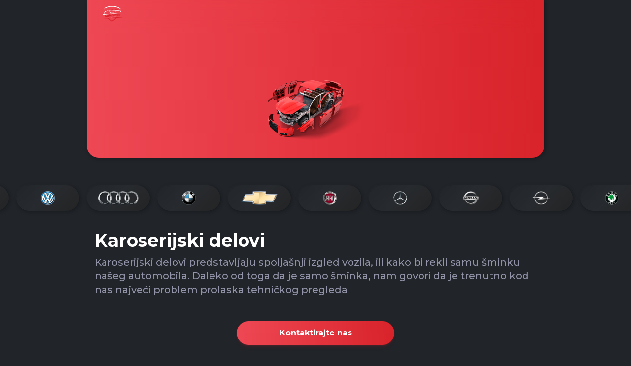

--- FILE ---
content_type: text/html; charset=utf-8
request_url: https://www.autoshoponline.rs/service-details/karoserijski-delovi
body_size: 38926
content:
<!doctype html>
<html data-n-head-ssr lang="en" data-n-head="%7B%22lang%22:%7B%22ssr%22:%22en%22%7D%7D">
  <head>
    <title>Karoserijski delovi</title><meta data-n-head="ssr" charset="utf-8"><meta data-n-head="ssr" name="viewport" content="width=device-width,initial-scale=1"><meta data-n-head="ssr" data-hid="root-title" name="title" content="AutoShop Online"><meta data-n-head="ssr" data-hid="og-root-title" name="og:title" content="AutoShop Online"><meta data-n-head="ssr" data-hid="description" name="description" content="Naš prodajni tim će stupiti u kontakt sa Vama kako bi bolje razumio vaše
      potrebe i pomogao Vam da izaberete idealan neophodnu opremu za vaš
      automobil."><meta data-n-head="ssr" data-hid="og:image" property="og:image" content="/banner.png"><meta data-n-head="ssr" data-hid="root-twitter:title" property="twitter:title" content="AutoShop Online"><meta data-n-head="ssr" data-hid="root-twitter:card" property="twitter:card" content="/banner.png"><meta data-n-head="ssr" data-hid="root-twitter:description" property="twitter-description" content="
      Naš prodajni tim će stupiti u kontakt sa Vama kako bi bolje razumio vaše
      potrebe i pomogao Vam da izaberete idealan neophodnu opremu za vaš
      automobil."><meta data-n-head="ssr" data-hid="image" property="image" content="/banner.png"><meta data-n-head="ssr" name="format-detection" content="telephone=no"><meta data-n-head="ssr" data-hid="charset" charset="utf-8"><meta data-n-head="ssr" data-hid="mobile-web-app-capable" name="mobile-web-app-capable" content="yes"><meta data-n-head="ssr" data-hid="apple-mobile-web-app-title" name="apple-mobile-web-app-title" content="AutoShop Online"><meta data-n-head="ssr" data-hid="theme-color" name="theme-color" content="#212429"><meta data-n-head="ssr" data-hid="og:type" name="og:type" property="og:type" content="website"><meta data-n-head="ssr" data-hid="og:site_name" name="og:site_name" property="og:site_name" content="AutoShop Online"><meta data-n-head="ssr" data-hid="og:description" name="og:description" property="og:description" content="Naš prodajni tim će stupiti u kontakt sa Vama kako bi bolje razumio vaše
      potrebe i pomogao Vam da izaberete idealan neophodnu opremu za vaš
      automobil."><link data-n-head="ssr" rel="icon" type="image/x-icon" href="/favicon.png"><link data-n-head="ssr" data-hid="shortcut-icon" rel="shortcut icon"><link data-n-head="ssr" data-hid="apple-touch-icon" rel="apple-touch-icon" href="/_nuxt/icons/icon_512x512.0119d1.png" sizes="512x512"><link data-n-head="ssr" rel="manifest" href="/_nuxt/manifest.d706a7b0.json" data-hid="manifest"><link data-n-head="ssr" data-hid="gf-prefetch" rel="dns-prefetch" href="https://fonts.gstatic.com/"><link data-n-head="ssr" data-hid="gf-preconnect" rel="preconnect" href="https://fonts.gstatic.com/" crossorigin=""><link data-n-head="ssr" data-hid="gf-preload" rel="preload" as="style" href="https://fonts.googleapis.com/css2?family=Montserrat:wght@100;200;300;400;500;600;700;800"><script data-n-head="ssr" data-hid="gtm-script">window._gtm_init||(window._gtm_init=1,function(t,e,n,a,o){t[n]=1==t[n]||"yes"==e[n]||1==e[n]||1==e.msDoNotTrack||t[a]&&t[a][o]&&t[a][o]()?1:0}(window,navigator,"doNotTrack","external","msTrackingProtectionEnabled"),function(a,o,i,g,m){a[m]={},a._gtm_inject=function(t){var e,n;a.doNotTrack||a[m][t]||(a[m][t]=1,a[g]=a[g]||[],a[g].push({"gtm.start":(new Date).getTime(),event:"gtm.js"}),e=o.getElementsByTagName(i)[0],(n=o.createElement(i)).async=!0,n.src="https://www.googletagmanager.com/gtm.js?id="+t,e.parentNode.insertBefore(n,e))},a._gtm_inject("GTM-N97M97F")}(window,document,"script","dataLayer","_gtm_ids"))</script><script data-n-head="ssr" data-hid="gf-script">!function(){var e=document.createElement("link");e.rel="stylesheet",e.href="https://fonts.googleapis.com/css2?family=Montserrat:wght@100;200;300;400;500;600;700;800",document.querySelector("head").appendChild(e)}()</script><noscript data-n-head="ssr" data-hid="gf-noscript"><link rel="stylesheet" href="https://fonts.googleapis.com/css2?family=Montserrat:wght@100;200;300;400;500;600;700;800"></noscript><link rel="preload" href="/_nuxt/638d912.js" as="script"><link rel="preload" href="/_nuxt/11ceca5.js" as="script"><link rel="preload" href="/_nuxt/68eecc1.js" as="script"><link rel="preload" href="/_nuxt/68314cb.js" as="script"><link rel="preload" href="/_nuxt/e82c3e6.js" as="script"><link rel="preload" href="/_nuxt/6e5f015.js" as="script"><style data-vue-ssr-id="65b97e00:0 3b55cba1:0 6a5751a1:0 c4462414:0 15f0552d:0 771aba7f:0 5304fda2:0 da75aaf2:0 e8d27236:0 7b1cf207:0 189f920f:0 066387a0:0">/*! tailwindcss v2.2.19 | MIT License | https://tailwindcss.com*//*! modern-normalize v1.1.0 | MIT License | https://github.com/sindresorhus/modern-normalize */*,::after,::before{box-sizing:border-box}html{-moz-tab-size:4;-o-tab-size:4;tab-size:4}html{line-height:1.15;-webkit-text-size-adjust:100%}body{margin:0}body{font-family:system-ui,-apple-system,'Segoe UI',Roboto,Helvetica,Arial,sans-serif,'Apple Color Emoji','Segoe UI Emoji'}hr{height:0;color:inherit}abbr[title]{-webkit-text-decoration:underline dotted;text-decoration:underline dotted}b,strong{font-weight:bolder}code,kbd,pre,samp{font-family:ui-monospace,SFMono-Regular,Consolas,'Liberation Mono',Menlo,monospace;font-size:1em}small{font-size:80%}sub,sup{font-size:75%;line-height:0;position:relative;vertical-align:baseline}sub{bottom:-.25em}sup{top:-.5em}table{text-indent:0;border-color:inherit}button,input,optgroup,select,textarea{font-family:inherit;font-size:100%;line-height:1.15;margin:0}button,select{text-transform:none}[type=button],button{-webkit-appearance:button}::-moz-focus-inner{border-style:none;padding:0}legend{padding:0}progress{vertical-align:baseline}::-webkit-inner-spin-button,::-webkit-outer-spin-button{height:auto}[type=search]{-webkit-appearance:textfield;outline-offset:-2px}::-webkit-search-decoration{-webkit-appearance:none}::-webkit-file-upload-button{-webkit-appearance:button;font:inherit}summary{display:list-item}blockquote,dd,dl,figure,h1,h2,h3,h4,h5,h6,hr,p,pre{margin:0}button{background-color:transparent;background-image:none}fieldset{margin:0;padding:0}ol,ul{list-style:none;margin:0;padding:0}html{font-family:ui-sans-serif,system-ui,-apple-system,BlinkMacSystemFont,"Segoe UI",Roboto,"Helvetica Neue",Arial,"Noto Sans",sans-serif,"Apple Color Emoji","Segoe UI Emoji","Segoe UI Symbol","Noto Color Emoji";line-height:1.5}body{font-family:inherit;line-height:inherit}*,::after,::before{box-sizing:border-box;border-width:0;border-style:solid;border-color:currentColor}hr{border-top-width:1px}img{border-style:solid}textarea{resize:vertical}input::-moz-placeholder,textarea::-moz-placeholder{opacity:1;color:#9ca3af}input:-ms-input-placeholder,textarea:-ms-input-placeholder{opacity:1;color:#9ca3af}input::placeholder,textarea::placeholder{opacity:1;color:#9ca3af}[role=button],button{cursor:pointer}table{border-collapse:collapse}h1,h2,h3,h4,h5,h6{font-size:inherit;font-weight:inherit}a{color:inherit;text-decoration:inherit}button,input,optgroup,select,textarea{padding:0;line-height:inherit;color:inherit}code,kbd,pre,samp{font-family:ui-monospace,SFMono-Regular,Menlo,Monaco,Consolas,"Liberation Mono","Courier New",monospace}audio,canvas,embed,iframe,img,object,svg,video{display:block;vertical-align:middle}img,video{max-width:100%;height:auto}[hidden]{display:none}*,::after,::before{--tw-border-opacity:1;border-color:rgba(229,231,235,var(--tw-border-opacity))}.visible{visibility:visible}.fixed{position:fixed}.absolute{position:absolute}.relative{position:relative}.inset-0{top:0;right:0;bottom:0;left:0}.top-0{top:0}.right-0{right:0}.bottom-5{bottom:1.25rem}.bottom-10{bottom:2.5rem}.bottom-16{bottom:4rem}.left-0{left:0}.z-20{z-index:20}.m-4{margin:1rem}.mx-auto{margin-left:auto;margin-right:auto}.my-8{margin-top:2rem;margin-bottom:2rem}.my-16{margin-top:4rem;margin-bottom:4rem}.mt-2{margin-top:.5rem}.mt-3{margin-top:.75rem}.mt-4{margin-top:1rem}.mt-5{margin-top:1.25rem}.mt-6{margin-top:1.5rem}.mt-7{margin-top:1.75rem}.mt-8{margin-top:2rem}.mt-10{margin-top:2.5rem}.mt-11{margin-top:2.75rem}.mt-14{margin-top:3.5rem}.mt-16{margin-top:4rem}.mt-20{margin-top:5rem}.mt-24{margin-top:6rem}.mt-28{margin-top:7rem}.mt-auto{margin-top:auto}.mt-2\.5{margin-top:.625rem}.-mt-0{margin-top:0}.-mt-6{margin-top:-1.5rem}.-mt-10{margin-top:-2.5rem}.-mt-12{margin-top:-3rem}.-mt-0\.5{margin-top:-.125rem}.mr-4{margin-right:1rem}.mb-4{margin-bottom:1rem}.mb-16{margin-bottom:4rem}.-mb-32{margin-bottom:-8rem}.ml-2{margin-left:.5rem}.block{display:block}.inline-block{display:inline-block}.flex{display:flex}.table{display:table}.grid{display:grid}.hidden{display:none}.h-1{height:.25rem}.h-6{height:1.5rem}.h-7{height:1.75rem}.h-10{height:2.5rem}.h-12{height:3rem}.h-16{height:4rem}.h-20{height:5rem}.h-24{height:6rem}.h-32{height:8rem}.h-40{height:10rem}.h-48{height:12rem}.h-80{height:20rem}.h-auto{height:auto}.h-1\.5{height:.375rem}.h-full{height:100%}.min-h-screen{min-height:100vh}.w-1{width:.25rem}.w-6{width:1.5rem}.w-10{width:2.5rem}.w-32{width:8rem}.w-40{width:10rem}.w-auto{width:auto}.w-1\.5{width:.375rem}.w-2\/3{width:66.666667%}.w-3\/4{width:75%}.w-full{width:100%}.max-w-xs{max-width:20rem}.max-w-sm{max-width:24rem}.max-w-md{max-width:28rem}.max-w-xl{max-width:36rem}.max-w-3xl{max-width:48rem}.max-w-4xl{max-width:56rem}.transform{--tw-translate-x:0;--tw-translate-y:0;--tw-rotate:0;--tw-skew-x:0;--tw-skew-y:0;--tw-scale-x:1;--tw-scale-y:1;transform:translateX(var(--tw-translate-x)) translateY(var(--tw-translate-y)) rotate(var(--tw-rotate)) skewX(var(--tw-skew-x)) skewY(var(--tw-skew-y)) scaleX(var(--tw-scale-x)) scaleY(var(--tw-scale-y))}.translate-y-5{--tw-translate-y:1.25rem}.-translate-y-0{--tw-translate-y:0px}.hover\:-translate-y-1:hover{--tw-translate-y:-0.25rem}.scale-125{--tw-scale-x:1.25;--tw-scale-y:1.25}@-webkit-keyframes spin{to{transform:rotate(360deg)}}@keyframes spin{to{transform:rotate(360deg)}}@-webkit-keyframes ping{100%,75%{transform:scale(2);opacity:0}}@keyframes ping{100%,75%{transform:scale(2);opacity:0}}@-webkit-keyframes pulse{50%{opacity:.5}}@keyframes pulse{50%{opacity:.5}}@-webkit-keyframes bounce{0%,100%{transform:translateY(-25%);-webkit-animation-timing-function:cubic-bezier(.8,0,1,1);animation-timing-function:cubic-bezier(.8,0,1,1)}50%{transform:none;-webkit-animation-timing-function:cubic-bezier(0,0,.2,1);animation-timing-function:cubic-bezier(0,0,.2,1)}}@keyframes bounce{0%,100%{transform:translateY(-25%);-webkit-animation-timing-function:cubic-bezier(.8,0,1,1);animation-timing-function:cubic-bezier(.8,0,1,1)}50%{transform:none;-webkit-animation-timing-function:cubic-bezier(0,0,.2,1);animation-timing-function:cubic-bezier(0,0,.2,1)}}.cursor-pointer{cursor:pointer}.grid-cols-1{grid-template-columns:repeat(1,minmax(0,1fr))}.grid-cols-2{grid-template-columns:repeat(2,minmax(0,1fr))}.grid-cols-4{grid-template-columns:repeat(4,minmax(0,1fr))}.flex-col{flex-direction:column}.flex-col-reverse{flex-direction:column-reverse}.flex-wrap{flex-wrap:wrap}.flex-nowrap{flex-wrap:nowrap}.place-items-center{place-items:center}.items-center{align-items:center}.justify-start{justify-content:flex-start}.justify-center{justify-content:center}.justify-between{justify-content:space-between}.justify-items-center{justify-items:center}.gap-2{gap:.5rem}.gap-3{gap:.75rem}.gap-4{gap:1rem}.gap-5{gap:1.25rem}.gap-6{gap:1.5rem}.gap-14{gap:3.5rem}.gap-16{gap:4rem}.gap-2\.5{gap:.625rem}.gap-x-4{-moz-column-gap:1rem;column-gap:1rem}.space-x-2>:not([hidden])~:not([hidden]){--tw-space-x-reverse:0;margin-right:calc(.5rem * var(--tw-space-x-reverse));margin-left:calc(.5rem * calc(1 - var(--tw-space-x-reverse)))}.overflow-hidden{overflow:hidden}.overflow-x-hidden{overflow-x:hidden}.overflow-y-hidden{overflow-y:hidden}.overflow-y-scroll{overflow-y:scroll}.rounded-40{border-radius:40px}.rounded{border-radius:.25rem}.rounded-xl{border-radius:.75rem}.rounded-3xl{border-radius:1.5rem}.rounded-full{border-radius:9999px}.rounded-b-3xl{border-bottom-right-radius:1.5rem;border-bottom-left-radius:1.5rem}.border{border-width:1px}.border-t{border-top-width:1px}.border-r{border-right-width:1px}.border-b-2{border-bottom-width:2px}.border-b{border-bottom-width:1px}.border-dashed{border-style:dashed}.border-white{--tw-border-opacity:1;border-color:rgba(255,255,255,var(--tw-border-opacity))}.border-input-dark{--tw-border-opacity:1;border-color:rgba(29,33,36,var(--tw-border-opacity))}.border-input-border{--tw-border-opacity:1;border-color:rgba(83,91,104,var(--tw-border-opacity))}.border-placeholder-gray{border-color:rgba(83,91,104,.8)}.border-primary{--tw-border-opacity:1;border-color:rgba(243,14,51,var(--tw-border-opacity))}.border-opacity-30{--tw-border-opacity:0.3}.bg-white{--tw-bg-opacity:1;background-color:rgba(255,255,255,var(--tw-bg-opacity))}.bg-gray-100{--tw-bg-opacity:1;background-color:rgba(243,244,246,var(--tw-bg-opacity))}.bg-dark{--tw-bg-opacity:1;background-color:rgba(33,36,41,var(--tw-bg-opacity))}.bg-input-dark{--tw-bg-opacity:1;background-color:rgba(29,33,36,var(--tw-bg-opacity))}.bg-primary{--tw-bg-opacity:1;background-color:rgba(243,14,51,var(--tw-bg-opacity))}.hover\:bg-primary:hover{--tw-bg-opacity:1;background-color:rgba(243,14,51,var(--tw-bg-opacity))}.fill-current{fill:currentColor}.object-contain{-o-object-fit:contain;object-fit:contain}.p-1{padding:.25rem}.p-5{padding:1.25rem}.p-6{padding:1.5rem}.px-2{padding-left:.5rem;padding-right:.5rem}.px-3{padding-left:.75rem;padding-right:.75rem}.px-4{padding-left:1rem;padding-right:1rem}.px-5{padding-left:1.25rem;padding-right:1.25rem}.px-10{padding-left:2.5rem;padding-right:2.5rem}.px-14{padding-left:3.5rem;padding-right:3.5rem}.py-1{padding-top:.25rem;padding-bottom:.25rem}.py-2{padding-top:.5rem;padding-bottom:.5rem}.py-3{padding-top:.75rem;padding-bottom:.75rem}.py-5{padding-top:1.25rem;padding-bottom:1.25rem}.py-8{padding-top:2rem;padding-bottom:2rem}.pt-4{padding-top:1rem}.pt-8{padding-top:2rem}.pt-10{padding-top:2.5rem}.pt-14{padding-top:3.5rem}.pt-20{padding-top:5rem}.pb-3{padding-bottom:.75rem}.pb-4{padding-bottom:1rem}.pb-8{padding-bottom:2rem}.pb-28{padding-bottom:7rem}.pl-5{padding-left:1.25rem}.text-left{text-align:left}.text-center{text-align:center}.text-xs{font-size:.75rem;line-height:1rem}.text-sm{font-size:.875rem;line-height:1.25rem}.text-base{font-size:1rem;line-height:1.5rem}.text-lg{font-size:1.125rem;line-height:1.75rem}.text-xl{font-size:1.25rem;line-height:1.75rem}.text-2xl{font-size:1.5rem;line-height:2rem}.text-4xl{font-size:2.25rem;line-height:2.5rem}.font-medium{font-weight:500}.font-semibold{font-weight:600}.font-bold{font-weight:700}.uppercase{text-transform:uppercase}.leading-4{line-height:1rem}.leading-5{line-height:1.25rem}.leading-7{line-height:1.75rem}.leading-snug{line-height:1.375}.tracking-widest{letter-spacing:.1em}.text-black{--tw-text-opacity:1;color:rgba(0,0,0,var(--tw-text-opacity))}.text-white{--tw-text-opacity:1;color:rgba(255,255,255,var(--tw-text-opacity))}.text-gray-600{--tw-text-opacity:1;color:rgba(75,85,99,var(--tw-text-opacity))}.text-gray-800{--tw-text-opacity:1;color:rgba(31,41,55,var(--tw-text-opacity))}.text-green-500{--tw-text-opacity:1;color:rgba(16,185,129,var(--tw-text-opacity))}.text-opaque-white{color:RGBA(224,224,255,.6)}.text-primary{--tw-text-opacity:1;color:rgba(243,14,51,var(--tw-text-opacity))}.hover\:text-gray-800:hover{--tw-text-opacity:1;color:rgba(31,41,55,var(--tw-text-opacity))}.hover\:text-primary:hover{--tw-text-opacity:1;color:rgba(243,14,51,var(--tw-text-opacity))}.hover\:underline:hover{text-decoration:underline}.placeholder-opaque-white::-moz-placeholder{color:RGBA(224,224,255,.6)}.placeholder-opaque-white:-ms-input-placeholder{color:RGBA(224,224,255,.6)}.placeholder-opaque-white::placeholder{color:RGBA(224,224,255,.6)}.placeholder-placeholder-gray::-moz-placeholder{color:rgba(83,91,104,.8)}.placeholder-placeholder-gray:-ms-input-placeholder{color:rgba(83,91,104,.8)}.placeholder-placeholder-gray::placeholder{color:rgba(83,91,104,.8)}.opacity-0{opacity:0}.opacity-100{opacity:1}*,::after,::before{--tw-shadow:0 0 #0000}.shadow{--tw-shadow:0 1px 3px 0 rgba(0, 0, 0, 0.1),0 1px 2px 0 rgba(0, 0, 0, 0.06);box-shadow:var(--tw-ring-offset-shadow,0 0 #0000),var(--tw-ring-shadow,0 0 #0000),var(--tw-shadow)}*,::after,::before{--tw-ring-inset:var(--tw-empty, );/*!*//*!*/--tw-ring-offset-width:0px;--tw-ring-offset-color:#fff;--tw-ring-color:rgba(59, 130, 246, 0.5);--tw-ring-offset-shadow:0 0 #0000;--tw-ring-shadow:0 0 #0000}.backdrop-filter{--tw-backdrop-blur:var(--tw-empty, );/*!*//*!*/--tw-backdrop-brightness:var(--tw-empty, );/*!*//*!*/--tw-backdrop-contrast:var(--tw-empty, );/*!*//*!*/--tw-backdrop-grayscale:var(--tw-empty, );/*!*//*!*/--tw-backdrop-hue-rotate:var(--tw-empty, );/*!*//*!*/--tw-backdrop-invert:var(--tw-empty, );/*!*//*!*/--tw-backdrop-opacity:var(--tw-empty, );/*!*//*!*/--tw-backdrop-saturate:var(--tw-empty, );/*!*//*!*/--tw-backdrop-sepia:var(--tw-empty, );/*!*//*!*/-webkit-backdrop-filter:var(--tw-backdrop-blur) var(--tw-backdrop-brightness) var(--tw-backdrop-contrast) var(--tw-backdrop-grayscale) var(--tw-backdrop-hue-rotate) var(--tw-backdrop-invert) var(--tw-backdrop-opacity) var(--tw-backdrop-saturate) var(--tw-backdrop-sepia);backdrop-filter:var(--tw-backdrop-blur) var(--tw-backdrop-brightness) var(--tw-backdrop-contrast) var(--tw-backdrop-grayscale) var(--tw-backdrop-hue-rotate) var(--tw-backdrop-invert) var(--tw-backdrop-opacity) var(--tw-backdrop-saturate) var(--tw-backdrop-sepia)}.backdrop-blur{--tw-backdrop-blur:blur(8px)}.transition-all{transition-property:all;transition-timing-function:cubic-bezier(.4,0,.2,1);transition-duration:150ms}.transition{transition-property:background-color,border-color,color,fill,stroke,opacity,box-shadow,transform,filter,-webkit-backdrop-filter;transition-property:background-color,border-color,color,fill,stroke,opacity,box-shadow,transform,filter,backdrop-filter;transition-property:background-color,border-color,color,fill,stroke,opacity,box-shadow,transform,filter,backdrop-filter,-webkit-backdrop-filter;transition-timing-function:cubic-bezier(.4,0,.2,1);transition-duration:150ms}.transition-transform{transition-property:transform;transition-timing-function:cubic-bezier(.4,0,.2,1);transition-duration:150ms}@media (min-width:640px){.sm\:grid-cols-2{grid-template-columns:repeat(2,minmax(0,1fr))}.sm\:items-center{align-items:center}.sm\:gap-8{gap:2rem}.sm\:rounded-lg{border-radius:.5rem}.sm\:px-6{padding-left:1.5rem;padding-right:1.5rem}.sm\:pt-0{padding-top:0}}@media (min-width:768px){.md\:grid-cols-3{grid-template-columns:repeat(3,minmax(0,1fr))}.md\:px-10{padding-left:2.5rem;padding-right:2.5rem}.md\:pt-10{padding-top:2.5rem}.md\:text-2xl{font-size:1.5rem;line-height:2rem}}@media (min-width:1024px){.lg\:mt-10{margin-top:2.5rem}.lg\:inline-block{display:inline-block}.lg\:hidden{display:none}.lg\:h-auto{height:auto}.lg\:w-full{width:100%}.lg\:scale-100{--tw-scale-x:1;--tw-scale-y:1}.lg\:grid-cols-2{grid-template-columns:repeat(2,minmax(0,1fr))}.lg\:grid-cols-4{grid-template-columns:repeat(4,minmax(0,1fr))}.lg\:border-r{border-right-width:1px}.lg\:border-b-0{border-bottom-width:0}.lg\:px-4{padding-left:1rem;padding-right:1rem}.lg\:px-8{padding-left:2rem;padding-right:2rem}.lg\:px-10{padding-left:2.5rem;padding-right:2.5rem}.lg\:px-44{padding-left:11rem;padding-right:11rem}.lg\:px-48{padding-left:12rem;padding-right:12rem}.lg\:py-5{padding-top:1.25rem;padding-bottom:1.25rem}.lg\:text-3xl{font-size:1.875rem;line-height:2.25rem}.lg\:text-4xl{font-size:2.25rem;line-height:2.5rem}}.custom-gradient{background:#000;background:linear-gradient(135deg,#000,#272a2e 52%,#222529)}.custom-shadow{box-shadow:0 0 1px 0 rgba(9,14,20,.4),-1px -1px 2px 0 rgba(224,224,255,.04),2px 2px 7px 0 rgba(9,14,20,.4)}.container-horizontal{padding-left:1rem;padding-right:1rem}.container-vertical{padding-top:3rem;padding-bottom:3rem}.red-gradient{background:#e3343e;background:linear-gradient(90deg,#ee4854,#e3343e 53%,#d8232a)}.black-gradient{background:#2d2f33;background:linear-gradient(90deg,#2d2f33,#272a2e 53%,#222529)}.small-white-heading{font-size:.875rem;line-height:1.25rem;font-weight:600;--tw-text-opacity:1;color:rgba(255,255,255,var(--tw-text-opacity))}.white-paragraph{font-size:.875rem;line-height:1.25rem;font-weight:500;line-height:1.25rem;--tw-text-opacity:1;color:rgba(255,255,255,var(--tw-text-opacity))}.opaque-paragraph{font-weight:500;color:RGBA(224,224,255,.6)}.red-heading{text-align:center;font-size:.875rem;line-height:1.25rem;font-weight:600;text-transform:uppercase;line-height:1.5rem;--tw-text-opacity:1;color:rgba(243,14,51,var(--tw-text-opacity))}.line-clamp-2{display:-webkit-box;-webkit-line-clamp:2;-webkit-box-orient:vertical;overflow:hidden}html{--tw-bg-opacity:1;background-color:rgba(33,36,41,var(--tw-bg-opacity));font-family:Montserrat,sans-serif}[data-aos][data-aos][data-aos-duration="50"],body[data-aos-duration="50"] [data-aos]{transition-duration:50ms}[data-aos][data-aos][data-aos-delay="50"],body[data-aos-delay="50"] [data-aos]{transition-delay:0}[data-aos][data-aos][data-aos-delay="50"].aos-animate,body[data-aos-delay="50"] [data-aos].aos-animate{transition-delay:50ms}[data-aos][data-aos][data-aos-duration="100"],body[data-aos-duration="100"] [data-aos]{transition-duration:.1s}[data-aos][data-aos][data-aos-delay="100"],body[data-aos-delay="100"] [data-aos]{transition-delay:0}[data-aos][data-aos][data-aos-delay="100"].aos-animate,body[data-aos-delay="100"] [data-aos].aos-animate{transition-delay:.1s}[data-aos][data-aos][data-aos-duration="150"],body[data-aos-duration="150"] [data-aos]{transition-duration:.15s}[data-aos][data-aos][data-aos-delay="150"],body[data-aos-delay="150"] [data-aos]{transition-delay:0}[data-aos][data-aos][data-aos-delay="150"].aos-animate,body[data-aos-delay="150"] [data-aos].aos-animate{transition-delay:.15s}[data-aos][data-aos][data-aos-duration="200"],body[data-aos-duration="200"] [data-aos]{transition-duration:.2s}[data-aos][data-aos][data-aos-delay="200"],body[data-aos-delay="200"] [data-aos]{transition-delay:0}[data-aos][data-aos][data-aos-delay="200"].aos-animate,body[data-aos-delay="200"] [data-aos].aos-animate{transition-delay:.2s}[data-aos][data-aos][data-aos-duration="250"],body[data-aos-duration="250"] [data-aos]{transition-duration:.25s}[data-aos][data-aos][data-aos-delay="250"],body[data-aos-delay="250"] [data-aos]{transition-delay:0}[data-aos][data-aos][data-aos-delay="250"].aos-animate,body[data-aos-delay="250"] [data-aos].aos-animate{transition-delay:.25s}[data-aos][data-aos][data-aos-duration="300"],body[data-aos-duration="300"] [data-aos]{transition-duration:.3s}[data-aos][data-aos][data-aos-delay="300"],body[data-aos-delay="300"] [data-aos]{transition-delay:0}[data-aos][data-aos][data-aos-delay="300"].aos-animate,body[data-aos-delay="300"] [data-aos].aos-animate{transition-delay:.3s}[data-aos][data-aos][data-aos-duration="350"],body[data-aos-duration="350"] [data-aos]{transition-duration:.35s}[data-aos][data-aos][data-aos-delay="350"],body[data-aos-delay="350"] [data-aos]{transition-delay:0}[data-aos][data-aos][data-aos-delay="350"].aos-animate,body[data-aos-delay="350"] [data-aos].aos-animate{transition-delay:.35s}[data-aos][data-aos][data-aos-duration="400"],body[data-aos-duration="400"] [data-aos]{transition-duration:.4s}[data-aos][data-aos][data-aos-delay="400"],body[data-aos-delay="400"] [data-aos]{transition-delay:0}[data-aos][data-aos][data-aos-delay="400"].aos-animate,body[data-aos-delay="400"] [data-aos].aos-animate{transition-delay:.4s}[data-aos][data-aos][data-aos-duration="450"],body[data-aos-duration="450"] [data-aos]{transition-duration:.45s}[data-aos][data-aos][data-aos-delay="450"],body[data-aos-delay="450"] [data-aos]{transition-delay:0}[data-aos][data-aos][data-aos-delay="450"].aos-animate,body[data-aos-delay="450"] [data-aos].aos-animate{transition-delay:.45s}[data-aos][data-aos][data-aos-duration="500"],body[data-aos-duration="500"] [data-aos]{transition-duration:.5s}[data-aos][data-aos][data-aos-delay="500"],body[data-aos-delay="500"] [data-aos]{transition-delay:0}[data-aos][data-aos][data-aos-delay="500"].aos-animate,body[data-aos-delay="500"] [data-aos].aos-animate{transition-delay:.5s}[data-aos][data-aos][data-aos-duration="550"],body[data-aos-duration="550"] [data-aos]{transition-duration:.55s}[data-aos][data-aos][data-aos-delay="550"],body[data-aos-delay="550"] [data-aos]{transition-delay:0}[data-aos][data-aos][data-aos-delay="550"].aos-animate,body[data-aos-delay="550"] [data-aos].aos-animate{transition-delay:.55s}[data-aos][data-aos][data-aos-duration="600"],body[data-aos-duration="600"] [data-aos]{transition-duration:.6s}[data-aos][data-aos][data-aos-delay="600"],body[data-aos-delay="600"] [data-aos]{transition-delay:0}[data-aos][data-aos][data-aos-delay="600"].aos-animate,body[data-aos-delay="600"] [data-aos].aos-animate{transition-delay:.6s}[data-aos][data-aos][data-aos-duration="650"],body[data-aos-duration="650"] [data-aos]{transition-duration:.65s}[data-aos][data-aos][data-aos-delay="650"],body[data-aos-delay="650"] [data-aos]{transition-delay:0}[data-aos][data-aos][data-aos-delay="650"].aos-animate,body[data-aos-delay="650"] [data-aos].aos-animate{transition-delay:.65s}[data-aos][data-aos][data-aos-duration="700"],body[data-aos-duration="700"] [data-aos]{transition-duration:.7s}[data-aos][data-aos][data-aos-delay="700"],body[data-aos-delay="700"] [data-aos]{transition-delay:0}[data-aos][data-aos][data-aos-delay="700"].aos-animate,body[data-aos-delay="700"] [data-aos].aos-animate{transition-delay:.7s}[data-aos][data-aos][data-aos-duration="750"],body[data-aos-duration="750"] [data-aos]{transition-duration:.75s}[data-aos][data-aos][data-aos-delay="750"],body[data-aos-delay="750"] [data-aos]{transition-delay:0}[data-aos][data-aos][data-aos-delay="750"].aos-animate,body[data-aos-delay="750"] [data-aos].aos-animate{transition-delay:.75s}[data-aos][data-aos][data-aos-duration="800"],body[data-aos-duration="800"] [data-aos]{transition-duration:.8s}[data-aos][data-aos][data-aos-delay="800"],body[data-aos-delay="800"] [data-aos]{transition-delay:0}[data-aos][data-aos][data-aos-delay="800"].aos-animate,body[data-aos-delay="800"] [data-aos].aos-animate{transition-delay:.8s}[data-aos][data-aos][data-aos-duration="850"],body[data-aos-duration="850"] [data-aos]{transition-duration:.85s}[data-aos][data-aos][data-aos-delay="850"],body[data-aos-delay="850"] [data-aos]{transition-delay:0}[data-aos][data-aos][data-aos-delay="850"].aos-animate,body[data-aos-delay="850"] [data-aos].aos-animate{transition-delay:.85s}[data-aos][data-aos][data-aos-duration="900"],body[data-aos-duration="900"] [data-aos]{transition-duration:.9s}[data-aos][data-aos][data-aos-delay="900"],body[data-aos-delay="900"] [data-aos]{transition-delay:0}[data-aos][data-aos][data-aos-delay="900"].aos-animate,body[data-aos-delay="900"] [data-aos].aos-animate{transition-delay:.9s}[data-aos][data-aos][data-aos-duration="950"],body[data-aos-duration="950"] [data-aos]{transition-duration:.95s}[data-aos][data-aos][data-aos-delay="950"],body[data-aos-delay="950"] [data-aos]{transition-delay:0}[data-aos][data-aos][data-aos-delay="950"].aos-animate,body[data-aos-delay="950"] [data-aos].aos-animate{transition-delay:.95s}[data-aos][data-aos][data-aos-duration="1000"],body[data-aos-duration="1000"] [data-aos]{transition-duration:1s}[data-aos][data-aos][data-aos-delay="1000"],body[data-aos-delay="1000"] [data-aos]{transition-delay:0}[data-aos][data-aos][data-aos-delay="1000"].aos-animate,body[data-aos-delay="1000"] [data-aos].aos-animate{transition-delay:1s}[data-aos][data-aos][data-aos-duration="1050"],body[data-aos-duration="1050"] [data-aos]{transition-duration:1.05s}[data-aos][data-aos][data-aos-delay="1050"],body[data-aos-delay="1050"] [data-aos]{transition-delay:0}[data-aos][data-aos][data-aos-delay="1050"].aos-animate,body[data-aos-delay="1050"] [data-aos].aos-animate{transition-delay:1.05s}[data-aos][data-aos][data-aos-duration="1100"],body[data-aos-duration="1100"] [data-aos]{transition-duration:1.1s}[data-aos][data-aos][data-aos-delay="1100"],body[data-aos-delay="1100"] [data-aos]{transition-delay:0}[data-aos][data-aos][data-aos-delay="1100"].aos-animate,body[data-aos-delay="1100"] [data-aos].aos-animate{transition-delay:1.1s}[data-aos][data-aos][data-aos-duration="1150"],body[data-aos-duration="1150"] [data-aos]{transition-duration:1.15s}[data-aos][data-aos][data-aos-delay="1150"],body[data-aos-delay="1150"] [data-aos]{transition-delay:0}[data-aos][data-aos][data-aos-delay="1150"].aos-animate,body[data-aos-delay="1150"] [data-aos].aos-animate{transition-delay:1.15s}[data-aos][data-aos][data-aos-duration="1200"],body[data-aos-duration="1200"] [data-aos]{transition-duration:1.2s}[data-aos][data-aos][data-aos-delay="1200"],body[data-aos-delay="1200"] [data-aos]{transition-delay:0}[data-aos][data-aos][data-aos-delay="1200"].aos-animate,body[data-aos-delay="1200"] [data-aos].aos-animate{transition-delay:1.2s}[data-aos][data-aos][data-aos-duration="1250"],body[data-aos-duration="1250"] [data-aos]{transition-duration:1.25s}[data-aos][data-aos][data-aos-delay="1250"],body[data-aos-delay="1250"] [data-aos]{transition-delay:0}[data-aos][data-aos][data-aos-delay="1250"].aos-animate,body[data-aos-delay="1250"] [data-aos].aos-animate{transition-delay:1.25s}[data-aos][data-aos][data-aos-duration="1300"],body[data-aos-duration="1300"] [data-aos]{transition-duration:1.3s}[data-aos][data-aos][data-aos-delay="1300"],body[data-aos-delay="1300"] [data-aos]{transition-delay:0}[data-aos][data-aos][data-aos-delay="1300"].aos-animate,body[data-aos-delay="1300"] [data-aos].aos-animate{transition-delay:1.3s}[data-aos][data-aos][data-aos-duration="1350"],body[data-aos-duration="1350"] [data-aos]{transition-duration:1.35s}[data-aos][data-aos][data-aos-delay="1350"],body[data-aos-delay="1350"] [data-aos]{transition-delay:0}[data-aos][data-aos][data-aos-delay="1350"].aos-animate,body[data-aos-delay="1350"] [data-aos].aos-animate{transition-delay:1.35s}[data-aos][data-aos][data-aos-duration="1400"],body[data-aos-duration="1400"] [data-aos]{transition-duration:1.4s}[data-aos][data-aos][data-aos-delay="1400"],body[data-aos-delay="1400"] [data-aos]{transition-delay:0}[data-aos][data-aos][data-aos-delay="1400"].aos-animate,body[data-aos-delay="1400"] [data-aos].aos-animate{transition-delay:1.4s}[data-aos][data-aos][data-aos-duration="1450"],body[data-aos-duration="1450"] [data-aos]{transition-duration:1.45s}[data-aos][data-aos][data-aos-delay="1450"],body[data-aos-delay="1450"] [data-aos]{transition-delay:0}[data-aos][data-aos][data-aos-delay="1450"].aos-animate,body[data-aos-delay="1450"] [data-aos].aos-animate{transition-delay:1.45s}[data-aos][data-aos][data-aos-duration="1500"],body[data-aos-duration="1500"] [data-aos]{transition-duration:1.5s}[data-aos][data-aos][data-aos-delay="1500"],body[data-aos-delay="1500"] [data-aos]{transition-delay:0}[data-aos][data-aos][data-aos-delay="1500"].aos-animate,body[data-aos-delay="1500"] [data-aos].aos-animate{transition-delay:1.5s}[data-aos][data-aos][data-aos-duration="1550"],body[data-aos-duration="1550"] [data-aos]{transition-duration:1.55s}[data-aos][data-aos][data-aos-delay="1550"],body[data-aos-delay="1550"] [data-aos]{transition-delay:0}[data-aos][data-aos][data-aos-delay="1550"].aos-animate,body[data-aos-delay="1550"] [data-aos].aos-animate{transition-delay:1.55s}[data-aos][data-aos][data-aos-duration="1600"],body[data-aos-duration="1600"] [data-aos]{transition-duration:1.6s}[data-aos][data-aos][data-aos-delay="1600"],body[data-aos-delay="1600"] [data-aos]{transition-delay:0}[data-aos][data-aos][data-aos-delay="1600"].aos-animate,body[data-aos-delay="1600"] [data-aos].aos-animate{transition-delay:1.6s}[data-aos][data-aos][data-aos-duration="1650"],body[data-aos-duration="1650"] [data-aos]{transition-duration:1.65s}[data-aos][data-aos][data-aos-delay="1650"],body[data-aos-delay="1650"] [data-aos]{transition-delay:0}[data-aos][data-aos][data-aos-delay="1650"].aos-animate,body[data-aos-delay="1650"] [data-aos].aos-animate{transition-delay:1.65s}[data-aos][data-aos][data-aos-duration="1700"],body[data-aos-duration="1700"] [data-aos]{transition-duration:1.7s}[data-aos][data-aos][data-aos-delay="1700"],body[data-aos-delay="1700"] [data-aos]{transition-delay:0}[data-aos][data-aos][data-aos-delay="1700"].aos-animate,body[data-aos-delay="1700"] [data-aos].aos-animate{transition-delay:1.7s}[data-aos][data-aos][data-aos-duration="1750"],body[data-aos-duration="1750"] [data-aos]{transition-duration:1.75s}[data-aos][data-aos][data-aos-delay="1750"],body[data-aos-delay="1750"] [data-aos]{transition-delay:0}[data-aos][data-aos][data-aos-delay="1750"].aos-animate,body[data-aos-delay="1750"] [data-aos].aos-animate{transition-delay:1.75s}[data-aos][data-aos][data-aos-duration="1800"],body[data-aos-duration="1800"] [data-aos]{transition-duration:1.8s}[data-aos][data-aos][data-aos-delay="1800"],body[data-aos-delay="1800"] [data-aos]{transition-delay:0}[data-aos][data-aos][data-aos-delay="1800"].aos-animate,body[data-aos-delay="1800"] [data-aos].aos-animate{transition-delay:1.8s}[data-aos][data-aos][data-aos-duration="1850"],body[data-aos-duration="1850"] [data-aos]{transition-duration:1.85s}[data-aos][data-aos][data-aos-delay="1850"],body[data-aos-delay="1850"] [data-aos]{transition-delay:0}[data-aos][data-aos][data-aos-delay="1850"].aos-animate,body[data-aos-delay="1850"] [data-aos].aos-animate{transition-delay:1.85s}[data-aos][data-aos][data-aos-duration="1900"],body[data-aos-duration="1900"] [data-aos]{transition-duration:1.9s}[data-aos][data-aos][data-aos-delay="1900"],body[data-aos-delay="1900"] [data-aos]{transition-delay:0}[data-aos][data-aos][data-aos-delay="1900"].aos-animate,body[data-aos-delay="1900"] [data-aos].aos-animate{transition-delay:1.9s}[data-aos][data-aos][data-aos-duration="1950"],body[data-aos-duration="1950"] [data-aos]{transition-duration:1.95s}[data-aos][data-aos][data-aos-delay="1950"],body[data-aos-delay="1950"] [data-aos]{transition-delay:0}[data-aos][data-aos][data-aos-delay="1950"].aos-animate,body[data-aos-delay="1950"] [data-aos].aos-animate{transition-delay:1.95s}[data-aos][data-aos][data-aos-duration="2000"],body[data-aos-duration="2000"] [data-aos]{transition-duration:2s}[data-aos][data-aos][data-aos-delay="2000"],body[data-aos-delay="2000"] [data-aos]{transition-delay:0}[data-aos][data-aos][data-aos-delay="2000"].aos-animate,body[data-aos-delay="2000"] [data-aos].aos-animate{transition-delay:2s}[data-aos][data-aos][data-aos-duration="2050"],body[data-aos-duration="2050"] [data-aos]{transition-duration:2.05s}[data-aos][data-aos][data-aos-delay="2050"],body[data-aos-delay="2050"] [data-aos]{transition-delay:0}[data-aos][data-aos][data-aos-delay="2050"].aos-animate,body[data-aos-delay="2050"] [data-aos].aos-animate{transition-delay:2.05s}[data-aos][data-aos][data-aos-duration="2100"],body[data-aos-duration="2100"] [data-aos]{transition-duration:2.1s}[data-aos][data-aos][data-aos-delay="2100"],body[data-aos-delay="2100"] [data-aos]{transition-delay:0}[data-aos][data-aos][data-aos-delay="2100"].aos-animate,body[data-aos-delay="2100"] [data-aos].aos-animate{transition-delay:2.1s}[data-aos][data-aos][data-aos-duration="2150"],body[data-aos-duration="2150"] [data-aos]{transition-duration:2.15s}[data-aos][data-aos][data-aos-delay="2150"],body[data-aos-delay="2150"] [data-aos]{transition-delay:0}[data-aos][data-aos][data-aos-delay="2150"].aos-animate,body[data-aos-delay="2150"] [data-aos].aos-animate{transition-delay:2.15s}[data-aos][data-aos][data-aos-duration="2200"],body[data-aos-duration="2200"] [data-aos]{transition-duration:2.2s}[data-aos][data-aos][data-aos-delay="2200"],body[data-aos-delay="2200"] [data-aos]{transition-delay:0}[data-aos][data-aos][data-aos-delay="2200"].aos-animate,body[data-aos-delay="2200"] [data-aos].aos-animate{transition-delay:2.2s}[data-aos][data-aos][data-aos-duration="2250"],body[data-aos-duration="2250"] [data-aos]{transition-duration:2.25s}[data-aos][data-aos][data-aos-delay="2250"],body[data-aos-delay="2250"] [data-aos]{transition-delay:0}[data-aos][data-aos][data-aos-delay="2250"].aos-animate,body[data-aos-delay="2250"] [data-aos].aos-animate{transition-delay:2.25s}[data-aos][data-aos][data-aos-duration="2300"],body[data-aos-duration="2300"] [data-aos]{transition-duration:2.3s}[data-aos][data-aos][data-aos-delay="2300"],body[data-aos-delay="2300"] [data-aos]{transition-delay:0}[data-aos][data-aos][data-aos-delay="2300"].aos-animate,body[data-aos-delay="2300"] [data-aos].aos-animate{transition-delay:2.3s}[data-aos][data-aos][data-aos-duration="2350"],body[data-aos-duration="2350"] [data-aos]{transition-duration:2.35s}[data-aos][data-aos][data-aos-delay="2350"],body[data-aos-delay="2350"] [data-aos]{transition-delay:0}[data-aos][data-aos][data-aos-delay="2350"].aos-animate,body[data-aos-delay="2350"] [data-aos].aos-animate{transition-delay:2.35s}[data-aos][data-aos][data-aos-duration="2400"],body[data-aos-duration="2400"] [data-aos]{transition-duration:2.4s}[data-aos][data-aos][data-aos-delay="2400"],body[data-aos-delay="2400"] [data-aos]{transition-delay:0}[data-aos][data-aos][data-aos-delay="2400"].aos-animate,body[data-aos-delay="2400"] [data-aos].aos-animate{transition-delay:2.4s}[data-aos][data-aos][data-aos-duration="2450"],body[data-aos-duration="2450"] [data-aos]{transition-duration:2.45s}[data-aos][data-aos][data-aos-delay="2450"],body[data-aos-delay="2450"] [data-aos]{transition-delay:0}[data-aos][data-aos][data-aos-delay="2450"].aos-animate,body[data-aos-delay="2450"] [data-aos].aos-animate{transition-delay:2.45s}[data-aos][data-aos][data-aos-duration="2500"],body[data-aos-duration="2500"] [data-aos]{transition-duration:2.5s}[data-aos][data-aos][data-aos-delay="2500"],body[data-aos-delay="2500"] [data-aos]{transition-delay:0}[data-aos][data-aos][data-aos-delay="2500"].aos-animate,body[data-aos-delay="2500"] [data-aos].aos-animate{transition-delay:2.5s}[data-aos][data-aos][data-aos-duration="2550"],body[data-aos-duration="2550"] [data-aos]{transition-duration:2.55s}[data-aos][data-aos][data-aos-delay="2550"],body[data-aos-delay="2550"] [data-aos]{transition-delay:0}[data-aos][data-aos][data-aos-delay="2550"].aos-animate,body[data-aos-delay="2550"] [data-aos].aos-animate{transition-delay:2.55s}[data-aos][data-aos][data-aos-duration="2600"],body[data-aos-duration="2600"] [data-aos]{transition-duration:2.6s}[data-aos][data-aos][data-aos-delay="2600"],body[data-aos-delay="2600"] [data-aos]{transition-delay:0}[data-aos][data-aos][data-aos-delay="2600"].aos-animate,body[data-aos-delay="2600"] [data-aos].aos-animate{transition-delay:2.6s}[data-aos][data-aos][data-aos-duration="2650"],body[data-aos-duration="2650"] [data-aos]{transition-duration:2.65s}[data-aos][data-aos][data-aos-delay="2650"],body[data-aos-delay="2650"] [data-aos]{transition-delay:0}[data-aos][data-aos][data-aos-delay="2650"].aos-animate,body[data-aos-delay="2650"] [data-aos].aos-animate{transition-delay:2.65s}[data-aos][data-aos][data-aos-duration="2700"],body[data-aos-duration="2700"] [data-aos]{transition-duration:2.7s}[data-aos][data-aos][data-aos-delay="2700"],body[data-aos-delay="2700"] [data-aos]{transition-delay:0}[data-aos][data-aos][data-aos-delay="2700"].aos-animate,body[data-aos-delay="2700"] [data-aos].aos-animate{transition-delay:2.7s}[data-aos][data-aos][data-aos-duration="2750"],body[data-aos-duration="2750"] [data-aos]{transition-duration:2.75s}[data-aos][data-aos][data-aos-delay="2750"],body[data-aos-delay="2750"] [data-aos]{transition-delay:0}[data-aos][data-aos][data-aos-delay="2750"].aos-animate,body[data-aos-delay="2750"] [data-aos].aos-animate{transition-delay:2.75s}[data-aos][data-aos][data-aos-duration="2800"],body[data-aos-duration="2800"] [data-aos]{transition-duration:2.8s}[data-aos][data-aos][data-aos-delay="2800"],body[data-aos-delay="2800"] [data-aos]{transition-delay:0}[data-aos][data-aos][data-aos-delay="2800"].aos-animate,body[data-aos-delay="2800"] [data-aos].aos-animate{transition-delay:2.8s}[data-aos][data-aos][data-aos-duration="2850"],body[data-aos-duration="2850"] [data-aos]{transition-duration:2.85s}[data-aos][data-aos][data-aos-delay="2850"],body[data-aos-delay="2850"] [data-aos]{transition-delay:0}[data-aos][data-aos][data-aos-delay="2850"].aos-animate,body[data-aos-delay="2850"] [data-aos].aos-animate{transition-delay:2.85s}[data-aos][data-aos][data-aos-duration="2900"],body[data-aos-duration="2900"] [data-aos]{transition-duration:2.9s}[data-aos][data-aos][data-aos-delay="2900"],body[data-aos-delay="2900"] [data-aos]{transition-delay:0}[data-aos][data-aos][data-aos-delay="2900"].aos-animate,body[data-aos-delay="2900"] [data-aos].aos-animate{transition-delay:2.9s}[data-aos][data-aos][data-aos-duration="2950"],body[data-aos-duration="2950"] [data-aos]{transition-duration:2.95s}[data-aos][data-aos][data-aos-delay="2950"],body[data-aos-delay="2950"] [data-aos]{transition-delay:0}[data-aos][data-aos][data-aos-delay="2950"].aos-animate,body[data-aos-delay="2950"] [data-aos].aos-animate{transition-delay:2.95s}[data-aos][data-aos][data-aos-duration="3000"],body[data-aos-duration="3000"] [data-aos]{transition-duration:3s}[data-aos][data-aos][data-aos-delay="3000"],body[data-aos-delay="3000"] [data-aos]{transition-delay:0}[data-aos][data-aos][data-aos-delay="3000"].aos-animate,body[data-aos-delay="3000"] [data-aos].aos-animate{transition-delay:3s}[data-aos][data-aos][data-aos-easing=linear],body[data-aos-easing=linear] [data-aos]{transition-timing-function:cubic-bezier(.25,.25,.75,.75)}[data-aos][data-aos][data-aos-easing=ease],body[data-aos-easing=ease] [data-aos]{transition-timing-function:ease}[data-aos][data-aos][data-aos-easing=ease-in],body[data-aos-easing=ease-in] [data-aos]{transition-timing-function:ease-in}[data-aos][data-aos][data-aos-easing=ease-out],body[data-aos-easing=ease-out] [data-aos]{transition-timing-function:ease-out}[data-aos][data-aos][data-aos-easing=ease-in-out],body[data-aos-easing=ease-in-out] [data-aos]{transition-timing-function:ease-in-out}[data-aos][data-aos][data-aos-easing=ease-in-back],body[data-aos-easing=ease-in-back] [data-aos]{transition-timing-function:cubic-bezier(.6,-.28,.735,.045)}[data-aos][data-aos][data-aos-easing=ease-out-back],body[data-aos-easing=ease-out-back] [data-aos]{transition-timing-function:cubic-bezier(.175,.885,.32,1.275)}[data-aos][data-aos][data-aos-easing=ease-in-out-back],body[data-aos-easing=ease-in-out-back] [data-aos]{transition-timing-function:cubic-bezier(.68,-.55,.265,1.55)}[data-aos][data-aos][data-aos-easing=ease-in-sine],body[data-aos-easing=ease-in-sine] [data-aos]{transition-timing-function:cubic-bezier(.47,0,.745,.715)}[data-aos][data-aos][data-aos-easing=ease-out-sine],body[data-aos-easing=ease-out-sine] [data-aos]{transition-timing-function:cubic-bezier(.39,.575,.565,1)}[data-aos][data-aos][data-aos-easing=ease-in-out-sine],body[data-aos-easing=ease-in-out-sine] [data-aos]{transition-timing-function:cubic-bezier(.445,.05,.55,.95)}[data-aos][data-aos][data-aos-easing=ease-in-quad],body[data-aos-easing=ease-in-quad] [data-aos]{transition-timing-function:cubic-bezier(.55,.085,.68,.53)}[data-aos][data-aos][data-aos-easing=ease-out-quad],body[data-aos-easing=ease-out-quad] [data-aos]{transition-timing-function:cubic-bezier(.25,.46,.45,.94)}[data-aos][data-aos][data-aos-easing=ease-in-out-quad],body[data-aos-easing=ease-in-out-quad] [data-aos]{transition-timing-function:cubic-bezier(.455,.03,.515,.955)}[data-aos][data-aos][data-aos-easing=ease-in-cubic],body[data-aos-easing=ease-in-cubic] [data-aos]{transition-timing-function:cubic-bezier(.55,.085,.68,.53)}[data-aos][data-aos][data-aos-easing=ease-out-cubic],body[data-aos-easing=ease-out-cubic] [data-aos]{transition-timing-function:cubic-bezier(.25,.46,.45,.94)}[data-aos][data-aos][data-aos-easing=ease-in-out-cubic],body[data-aos-easing=ease-in-out-cubic] [data-aos]{transition-timing-function:cubic-bezier(.455,.03,.515,.955)}[data-aos][data-aos][data-aos-easing=ease-in-quart],body[data-aos-easing=ease-in-quart] [data-aos]{transition-timing-function:cubic-bezier(.55,.085,.68,.53)}[data-aos][data-aos][data-aos-easing=ease-out-quart],body[data-aos-easing=ease-out-quart] [data-aos]{transition-timing-function:cubic-bezier(.25,.46,.45,.94)}[data-aos][data-aos][data-aos-easing=ease-in-out-quart],body[data-aos-easing=ease-in-out-quart] [data-aos]{transition-timing-function:cubic-bezier(.455,.03,.515,.955)}[data-aos^=fade][data-aos^=fade]{opacity:0;transition-property:opacity,transform}[data-aos^=fade][data-aos^=fade].aos-animate{opacity:1;transform:translateZ(0)}[data-aos=fade-up]{transform:translate3d(0,100px,0)}[data-aos=fade-down]{transform:translate3d(0,-100px,0)}[data-aos=fade-right]{transform:translate3d(-100px,0,0)}[data-aos=fade-left]{transform:translate3d(100px,0,0)}[data-aos=fade-up-right]{transform:translate3d(-100px,100px,0)}[data-aos=fade-up-left]{transform:translate3d(100px,100px,0)}[data-aos=fade-down-right]{transform:translate3d(-100px,-100px,0)}[data-aos=fade-down-left]{transform:translate3d(100px,-100px,0)}[data-aos^=zoom][data-aos^=zoom]{opacity:0;transition-property:opacity,transform}[data-aos^=zoom][data-aos^=zoom].aos-animate{opacity:1;transform:translateZ(0) scale(1)}[data-aos=zoom-in]{transform:scale(.6)}[data-aos=zoom-in-up]{transform:translate3d(0,100px,0) scale(.6)}[data-aos=zoom-in-down]{transform:translate3d(0,-100px,0) scale(.6)}[data-aos=zoom-in-right]{transform:translate3d(-100px,0,0) scale(.6)}[data-aos=zoom-in-left]{transform:translate3d(100px,0,0) scale(.6)}[data-aos=zoom-out]{transform:scale(1.2)}[data-aos=zoom-out-up]{transform:translate3d(0,100px,0) scale(1.2)}[data-aos=zoom-out-down]{transform:translate3d(0,-100px,0) scale(1.2)}[data-aos=zoom-out-right]{transform:translate3d(-100px,0,0) scale(1.2)}[data-aos=zoom-out-left]{transform:translate3d(100px,0,0) scale(1.2)}[data-aos^=slide][data-aos^=slide]{transition-property:transform}[data-aos^=slide][data-aos^=slide].aos-animate{transform:translateZ(0)}[data-aos=slide-up]{transform:translate3d(0,100%,0)}[data-aos=slide-down]{transform:translate3d(0,-100%,0)}[data-aos=slide-right]{transform:translate3d(-100%,0,0)}[data-aos=slide-left]{transform:translate3d(100%,0,0)}[data-aos^=flip][data-aos^=flip]{-webkit-backface-visibility:hidden;backface-visibility:hidden;transition-property:transform}[data-aos=flip-left]{transform:perspective(2500px) rotateY(-100deg)}[data-aos=flip-left].aos-animate{transform:perspective(2500px) rotateY(0)}[data-aos=flip-right]{transform:perspective(2500px) rotateY(100deg)}[data-aos=flip-right].aos-animate{transform:perspective(2500px) rotateY(0)}[data-aos=flip-up]{transform:perspective(2500px) rotateX(-100deg)}[data-aos=flip-up].aos-animate{transform:perspective(2500px) rotateX(0)}[data-aos=flip-down]{transform:perspective(2500px) rotateX(100deg)}[data-aos=flip-down].aos-animate{transform:perspective(2500px) rotateX(0)}code[class*=language-],pre[class*=language-]{color:#000;background:0 0;text-shadow:0 1px #fff;font-family:Consolas,Monaco,"Andale Mono","Ubuntu Mono",monospace;font-size:1em;text-align:left;white-space:pre;word-spacing:normal;word-break:normal;word-wrap:normal;line-height:1.5;-moz-tab-size:4;-o-tab-size:4;tab-size:4;-webkit-hyphens:none;-ms-hyphens:none;hyphens:none}code[class*=language-] ::-moz-selection,code[class*=language-]::-moz-selection,pre[class*=language-] ::-moz-selection,pre[class*=language-]::-moz-selection{text-shadow:none;background:#b3d4fc}code[class*=language-] ::-moz-selection,code[class*=language-]::-moz-selection,pre[class*=language-] ::-moz-selection,pre[class*=language-]::-moz-selection{text-shadow:none;background:#b3d4fc}code[class*=language-] ::selection,code[class*=language-]::selection,pre[class*=language-] ::selection,pre[class*=language-]::selection{text-shadow:none;background:#b3d4fc}@media print{code[class*=language-],pre[class*=language-]{text-shadow:none}}pre[class*=language-]{padding:1em;margin:.5em 0;overflow:auto}:not(pre)>code[class*=language-],pre[class*=language-]{background:#f5f2f0}:not(pre)>code[class*=language-]{padding:.1em;border-radius:.3em;white-space:normal}.token.cdata,.token.comment,.token.doctype,.token.prolog{color:#708090}.token.punctuation{color:#999}.token.namespace{opacity:.7}.token.boolean,.token.constant,.token.deleted,.token.number,.token.property,.token.symbol,.token.tag{color:#905}.token.attr-name,.token.builtin,.token.char,.token.inserted,.token.selector,.token.string{color:#690}.language-css .token.string,.style .token.string,.token.entity,.token.operator,.token.url{color:#9a6e3a;background:hsla(0,0%,100%,.5)}.token.atrule,.token.attr-value,.token.keyword{color:#07a}.token.class-name,.token.function{color:#dd4a68}.token.important,.token.regex,.token.variable{color:#e90}.token.bold,.token.important{font-weight:700}.token.italic{font-style:italic}.token.entity{cursor:help}.nuxt-progress{position:fixed;top:0;left:0;right:0;height:2px;width:0;opacity:1;transition:width .1s,opacity .4s;background-color:#000;z-index:999999}.nuxt-progress.nuxt-progress-notransition{transition:none}.nuxt-progress-failed{background-color:red}.category+.category[data-v-55584a00]{border-top-width:1px;border-color:RGBA(224,224,255,.6)}.image[data-v-55584a00]{width:200px}[data-v-715c270c] .swiper-wrapper{display:flex}.custom-card[data-v-8a16c3ac]{background:#000;background:linear-gradient(315deg,#242424,#272a2e 52%,#222529)}.custom-card[data-v-8a16c3ac]:hover{background:linear-gradient(135deg,#f30e33,#f30e33,#f30e33)}.contact-button[data-v-cef7415e]{border-radius:1.5rem;padding-top:.75rem;padding-bottom:.75rem;box-shadow:0 0 1px rgba(216,35,42,.24),0 2px 4px -1px rgba(231,60,71,.24),0 8px 8px -4px rgba(206,26,34,.12)}.backdrop-gradient[data-v-4189c43f]{background:rgba(31,35,39,.97);background:linear-gradient(180deg,rgba(33,36,41,0),rgba(31,35,39,.97) 53%,#1f2228)}.v-enter-active[data-v-4189c43f],.v-leave-active[data-v-4189c43f]{transition:opacity .5s ease}.v-enter-from[data-v-4189c43f],.v-leave-to[data-v-4189c43f]{opacity:0}.fade-up-enter-active[data-v-1acd8ea2],.fade-up-leave-active[data-v-1acd8ea2]{transition:all .3s}.fade-up-enter[data-v-1acd8ea2],.fade-up-leave-to[data-v-1acd8ea2]{opacity:0;transform:translateY(60px)}</style>
  </head>
  <body>
    <noscript data-n-head="ssr" data-hid="gtm-noscript" data-pbody="true"><iframe src="https://www.googletagmanager.com/ns.html?id=GTM-N97M97F&" height="0" width="0" style="display:none;visibility:hidden" title="gtm"></iframe></noscript><div data-server-rendered="true" id="__nuxt"><!----><div id="__layout"><div data-v-0568097c data-v-d5df4cc6><div class="lg:px-44 overflow-x-hidden" data-v-0568097c data-v-d5df4cc6><header class="fixed top-0 left-0 right-0 z-20 lg:px-48" data-v-0568097c data-v-d5df4cc6><div class="backdrop-blur backdrop-filter flex justify-between items-center py-2 lg:px-4" data-v-0568097c data-v-d5df4cc6><svg width="135px" height="107px" viewBox="0 0 135 107" version="1.1" xmlns="http://www.w3.org/2000/svg" xmlns:xlink="http://www.w3.org/1999/xlink" class="cursor-pointer h-10 w-10" data-v-acfdbd76 data-v-d5df4cc6><title data-v-acfdbd76>gfx_logo_autoshop</title> <g id="UX/UI" stroke="none" stroke-width="1" fill="none" fill-rule="evenodd" data-v-acfdbd76><g id="0_Assets" transform="translate(-569.000000, -1177.000000)" data-v-acfdbd76><g id="gfx_logo_autoshop" transform="translate(569.000000, 1177.000000)" data-v-acfdbd76><path id="Fill-2" d="M65.3595914,100.993803 C57.8363869,95.7016022 50.7181908,89.847748 44.3427249,83.3610448 L38,83.8864626 C45.5580078,92.0683338 54.6775279,99.7727612 65.3595914,107 C78.1440375,98.3503819 88.6904967,89.0171336 97,79 L89.9362003,79.5848751 C82.6981259,87.597306 74.3159222,94.6936369 65.3595914,100.993803" fill="#D8232A" data-v-acfdbd76></path> <path id="Fill-4" d="M17.9871483,18.5391879 C50.9884074,-0.424514959 83.785013,1.1276634 117.016058,18.6598367 C117.051706,20.1589296 117.054271,21.6577685 117.022983,23.1550834 C118.787157,23.3996829 120.434129,23.6023729 121.967235,23.7695032 C122.03417,21.106848 121.998522,18.4126972 121.860548,15.6873047 C85.6202257,-4.26902021 49.3799034,-6.16765107 13.1395811,15.6873047 C12.8038777,22.3100339 13.0736714,28.747599 13.9494752,35 C15.5677245,34.5433126 17.1795624,34.0762113 18.7696014,33.6258738 C18.1105046,28.6325382 17.8602017,23.585609 17.9871483,18.5391879" fill="#FFFFFE" data-v-acfdbd76></path> <path id="Fill-6" d="M37.2941193,31.6245945 C40.2589855,31.6245945 42.9942149,32.5950079 45.1926045,34.2313518 C44.4034193,33.3567195 43.4751764,32.6068545 42.4420659,32.0157845 C45.527619,31.7264249 48.8014743,31.5285614 52.2661832,31.4211857 C53.0400592,31.6339205 54.4135424,31.7972525 56.264415,31.9101733 L56.1381148,31.9711707 C56.6024914,31.9731871 57.0635511,31.9746995 57.521804,31.9757077 C59.5140308,32.0641792 61.9323614,32.104256 64.664529,32.095434 L64.6724387,32.118119 C71.9503942,31.8990828 80.4000077,31.886228 87.9481692,31.2112236 L87.9540377,31.1817331 C96.8192938,30.5654575 105.971086,29.6320962 113.717245,28.3645094 L113.715714,28.3645094 L113.714183,28.3647615 L113.712652,28.3650135 L113.711121,28.3650135 L113.70959,28.3652656 L113.70908,28.3652656 L113.70806,28.3652656 L113.706784,28.3652656 L113.704998,28.3655176 L113.703722,28.3657697 L113.702191,28.3657697 L113.70117,28.3660218 L113.70066,28.3660218 L113.699129,28.3662738 L113.697598,28.3662738 L113.696323,28.3665259 L113.694792,28.3665259 L113.693261,28.3667779 L113.69173,28.36703 L113.690199,28.36703 L113.688668,28.36703 L113.687137,28.367282 L113.685606,28.3675341 L113.685096,28.3675341 L113.684075,28.3675341 L113.682544,28.3677861 L113.681013,28.3680382 L113.679483,28.3680382 L113.678207,28.3682903 L113.677186,28.3682903 L113.676421,28.3682903 L113.675145,28.3685423 L113.673359,28.3685423 L113.672083,28.3687944 L113.670297,28.3690464 L113.669021,28.3690464 L113.66749,28.3692985 L113.665959,28.3692985 L113.664429,28.3695505 L113.662898,28.3698026 L113.661367,28.3698026 L113.661112,28.3698026 L113.659836,28.3700546 L113.658305,28.3700546 L113.656774,28.3703067 L113.655243,28.3703067 L113.653712,28.3705588 L113.652947,28.3705588 L113.652181,28.3708108 L113.65065,28.3708108 L113.649119,28.3710629 L113.647589,28.3710629 L113.646058,28.3713149 L113.644527,28.3713149 L113.643251,28.371567 L113.64172,28.371567 L113.640189,28.371819 L113.638658,28.371819 L113.637127,28.3720711 L113.636617,28.3720711 L113.635596,28.3723231 L113.634065,28.3723231 L113.632535,28.3725752 L113.631004,28.3725752 L113.629473,28.3728273 L113.628452,28.3728273 L113.627942,28.3728273 L113.626411,28.3730793 L113.62488,28.3730793 L113.623349,28.3733314 L113.621818,28.3735834 L113.620287,28.3735834 C116.484879,28.1207718 116.043466,26.4864444 122.878477,27.1627091 C119.024662,32.6118956 127.240301,36.1036196 124.383364,43.2105748 C124.30095,41.361244 122.938183,38.0383972 116.289432,35.2862038 C116.289432,35.2862038 116.356792,34.6991667 117.218696,33.5939036 L120.714023,33.5898707 C120.051393,32.9254526 119.070844,31.017897 118.027273,31.1046041 L110.345667,31.7418003 C109.14288,31.2399579 107.846963,30.8482637 106.482155,30.5846137 C108.632321,31.3576678 110.520446,32.6688602 111.979405,34.3541028 C107.543077,31.5751916 100.948929,31.4834434 96.4554471,33.645827 C92.6835351,35.3648451 89.861554,38.4638668 88.8618685,42.1801722 C89.0820647,37.4596779 91.8542911,33.3975524 95.8471647,31.3082649 C95.3812572,31.4589941 94.9041229,31.6026657 94.4160172,31.7392797 C93.3561158,32.1808808 92.3689327,32.7081808 91.4702874,33.3083248 L47.8875198,36.9245642 C49.0186086,38.4442064 49.8231029,40.2154 50.197666,42.1380789 C47.8898162,37.4117874 42.9931943,34.150442 37.3252478,34.150442 C32.1477035,34.150442 27.6136526,36.8718846 25.1088254,40.9456046 C24.8590316,41.3057918 24.6242918,41.6783298 24.4053714,42.0619581 C24.5617795,41.2846192 24.7888648,40.5329899 25.0787175,39.8126154 C20.3938717,40.2542165 15.7654145,41.4817265 13.1434726,43.0742128 C13.147555,43.116054 13.1518926,43.1601637 13.1567405,43.2060378 C13.8892819,43.6458745 18.5333033,45.6222412 18.4440001,45.7422196 L13.2950329,44.384397 C13.5435509,46.3219471 14.0538549,50.4796016 14.3000766,50.5683251 C15.6860622,51.0668908 18.606532,51.117806 20.8771296,51.222661 L11.4543664,51.9521095 L10.6082824,52 C10.9218642,51.6834184 11.4712064,51.1793075 12.3009607,50.3792835 C12.8750527,49.8260218 12.2529921,45.9418475 11.8261228,43.9969878 L10,43.5155619 C13.9336783,39.3568992 20.1029984,36.2624146 28.5066845,34.2318559 C27.7950656,35.0205374 27.1962239,35.9107972 26.7354194,36.8779339 C29.1297657,33.6904409 32.9672517,31.6245945 37.2941193,31.6245945 L37.2941193,31.6245945 Z M62.5847851,29.7334225 C62.5949912,29.7344307 62.6051972,29.735691 62.6154033,29.7372033 C62.6051972,29.735691 62.5949912,29.7344307 62.5847851,29.7334225 L62.5847851,29.7334225 Z M62.6286712,29.7389677 C62.6391325,29.7407321 62.6495937,29.7427486 62.6600549,29.744765 C62.6495937,29.7427486 62.6391325,29.7407321 62.6286712,29.7389677 L62.6286712,29.7389677 Z M62.6733228,29.7472856 C62.6822532,29.74905 62.6909283,29.7513185 62.6998586,29.7533349 C62.6909283,29.7513185 62.6822532,29.74905 62.6733228,29.7472856 L62.6733228,29.7472856 Z M57.3082418,45.7129812 L50.6013165,37.8065062 L55.5288118,48.3146974 L87.9264813,45.5594794 L57.3082418,45.7129812 Z" fill="#FFFFFE" data-v-acfdbd76></path> <path id="Fill-8" d="M88.0232352,30.0374396 C84.3108345,30.2502617 81.2644057,30.3313483 78.1940359,30.3749355 C80.8370716,29.9721807 84.5654329,29.5307088 88.2289219,29.0624515 L89.3083266,23.9454687 C85.6595112,23.3537552 73.1411963,22.9042477 69.5680654,24.5576365 L56.0341884,30.8198164 C54.1667898,30.7109703 52.7810432,30.5529365 52,30.3476631 C52.112497,30.344254 52.224994,30.340845 52.3377484,30.3376794 L68.2235075,23.3094375 C81.4466663,20.6589018 96.5212629,22.0322616 113.446525,27.4292735 C113.644746,27.4231859 113.828294,27.4112542 114,27.3944525 C106.184677,28.6192751 96.9511713,29.5209687 88.0067596,30.1163347 L88.0232352,30.0374396 Z M89.9740411,28.8362368 C94.068983,28.296633 97.8436817,27.7256172 99.6250986,27.1419393 C101.88585,26.2784759 100.124256,25.3017833 90.8127486,24.1307749 L89.9740411,28.8362368 Z M62.1507295,29.3427241 C62.7991962,29.337367 63.2764717,29.9466128 63.7207962,30.8144593 L63.4466331,30.8205469 C62.6900458,30.0695821 61.8057731,29.7252681 59.4021475,30.3440105 C60.8092608,29.8458023 61.4170535,29.3490552 62.1507295,29.3427241 L62.1507295,29.3427241 Z M64.5095623,30.9987915 C64.1638336,30.0522933 62.9482482,28.3906253 62.0657776,28.7682993 L57.9986381,30.5088624 C57.7739016,30.6050463 57.5998788,30.7331291 57.460609,30.8836143 L57.2989429,30.8831273 C59.3099875,30.968597 61.7511979,31.0075576 64.5095623,30.9987915 L64.5095623,30.9987915 Z" fill="#D8232A" data-v-acfdbd76></path> <polygon id="Fill-10" fill="#FFFFFE" points="135 47 0 62 0 57.1164487" data-v-acfdbd76></polygon> <polygon id="Fill-12" fill="#D8232A" points="0 88 135 73 135 77.8836543" data-v-acfdbd76></polygon> <path id="Fill-14" d="M24.1904668,69.1767041 L22.4357176,65.8419973 L21.4512083,69.4688283 L24.1904668,69.1767041 Z M25.8717375,72.3994047 L20.5137149,72.9707876 L19.8341671,75.4846202 L15,76 L19.6319727,61.4982257 L24.3050522,61 L32,74.1869629 L27.0854176,74.711172 L25.8717375,72.3994047 Z" fill="#D8232A" data-v-acfdbd76></path> <path id="Fill-16" d="M43.8286974,62 L45,72.9571726 L40.7613834,73.4247399 L40.6502379,72.3833167 C40.2999536,72.8409195 39.8729738,73.2021983 39.3695501,73.4668976 C38.8658749,73.7318525 38.318697,73.8971618 37.7270107,73.9623146 C36.360072,74.1133159 35.2174359,73.8105469 34.298851,73.0537521 C33.3802662,72.2972128 32.8293164,71.0644191 32.6467562,69.35486 L32,63.3053561 L36.4553754,62.8137716 L37.0186468,68.0819526 C37.0986112,68.8298048 37.2741305,69.3510275 37.5447019,69.6453649 C37.8157762,69.9397024 38.1808967,70.061321 38.6410693,70.0104763 C39.0748385,69.9626975 39.4173276,69.7462879 39.668788,69.3602255 C39.9197454,68.9746741 40.0049905,68.4010737 39.9235174,67.6396798 L39.373322,62.4915845 L43.8286974,62 Z" fill="#D8232A" data-v-acfdbd76></path> <path id="Fill-18" d="M55,71.0411906 C54.3709126,71.5144005 53.4777141,71.816678 52.3211591,71.947761 C50.809186,72.1186933 49.6058457,71.8701599 48.711641,71.2018985 C47.8169333,70.5338992 47.2909749,69.4390936 47.1322568,67.918268 L46.8324278,65.0407329 L45.3534058,65.2079948 L45,61.8168763 L46.479022,61.6493522 L46.1512728,58.5046697 L50.6082101,58 L50.9359594,61.1449446 L53.144431,60.8948381 L53.4978368,64.2859567 L51.2893651,64.5360631 L51.584918,67.3727004 C51.6206359,67.7153515 51.7338263,67.9727986 51.9247409,68.1450417 C52.115404,68.3178092 52.3493309,68.3883318 52.6252641,68.3571341 C53.0063387,68.3138767 53.330818,68.1730935 53.5989536,67.9347845 L55,71.0411906 Z" fill="#D8232A" data-v-acfdbd76></path> <path id="Fill-20" d="M61.9759474,66.8859683 C62.2724772,66.4857632 62.3836759,65.9590227 62.3085066,65.3052563 C62.2335965,64.6517352 62.0057559,64.1630043 61.6260214,63.8385734 C61.2460277,63.5146329 60.7919016,63.3797598 60.263643,63.4339543 C59.7353844,63.4883939 59.3222126,63.7125284 59.0249051,64.1058672 C58.7273385,64.4996965 58.6161398,65.0232491 58.6913091,65.6770155 C58.7662191,66.3305366 58.9940598,66.8227006 59.3748311,67.1532622 C59.755084,67.4835785 60.2097285,67.6216394 60.7382463,67.567445 C61.2665049,67.5132506 61.6791583,67.2859282 61.9759474,66.8859683 M57.723699,70.590808 C56.6873997,70.2239534 55.844467,69.65577 55.1941231,68.8860128 C54.5435201,68.1165009 54.1583423,67.2062305 54.037553,66.1552017 C53.917023,65.1041729 54.0865427,64.1367654 54.5474081,63.2529792 C55.0080144,62.369193 55.7026822,61.6460283 56.6321892,61.0839755 C57.5611778,60.5214324 58.6423194,60.1768931 59.8750956,60.0503576 C61.1213504,59.9223509 62.262109,60.0383417 63.2976307,60.3988205 C64.3326339,60.7592994 65.1719378,61.3247852 65.8158015,62.0950329 C66.4594061,62.8652805 66.8412142,63.7762866 66.9620034,64.8270701 C67.0825335,65.8783441 66.9163835,66.845016 66.4625165,67.7280665 C66.0086496,68.6113623 65.3176106,69.3372244 64.3891404,69.9058982 C63.460411,70.4748172 62.3730485,70.8230349 61.1267937,70.9512869 C59.8937583,71.0778223 58.7594798,70.9579079 57.723699,70.590808" fill="#D8232A" data-v-acfdbd76></path> <path id="Fill-22" d="M71.5469161,69.8878351 C70.4201831,69.7463626 69.4799227,69.4922265 68.7268992,69.1259412 L69.8714644,65.4908692 C70.5791434,65.8080248 71.3581508,66.0390109 72.2092507,66.1833128 C73.0600959,66.3281292 73.8648325,66.3587388 74.6239698,66.2753986 C75.2761147,66.2038907 75.7354182,66.0894265 76.001371,65.9307201 C76.2673239,65.7722709 76.3862893,65.5654638 76.358777,65.3097843 C76.326934,65.0144926 76.119827,64.8125727 75.7382204,64.7047964 C75.3558496,64.5970201 74.7360572,64.5018476 73.8783339,64.4190219 C72.7755468,64.3086733 71.8503163,64.1620564 71.103152,63.9786565 C70.3557328,63.7952567 69.683718,63.4336015 69.0868526,62.8939481 C68.4897325,62.3542948 68.1366572,61.5731092 68.0268625,60.5514204 C67.9313335,59.6640019 68.0905485,58.8303429 68.5052719,58.0504435 C68.9197405,57.2705441 69.5940481,56.6184844 70.5276851,56.0942644 C71.4615769,55.5703016 72.6275405,55.231282 74.025576,55.0779772 C74.9841779,54.9730304 75.9371755,54.9740592 76.885333,55.0808067 C77.8329809,55.1878114 78.6812787,55.4041357 79.430481,55.7300369 L78.3832281,59.3339851 C76.9365365,58.7855862 75.6009134,58.5780074 74.3761038,58.7125349 C73.1642863,58.8452618 72.5903479,59.2076887 72.6540339,59.7990438 C72.6843484,60.0814744 72.88687,60.2733626 73.2618533,60.3749656 C73.636327,60.4768258 74.2449106,60.5632527 75.0881135,60.6339889 C76.174597,60.7188724 77.0985538,60.8521138 77.8589648,61.0339703 C78.6193759,61.2158268 79.3013258,61.5731092 79.9040503,62.1053031 C80.5070295,62.6380115 80.8634165,63.4150815 80.9732112,64.436513 C81.0687402,65.3239316 80.9087609,66.1542467 80.4935281,66.9274583 C80.0780405,67.7009271 79.4039877,68.3527296 78.4711148,68.8836374 C77.5379873,69.4145452 76.3725332,69.7566515 74.9742429,69.9099562 C73.8159216,70.0370243 72.6733944,70.0295648 71.5469161,69.8878351" fill="#D8232A" data-v-acfdbd76></path> <path id="Fill-24" d="M92.6406693,57.141236 C93.5695335,57.8498286 94.1248696,59.0064395 94.3071993,60.6110686 L95,66.716097 L90.3783723,67.1965623 L89.7719109,61.854288 C89.6326204,60.6282905 89.1062379,60.0624646 88.1927635,60.1573097 C87.674728,60.2112217 87.2751155,60.4281174 86.9941869,60.8064994 C86.7129975,61.1858797 86.6146594,61.7469633 86.6991728,62.4907484 L87.2698986,67.5195348 L82.648271,68 L81,53.4804652 L85.6216277,53 L86.1527053,57.6768611 C86.9315844,56.8831575 87.9413102,56.4219109 89.1821434,56.2928716 C90.5588761,56.1498552 91.711805,56.4326433 92.6406693,57.141236" fill="#D8232A" data-v-acfdbd76></path> <path id="Fill-26" d="M102.976003,61.8859683 C103.272531,61.4857632 103.38347,60.9590227 103.308301,60.3052563 C103.233392,59.6517352 103.005812,59.1630043 102.626079,58.8385734 C102.246088,58.5148781 101.791964,58.3797598 101.263709,58.4339543 C100.735194,58.4883939 100.322024,58.7125284 100.024978,59.1058672 C99.7274128,59.4999417 99.6162148,60.0232491 99.6911244,60.6770155 C99.7662933,61.3307819 99.9941327,61.8227006 100.374902,62.1532622 C100.755152,62.4835785 101.209794,62.6216394 101.738309,62.567445 C102.266565,62.5132506 102.678957,62.2859282 102.976003,61.8859683 M98.7235199,65.590808 C97.6874858,65.2239534 96.8442987,64.65577 96.1942177,63.8860128 C95.5436183,63.1165009 95.1581836,62.2062305 95.0376542,61.1552017 C94.9168657,60.1041729 95.0866436,59.1367654 95.5475064,58.2529792 C96.0078508,57.369193 96.7027739,56.6460283 97.6320164,56.0839755 C98.5612589,55.5214324 99.6423943,55.1768931 100.875163,55.0503576 C102.121411,54.9223509 103.262163,55.0383417 104.297679,55.3988205 C105.332417,55.7592994 106.171975,56.3247852 106.815835,57.0950329 C107.459436,57.8652805 107.841242,58.7762866 107.962031,59.8270701 C108.08256,60.8783441 107.916152,61.845016 107.462547,62.7280665 C107.008682,63.6113623 106.317388,64.3372244 105.389182,64.9058982 C104.460458,65.4748172 103.372843,65.8230349 102.126595,65.9512869 C100.893826,66.0778223 99.7592948,65.9579079 98.7235199,65.590808" fill="#D8232A" data-v-acfdbd76></path> <path id="Fill-28" d="M117.128988,61.3427199 C117.416711,60.9295854 117.524575,60.3791687 117.451829,59.6925 C117.379334,59.0060888 117.158337,58.4891556 116.790343,58.1419577 C116.421847,57.7950175 115.98211,57.6500083 115.47063,57.7069302 C114.959401,57.7641096 114.560051,58.002615 114.273081,58.4227037 C113.985859,58.8430501 113.878496,59.3965576 113.951242,60.0829687 C114.023737,60.7696375 114.243982,61.2832224 114.611726,61.623466 C114.979218,61.9639671 115.418704,62.1053704 115.929933,62.0484485 C116.441413,61.9915266 116.841014,61.756112 117.128988,61.3427199 M118.836261,54.4404888 C119.678609,54.816534 120.378727,55.4161457 120.936864,56.2393239 C121.49475,57.0625021 121.834399,58.0461435 121.955558,59.1902479 C122.076718,60.3346099 121.95004,61.3669311 121.576778,62.2869538 C121.203014,63.2074917 120.644124,63.9438705 119.900108,64.4966053 C119.155841,65.0495977 118.311988,65.3787659 117.368046,65.4841101 C116.174761,65.6170137 115.230317,65.4027195 114.533963,64.8399396 L115.027381,69.5041871 L110.582852,70 L109,55.0370098 L113.228298,54.5654079 L113.324373,55.4740978 C113.888279,54.6622524 114.832472,54.182151 116.156951,54.0345662 C117.100893,53.929222 117.993912,54.0647013 118.836261,54.4404888" fill="#D8232A" data-v-acfdbd76></path> <path id="Fill-30" d="M44.716887,80.1921868 C44.9991692,79.9856792 45.2105049,79.71717 45.3513953,79.3864121 C45.4917843,79.0559012 45.5406698,78.6905607 45.4975503,78.2906376 C45.4541801,77.8907144 45.3285821,77.5436533 45.1205055,77.2494541 C44.9121782,76.955502 44.6481967,76.7366435 44.3280595,76.5933727 C44.0079224,76.4501019 43.6577019,76.398228 43.277398,76.437998 C42.8968435,76.478015 42.5654251,76.6012773 42.2831428,76.8077849 C42.0006099,77.0142924 41.7892743,77.2830487 41.6486345,77.6135596 C41.5079948,77.9443175 41.45936,78.309658 41.5024795,78.7095811 C41.545599,79.1095042 41.6711971,79.4565654 41.8795244,79.7502705 C42.087601,80.0447167 42.3515825,80.2633281 42.6717196,80.4065989 C42.9918568,80.5501167 43.3420773,80.6017436 43.7226318,80.5619736 C44.1031864,80.5219566 44.4346048,80.3986943 44.716887,80.1921868 M42.4638937,80.7981234 C42.063785,80.6254574 41.7353749,80.3611475 41.4789142,80.0056877 C41.2224535,79.650475 41.0687777,79.2352367 41.0173853,78.7602199 C40.9662435,78.2854502 41.0279144,77.8477332 41.2026487,77.447069 C41.3773829,77.0466519 41.6418658,76.7203403 41.9963481,76.4681343 C42.3505797,76.2161753 42.7624711,76.065494 43.2317716,76.0163373 C43.7008214,75.9671806 44.135526,76.0289352 44.5358854,76.2018482 C44.9359942,76.3747613 45.2644042,76.6388241 45.5208649,76.9942839 C45.7773256,77.3497437 45.9312522,77.7647349 45.9826446,78.2397517 C46.0337863,78.7145215 45.9718647,79.1524855 45.7973812,79.5529026 C45.622647,79.9535668 45.3579134,80.2798784 45.0036817,80.5318374 C44.6491994,80.7840434 44.2375587,80.9344777 43.7682582,80.9836344 C43.2989578,81.0327911 42.8642531,80.9712835 42.4638937,80.7981234" fill="#FFFFFE" data-v-acfdbd76></path> <path id="Fill-32" d="M55.9771008,75.3809875 C56.3793503,75.6868635 56.616665,76.1613513 56.6892969,76.8039758 L57,79.5521102 L56.5215878,79.6000814 L56.215172,76.8880442 C56.155402,76.3594107 55.9677696,75.9711287 55.6527792,75.7231982 C55.3377888,75.4755051 54.924947,75.3769504 54.4147584,75.4282463 C53.8276506,75.4871417 53.3840412,75.6987376 53.0831736,76.0627965 C52.7823061,76.4270929 52.6637748,76.8885192 52.7268234,77.4473129 L53.0100373,79.9520288 L52.5316251,80 L52,75.2966817 L52.4592454,75.2506103 L52.5742459,76.2686929 C52.7091698,75.9212576 52.9366488,75.6372299 53.2569353,75.4166097 C53.5772218,75.196227 53.9701402,75.0627625 54.4356905,75.0159787 C55.0608797,74.9532836 55.574599,75.0751115 55.9771008,75.3809875" fill="#FFFFFE" data-v-acfdbd76></path> <polygon id="Fill-34" fill="#FFFFFE" points="63 72.0498677 63.3876967 72 64 78.9501323 63.6123033 79" data-v-acfdbd76></polygon> <path id="Fill-36" d="M71.2438638,73.0145015 L71.6020137,72.9636548 L72,77.9491533 L71.6418501,78 L71.2438638,73.0145015 Z M71.1096284,71.6957584 C71.046381,71.6308155 71.0105094,71.544225 71.0018247,71.4359869 C70.9933288,71.327497 71.0144742,71.2313413 71.0658272,71.1467645 C71.1169915,71.0621877 71.1830708,71.0141099 71.2644428,71.0025309 C71.3454371,70.9912037 71.4177468,71.0178856 71.4808054,71.0828285 C71.5440527,71.1480231 71.5799243,71.2346136 71.588609,71.3428517 C71.5972938,71.4513416 71.5759596,71.5474973 71.5246065,71.6320741 C71.4734422,71.7166508 71.4071741,71.764477 71.3261797,71.776056 C71.2448078,71.7876349 71.1728757,71.760953 71.1096284,71.6957584 L71.1096284,71.6957584 Z" fill="#FFFFFE" data-v-acfdbd76></path> <path id="Fill-38" d="M81.9771008,72.3809875 C82.3793503,72.6868635 82.616665,73.1613513 82.6892969,73.8039758 L83,76.5521102 L82.5215878,76.6000814 L82.215172,73.8880442 C82.155402,73.3594107 81.9677696,72.9713662 81.6530314,72.7231982 C81.3377888,72.4755051 80.924947,72.3771878 80.4147584,72.4282463 C79.8276506,72.4871417 79.3840412,72.6987376 79.0831736,73.0627965 C78.7823061,73.4270929 78.6637748,73.8885192 78.7268234,74.4473129 L79.0100373,76.9520288 L78.5316251,77 L78,72.2966817 L78.4592454,72.2506103 L78.5742459,73.2686929 C78.7091698,72.9212576 78.9366488,72.6372299 79.2569353,72.4166097 C79.5772218,72.196227 79.9701402,72.0627625 80.4356905,72.0159787 C81.0608797,71.9532836 81.574599,72.0751115 81.9771008,72.3809875" fill="#FFFFFE" data-v-acfdbd76></path> <path id="Fill-40" d="M90.3167755,71.7588575 C90.0414803,71.9418305 89.8313935,72.1818275 89.686778,72.4783529 C89.5418996,72.775374 89.4761653,73.1006593 89.4893121,73.4542087 L93.4799102,73.0538004 C93.4202234,72.7047137 93.2850737,72.4012464 93.0741981,72.1431503 C92.8635854,71.8855502 92.6030146,71.6926599 92.2927487,71.5652235 C91.9822198,71.4380349 91.6440826,71.3926636 91.2783369,71.4293574 C90.9125913,71.4660511 90.5920708,71.5758845 90.3167755,71.7588575 L90.3167755,71.7588575 Z M94,73.3726395 L89.5206017,73.8223861 C89.5771332,74.2034558 89.7185934,74.5334518 89.9449823,74.8118782 C90.1716342,75.0905525 90.4584987,75.2948475 90.8063646,75.4247633 C91.1539676,75.554927 91.533649,75.5990587 91.9461974,75.5576542 C92.2853864,75.5236877 92.5932859,75.4341846 92.86937,75.2891451 C93.145717,75.1441055 93.3673731,74.948736 93.5346011,74.7037803 L93.8590657,74.9851818 C93.6621257,75.2650958 93.3999773,75.4912087 93.0731463,75.6635207 C92.7460524,75.8358326 92.3829362,75.9419471 91.9840604,75.9818639 C91.4652853,76.0339294 90.9909466,75.9739301 90.5613072,75.8013703 C90.1314048,75.6288104 89.7806466,75.3660037 89.5087695,75.0127022 C89.2368924,74.6594007 89.0736084,74.2413892 89.0191804,73.7584199 C88.9652783,73.2818968 89.024965,72.8430592 89.1985036,72.441907 C89.3715163,72.0407549 89.6357682,71.7144779 89.9907334,71.4633239 C90.3459616,71.2121699 90.7592989,71.0626676 91.231797,71.0153128 C91.7037693,70.967958 92.1397192,71.0304366 92.5393838,71.2027485 C92.9385225,71.3753084 93.2677199,71.638611 93.5264501,71.9931521 C93.7849174,72.3476933 93.941365,72.7634733 93.9950042,73.2399965 L94,73.3726395 Z" fill="#FFFFFE" data-v-acfdbd76></path></g></g></g></svg></div></header> <div data-v-55584a00 data-v-d5df4cc6><section class="red-gradient h-80 rounded-b-3xl custom-shadow grid place-items-center" data-v-55584a00><img src="/services/karoserijski_delovi.png" alt="Karoserijski delovi" data-aos="fade-left" class="-mb-32 image" data-v-55584a00></section> <section class="mt-14" data-v-715c270c data-v-072c7dab data-v-55584a00><swiper options="[object Object]" class="swiper flex flex-nowrap" data-v-715c270c><swiper-slide data-v-715c270c data-v-072c7dab><div data-aos="fade-up" data-aos-delay="0" class="rounded-xl px-3 text-center custom-card custom-shadow custom-gradient hover:bg-primary w-32 rounded-full py-3" data-v-8a16c3ac data-v-072c7dab><img src="/brands/icn_audi.png" alt="Audi logo" class="h-7 w-auto mx-auto" data-v-8a16c3ac data-v-072c7dab></div></swiper-slide><swiper-slide data-v-715c270c data-v-072c7dab><div data-aos="fade-up" data-aos-delay="100" class="rounded-xl px-3 text-center custom-card custom-shadow custom-gradient hover:bg-primary w-32 rounded-full py-3" data-v-8a16c3ac data-v-072c7dab><img src="/brands/icn_bmw.png" alt="Bmw logo" class="h-7 w-auto mx-auto" data-v-8a16c3ac data-v-072c7dab></div></swiper-slide><swiper-slide data-v-715c270c data-v-072c7dab><div data-aos="fade-up" data-aos-delay="200" class="rounded-xl px-3 text-center custom-card custom-shadow custom-gradient hover:bg-primary w-32 rounded-full py-3" data-v-8a16c3ac data-v-072c7dab><img src="/brands/icn_chevrolet.png" alt="Chevrolet logo" class="h-7 w-auto mx-auto" data-v-8a16c3ac data-v-072c7dab></div></swiper-slide><swiper-slide data-v-715c270c data-v-072c7dab><div data-aos="fade-up" data-aos-delay="300" class="rounded-xl px-3 text-center custom-card custom-shadow custom-gradient hover:bg-primary w-32 rounded-full py-3" data-v-8a16c3ac data-v-072c7dab><img src="/brands/icn_fiat.png" alt="Fiat logo" class="h-7 w-auto mx-auto" data-v-8a16c3ac data-v-072c7dab></div></swiper-slide><swiper-slide data-v-715c270c data-v-072c7dab><div data-aos="fade-up" data-aos-delay="400" class="rounded-xl px-3 text-center custom-card custom-shadow custom-gradient hover:bg-primary w-32 rounded-full py-3" data-v-8a16c3ac data-v-072c7dab><img src="/brands/icn_mercedes.png" alt="Mercedes logo" class="h-7 w-auto mx-auto" data-v-8a16c3ac data-v-072c7dab></div></swiper-slide><swiper-slide data-v-715c270c data-v-072c7dab><div data-aos="fade-up" data-aos-delay="500" class="rounded-xl px-3 text-center custom-card custom-shadow custom-gradient hover:bg-primary w-32 rounded-full py-3" data-v-8a16c3ac data-v-072c7dab><img src="/brands/icn_nissan.png" alt="Nissan logo" class="h-7 w-auto mx-auto" data-v-8a16c3ac data-v-072c7dab></div></swiper-slide><swiper-slide data-v-715c270c data-v-072c7dab><div data-aos="fade-up" data-aos-delay="600" class="rounded-xl px-3 text-center custom-card custom-shadow custom-gradient hover:bg-primary w-32 rounded-full py-3" data-v-8a16c3ac data-v-072c7dab><img src="/brands/icn_opel.png" alt="Opel logo" class="h-7 w-auto mx-auto" data-v-8a16c3ac data-v-072c7dab></div></swiper-slide><swiper-slide data-v-715c270c data-v-072c7dab><div data-aos="fade-up" data-aos-delay="700" class="rounded-xl px-3 text-center custom-card custom-shadow custom-gradient hover:bg-primary w-32 rounded-full py-3" data-v-8a16c3ac data-v-072c7dab><img src="/brands/icn_skoda.png" alt="Skoda logo" class="h-7 w-auto mx-auto" data-v-8a16c3ac data-v-072c7dab></div></swiper-slide><swiper-slide data-v-715c270c data-v-072c7dab><div data-aos="fade-up" data-aos-delay="800" class="rounded-xl px-3 text-center custom-card custom-shadow custom-gradient hover:bg-primary w-32 rounded-full py-3" data-v-8a16c3ac data-v-072c7dab><img src="/brands/icn_toyota.png" alt="Toyota logo" class="h-7 w-auto mx-auto" data-v-8a16c3ac data-v-072c7dab></div></swiper-slide><swiper-slide data-v-715c270c data-v-072c7dab><div data-aos="fade-up" data-aos-delay="900" class="rounded-xl px-3 text-center custom-card custom-shadow custom-gradient hover:bg-primary w-32 rounded-full py-3" data-v-8a16c3ac data-v-072c7dab><img src="/brands/icn_volvo.png" alt="Volvo logo" class="h-7 w-auto mx-auto" data-v-8a16c3ac data-v-072c7dab></div></swiper-slide><swiper-slide data-v-715c270c data-v-072c7dab><div data-aos="fade-up" data-aos-delay="1000" class="rounded-xl px-3 text-center custom-card custom-shadow custom-gradient hover:bg-primary w-32 rounded-full py-3" data-v-8a16c3ac data-v-072c7dab><img src="/brands/icn_wolksvagen.png" alt="Wolksvagen logo" class="h-7 w-auto mx-auto" data-v-8a16c3ac data-v-072c7dab></div></swiper-slide> <div slot="pagination" class="swiper-pagination" data-v-715c270c></div></swiper></section> <section class="mt-5 lg:mt-10 container-horizontal" data-v-55584a00><h1 class="text-white font-bold mt-3 text-4xl" data-v-6879d551 data-v-55584a00> Karoserijski delovi </h1> <p class="text-opaque-white text-xl font-medium mt-2.5" data-v-55584a00>Karoserijski delovi predstavljaju  spoljašnji izgled vozila, ili kako bi rekli samu šminku našeg automobila. Daleko od toga da je samo šminka, nam govori da je trenutno kod nas najveći problem prolaska tehničkog pregleda</p></section> <div class="nuxt-content" data-v-55584a00 data-v-55584a00><section class="container-horizontal mt-14 container-horizontal mt-7" data-v-43da7b75 data-v-55584a00><h1 class="red-heading" data-v-43da7b75>Kategorije:</h1> 


<div class="flex flex-wrap mt-4 gap-3" data-v-26961356 data-v-55584a00><div data-aos="fade-up" data-aos-delay="100" class="rounded-xl px-3 text-center custom-card custom-shadow custom-gradient hover:bg-primary h-16 grid place-items-center px-5" data-v-8a16c3ac data-v-c5c858b8 data-v-26961356><p class="small-white-heading" data-v-8a16c3ac data-v-c5c858b8>Limarija</p></div><div data-aos="fade-up" data-aos-delay="200" class="rounded-xl px-3 text-center custom-card custom-shadow custom-gradient hover:bg-primary h-16 grid place-items-center px-5" data-v-8a16c3ac data-v-c5c858b8 data-v-26961356><p class="small-white-heading" data-v-8a16c3ac data-v-c5c858b8>Branici</p></div><div data-aos="fade-up" data-aos-delay="300" class="rounded-xl px-3 text-center custom-card custom-shadow custom-gradient hover:bg-primary h-16 grid place-items-center px-5" data-v-8a16c3ac data-v-c5c858b8 data-v-26961356><p class="small-white-heading" data-v-8a16c3ac data-v-c5c858b8>Retrovizori</p></div><div data-aos="fade-up" data-aos-delay="400" class="rounded-xl px-3 text-center custom-card custom-shadow custom-gradient hover:bg-primary h-16 grid place-items-center px-5" data-v-8a16c3ac data-v-c5c858b8 data-v-26961356><p class="small-white-heading" data-v-8a16c3ac data-v-c5c858b8>Zaštite motora</p></div><div data-aos="fade-up" data-aos-delay="500" class="rounded-xl px-3 text-center custom-card custom-shadow custom-gradient hover:bg-primary h-16 grid place-items-center px-5" data-v-8a16c3ac data-v-c5c858b8 data-v-26961356><p class="small-white-heading" data-v-8a16c3ac data-v-c5c858b8>Svetlosna grupa'</p></div></div>
<p class="white-paragraph mt-14" data-v-43da7b75 data-v-55584a00>
Kada se čovek malo zamisli, zaista dolazimo do toga da je jako bitna za
bezbednost u vožnji, kako nas kao vozača, tako I za ostale učesnike u
saobraćaju.
</p>
</section>
 <section class="container-horizontal mt-14" data-v-43da7b75 data-v-55584a00><h1 class="red-heading" data-v-43da7b75>Signalizacija</h1> 
      <div class="flex flex-wrap justify-center mx-auto gap-2 w-3/4 mt-4" data-v-4d892a92 data-v-55584a00><div data-aos="fade-up" data-aos-delay="0" class="flex items-center" data-v-388b3a4e data-v-4d892a92><div class="h-1.5 w-1.5 rounded-full bg-primary" data-v-388b3a4e></div> <p class="ml-2 font-medium text-white" data-v-388b3a4e>
    Farovi
  </p></div><div data-aos="fade-up" data-aos-delay="100" class="flex items-center" data-v-388b3a4e data-v-4d892a92><div class="h-1.5 w-1.5 rounded-full bg-primary" data-v-388b3a4e></div> <p class="ml-2 font-medium text-white" data-v-388b3a4e>
    Stop svetla
  </p></div><div data-aos="fade-up" data-aos-delay="200" class="flex items-center" data-v-388b3a4e data-v-4d892a92><div class="h-1.5 w-1.5 rounded-full bg-primary" data-v-388b3a4e></div> <p class="ml-2 font-medium text-white" data-v-388b3a4e>
    Maglenke
  </p></div><div data-aos="fade-up" data-aos-delay="300" class="flex items-center" data-v-388b3a4e data-v-4d892a92><div class="h-1.5 w-1.5 rounded-full bg-primary" data-v-388b3a4e></div> <p class="ml-2 font-medium text-white" data-v-388b3a4e>
    Migavci
  </p></div><div data-aos="fade-up" data-aos-delay="400" class="flex items-center" data-v-388b3a4e data-v-4d892a92><div class="h-1.5 w-1.5 rounded-full bg-primary" data-v-388b3a4e></div> <p class="ml-2 font-medium text-white" data-v-388b3a4e>
    Katadiopteri
  </p></div></div>
      <p class="opaque-paragraph mt-14" data-v-43da7b75 data-v-55584a00>
        Predstavlja jedan od najvažnijih vizuelnih delova karoserije. Pri bilo
        kakvom problemu vezanom za ovaj segment karoserije, shvatamo da je
        vozilo koje ima neki nedostatak veliki problem u saobraćaju, za sve
        učesnike I potencijani incident, a svi znamo da je sigurnost u
        saobraćaju najbitniji faktor da ne dolazi do nemilih scena.
      </p>
      <div class="text-center mt-14" data-v-43da7b75 data-v-55584a00>
        <p class="small-white-heading" data-v-43da7b75 data-v-55584a00>Tu možemo izdvojiti</p>
        <div class="flex justify-center font-extrabold items-center mt-4 gap-2" data-v-43da7b75 data-v-55584a00>
          <div data-aos="fade-up" class="flex items-center" data-v-388b3a4e data-v-55584a00><div class="h-1.5 w-1.5 rounded-full bg-primary" data-v-388b3a4e></div> <p class="ml-2 font-medium text-white text-2xl" data-v-388b3a4e>
    TYC
  </p></div>
          <div data-aos="fade-up" data-aos-delay="50" class="flex items-center" data-v-388b3a4e data-v-55584a00><div class="h-1.5 w-1.5 rounded-full bg-primary" data-v-388b3a4e></div> <p class="ml-2 font-medium text-white text-2xl" data-v-388b3a4e>
    DEPO
  </p></div>
          <div data-aos="fade-up" data-aos-delay="100" class="flex items-center" data-v-388b3a4e data-v-55584a00><div class="h-1.5 w-1.5 rounded-full bg-primary" data-v-388b3a4e></div> <p class="ml-2 font-medium text-white text-2xl" data-v-388b3a4e>
    VIEW MAX
  </p></div>
        </div>
        <p class="opaque-paragraph mt-2" data-v-43da7b75 data-v-55584a00>
          koji postoje na tržištu jako dugo I proivode kvalitetne delove.
        </p>
      </div>
</section>
<section class="grid grid-cols-1 container-horizontal mt-14 gap-6" data-v-4ae255ac data-v-55584a00><article data-aos="fade-up" class="py-8 px-5 lg:px-10 custom-gradient rounded-xl custom-shadow" data-v-1dbf8364 data-v-4ae255ac><div class="justify-center flex" data-v-1dbf8364><div class="border-b-2 border-primary pb-3" data-v-1dbf8364><img src="/karoserijski-delovi/tyc.png" alt="TYC logo" class="h-20" data-v-1dbf8364></div></div> <p class="opaque-paragraph mt-8 text-left" data-v-1dbf8364><b>TYC</b> Europa sa sedištem u Holandiji je Europska divizija TYC Brother Industrial Co Ltd. Sa skladištem od 18.000 m2 distributivni centar osigurava kupcima isporuke na vreme. TYC Brother Industrial Co.Ltd sa sedištem u Tajvanu je jedan od najvećih proizvođača zamjenske svetlosne opreme za automobile visokog kvaliteta što potvrđuju certifikati QS9000 i ISO9001. TYC proizvodi sveobuhvatniju aftermarket svetlosnu opremu, osim toga proizvodi i originalnu svetlosnu opremu za različite OE proizvođače svetlosne opreme u Sjevernoj Americi, Europi, Aziji, Africi i Bliskom istoku. <br> <br> <b>TYC</b> je kompanija koja se od početka zalaže za proizvodnju proizvoda najvišeg kvaliteta. Dosadašnjim stalnim investiranjem u kvalitet proizvodnih procesa i postupaka TYC-a su doveli do sklapanja mnogih kooperativnih ugovora, ugovora o proizvodnji za svetske vodeće proizvođače svetlosne opreme, kao što su: </p> <ul class="w-2/3 mx-auto mt-8 grid grid-cols-1 lg:w-full lg:grid-cols-4" data-v-1dbf8364><li class="category w-full text-center py-8 border-b lg:border-r lg:border-b-0 border-placeholder-gray" data-v-1dbf8364><h1 class="font-bold uppercase text-white" data-v-1dbf8364>
        Koito
      </h1> <p class="red-heading -mt-0.5 tracking-widest" data-v-1dbf8364>
        toyota
      </p></li><li class="category w-full text-center py-8 border-b lg:border-r lg:border-b-0 border-placeholder-gray" data-v-1dbf8364><h1 class="font-bold uppercase text-white" data-v-1dbf8364>
        Stanley Electric
      </h1> <p class="red-heading -mt-0.5 tracking-widest" data-v-1dbf8364>
        Honda
      </p></li><li class="category w-full text-center py-8 border-b lg:border-r lg:border-b-0 border-placeholder-gray" data-v-1dbf8364><h1 class="font-bold uppercase text-white" data-v-1dbf8364>
        Visteon
      </h1> <p class="red-heading -mt-0.5 tracking-widest" data-v-1dbf8364>
        ford
      </p></li><li class="category w-full text-center py-8" data-v-1dbf8364><h1 class="font-bold uppercase text-white" data-v-1dbf8364>
        Lucas
      </h1> <p class="red-heading -mt-0.5 tracking-widest" data-v-1dbf8364>
        uk
      </p></li></ul> <p class="opaque-paragraph mt-5 text-left" data-v-1dbf8364>U širokom spektru proizvoda najbitniji su: svetlosna oprema, tuning svetlosna oprema, ogledala, kondenzatori, ventilatori i hladnjaci.</p></article><article data-aos="fade-up" class="py-8 px-5 lg:px-10 custom-gradient rounded-xl custom-shadow" data-v-1dbf8364 data-v-4ae255ac><div class="justify-center flex" data-v-1dbf8364><div class="border-b-2 border-primary pb-3" data-v-1dbf8364><img src="/karoserijski-delovi/depo.png" alt="Depo logo" class="h-20" data-v-1dbf8364></div></div> <p class="opaque-paragraph mt-8 text-left" data-v-1dbf8364>Depo je kompanija koja je od 1977. fokusirana na razvoj i proizvodnju automobilske svetlosne opreme. Danas su njihovi proizvodi dostupni širom sveta i prepoznatljivi na tržištu. Depo danas ima preko 1.850 zaposlenih, a njihovi proizvodi mogu se pronaći u više od 180 zemalja širom sveta. Kvaliteta i inovacija su ključni aspekti kako bi ostali ispred konkurenata u automobilskoj industriji. Depo se zalaže za neprekidno usavršavanje, te su proteklih godina certifikovani od strane nekoliko standardiziranih organizacija. Upravo je to njihova prednost da se uz visoko kvalifikovanu radnu snagu može osigurati kupcima najbolji kvalitet auto delova. Uz sve prethodno nabrojane činjenice DEPO kao kompanija a i čitava njihova paleta proizvoda ulijevaju nam sigurnost i garanciju vrhunskog kvaliteta.</p> <ul class="w-2/3 mx-auto mt-8 grid grid-cols-1 lg:w-full lg:grid-cols-4" data-v-1dbf8364></ul> <p class="opaque-paragraph mt-5 text-left" data-v-1dbf8364></p></article></section></div> <div class="mt-20" data-v-5c78bd66 data-v-55584a00><section class="container-horizontal container-vertical" data-v-5c78bd66><div class="bg-primary rounded-xl px-3 pt-4 pb-8 max-w-xl mx-auto" data-v-5c78bd66><img src="/service-details/range-rover.png" alt="Range rover" data-aos="fade-left" class="h-48 w-auto mx-auto -mt-12 block" data-v-5c78bd66> <p class="text-white text-xs font-bold text-center leading-5" data-v-5c78bd66>
        Što se tiče bilo kakvih pitanja, sugestija, preporuka, naša tehnička
        služba Vam je na raspolaganju:
      </p> <div class="grid grid-cols-2 mt-6" data-v-5c78bd66><div class="border-r border-white border-opacity-30 flex flex-col items-center justify-start" data-v-5c78bd66><svg width="64px" height="64px" viewBox="0 0 64 64" version="1.1" xmlns="http://www.w3.org/2000/svg" xmlns:xlink="http://www.w3.org/1999/xlink" class="mb-4" data-v-8b23cda6 data-v-5c78bd66><title data-v-8b23cda6>icn_worktime</title> <g id="UX/UI" stroke="none" stroke-width="1" fill="none" fill-rule="evenodd" data-v-8b23cda6><g id="0_Assets" transform="translate(-151.000000, -1398.000000)" fill="#FFFFFF" data-v-8b23cda6><g id="icn_worktime" transform="translate(151.000000, 1398.001223)" data-v-8b23cda6><path id="Fill-1" d="M63.9871856,33.9777327 C63.8268235,35.1496606 63.7308733,36.3346044 63.496421,37.491514 C60.9922031,49.8492377 53.8179618,58.3100466 41.8991062,62.3489677 C26.3493266,67.6183881 9.29471346,59.8691128 2.71820046,44.8748434 C-2.99158984,31.8564815 0.485646919,16.8256675 11.3482155,7.57039064 C11.9671363,7.04308148 12.4717511,7.00770505 12.8770783,7.46326011 C13.2829061,7.91931578 13.2019742,8.44412188 12.5902288,8.96625807 C9.34894621,11.7329624 6.75244923,15.0034473 4.90052613,18.8447943 C2.5745254,23.6695062 1.58882439,28.7598752 1.98564122,34.1063895 C2.5728567,42.0176955 5.79478238,48.6849858 11.5853378,54.0793918 C16.3095939,58.4804208 21.9139224,61.0924367 28.3370819,61.8380118 C36.6752413,62.8058577 44.2114236,60.7400073 50.7685797,55.4892763 C57.1468512,50.3818867 60.9086012,43.7204368 61.8679368,35.5820208 C62.8619813,27.1487454 60.6941733,19.5486519 55.3256321,12.9709709 C50.2499478,6.75172649 43.6472362,3.11880003 35.665511,2.11974943 C28.75409,1.25486229 22.3092374,2.70880048 16.3294514,6.26429926 C16.1163585,6.39095358 15.8970913,6.54013535 15.6619715,6.58919512 C15.2015772,6.68531223 14.8344632,6.48606947 14.6472351,6.05487743 C14.4338084,5.56377906 14.5809877,5.13108519 15.0380446,4.87544037 C16.2526913,4.19544518 17.4546558,3.48074103 18.7166935,2.89919913 C22.1662298,1.30926191 25.7968201,0.379462347 29.5907761,0.105128091 C29.7302794,0.0951158918 29.8661116,0.0362107869 30.0037793,0 L34.0018173,0 C34.1620125,0.0363776569 34.3205389,0.081265683 34.4824028,0.107798011 C36.3056243,0.406662155 38.1575474,0.58621426 39.948563,1.01824065 C51.9073005,3.90308896 61.5358655,14.31077 63.4942517,26.4046722 C63.6864859,27.5919521 63.8241536,28.7882431 63.9871856,29.9803622 L63.9871856,33.9777327 Z" data-v-8b23cda6></path> <path id="Fill-3" d="M10.3912829,43.2137528 C11.0741149,42.8254464 11.6998773,42.4591667 12.335652,42.111076 C12.929876,41.7858464 13.4665299,41.9009866 13.7465377,42.3912507 C14.0262118,42.8808472 13.8521664,43.3774523 13.2524357,43.7373908 C12.6316793,44.1098446 12.000577,44.4647771 11.3230849,44.8567547 C13.3303639,48.0711712 15.9150131,50.6247826 19.1232555,52.6696074 C19.4947081,52.0201494 19.8391277,51.4090716 20.1922246,50.8029998 C20.5740231,50.1475345 21.0522725,49.9464561 21.5602248,50.2167855 C22.0948762,50.5012988 22.192662,51.0538054 21.8218769,51.7259577 C21.6511689,52.0353346 21.4707825,52.3395386 21.2960696,52.6469131 C21.1318695,52.9360988 20.969505,53.2262857 20.761585,53.5957358 C23.9714961,55.2620995 27.3582893,56.1580245 31.0651391,56.3258957 C31.0651391,55.6378907 31.0587981,54.9819248 31.0684765,54.3264595 C31.0721477,54.0784907 31.0224204,53.7484219 31.1565839,53.6017432 C31.3980448,53.3379217 31.7451343,53.0537421 32.0748694,53.0165301 C32.5154062,52.9669697 32.863497,53.3027122 32.9038795,53.7801272 C32.9509369,54.3384742 32.9325812,54.9024947 32.9400903,55.4640122 C32.9434277,55.7293355 32.9405909,55.9946588 32.9405909,56.3243939 C36.6177379,56.1646993 40.0068673,55.2692749 43.2406408,53.5843887 C42.0421805,51.4804919 40.8709201,49.4249874 39.7003272,47.3693161 C39.5458056,47.0981523 39.3814386,46.8321616 39.2419353,46.5536556 C38.9615937,45.9949749 39.1057694,45.4731724 39.5972015,45.2138565 C40.0604326,44.9695588 40.5558696,45.1160707 40.8647459,45.645716 C41.6713954,47.0287344 42.4560181,48.4247687 43.2503192,49.8151295 C43.7839695,50.7489339 44.3189546,51.6822377 44.8781359,52.6592615 C48.0778679,50.634628 50.6404903,48.0755099 52.68932,44.849913 C52.0482055,44.4826322 51.4035867,44.1614075 50.8162044,43.7570815 C50.5336935,43.5625111 50.2396686,43.2369478 50.1732543,42.9235659 C50.1213578,42.678267 50.3414593,42.2400665 50.5690699,42.1069042 C50.8228792,41.9585568 51.2709251,41.9478771 51.5479293,42.0713609 C52.2446115,42.3825734 52.8927345,42.8025852 53.6141134,43.2094142 C55.2958291,39.9851523 56.1920878,36.5911837 56.3552867,32.9075288 C55.6115472,32.9075288 54.9086908,32.9130355 54.2061681,32.9060269 C53.4602593,32.8990184 53.0314034,32.5719532 53.0100441,32.0091008 C52.9881841,31.4265576 53.4402349,31.0495983 54.2043326,31.03725 C54.8896676,31.0260697 55.5751695,31.0349138 56.345942,31.0349138 C56.2102767,27.384466 55.2943273,24.0038469 53.6174508,20.7432074 C52.9724983,21.1088196 52.3679284,21.4582453 51.7568505,21.7963239 C51.0820283,22.1697789 50.5356959,22.0716594 50.2453422,21.5376754 C49.9716754,21.0348962 50.176258,20.5519744 50.8310558,20.1721783 C51.4227768,19.8289268 52.018002,19.4915157 52.685482,19.1093834 C50.6810397,15.9099852 48.1032322,13.3503665 44.8769679,11.2920252 C44.5170293,11.9234612 44.1754464,12.5322029 43.8246857,13.1354379 C43.429037,13.8162675 42.9225866,14.0200157 42.4052896,13.7169798 C41.8933325,13.4172813 41.8225796,12.882463 42.2087168,12.1931231 C42.5337795,11.6127493 42.8635146,11.0348785 43.2376371,10.3734059 C40.0370708,8.68835279 36.6507782,7.80127195 32.9405909,7.62672595 C32.9405909,8.06425905 32.943094,8.46858502 32.9399234,8.872911 C32.936586,9.28891787 32.9541074,9.70759467 32.9150598,10.120431 C32.8644982,10.6537475 32.5230822,10.9619563 32.0026147,10.9621232 C31.4821472,10.9622901 31.1328884,10.6550824 31.0915046,10.1209316 C31.049954,9.58277592 31.0703121,9.03978098 31.0654729,8.49862162 C31.0629698,8.23329834 31.0649723,7.9678082 31.0649723,7.62889526 C27.3973369,7.80561057 24.0048701,8.68751844 20.7645887,10.3680661 C21.1375431,11.0236982 21.4894719,11.6306044 21.8302204,12.2438516 C22.1864878,12.8851329 22.0975461,13.4246236 21.6001067,13.7168129 C21.0966599,14.0125066 20.5917114,13.8247778 20.2157533,13.1873345 C19.8581509,12.5814296 19.5123963,11.9685161 19.1017293,11.25498 C18.2284986,11.8975964 17.4038272,12.5138472 16.5673079,13.1135779 C16.3532137,13.2670983 16.0725384,13.5040537 15.8731288,13.4621693 C15.5295435,13.3895809 15.1138703,13.2028534 14.9313146,12.9290197 C14.6634883,12.5268631 14.8410379,12.0619633 15.2508706,11.7869616 C16.8369698,10.7228317 18.3498131,9.50718381 20.0438772,8.65297636 C33.6774888,1.77726547 49.7747688,7.5241009 56.0323933,21.4402234 C61.8975395,34.4839495 55.8253076,50.1338511 42.6360708,55.9667915 C29.6343959,61.7166306 14.404506,56.0876053 8.31108164,43.2794996 C8.23966129,43.1294835 8.16640537,42.9789668 8.11417506,42.8217752 C7.94263272,42.3063138 8.12018238,41.9084958 8.59142322,41.6800508 C9.04147157,41.4617848 9.46532133,41.5755902 9.74065681,41.9944338 C9.9781128,42.3557074 10.1521582,42.7586984 10.3912829,43.2137528" data-v-8b23cda6></path> <path id="Fill-5" d="M32.0081214,33.909627 C33.0936107,33.9061121 33.9494868,33.038722 33.9363041,31.9557357 C33.9231214,30.8941089 33.0887715,30.0587577 32.0268109,30.0442401 C30.9439915,30.0295555 30.0730971,30.8840967 30.0667195,31.9680841 C30.0602481,33.050236 30.9231328,33.9131207 32.0081214,33.909627 M11.3212493,19.1045775 C11.9857256,19.4853748 12.5991397,19.8292939 13.2050446,20.1863957 C13.8464928,20.564523 14.0358902,21.0668017 13.7426997,21.568246 C13.449676,22.0693566 12.9031768,22.1643056 12.2710733,21.8117093 C11.6574923,21.469459 11.049585,21.1166958 10.3904485,20.7409046 C8.71457327,23.9546537 7.83934019,27.3369414 7.64660536,30.9920616 C7.88839997,31.0070799 8.10583156,31.0322772 8.32309628,31.0324441 C14.7766261,31.0346134 21.2301559,31.0311092 27.6835189,31.0407876 C28.1041981,31.0414551 28.3396517,30.9555171 28.5051867,30.5073043 C28.8676283,29.5261088 29.5875054,28.8290928 30.5690347,28.4641482 C30.9815373,28.3107946 31.0751513,28.0911937 31.0738164,27.686534 C31.0606337,23.6901647 31.0654729,19.6937955 31.0663072,15.6974262 C31.066641,14.7372563 31.3633358,14.2796988 31.9860946,14.2667485 C32.6292115,14.2538339 32.9400903,14.7265766 32.9402572,15.7262947 C32.9410915,19.7018052 32.9457639,23.6773158 32.9330818,27.6526594 C32.9319137,28.0746736 33.0163499,28.3144658 33.4627271,28.4776646 C34.4470931,28.8377701 35.1441091,29.5536423 35.5128917,30.5340035 C35.6657446,30.940165 35.8761677,31.0467949 36.2868347,31.0431238 C38.5140484,31.0241006 40.7415959,31.0327779 42.9691433,31.0362821 C43.2177796,31.0366159 43.4715888,31.0384514 43.7140509,31.0856756 C44.1892966,31.1779547 44.4372654,31.5135303 44.4362672,31.9732571 C44.4350961,32.4621862 44.1704403,32.7995973 43.6624881,32.8805292 C43.458573,32.912902 43.2474824,32.9067278 43.0397293,32.9068947 C40.7707981,32.9085634 38.5015332,32.9134026 36.2324351,32.9022223 C35.8806732,32.9005536 35.6572343,32.9624624 35.5440964,33.3497676 C35.4531523,33.6609801 35.2991313,33.9982244 35.0700188,34.2153222 C34.6349887,34.6273242 34.7598075,34.9602298 35.0169541,35.4000991 C36.1917188,37.4107156 37.3356126,39.4395209 38.4905198,41.4616513 C38.5626076,41.5879719 38.6376991,41.7127907 38.7067833,41.84078 C39.0488667,42.4748859 38.9467423,43.0342341 38.4406256,43.3065659 C37.9521972,43.5693861 37.445413,43.3813237 37.0948192,42.7919389 C36.8079697,42.3093509 36.535471,41.8184194 36.2571319,41.3308253 C35.2677597,39.597213 34.2730477,37.8664375 33.2948559,36.1264842 C33.1249822,35.8242826 32.9669564,35.6831106 32.5741444,35.7253287 C30.5915621,35.938088 29.1830126,35.1109134 28.4275922,33.2695031 C28.2542142,32.8464877 27.9828836,32.9100652 27.6860219,32.9098983 C22.9188802,32.9072284 18.1515716,32.9078959 13.3844298,32.9078959 L8.38817558,32.9078959 L7.55399252,32.9078959 C7.77626334,34.4040522 7.97951098,35.8142704 8.19894501,37.2218188 C8.25317776,37.5697427 8.36231073,37.9089894 8.44257519,38.2529084 C8.59459375,38.9045357 8.34545686,39.3807826 7.78293814,39.5199522 C7.24995541,39.6517795 6.81025299,39.3644294 6.64104683,38.7383332 C5.9240065,36.0859348 5.63148341,33.3814729 5.79017677,30.6421352 C6.11740881,24.9935862 8.03374373,19.9399287 11.571888,15.5118668 C11.6628322,15.3980614 11.7507727,15.2812524 11.8498934,15.1747894 C12.2472109,14.7474353 12.7828635,14.6818554 13.1856877,15.0060838 C13.5863425,15.3288104 13.6425777,15.8724728 13.2984918,16.3465504 C12.7733519,17.0702655 12.2300233,17.7807979 11.7002111,18.5011757 C11.5777285,18.6677119 11.4791083,18.8514358 11.3212493,19.1045775" data-v-8b23cda6></path></g></g></g></svg> <p class="text-center text-white text-xs" data-v-5c78bd66>
            Svakim danom do <br data-v-5c78bd66>18 : 00h
          </p></div> <div class="flex flex-col items-center justify-start" data-v-5c78bd66><svg width="65px" height="65px" viewBox="0 0 65 65" version="1.1" xmlns="http://www.w3.org/2000/svg" xmlns:xlink="http://www.w3.org/1999/xlink" class="mb-4" data-v-92ba8d68 data-v-5c78bd66><title data-v-92ba8d68>icn_Isporuka</title> <g id="UX/UI" stroke="none" stroke-width="1" fill="none" fill-rule="evenodd" data-v-92ba8d68><g id="0_Assets" transform="translate(-266.000000, -1397.000000)" fill="#FFFFFF" data-v-92ba8d68><g id="icn_Isporuka" transform="translate(266.658714, 1397.624833)" data-v-92ba8d68><path id="Fill-7" d="M23.4643954,29.9991827 C22.3593893,30.1781601 21.3434345,30.3427913 20.4746155,30.4836288 C20.9667596,31.5272263 21.4800731,32.6161367 22.044473,33.8128185 C22.5434403,32.472325 22.99587,31.2574481 23.4643954,29.9991827 L23.4643954,29.9991827 Z M25.8486613,29.6235576 C25.7512123,29.8924611 25.631719,30.1863829 25.5388187,30.4887025 C25.4516919,30.772477 25.2385986,31.1619235 25.3486443,31.3370519 C25.846212,32.1288913 26.4387794,32.8612465 27.0427188,33.6765297 C27.4262168,32.9464489 27.7477813,32.3337618 28.0284067,31.7998038 C27.2766316,31.0492534 26.5734936,30.3471651 25.8486613,29.6235576 L25.8486613,29.6235576 Z M18.3200635,31.6967562 C16.8418816,30.7215656 15.4104123,29.772268 13.9694955,28.8371417 C13.869947,28.7725839 13.6409329,28.7507147 13.5746255,28.8147477 C12.6718656,29.6853162 11.7874758,30.5746047 10.8712445,31.4864622 C12.4563229,32.7790184 13.9575987,34.0031679 15.4921156,35.2544351 C16.4475365,34.0523298 17.3674418,32.8950126 18.3200635,31.6967562 L18.3200635,31.6967562 Z M30.3699839,14.765284 C31.2410773,14.6776323 32.1648316,14.6778073 33.039424,14.4708373 C33.934486,14.2587937 34.8152018,13.9108112 35.637833,13.4951218 C36.2123802,13.204874 36.5295708,12.5962108 36.258393,11.9368112 C35.7868934,10.7894663 35.051389,9.85713928 33.7549837,9.56969072 C32.2507338,9.23605445 30.9849454,9.87830865 29.7637702,10.6286841 C29.6677207,10.6878184 29.6241573,10.9322284 29.6500504,11.0734158 C29.869792,12.2662486 30.1112277,13.4550574 30.3699839,14.765284 L30.3699839,14.765284 Z M45.1516279,25.2292512 L45.1516279,30.8223388 C46.0165979,30.3963271 46.8315311,30.0275251 47.6125234,29.5976645 C48.0686271,29.3466062 48.4514253,29.3597277 48.9003559,29.6009886 C49.6976189,30.0297995 50.5202501,30.411723 51.3663251,30.8302117 L51.3663251,25.2292512 L45.1516279,25.2292512 Z M16.3943506,14.7152473 C18.0501103,14.7152473 19.4934764,14.6379179 20.9245959,14.7372914 C22.3310468,14.8347405 23.3979131,14.2864363 24.2779291,13.3033728 C25.3881838,12.0631276 26.4424534,10.7731957 27.5465848,9.47469099 C26.3887427,9.47469099 25.2121806,9.54397256 24.0471654,9.45894518 C22.1300253,9.31915735 20.5650665,10.0420651 19.2751345,11.3452935 C18.2848979,12.3456775 17.4354987,13.4849745 16.3943506,14.7152473 L16.3943506,14.7152473 Z M15.874214,2.47165338 C14.204458,2.78254571 12.8036056,3.22307855 11.5728079,4.10431919 C10.4182899,4.9311493 9.59268447,6.02635804 9.51290569,7.45117912 C9.39358742,9.58228737 9.41003305,11.7228431 9.44344916,13.8581502 C9.447823,14.1370261 9.8712104,14.6191979 10.1409887,14.6496398 C11.8112695,14.8378897 13.4881985,14.8973739 14.7221453,13.4212914 C15.1833227,12.8696631 15.6495737,12.3197844 16.0745357,11.7405134 C18.1258651,8.94353225 20.6709133,7.10862022 24.3500099,7.36877604 C25.2560939,7.43298396 26.1705757,7.37839848 27.297626,7.37839848 C26.8402976,6.44904563 26.5470756,5.59054894 26.0430346,4.88163747 C24.7616754,3.07944175 22.9068187,2.17055846 20.7356461,2.31839414 C18.5833685,2.46500515 17.0329308,3.71837183 16.2678593,5.75360558 C15.9513684,6.5958316 15.8546192,7.5257093 15.7062586,8.42374548 C15.599537,9.06932379 15.1913706,9.49376092 14.5872562,9.46961734 C13.9960884,9.44582367 13.6190637,9.0418561 13.6062921,8.38665534 C13.6003437,8.08258621 13.6244873,7.77606772 13.659303,7.47339821 C13.8690722,5.65370715 14.5324958,4.02244097 15.874214,2.47165338 L15.874214,2.47165338 Z M27.8450554,12.4506496 C27.7848714,12.4361284 27.7248624,12.4216073 27.6646784,12.4070861 C27.4718797,12.6656674 27.2897531,12.9331712 27.0845327,13.1816052 C26.5297552,13.8530766 26.015392,14.5682864 25.3932574,15.1722258 C24.2571096,16.2754824 22.9083933,16.8547533 21.2631308,16.8285103 C17.7892547,16.7728751 14.313454,16.803492 10.8387031,16.8251862 C10.5202878,16.8271107 10.0820293,16.9226353 9.90707586,17.1408023 C9.28791552,17.9130469 9.26499662,18.8366263 9.54789638,19.7483088 C9.7979049,20.5536196 10.4615034,20.9220717 11.2447701,20.9747327 C12.0817475,21.0312426 12.4353285,21.4747497 12.7122798,22.2109539 C13.0702346,23.162001 13.4672041,24.1364918 14.0499741,24.9577234 C15.6864889,27.2634352 17.9334163,28.5103286 20.8234727,28.2977602 C23.924873,28.0697958 26.0736515,26.4876915 27.2468895,23.5909869 C28.3328257,20.9098249 28.4412969,18.1172176 28.2222551,15.2904943 C28.1485997,14.3397972 27.9736462,13.3969729 27.8450554,12.4506496 L27.8450554,12.4506496 Z M47.7535359,51.4001913 C47.6415657,50.6316207 47.3352222,50.3565938 46.5769738,50.3541445 C44.4565377,50.3473213 42.3352269,50.3195037 40.2158405,50.3669161 C39.3297012,50.3870357 38.4328897,50.5126523 37.5663451,50.7051011 C36.4825084,50.9456621 35.4138926,51.2714255 34.3578734,51.6183583 C30.5853517,52.8573787 26.8282258,54.142237 23.0516802,55.3676112 C20.4868623,56.2000398 17.9365655,55.3994527 16.2290196,53.3105082 C16.1278965,53.1869911 16.0122522,53.0755457 15.9903831,53.051927 C15.1946947,53.8577627 14.5122012,54.7367289 13.6488058,55.3698856 C12.7897842,55.9997181 11.749161,56.3819914 10.7608488,56.8869071 C11.5568871,58.1707157 12.5380262,59.3883919 13.8090632,60.3415384 C14.328675,60.7313347 14.8997231,61.0670704 15.4833679,61.3548689 C17.2822395,62.2425828 19.145319,61.9355395 20.924071,61.3895097 C25.2392984,60.064937 29.5286327,58.6542871 33.8081696,57.2180941 C36.6410162,56.2673969 39.4988812,55.5432645 42.5140293,55.5737064 C45.1150626,55.5999494 47.7171456,55.6183195 50.317654,55.5716069 C51.0195674,55.5588353 51.7368766,55.3562392 52.4107974,55.1324737 C53.0572505,54.9178058 53.3924613,54.3761498 53.4767889,53.6033804 C53.220482,53.6033804 52.987619,53.6060047 52.7551058,53.6028555 C50.2634184,53.5676898 47.771906,53.5339238 45.2802187,53.4949092 C44.4719336,53.4824875 44.057119,53.1247077 44.0523952,52.4558605 C44.0473216,51.7836893 44.4684346,51.4099887 45.2634232,51.4017659 C46.091303,51.393543 46.9193578,51.4001913 47.7535359,51.4001913 L47.7535359,51.4001913 Z M19.487703,33.5036757 C19.3174733,33.7022479 19.2146006,33.8129934 19.1215254,33.9316119 C18.2716014,35.0135242 17.4290255,36.100685 16.5729781,37.1776986 C15.979361,37.9242251 15.464298,37.9763612 14.7431398,37.3811695 C14.136751,36.8806276 13.5359608,36.3727377 12.9313216,35.8699214 C12.1466553,35.2175199 11.3602394,34.566518 10.5206377,33.8700283 C9.80507799,34.6062325 9.12100991,35.281028 8.47000804,35.9860905 C6.91659616,37.6682682 5.28987877,39.2944607 3.87013134,41.0837098 C3.10470989,42.0482283 2.68744586,43.2935472 2.15418768,44.4314445 C2.06058757,44.6312414 2.09522836,44.9619035 2.19652642,45.1713228 C3.68730496,48.2526033 5.19487903,51.325836 6.71679929,54.3917207 C6.80585061,54.5713979 7.0348647,54.7564987 7.22871315,54.7979627 C10.2051966,55.4326939 12.9685867,53.9863535 14.1962352,51.2063428 C14.3942825,50.758287 14.3804612,50.4206268 14.1134822,50.0017882 C13.2341661,48.6219301 12.3872163,47.2212526 11.5519884,45.8139269 C11.0848626,45.0266363 11.4226978,44.2431946 12.2586255,44.1135541 C12.8559166,44.0210037 13.1755566,44.3896307 13.4442852,44.8525576 C14.7473386,47.0979104 16.0458433,49.3460625 17.3697162,51.5789937 C18.3909197,53.3015856 20.2671207,54.0117218 22.1695648,53.3916867 C25.3852096,52.3431905 28.5894824,51.2607534 31.8047774,50.2117323 C32.1917744,50.0854159 32.2956968,49.8852692 32.287299,49.5052702 C32.2652549,48.479693 32.279951,47.4535908 32.279951,46.4276637 C32.279951,42.2803916 32.2706785,38.1329446 32.2918805,33.9856725 C32.2944721,33.4947531 32.1392884,33.2867334 31.6693634,33.2087041 C31.1537755,33.1229769 30.6411618,32.9992848 30.1411448,32.8474252 C29.7693687,32.7344053 29.5972144,32.8435762 29.4411559,33.1884095 C29.0277409,34.1018416 28.579685,34.9998778 28.1330288,35.897739 C27.6160413,36.9367877 26.7367252,37.0193657 26.0498578,36.1001602 C25.7233947,35.6629515 25.4077786,35.217345 25.0816653,34.7797863 C24.8062885,34.4102846 24.5228639,34.0469062 24.1948262,33.6179203 C23.7521939,34.7309743 23.3443773,35.7178868 22.9691021,36.7168712 C22.7819019,37.2154886 22.5717828,37.6378263 21.9484236,37.6570711 C21.2977716,37.6773657 21.033067,37.2517039 20.8236477,36.7411897 C20.3944868,35.6953178 19.961477,34.6510206 19.487703,33.5036757 L19.487703,33.5036757 Z M61.850237,51.3807714 L61.850237,25.2280265 L53.4976083,25.2280265 C53.4976083,26.1036687 53.4977833,26.9490438 53.4976083,27.794419 C53.4974334,29.3445068 53.5119545,30.8947695 53.491485,32.4445074 C53.4787134,33.4078012 52.7836232,33.8126435 51.9518944,33.3894311 C50.9012988,32.8549482 49.8547271,32.3101431 48.7819124,31.8232476 C48.5359279,31.7116273 48.1489308,31.7263234 47.8978725,31.8396932 C46.8642474,32.3071689 45.85809,32.8348286 44.8416103,33.3404441 C43.7103612,33.9034444 43.0047738,33.4812816 42.9998751,32.2261654 C42.9930519,30.5233433 42.9981256,28.8205211 42.9981256,27.117524 L42.9981256,25.2444722 L34.626252,25.2444722 L34.626252,49.2811548 C34.8909566,49.2144975 35.1204956,49.1499397 35.3530087,49.0988533 C36.6310439,48.8184029 37.9010311,48.3636988 39.1900883,48.3000157 C41.7643537,48.1724747 44.3496412,48.2342332 46.92968,48.2693989 C48.3873924,48.2891686 49.5366617,49.3192947 49.8356572,50.7442907 C49.8793956,50.9530102 49.9285575,51.1608549 49.9778944,51.3807714 L61.850237,51.3807714 Z M55.5470133,53.4959589 C55.0807623,56.3316048 53.570389,57.6157633 50.5625889,57.6699989 C47.873554,57.718461 45.1820698,57.6343084 42.4935598,57.6953671 C40.8873119,57.7319324 39.2847381,57.9357532 37.6331774,58.068193 C37.6331774,59.7501957 37.6634443,61.2532209 37.6113082,62.753447 C37.5987115,63.1163005 37.408712,63.5947982 37.1347349,63.802468 C36.4634384,64.3114076 35.5682015,63.7770997 35.5433581,62.8818628 C35.5125663,61.7691587 35.5344355,60.65523 35.5337357,59.5418261 C35.5335607,59.3038894 35.5335607,59.0657777 35.5335607,58.7321414 C35.1649338,58.8472608 34.8619143,58.9377117 34.5616942,59.0362105 C30.27201,60.4459856 25.9959722,61.8980994 21.6870431,63.245941 C20.0421305,63.7604792 18.3188388,64.0484526 16.5731531,63.7809487 C14.2352498,63.422819 12.4257061,62.1344616 10.8490254,60.4578825 C10.7183351,60.3189694 10.5860703,60.1821558 10.3348371,59.9190258 C10.3348371,60.8156623 10.335362,61.5648131 10.3348371,62.3139638 C10.3339623,63.4497618 10.06086,63.8554789 9.29683815,63.8572284 C8.51444622,63.8591529 8.23487057,63.41897 8.24081899,62.2567541 C8.25009152,60.4907737 8.24326834,58.7246184 8.24326834,56.8989789 C7.66067327,56.816051 6.99917419,56.7254251 6.33889979,56.6264014 C5.78219784,56.5427736 5.41514545,56.2584743 5.15341506,55.7280153 C3.4931066,52.3650597 1.76561601,49.0344704 0.157268739,45.6471962 C-0.0950141689,45.1156876 -0.0148854785,44.2928814 0.194358875,43.7048628 C0.600075978,42.5655658 1.08189784,41.4120975 1.76036741,40.4199364 C2.71683804,39.0211834 3.82534325,37.7132312 4.97058868,36.4589898 C6.23305294,35.0759826 7.61046163,33.7974226 8.92506202,32.4864962 C8.22927206,31.2415273 8.2562149,31.0527525 9.25065043,30.0623409 C10.3644042,28.9531359 11.4806074,27.8460303 12.6148308,26.719155 C12.1828706,26.0069194 11.6795295,25.3608162 11.3758103,24.6316101 C10.9550472,23.6210789 10.4084925,22.9392852 9.32623033,22.4509901 C7.2665031,21.5216372 6.66973681,18.5988645 7.89126195,16.3963752 C7.98573683,16.2259705 8.09385807,16.0630889 8.22664776,15.8459716 C7.39264455,15.0156424 7.2589801,13.9636472 7.29099659,12.8392212 C7.32878654,11.5085251 7.29939435,10.1759045 7.29991921,8.84433363 C7.30114389,5.1071525 8.921388,2.60514288 12.4024372,1.258526 C15.7370504,-0.031405949 19.2226485,-0.339848921 22.7178689,0.379909665 C26.1156403,1.0795486 28.1946125,3.28501208 29.0823264,6.61927536 C29.121516,6.76658618 29.1509081,6.91652131 29.1858988,7.06523176 C29.2058435,7.14990924 29.2277127,7.23441177 29.2637531,7.37857343 C30.4963003,7.37857343 31.7395197,7.38259736 32.9825641,7.37769866 C35.3047216,7.36860108 36.9330136,8.4981007 37.9750364,10.4941449 C38.92066,12.3050883 38.4400628,14.0892638 36.7678575,15.2698498 C35.5172901,16.15284 34.0798723,16.4992479 32.5922429,16.6773505 C31.8989023,16.7606284 31.1996133,16.7926448 30.4434644,16.8524789 C30.2161998,20.7170262 29.9002339,24.590846 27.079634,27.7410582 C27.9897419,28.6495916 28.8043253,29.6877655 29.8384753,30.4150471 C30.5221935,30.8963441 31.5208279,30.9315097 32.4988178,31.1991885 L32.4988178,30.4213454 C32.4988178,28.4128795 32.4954937,26.4044137 32.5000425,24.3959478 C32.5023169,23.4282802 32.8293049,23.101817 33.802746,23.101642 C43.425362,23.0995426 53.047803,23.0995426 62.670244,23.1014671 C63.6683535,23.101642 63.8830214,23.3329305 63.8830214,24.3466109 C63.8821467,33.5374417 63.8830214,42.7284474 63.8823216,51.9194532 C63.8821467,53.2805912 63.6617053,53.495784 62.2737994,53.4959589 C60.2618345,53.4961339 58.2498695,53.4959589 56.2379046,53.4959589 L55.5470133,53.4959589 Z" data-v-92ba8d68></path> <path id="Fill-9" d="M40.9494904,44.0643922 C41.6253357,44.0647421 42.3018808,44.0488213 42.9773761,44.0691159 C43.6581201,44.0897604 44.0538648,44.5009011 44.0437175,45.1295089 C44.0337452,45.7318737 43.6518217,46.140565 43.0046689,46.1503624 C41.60924,46.1710069 40.2132862,46.1701322 38.8176823,46.151762 C38.1372883,46.1426645 37.7425933,45.7205017 37.7527406,45.091369 C37.7625379,44.4655605 38.1588076,44.083812 38.8559972,44.0677163 C39.5535366,44.0516206 40.251601,44.0642172 40.9494904,44.0643922" data-v-92ba8d68></path> <path id="Fill-11" d="M39.8927714,40.9224027 C40.2412787,40.9224027 40.5908358,40.9042076 40.9381184,40.9264267 C41.5730246,40.9668409 41.9502243,41.3736078 41.943751,41.9784219 C41.9376276,42.5575179 41.5772235,42.9753068 40.9785327,43.00085 C40.2174851,43.0332164 39.4527634,43.0356657 38.6924157,42.9987506 C38.1010729,42.9700582 37.7464422,42.5351239 37.7527406,41.9537535 C37.758689,41.3730829 38.1192681,40.9878353 38.7165592,40.9246771 C38.7597727,40.9201284 38.8035111,40.9201284 38.8470745,40.9199534 C39.1957568,40.9196035 39.5442641,40.9197784 39.8927714,40.9197784 L39.8927714,40.9224027 Z" data-v-92ba8d68></path></g></g></g></svg> <p class="text-center text-white text-xs" data-v-5c78bd66>
            Isporuka robe se vrši <br data-v-5c78bd66>brzom poštom ili<br data-v-5c78bd66>
            ličnim preuzimanjem.
          </p></div></div></div></section> <section class="container-horizontal container-vertical" data-v-5c78bd66><p class="text-center text-xs text-white font-medium leading-5" data-v-5c78bd66>
      Kada nas budete pozvali prvi put, shvatićete da je Vaš problem sa
      rezervnim delovima za Vašeg ljubimca prošlost. Veliki izbor delova, čak
      postoji mogućnost poručivanja iz inostranstva u koliko nema trenutno na
      stanju, po jako pristupačnim cenama.
    </p></section></div></div> <footer class="pt-20 px-14 grid pb-28 mx-auto max-w-md" data-v-2937b17c data-v-d5df4cc6><h1 class="font-bold text-white text-center leading-5 uppercase border-b-2 border-primary inline-block mx-auto" data-v-2937b17c>
    ZAPRATITE NAS NA
  </h1> <div class="grid grid-cols-4 gap-6 mt-5" data-v-2937b17c><a href="1" class="hover:fill-current hover:text-primary" data-v-2937b17c><!----></a><a href="1" class="hover:fill-current hover:text-primary" data-v-2937b17c><svg width="43px" height="42px" viewBox="0 0 43 42" version="1.1" xmlns="http://www.w3.org/2000/svg" xmlns:xlink="http://www.w3.org/1999/xlink" data-aos="fade-up" data-aos-delay="60" data-v-6b316908 data-v-2937b17c><title data-v-6b316908>Group 7</title> <g id="UX/UI" stroke="none" stroke-width="1" fill="none" fill-rule="evenodd" fill-opacity="0.5" data-v-6b316908><g id="0_Assets" transform="translate(-136.000000, -318.000000)" fill="#FFFFFF" data-v-6b316908><g id="Group-6" transform="translate(136.948282, 318.005705)" data-v-6b316908><path id="Fill-3" d="M20.9749802,8.86786689 C20.9741412,8.9165269 20.9733022,8.96518691 20.9724633,9.01384692 C19.2530032,9.01384692 17.5322846,8.98238571 15.813244,9.02349502 C14.4167857,9.05705365 13.0798939,9.38383077 11.8994693,10.1753949 C9.94216241,11.4887956 9.08599796,13.4297426 9.03775744,15.692433 C8.9630895,19.2123133 8.99120878,22.7351301 9.03230416,26.2566884 C9.04782503,27.6078426 9.40564387,28.904464 10.1749754,30.0475547 C11.5001216,32.0170265 13.4557505,32.8656403 15.7331228,32.9126224 C19.2257368,32.9843539 22.7217066,32.9688331 26.2151596,32.9155587 C27.9472042,32.8891313 29.5458532,32.358905 30.8479279,31.1356931 C32.2922073,29.7799246 32.8757079,28.0441047 32.9222705,26.1304241 C32.9923241,23.2649369 32.9935825,20.3973523 32.9969467,17.5301872 C32.9977774,16.6857683 32.9352744,15.838413 32.8513779,14.9973499 C32.5266982,11.7413242 30.2023438,9.37795801 26.9454792,9.10781107 C24.9625839,8.9433738 22.9654262,8.94211535 20.9749802,8.86786689 M19.6632574,0 L22.285025,0 C22.3898957,0.0230715553 22.4943469,0.0587275953 22.6004761,0.0671172518 C25.8661499,0.311256255 28.9233407,1.24838088 31.7091261,2.96322667 C37.1233909,6.29685667 40.4582794,11.0911259 41.6261196,17.3598772 C41.7683242,18.1212385 41.8425727,18.8951843 41.9482824,19.6632574 L41.9482824,22.285025 C41.9147238,22.5539135 41.8769703,22.8223825 41.848026,23.0916905 C41.3987599,27.2399561 39.8953334,30.9616077 37.2479773,34.1882696 C33.9554567,38.2006228 29.7430101,40.6927703 24.6269976,41.6231832 C23.8522128,41.7641294 23.0656825,41.8417337 22.285025,41.9482824 L19.6632574,41.9482824 C19.1510688,41.8849405 18.6384608,41.8308272 18.1275307,41.7578372 C14.2582212,41.2074757 10.7823865,39.7329936 7.76169069,37.2492358 C3.75227386,33.9521008 1.25509261,29.7459465 0.325938154,24.6286755 C0.184991925,23.8534713 0.10696812,23.0665215 0,22.285025 L0,19.6632574 C0.0331391431,19.3943689 0.0696341487,19.1263193 0.0989979464,18.8570114 C0.584339574,14.4142688 2.26436828,10.4853927 5.22801443,7.1362418 C8.48697649,3.45318261 12.5463118,1.16280639 17.401406,0.316290049 C18.1510218,0.185830891 18.9090272,0.10403174 19.6632574,0" data-v-6b316908></path> <path id="Fill-5" d="M28.8431486,14.5368417 C28.8397797,13.746536 28.2051022,13.1106001 27.4156355,13.1051468 C26.6030973,13.100113 25.9621275,13.7398243 25.9650539,14.5523625 C25.9680003,15.346863 26.5972245,15.9777652 27.3900471,15.9823795 C28.2021658,15.9874133 28.8464914,15.346024 28.8431486,14.5368417 M27.1538787,20.9750641 C27.1551367,17.5625713 24.4138164,14.8111834 20.9958704,14.7939049 C17.57331,14.7767858 14.7946558,17.544114 14.7933966,20.9721277 C14.7917194,24.3816841 17.5355566,27.1355888 20.9518247,27.1537183 C24.3727071,27.1720838 27.1526198,24.4022387 27.1538787,20.9750641 M21.0269121,11.0639434 C22.8273324,11.1155398 24.6306891,11.1214125 26.4277535,11.2292196 C28.9782091,11.3819114 30.6364247,12.965459 30.7043809,15.5108808 C30.8008619,19.1507332 30.8004424,22.796878 30.7043809,26.4371499 C30.6368441,28.9754405 28.9719168,30.6365924 26.4239781,30.7049681 C22.7983881,30.8022882 19.1656668,30.8043856 15.5396573,30.7058071 C12.9606769,30.6357535 11.3121094,28.9918003 11.2428947,26.4149173 C11.1443163,22.7616414 11.1732606,19.1024927 11.2449922,15.4475389 C11.2760339,13.8648302 11.9933495,12.55101 13.4623784,11.7732888 C14.3651054,11.2950784 15.3584407,11.1746868 16.3584878,11.1595855 C17.9143496,11.1360944 19.4702114,11.1537127 21.0260732,11.1537127 C21.0264926,11.1235099 21.0269121,11.0937267 21.0269121,11.0639434" data-v-6b316908></path> <path id="Fill-7" d="M24.9875136,20.9861803 C24.9820479,23.19266 23.1799497,24.988466 20.9722116,24.9876273 C18.7497916,24.9863686 16.9468544,23.1679105 16.9606181,20.9412957 C16.9745403,18.7390109 18.788384,16.9503361 20.9965416,16.9603614 C23.2026017,16.9704713 24.9929544,18.7763448 24.9875136,20.9861803" data-v-6b316908></path></g></g></g></svg></a><a href="2" class="hover:fill-current hover:text-primary" data-v-2937b17c><svg width="43px" height="42px" viewBox="0 0 43 42" version="1.1" xmlns="http://www.w3.org/2000/svg" xmlns:xlink="http://www.w3.org/1999/xlink" data-aos="fade-up" data-aos-delay="120" data-v-14a42be4 data-v-2937b17c><title data-v-14a42be4>Fill 19</title> <g id="UX/UI" stroke="none" stroke-width="1" fill="none" fill-rule="evenodd" fill-opacity="0.5" data-v-14a42be4><g id="0_Assets" transform="translate(-268.000000, -318.000000)" fill="#FFFFFF" data-v-14a42be4><g id="Fill-19" transform="translate(268.844616, 318.051722)" data-v-14a42be4><path id="Fill-13" d="M19.1884028,17.8292785 C17.7659366,17.8913619 16.4449851,18.1296282 15.2200953,18.7580134 C11.7522308,20.5374596 10.5105616,24.7356437 12.3676121,28.3813689 C14.2049469,31.9885017 18.5331706,33.1244612 21.8890332,30.8617708 C24.1282325,29.3524716 25.2235022,27.1858428 25.3078182,24.5263217 C25.3799693,22.2611145 25.3489276,19.9929709 25.3627705,17.7256662 C25.3636095,17.5700381 25.3627705,17.4144099 25.3627705,17.1975373 C25.7587623,17.4076982 26.0792472,17.5822031 26.4035074,17.7491572 C27.5344331,18.3297215 28.7140188,18.7143872 30.0068648,18.6900572 C30.3483239,18.6833455 30.4481608,18.5679877 30.4406101,18.2340794 C30.4208944,17.3330303 30.4192164,16.4311422 30.441449,15.5305126 C30.4498387,15.1890536 30.3244133,15.1064154 30.0030895,15.0644672 C27.9170014,14.7905449 26.4320322,13.7233806 25.7293985,11.6951811 C25.534339,11.1326547 25.4143669,10.5441203 25.2532855,9.94425982 L21.6893594,9.94425982 C21.6809697,10.110375 21.6675463,10.257194 21.6675463,10.404013 C21.6788723,14.8840896 21.7061387,19.3637466 21.687262,23.8434037 C21.6843256,24.5829519 21.5589002,25.3443132 21.3541926,26.0561756 C20.8986343,27.6359479 19.7094005,28.3998261 18.0675447,28.2744008 C16.6618578,28.1674327 15.3291608,26.9328947 15.0946699,25.5196571 C14.8576621,24.0900596 15.6026636,22.761977 17.022613,22.1856076 C17.6124058,21.9460829 18.2470834,21.8189796 18.8544945,21.6197253 C18.9815978,21.5781965 19.1724625,21.4456399 19.1741404,21.3520952 C19.196373,20.1939031 19.1884028,19.0352916 19.1884028,17.8292785 M19.7450565,0 L22.2032259,0 C22.3076771,0.023910521 22.4112893,0.0625029407 22.5174185,0.0700536316 C25.6970983,0.294476942 28.684655,1.17748829 31.4226194,2.80675957 C37.011389,6.13283888 40.4356273,10.9971617 41.6244416,17.4076982 C41.7679048,18.181644 41.8421532,18.9690133 41.9482824,19.7505098 L41.9482824,22.2086791 C41.9231134,22.3273928 41.8903937,22.4444285 41.8740339,22.5639811 C41.7637099,23.3740024 41.6953342,24.1915744 41.543062,24.9936256 C39.7338325,34.5263728 31.3878023,41.6584197 21.6910373,41.9382148 C16.6236848,42.0850338 12.0488051,40.626492 8.06245987,37.4833072 C3.85253025,34.1647786 1.26180433,29.843686 0.321743326,24.5535881 C0.18415296,23.7775449 0.105709672,22.9905951 0,22.2086791 L0,19.7505098 C0.0629224236,19.2240588 0.117035708,18.6967689 0.190864685,18.1719959 C0.781915983,13.9658417 2.45900831,10.2496433 5.28716151,7.0800311 C8.54067029,3.43472536 12.5794509,1.16364535 17.4035034,0.324679706 C18.1795466,0.190025719 18.964399,0.10696812 19.7450565,0" data-v-14a42be4></path></g></g></g></svg></a><a href="1" class="hover:fill-current hover:text-primary" data-v-2937b17c><!----></a></div> <div class="px-10 w-full mt-10" data-v-2937b17c><p class="text-lg text-primary text-center" data-v-2937b17c>Br. Telefona:</p> <a href="tel:+381643420808" class="text-white font-bold text-lg text-center block" data-v-2937b17c>Tel: +381643420808</a></div> <img src="/footer/tire.png" alt="Tire picture" class="h-40 w-40 object-contain mx-auto mt-10" data-v-2937b17c> <div class="fixed left-0 right-0 bottom-5 mt-28" data-v-cef7415e data-v-2937b17c><div class="w-3/4 mx-auto lg:w-full max-w-xs relative" data-v-cef7415e><!----> <!----> <button class="contact-button red-gradient text-white font-bold relative w-full h-12" data-v-cef7415e>
      Kontaktirajte nas
    </button></div></div></footer></div> <!----> <!----></div></div></div><script>window.__NUXT__=function(a,e,i,o,t,r,s,n,l,p,v,d,u,j,k){return d.slug="karoserijski-delovi",d.description="Karoserijski delovi predstavljaju  spoljašnji izgled vozila, ili kako bi rekli samu šminku našeg automobila. Daleko od toga da je samo šminka, nam govori da je trenutno kod nas najveći problem prolaska tehničkog pregleda",d.order=1,d.title="Karoserijski delovi",d.img="karoserijski_delovi.png",d.short="Karoserijski delovi predstavljaju  spoljašnji izgled vozila, ili kako bi rekli samu šminku našeg automobila.",d.categories=["Limarija","Branici","Retrovizori","Zaštite motora","Svetlosna grupa'"],d.signalizations=["Farovi","Stop svetla","Maglenke","Migavci","Katadiopteri"],d.partners=[{title:"TYC",img:"tyc.png",paragraph:"<b>TYC</b> Europa sa sedištem u Holandiji je Europska divizija TYC Brother Industrial Co Ltd. Sa skladištem od 18.000 m2 distributivni centar osigurava kupcima isporuke na vreme. TYC Brother Industrial Co.Ltd sa sedištem u Tajvanu je jedan od najvećih proizvođača zamjenske svetlosne opreme za automobile visokog kvaliteta što potvrđuju certifikati QS9000 i ISO9001. TYC proizvodi sveobuhvatniju aftermarket svetlosnu opremu, osim toga proizvodi i originalnu svetlosnu opremu za različite OE proizvođače svetlosne opreme u Sjevernoj Americi, Europi, Aziji, Africi i Bliskom istoku. <br/> <br/> <b>TYC</b> je kompanija koja se od početka zalaže za proizvodnju proizvoda najvišeg kvaliteta. Dosadašnjim stalnim investiranjem u kvalitet proizvodnih procesa i postupaka TYC-a su doveli do sklapanja mnogih kooperativnih ugovora, ugovora o proizvodnji za svetske vodeće proizvođače svetlosne opreme, kao što su: ",categories:[{title:"Koito",subtitle:"toyota"},{title:"Stanley Electric",subtitle:"Honda"},{title:"Visteon",subtitle:"ford"},{title:"Lucas",subtitle:"uk"}],bottomParagraph:"U širokom spektru proizvoda najbitniji su: svetlosna oprema, tuning svetlosna oprema, ogledala, kondenzatori, ventilatori i hladnjaci."},{title:"Depo",img:"depo.png",paragraph:"Depo je kompanija koja je od 1977. fokusirana na razvoj i proizvodnju automobilske svetlosne opreme. Danas su njihovi proizvodi dostupni širom sveta i prepoznatljivi na tržištu. Depo danas ima preko 1.850 zaposlenih, a njihovi proizvodi mogu se pronaći u više od 180 zemalja širom sveta. Kvaliteta i inovacija su ključni aspekti kako bi ostali ispred konkurenata u automobilskoj industriji. Depo se zalaže za neprekidno usavršavanje, te su proteklih godina certifikovani od strane nekoliko standardiziranih organizacija. Upravo je to njihova prednost da se uz visoko kvalifikovanu radnu snagu može osigurati kupcima najbolji kvalitet auto delova. Uz sve prethodno nabrojane činjenice DEPO kao kompanija a i čitava njihova paleta proizvoda ulijevaju nam sigurnost i garanciju vrhunskog kvaliteta."}],d.toc=[],d.body={type:"root",children:[{type:e,tag:u,props:{className:["container-horizontal","mt-7"],heading:"Kategorije:"},children:[{type:a,value:"\n\n\n"},{type:e,tag:"service-categories",props:{":categories":"categories"},children:[{type:a,value:i}]},{type:a,value:i},{type:e,tag:o,props:{className:["white-paragraph",s]},children:[{type:a,value:"\nKada se čovek malo zamisli, zaista dolazimo do toga da je jako bitna za\nbezbednost u vožnji, kako nas kao vozača, tako I za ostale učesnike u\nsaobraćaju.\n"}]},{type:a,value:i}]},{type:a,value:"\n "},{type:e,tag:u,props:{heading:"Signalizacija"},children:[{type:a,value:t},{type:e,tag:"bullet-points",props:{":bullet-points":"signalizations"},children:[]},{type:a,value:t},{type:e,tag:o,props:{className:[j,s]},children:[{type:a,value:"\n        Predstavlja jedan od najvažnijih vizuelnih delova karoserije. Pri bilo\n        kakvom problemu vezanom za ovaj segment karoserije, shvatamo da je\n        vozilo koje ima neki nedostatak veliki problem u saobraćaju, za sve\n        učesnike I potencijani incident, a svi znamo da je sigurnost u\n        saobraćaju najbitniji faktor da ne dolazi do nemilih scena.\n      "}]},{type:a,value:t},{type:e,tag:"div",props:{className:["text-center",s]},children:[{type:a,value:r},{type:e,tag:o,props:{className:["small-white-heading"]},children:[{type:a,value:"Tu možemo izdvojiti"}]},{type:a,value:r},{type:e,tag:"div",props:{className:["flex","justify-center","font-extrabold","items-center","mt-4","gap-2"]},children:[{type:a,value:n},{type:e,tag:l,props:{title:"TYC","text-class":p,dataAos:v},children:[]},{type:a,value:n},{type:e,tag:l,props:{title:"DEPO","text-class":p,dataAos:v,dataAosDelay:"50"},children:[]},{type:a,value:n},{type:e,tag:l,props:{title:"VIEW MAX","text-class":p,dataAos:v,dataAosDelay:"100"},children:[]},{type:a,value:r}]},{type:a,value:r},{type:e,tag:o,props:{className:[j,"mt-2"]},children:[{type:a,value:"\n          koji postoje na tržištu jako dugo I proivode kvalitetne delove.\n        "}]},{type:a,value:t}]},{type:a,value:i}]},{type:a,value:i},{type:e,tag:"partners-section",props:{":partners":"partners",":slug":"slug"},children:[]}]},d.dir="/services",d.path="/services/karoserijski-djelovi",d.extension=".md",d.createdAt=k,d.updatedAt=k,{layout:"ServiceDetailsLayout",data:[{doc:[d],pageData:d}],fetch:{},error:null,state:{contactFormOpen:!1,filteredServices:[],filteredServicesLoading:!1,successToastVisible:!1},serverRendered:!0,routePath:"/service-details/karoserijski-delovi",config:{_app:{basePath:"/",assetsPath:"/_nuxt/",cdnURL:null},content:{dbHash:"fb4cc8d1"}}}}("text","element","\n","p","\n      ","\n        ","mt-14","\n          ","bullet-point","text-2xl","fade-up",{},"red-heading-section","opaque-paragraph","2024-02-20T20:24:47.283Z")</script><script src="/_nuxt/638d912.js" defer></script><script src="/_nuxt/e82c3e6.js" defer></script><script src="/_nuxt/6e5f015.js" defer></script><script src="/_nuxt/11ceca5.js" defer></script><script src="/_nuxt/68eecc1.js" defer></script><script src="/_nuxt/68314cb.js" defer></script>
  </body>
</html>


--- FILE ---
content_type: application/javascript; charset=utf-8
request_url: https://www.autoshoponline.rs/_nuxt/68eecc1.js
body_size: 64613
content:
/*! For license information please see LICENSES */
(window.webpackJsonp=window.webpackJsonp||[]).push([[20],{110:function(e,n,t){"use strict";var o=0;function r(){return Math.pow(2,++o)}n.boolean=r(),n.booleanish=r(),n.overloadedBoolean=r(),n.number=r(),n.spaceSeparated=r(),n.commaSeparated=r(),n.commaOrSpaceSeparated=r()},148:function(e,n,t){"use strict";e.exports=function(e){return e.toLowerCase()}},155:function(e,n,t){"use strict";var o={name:"ClientOnly",functional:!0,props:{placeholder:String,placeholderTag:{type:String,default:"div"}},render:function(e,n){var t=n.parent,o=n.slots,r=n.props,l=o(),d=l.default;void 0===d&&(d=[]);var c=l.placeholder;return t._isMounted?d:(t.$once("hook:mounted",(function(){t.$forceUpdate()})),r.placeholderTag&&(r.placeholder||c)?e(r.placeholderTag,{class:["client-only-placeholder"]},r.placeholder||c):d.length>0?d.map((function(){return e(!1)})):e(!1))}};e.exports=o},157:function(e,n,t){"use strict";n.html=t(321),n.svg=t(324),n.normalize=t(148),n.find=t(326)},200:function(e,n,t){var content=t(307);content.__esModule&&(content=content.default),"string"==typeof content&&(content=[[e.i,content,""]]),content.locals&&(e.exports=content.locals);(0,t(33).default)("c4462414",content,!0,{sourceMap:!1})},206:function(e,n,t){"use strict";var o=t(322),r=t(207);e.exports=function(e){var n,t,l=e.length,d=[],c=[],f=-1;for(;++f<l;)n=e[f],d.push(n.property),c.push(n.normal),t=n.space;return new r(o.apply(null,d),o.apply(null,c),t)}},207:function(e,n,t){"use strict";e.exports=r;var o=r.prototype;function r(e,n,t){this.property=e,this.normal=n,t&&(this.space=t)}o.space=null,o.normal={},o.property={}},208:function(e,n,t){"use strict";var o=t(65);e.exports=o({space:"xlink",transform:function(e,n){return"xlink:"+n.slice(5).toLowerCase()},properties:{xLinkActuate:null,xLinkArcRole:null,xLinkHref:null,xLinkRole:null,xLinkShow:null,xLinkTitle:null,xLinkType:null}})},209:function(e,n,t){"use strict";var o=t(210),r=t(110);e.exports=c,c.prototype=new o,c.prototype.defined=!0;var l=["boolean","booleanish","overloadedBoolean","number","commaSeparated","spaceSeparated","commaOrSpaceSeparated"],d=l.length;function c(e,n,mask,t){var c,f=-1;for(mark(this,"space",t),o.call(this,e,n);++f<d;)mark(this,c=l[f],(mask&r[c])===r[c])}function mark(e,n,t){t&&(e[n]=t)}},210:function(e,n,t){"use strict";e.exports=r;var o=r.prototype;function r(e,n){this.property=e,this.attribute=n}o.space=null,o.attribute=null,o.property=null,o.boolean=!1,o.booleanish=!1,o.overloadedBoolean=!1,o.number=!1,o.commaSeparated=!1,o.spaceSeparated=!1,o.commaOrSpaceSeparated=!1,o.mustUseProperty=!1,o.defined=!1},211:function(e,n,t){"use strict";var o=t(65);e.exports=o({space:"xml",transform:function(e,n){return"xml:"+n.slice(3).toLowerCase()},properties:{xmlLang:null,xmlBase:null,xmlSpace:null}})},212:function(e,n,t){"use strict";var o=t(65),r=t(213);e.exports=o({space:"xmlns",attributes:{xmlnsxlink:"xmlns:xlink"},transform:r,properties:{xmlns:null,xmlnsXLink:null}})},213:function(e,n,t){"use strict";var o=t(214);e.exports=function(e,n){return o(e,n.toLowerCase())}},214:function(e,n,t){"use strict";e.exports=function(e,n){return n in e?e[n]:n}},215:function(e,n,t){"use strict";var o=t(110),r=t(65),l=o.booleanish,d=o.number,c=o.spaceSeparated;e.exports=r({transform:function(e,n){return"role"===n?n:"aria-"+n.slice(4).toLowerCase()},properties:{ariaActiveDescendant:null,ariaAtomic:l,ariaAutoComplete:null,ariaBusy:l,ariaChecked:l,ariaColCount:d,ariaColIndex:d,ariaColSpan:d,ariaControls:c,ariaCurrent:null,ariaDescribedBy:c,ariaDetails:null,ariaDisabled:l,ariaDropEffect:c,ariaErrorMessage:null,ariaExpanded:l,ariaFlowTo:c,ariaGrabbed:l,ariaHasPopup:null,ariaHidden:l,ariaInvalid:null,ariaKeyShortcuts:null,ariaLabel:null,ariaLabelledBy:c,ariaLevel:d,ariaLive:null,ariaModal:l,ariaMultiLine:l,ariaMultiSelectable:l,ariaOrientation:null,ariaOwns:c,ariaPlaceholder:null,ariaPosInSet:d,ariaPressed:l,ariaReadOnly:l,ariaRelevant:null,ariaRequired:l,ariaRoleDescription:c,ariaRowCount:d,ariaRowIndex:d,ariaRowSpan:d,ariaSelected:l,ariaSetSize:d,ariaSort:null,ariaValueMax:d,ariaValueMin:d,ariaValueNow:d,ariaValueText:null,role:null}})},233:function(e,n,t){"use strict";n.a=function(e,n){return n=n||{},new Promise((function(t,o){var s=new XMLHttpRequest,r=[],u=[],i={},a=function(){return{ok:2==(s.status/100|0),statusText:s.statusText,status:s.status,url:s.responseURL,text:function(){return Promise.resolve(s.responseText)},json:function(){return Promise.resolve(s.responseText).then(JSON.parse)},blob:function(){return Promise.resolve(new Blob([s.response]))},clone:a,headers:{keys:function(){return r},entries:function(){return u},get:function(e){return i[e.toLowerCase()]},has:function(e){return e.toLowerCase()in i}}}};for(var l in s.open(n.method||"get",e,!0),s.onload=function(){s.getAllResponseHeaders().replace(/^(.*?):[^\S\n]*([\s\S]*?)$/gm,(function(e,n,t){r.push(n=n.toLowerCase()),u.push([n,t]),i[n]=i[n]?i[n]+","+t:t})),t(a())},s.onerror=o,s.withCredentials="include"==n.credentials,n.headers)s.setRequestHeader(l,n.headers[l]);s.send(n.body||null)}))}},235:function(e,n,t){"use strict";var o=function(e){return function(e){return!!e&&"object"==typeof e}(e)&&!function(e){var n=Object.prototype.toString.call(e);return"[object RegExp]"===n||"[object Date]"===n||function(e){return e.$$typeof===r}(e)}(e)};var r="function"==typeof Symbol&&Symbol.for?Symbol.for("react.element"):60103;function l(e,n){return!1!==n.clone&&n.isMergeableObject(e)?m((t=e,Array.isArray(t)?[]:{}),e,n):e;var t}function d(e,source,n){return e.concat(source).map((function(element){return l(element,n)}))}function c(e){return Object.keys(e).concat(function(e){return Object.getOwnPropertySymbols?Object.getOwnPropertySymbols(e).filter((function(symbol){return e.propertyIsEnumerable(symbol)})):[]}(e))}function f(object,e){try{return e in object}catch(e){return!1}}function h(e,source,n){var t={};return n.isMergeableObject(e)&&c(e).forEach((function(o){t[o]=l(e[o],n)})),c(source).forEach((function(o){(function(e,n){return f(e,n)&&!(Object.hasOwnProperty.call(e,n)&&Object.propertyIsEnumerable.call(e,n))})(e,o)||(f(e,o)&&n.isMergeableObject(source[o])?t[o]=function(e,n){if(!n.customMerge)return m;var t=n.customMerge(e);return"function"==typeof t?t:m}(o,n)(e[o],source[o],n):t[o]=l(source[o],n))})),t}function m(e,source,n){(n=n||{}).arrayMerge=n.arrayMerge||d,n.isMergeableObject=n.isMergeableObject||o,n.cloneUnlessOtherwiseSpecified=l;var t=Array.isArray(source);return t===Array.isArray(e)?t?n.arrayMerge(e,source,n):h(e,source,n):l(source,n)}m.all=function(e,n){if(!Array.isArray(e))throw new Error("first argument should be an array");return e.reduce((function(e,t){return m(e,t,n)}),{})};var v=m;e.exports=v},238:function(e,n,t){"use strict";var o=t(256);function r(e){return null!==e&&"object"===o(e)}function l(e,n){var t=arguments.length>2&&void 0!==arguments[2]?arguments[2]:".",o=arguments.length>3?arguments[3]:void 0;if(!r(n))return l(e,{},t,o);var d=Object.assign({},n);for(var c in e)if("__proto__"!==c&&"constructor"!==c){var f=e[c];null!==f&&(o&&o(d,c,f,t)||(Array.isArray(f)&&Array.isArray(d[c])?d[c]=d[c].concat(f):r(f)&&r(d[c])?d[c]=l(f,d[c],(t?"".concat(t,"."):"")+c.toString(),o):d[c]=f))}return d}function d(e){return function(){for(var n=arguments.length,t=new Array(n),o=0;o<n;o++)t[o]=arguments[o];return t.reduce((function(p,n){return l(p,n,"",e)}),{})}}t(40),t(10),t(89);var c=d();c.fn=d((function(e,n,t,o){if(void 0!==e[n]&&"function"==typeof t)return e[n]=t(e[n]),!0})),c.arrayFn=d((function(e,n,t,o){if(Array.isArray(e[n])&&"function"==typeof t)return e[n]=t(e[n]),!0})),c.extend=d,e.exports=c},239:function(e,n,t){"undefined"!=typeof self&&self,e.exports=function(e){var n={};function t(o){if(n[o])return n[o].exports;var r=n[o]={i:o,l:!1,exports:{}};return e[o].call(r.exports,r,r.exports,t),r.l=!0,r.exports}return t.m=e,t.c=n,t.d=function(e,n,o){t.o(e,n)||Object.defineProperty(e,n,{enumerable:!0,get:o})},t.r=function(e){"undefined"!=typeof Symbol&&Symbol.toStringTag&&Object.defineProperty(e,Symbol.toStringTag,{value:"Module"}),Object.defineProperty(e,"__esModule",{value:!0})},t.t=function(e,n){if(1&n&&(e=t(e)),8&n)return e;if(4&n&&"object"==typeof e&&e&&e.__esModule)return e;var o=Object.create(null);if(t.r(o),Object.defineProperty(o,"default",{enumerable:!0,value:e}),2&n&&"string"!=typeof e)for(var r in e)t.d(o,r,function(n){return e[n]}.bind(null,r));return o},t.n=function(e){var n=e&&e.__esModule?function(){return e.default}:function(){return e};return t.d(n,"a",n),n},t.o=function(e,n){return Object.prototype.hasOwnProperty.call(e,n)},t.p="",t(t.s=0)}([function(e,n,t){"use strict";function o(e,n){var t=Object.keys(e);if(Object.getOwnPropertySymbols){var o=Object.getOwnPropertySymbols(e);n&&(o=o.filter((function(n){return Object.getOwnPropertyDescriptor(e,n).enumerable}))),t.push.apply(t,o)}return t}function r(e){for(var n=1;n<arguments.length;n++){var t=null!=arguments[n]?arguments[n]:{};n%2?o(t,!0).forEach((function(n){i(e,n,t[n])})):Object.getOwnPropertyDescriptors?Object.defineProperties(e,Object.getOwnPropertyDescriptors(t)):o(t).forEach((function(n){Object.defineProperty(e,n,Object.getOwnPropertyDescriptor(t,n))}))}return e}function i(e,n,t){return n in e?Object.defineProperty(e,n,{value:t,enumerable:!0,configurable:!0,writable:!0}):e[n]=t,e}t.r(n);var a=r({},{$vue:null,id:null,router:null,fields:{},customIdFields:{},ignoreRoutes:[],linkers:[],commands:{},disabled:!1,customResourceURL:null,set:[],require:[],ecommerce:{enabled:!1,options:null,enhanced:!1},autoTracking:{screenview:!1,shouldRouterUpdate:null,skipSamePath:!1,exception:!1,exceptionLogs:!0,page:!0,transformQueryString:!0,pageviewOnLoad:!0,pageviewTemplate:null,untracked:!0,prependBase:!0},debug:{enabled:!1,trace:!1,sendHitTask:!0},batch:{enabled:!1,delay:500,amount:2},checkDuplicatedScript:!1,disableScriptLoader:!1,beforeFirstHit:s,ready:s,untracked:[]});function u(e){!function e(n,t){return Object.keys(t).forEach((function(o){var r=n[o]&&Object.prototype.toString.call(n[o]);"[object Object]"!==r&&"[object Array]"!==r?n[o]=t[o]:e(n[o],t[o])})),n}(a,e)}function l(){return a.id?[].concat(a.id):[]}var d=a;function s(){}var p=function(e){console.warn("[vue-analytics] ".concat(e))};function c(e,n){return new Promise((function(t,o){var r=document.head||document.getElementsByTagName("head")[0],i=document.createElement("script");if(i.async=!0,i.src=e,i.charset="utf-8",n){var l=document.createElement("link");l.href=n,l.rel="preconnect",r.appendChild(l)}r.appendChild(i),i.onload=t,i.onerror=o}))}function f(e){return e.name||e.replace(/-/gi,"")}function b(e,n){if(l().length>1){var t=f(n);return"".concat(t,".").concat(e)}return e}var h,m=function(e){if(e.then)return e;if("function"==typeof e){var n=e();return n.then?n:Promise.resolve(n)}return Promise.resolve(e)};function g(e){return function(e){if(Array.isArray(e)){for(var n=0,t=new Array(e.length);n<e.length;n++)t[n]=e[n];return t}}(e)||function(e){if(Symbol.iterator in Object(e)||"[object Arguments]"===Object.prototype.toString.call(e))return Array.from(e)}(e)||function(){throw new TypeError("Invalid attempt to spread non-iterable instance")}()}var v=[];function y(e){for(var n=arguments.length,t=new Array(n>1?n-1:0),o=1;o<n;o++)t[o-1]=arguments[o];"undefined"!=typeof window&&l().forEach((function(n){var o,r={m:b(e,n),a:t};window.ga?d.batch.enabled?(v.push(r),h||(h=setInterval((function(){v.length?v.splice(0,d.batch.amount).forEach((function(e){var n;(n=window).ga.apply(n,[e.m].concat(g(e.a)))})):(clearInterval(h),h=null)}),d.batch.delay))):(o=window).ga.apply(o,[b(e,n)].concat(t)):d.untracked.push(r)}))}function w(e){return(w="function"==typeof Symbol&&"symbol"==typeof Symbol.iterator?function(e){return typeof e}:function(e){return e&&"function"==typeof Symbol&&e.constructor===Symbol&&e!==Symbol.prototype?"symbol":typeof e})(e)}function x(){for(var e=arguments.length,n=new Array(e),t=0;t<e;t++)n[t]=arguments[t];"object"!==w(n[0])||n[0].constructor!==Object?y("set",n[0],n[1]):y("set",n[0])}function S(e,n){var t=Object.keys(e);if(Object.getOwnPropertySymbols){var o=Object.getOwnPropertySymbols(e);n&&(o=o.filter((function(n){return Object.getOwnPropertyDescriptor(e,n).enumerable}))),t.push.apply(t,o)}return t}function T(e,n,t){return n in e?Object.defineProperty(e,n,{value:t,enumerable:!0,configurable:!0,writable:!0}):e[n]=t,e}function E(){if(window.ga||!d.debug.enabled){if(window.ga){var e=l();d.debug.enabled&&(window.ga_debug={trace:d.debug.trace}),e.forEach((function(n){var t=f(n),o=d.customIdFields[n]||{},r=e.length>1?function(e){for(var n=1;n<arguments.length;n++){var t=null!=arguments[n]?arguments[n]:{};n%2?S(t,!0).forEach((function(n){T(e,n,t[n])})):Object.getOwnPropertyDescriptors?Object.defineProperties(e,Object.getOwnPropertyDescriptors(t)):S(t).forEach((function(n){Object.defineProperty(e,n,Object.getOwnPropertyDescriptor(t,n))}))}return e}({},d.fields,{},o,{name:t}):d.fields;window.ga("create",n.id||n,"auto",r)})),d.beforeFirstHit();var n=d.ecommerce;if(n.enabled){var t=n.enhanced?"ec":"ecommerce";n.options?y("require",t,n.options):y("require",t)}d.linkers.length>0&&(y("require","linker"),y("linker:autoLink",d.linkers)),d.debug.sendHitTask||x("sendHitTask",null)}}else p("Google Analytics has probably been blocked.")}var C=function(){2!=arguments.length?y("require",arguments.length<=0?void 0:arguments[0]):y("require",arguments.length<=0?void 0:arguments[0],arguments.length<=1?void 0:arguments[1])};function k(e){return(k="function"==typeof Symbol&&"symbol"==typeof Symbol.iterator?function(e){return typeof e}:function(e){return e&&"function"==typeof Symbol&&e.constructor===Symbol&&e!==Symbol.prototype?"symbol":typeof e})(e)}var M=function(){var e;d.set.forEach((function(e){var n=e.field,t=e.value;if(void 0===n||void 0===t)throw new Error('[vue-analytics] Wrong configuration in the plugin options.\nThe "set" array requires each item to have a "field" and a "value" property.');x(n,t)})),e=["ec","ecommerce"],d.require.forEach((function(n){if(-1!==e.indexOf(n)||-1!==e.indexOf(n.name))throw new Error("[vue-analytics] The ecommerce features are built-in in the plugin. \nFollow the ecommerce instructions available in the documentation.");if("string"!=typeof n&&"object"!==k(n))throw new Error('[vue-analytics] Wrong configuration in the plugin options. \nThe "require" array requires each item to be a string or to have a "name" and an "options" property.');var t=n.name||n;n.options?C(t,n.options):C(t)}))};function P(){for(var e=arguments.length,n=new Array(e),t=0;t<e;t++)n[t]=arguments[t];var o=n[0];if(1===n.length&&"string"==typeof o)return y("send","screenview",{screenName:o});y.apply(void 0,["send","screenview"].concat(n))}function z(e){return(z="function"==typeof Symbol&&"symbol"==typeof Symbol.iterator?function(e){return typeof e}:function(e){return e&&"function"==typeof Symbol&&e.constructor===Symbol&&e!==Symbol.prototype?"symbol":typeof e})(e)}function q(){for(var e=arguments.length,n=new Array(e),t=0;t<e;t++)n[t]=arguments[t];var o;n.length&&!n[0]||(n.length&&n[0].currentRoute&&(o=n[0].currentRoute),n.length&&function(e){return e.query&&e.params}(n[0])&&(o=n[0]),o?O(o):(x("page","object"===z(n[0])?n[0].page:n[0]),y.apply(void 0,["send","pageview"].concat(n))))}function O(e){if(![(n=e).name,n.path].filter(Boolean).find((function(e){return-1!==d.ignoreRoutes.indexOf(e)}))){var n,t=d.autoTracking,o=e.meta.analytics,r=(void 0===o?{}:o).pageviewTemplate||t.pageviewTemplate;if(t.screenview&&!e.name)throw new Error("[vue-analytics] Route name is mandatory when using screenview.");if(t.screenview)P(e.name);else if(r)q(r(e));else{var i=d.router,l=d.autoTracking,a=l.transformQueryString,u=l.prependBase,c=function(e){var n=Object.keys(e).reduce((function(n,t,o,r){var i=o===r.length-1,l=e[t];return null==l?n:n+="".concat(t,"=").concat(l).concat(i?"":"&")}),"");return""!==n?"?".concat(n):""}(e.query),s=i&&i.options.base,p=u&&s,f=e.path+(a?c:"");q(f=p?function(e,n){var t=n.split("/"),o=e.split("/");return""===t[0]&&"/"===e[e.length-1]&&t.shift(),o.join("/")+t.join("/")}(s,f):f)}}}function L(e){return function(e){if(Array.isArray(e)){for(var n=0,t=new Array(e.length);n<e.length;n++)t[n]=e[n];return t}}(e)||function(e){if(Symbol.iterator in Object(e)||"[object Arguments]"===Object.prototype.toString.call(e))return Array.from(e)}(e)||function(){throw new TypeError("Invalid attempt to spread non-iterable instance")}()}var D=function(){var e=!(arguments.length>0&&void 0!==arguments[0])||arguments[0];"undefined"!=typeof window&&l().forEach((function(n){window["ga-disable-".concat(n)]=e}))},I=function(){if("undefined"!=typeof document&&"undefined"!=typeof window){if(d.id){var e,n,t=[m(d.id),m(d.disabled)];if(e=d.checkDuplicatedScript,n=d.disableScriptLoader,[Boolean(window&&window.ga),e&&!(Array.prototype.slice.call(document.getElementsByTagName("script")).filter((function(e){return-1!==e.src.indexOf("analytics")||-1!==e.src.indexOf("gtag")})).length>0),!n].some(Boolean)){var o="https://www.google-analytics.com",r=d.debug.enabled?"analytics_debug":"analytics",i=d.customResourceURL?c(d.customResourceURL):c("".concat(o,"/").concat(r,".js"),o);t.push(i.catch((function(){p("An error occured! Please check your connection or disable your AD blocker")})))}return Promise.all(t).then((function(e){var n,t,o;u({id:e[0],disabled:e[1]}),D(d.disabled),E(),M(),d.untracked.forEach((function(e){y.apply(void 0,[e.m].concat(L(e.a)))})),n=d.router,t=d.autoTracking,o=d.$vue,t.page&&n&&n.onReady((function(){t.pageviewOnLoad&&n.history.ready&&O(n.currentRoute),n.afterEach((function(e,r){var i=t.skipSamePath,l=t.shouldRouterUpdate;i&&e.path===r.path||("function"!=typeof l||l(e,r))&&o.nextTick().then((function(){O(n.currentRoute)}))}))})),d.ready()})).catch((function(e){d.debug.enabled&&p(e.message)}))}p('Missing the "id" parameter. Add at least one tracking domain ID')}},A=function(e){y("send","exception",{exDescription:e,exFatal:arguments.length>1&&void 0!==arguments[1]&&arguments[1]})},$=function(e){if(d.autoTracking.exception){window.addEventListener("error",(function(e){A(e.message)}));var n=e.config.errorHandler;e.config.errorHandler=function(e,t,o){A(e.message),d.autoTracking.exceptionLogs&&console.error(e),"function"==typeof n&&n.call(void 0,e,t,o)}}},j=A;function R(e,n){var t=Object.keys(e);if(Object.getOwnPropertySymbols){var o=Object.getOwnPropertySymbols(e);n&&(o=o.filter((function(n){return Object.getOwnPropertyDescriptor(e,n).enumerable}))),t.push.apply(t,o)}return t}function B(e,n,t){return n in e?Object.defineProperty(e,n,{value:t,enumerable:!0,configurable:!0,writable:!0}):e[n]=t,e}var N=function(e){return"".concat(d.ecommerce.enhanced?"ec":"ecommerce",":").concat(e)},H=["addItem","addTransaction","addProduct","addImpression","setAction","addPromo","send"].reduce((function(e,n){return function(e){for(var n=1;n<arguments.length;n++){var t=null!=arguments[n]?arguments[n]:{};n%2?R(t,!0).forEach((function(n){B(e,n,t[n])})):Object.getOwnPropertyDescriptors?Object.defineProperties(e,Object.getOwnPropertyDescriptors(t)):R(t).forEach((function(n){Object.defineProperty(e,n,Object.getOwnPropertyDescriptor(t,n))}))}return e}({},e,B({},n,(function(){for(var e=arguments.length,t=new Array(e),o=0;o<e;o++)t[o]=arguments[o];y.apply(void 0,[N(n)].concat(t))})))}),{}),F={event:function(){for(var e=arguments.length,n=new Array(e),t=0;t<e;t++)n[t]=arguments[t];y.apply(void 0,["send","event"].concat(n))},exception:j,page:q,query:y,require:C,set:x,social:function(){for(var e=arguments.length,n=new Array(e),t=0;t<e;t++)n[t]=arguments[t];y.apply(void 0,["send","social"].concat(n))},time:function(){for(var e=arguments.length,n=new Array(e),t=0;t<e;t++)n[t]=arguments[t];y.apply(void 0,["send","timing"].concat(n))},screenview:P,ecommerce:H,disable:function(){return D(!0)},enable:function(){return D(!1)},commands:d.commands},X={inserted:function(e,n,t){var o=Object.keys(n.modifiers);0===o.length&&o.push("click"),o.forEach((function(o){e.addEventListener(o,(function(){var e="string"==typeof n.value?d.commands[n.value]:n.value;if(!e)throw new Error("[vue-analytics] The value passed to v-ga is not defined in the commands list.");e.apply(t.context)}))}))}};function Y(e){return function(e){if(Array.isArray(e)){for(var n=0,t=new Array(e.length);n<e.length;n++)t[n]=e[n];return t}}(e)||function(e){if(Symbol.iterator in Object(e)||"[object Arguments]"===Object.prototype.toString.call(e))return Array.from(e)}(e)||function(){throw new TypeError("Invalid attempt to spread non-iterable instance")}()}function G(e,n){return function(e){if(Array.isArray(e))return e}(e)||function(e,n){if(Symbol.iterator in Object(e)||"[object Arguments]"===Object.prototype.toString.call(e)){var t=[],o=!0,r=!1,i=void 0;try{for(var l,a=e[Symbol.iterator]();!(o=(l=a.next()).done)&&(t.push(l.value),!n||t.length!==n);o=!0);}catch(e){r=!0,i=e}finally{try{o||null==a.return||a.return()}finally{if(r)throw i}}return t}}(e,n)||function(){throw new TypeError("Invalid attempt to destructure non-iterable instance")}()}function V(e,n){var t=Object.keys(e);if(Object.getOwnPropertySymbols){var o=Object.getOwnPropertySymbols(e);n&&(o=o.filter((function(n){return Object.getOwnPropertyDescriptor(e,n).enumerable}))),t.push.apply(t,o)}return t}function _(e,n,t){return n in e?Object.defineProperty(e,n,{value:t,enumerable:!0,configurable:!0,writable:!0}):e[n]=t,e}function U(e){u(function(e){for(var n=1;n<arguments.length;n++){var t=null!=arguments[n]?arguments[n]:{};n%2?V(t,!0).forEach((function(n){_(e,n,t[n])})):Object.getOwnPropertyDescriptors?Object.defineProperties(e,Object.getOwnPropertyDescriptors(t)):V(t).forEach((function(n){Object.defineProperty(e,n,Object.getOwnPropertyDescriptor(t,n))}))}return e}({},arguments.length>1&&void 0!==arguments[1]?arguments[1]:{},{$vue:e})),e.directive("ga",X),e.prototype.$ga=e.$ga=F,$(e),I()}t.d(n,"default",(function(){return U})),t.d(n,"analyticsMiddleware",(function(){return W})),t.d(n,"onAnalyticsReady",(function(){return K})),t.d(n,"event",(function(){return Z})),t.d(n,"ecommerce",(function(){return J})),t.d(n,"set",(function(){return Q})),t.d(n,"page",(function(){return ee})),t.d(n,"query",(function(){return ae})),t.d(n,"screenview",(function(){return ne})),t.d(n,"time",(function(){return te})),t.d(n,"require",(function(){return oe})),t.d(n,"exception",(function(){return ie})),t.d(n,"social",(function(){return re}));var W=function(e){e.subscribe((function(e){var n=e.payload;if(n&&n.meta&&n.meta.analytics){var t=n.meta.analytics;if(!Array.isArray(t))throw new Error('The "analytics" property needs to be an array');t.forEach((function(e){var n,t,o=e.shift(),r=e;if(o.includes(":")){var i=G(o.split(":"),2);o=i[0],n=i[1]}if(!(o in F))throw new Error('[vue-analytics:vuex] The type "'.concat(o,"\" doesn't exist."));if(n&&!(n in F[o]))throw new Error('[vue-analytics:vuex] The type "'.concat(o,'" has not method "').concat(n,'".'));if("ecommerce"===o&&!n)throw new Error('[vue-analytics:vuex] The type "'.concat(o,'" needs to call a method. Check documentation.'));n?(t=F[o])[n].apply(t,Y(r)):F[o].apply(F,Y(r))}))}}))},K=function(){return new Promise((function(e,n){var t=setInterval((function(){"undefined"!=typeof window&&window.ga&&(e(),clearInterval(t))}),10)}))},Z=F.event,J=F.ecommerce,Q=F.set,ee=F.page,ae=F.query,ne=F.screenview,te=F.time,oe=F.require,ie=F.exception,re=F.social}])},240:function(e,n,t){var o;e.exports=(o=t(345),function(e){function n(i){if(t[i])return t[i].exports;var s=t[i]={i:i,l:!1,exports:{}};return e[i].call(s.exports,s,s.exports,n),s.l=!0,s.exports}var t={};return n.m=e,n.c=t,n.i=function(e){return e},n.d=function(e,t,i){n.o(e,t)||Object.defineProperty(e,t,{configurable:!1,enumerable:!0,get:i})},n.n=function(e){var t=e&&e.__esModule?function(){return e.default}:function(){return e};return n.d(t,"a",t),t},n.o=function(e,n){return Object.prototype.hasOwnProperty.call(e,n)},n.p="/",n(n.s=4)}([function(e,n){e.exports=o},function(e,n){e.exports=function(e,n,t,i,s,o){var r,a=e=e||{},u=typeof e.default;"object"!==u&&"function"!==u||(r=e,a=e.default);var l,p="function"==typeof a?a.options:a;if(n&&(p.render=n.render,p.staticRenderFns=n.staticRenderFns,p._compiled=!0),t&&(p.functional=!0),s&&(p._scopeId=s),o?(l=function(e){(e=e||this.$vnode&&this.$vnode.ssrContext||this.parent&&this.parent.$vnode&&this.parent.$vnode.ssrContext)||"undefined"==typeof __VUE_SSR_CONTEXT__||(e=__VUE_SSR_CONTEXT__),i&&i.call(this,e),e&&e._registeredComponents&&e._registeredComponents.add(o)},p._ssrRegister=l):i&&(l=i),l){var d=p.functional,c=d?p.render:p.beforeCreate;d?(p._injectStyles=l,p.render=function(e,n){return l.call(n),c(e,n)}):p.beforeCreate=c?[].concat(c,l):[l]}return{esModule:r,exports:a,options:p}}},function(e,n,t){"use strict";Object.defineProperty(n,"__esModule",{value:!0});var i=t(5),s=t.n(i),o=t(8),a=t(1)(s.a,o.a,!1,null,null,null);n.default=a.exports},function(e,n,t){"use strict";Object.defineProperty(n,"__esModule",{value:!0});var i=t(6),s=t.n(i),o=t(7),a=t(1)(s.a,o.a,!1,null,null,null);n.default=a.exports},function(e,n,t){"use strict";function i(e){return e&&e.__esModule?e:{default:e}}Object.defineProperty(n,"__esModule",{value:!0}),n.install=n.swiperSlide=n.swiper=n.Swiper=void 0;var o=i(t(0)),a=i(t(2)),p=i(t(3)),r=window.Swiper||o.default,l=p.default,d=a.default,c=function(e,n){n&&(p.default.props.globalOptions.default=function(){return n}),e.component(p.default.name,p.default),e.component(a.default.name,a.default)},f={Swiper:r,swiper:l,swiperSlide:d,install:c};n.default=f,n.Swiper=r,n.swiper=l,n.swiperSlide=d,n.install=c},function(e,n,t){"use strict";Object.defineProperty(n,"__esModule",{value:!0}),n.default={name:"swiper-slide",data:function(){return{slideClass:"swiper-slide"}},ready:function(){this.update()},mounted:function(){this.update(),this.$parent&&this.$parent.options&&this.$parent.options.slideClass&&(this.slideClass=this.$parent.options.slideClass)},updated:function(){this.update()},attached:function(){this.update()},methods:{update:function(){this.$parent&&this.$parent.swiper&&this.$parent.update()}}}},function(e,n,t){"use strict";Object.defineProperty(n,"__esModule",{value:!0});var s=function(e){return e&&e.__esModule?e:{default:e}}(t(0)),o=window.Swiper||s.default;"function"!=typeof Object.assign&&Object.defineProperty(Object,"assign",{value:function(e,n){if(null==e)throw new TypeError("Cannot convert undefined or null to object");for(var t=Object(e),i=1;i<arguments.length;i++){var s=arguments[i];if(null!=s)for(var o in s)Object.prototype.hasOwnProperty.call(s,o)&&(t[o]=s[o])}return t},writable:!0,configurable:!0});var r=["beforeDestroy","slideChange","slideChangeTransitionStart","slideChangeTransitionEnd","slideNextTransitionStart","slideNextTransitionEnd","slidePrevTransitionStart","slidePrevTransitionEnd","transitionStart","transitionEnd","touchStart","touchMove","touchMoveOpposite","sliderMove","touchEnd","click","tap","doubleTap","imagesReady","progress","reachBeginning","reachEnd","fromEdge","setTranslate","setTransition","resize"];n.default={name:"swiper",props:{options:{type:Object,default:function(){return{}}},globalOptions:{type:Object,required:!1,default:function(){return{}}}},data:function(){return{swiper:null,classes:{wrapperClass:"swiper-wrapper"}}},ready:function(){this.swiper||this.mountInstance()},mounted:function(){if(!this.swiper){var e=!1;for(var n in this.classes)this.classes.hasOwnProperty(n)&&this.options[n]&&(e=!0,this.classes[n]=this.options[n]);e?this.$nextTick(this.mountInstance):this.mountInstance()}},activated:function(){this.update()},updated:function(){this.update()},beforeDestroy:function(){this.$nextTick((function(){this.swiper&&(this.swiper.destroy&&this.swiper.destroy(),delete this.swiper)}))},methods:{update:function(){this.swiper&&(this.swiper.update&&this.swiper.update(),this.swiper.navigation&&this.swiper.navigation.update(),this.swiper.pagination&&this.swiper.pagination.render(),this.swiper.pagination&&this.swiper.pagination.update())},mountInstance:function(){var e=Object.assign({},this.globalOptions,this.options);this.swiper=new o(this.$el,e),this.bindEvents(),this.$emit("ready",this.swiper)},bindEvents:function(){var e=this,n=this;r.forEach((function(t){e.swiper.on(t,(function(){n.$emit.apply(n,[t].concat(Array.prototype.slice.call(arguments))),n.$emit.apply(n,[t.replace(/([A-Z])/g,"-$1").toLowerCase()].concat(Array.prototype.slice.call(arguments)))}))}))}}}},function(e,n,t){"use strict";var i=function(){var e=this,n=e.$createElement,t=e._self._c||n;return t("div",{staticClass:"swiper-container"},[e._t("parallax-bg"),e._v(" "),t("div",{class:e.classes.wrapperClass},[e._t("default")],2),e._v(" "),e._t("pagination"),e._v(" "),e._t("button-prev"),e._v(" "),e._t("button-next"),e._v(" "),e._t("scrollbar")],2)},o={render:i,staticRenderFns:[]};n.a=o},function(e,n,t){"use strict";var i=function(){var e=this,n=e.$createElement;return(e._self._c||n)("div",{class:e.slideClass},[e._t("default")],2)},o={render:i,staticRenderFns:[]};n.a=o}]))},241:function(e,n,t){e.exports=function(e){function n(o){if(t[o])return t[o].exports;var i=t[o]={exports:{},id:o,loaded:!1};return e[o].call(i.exports,i,i.exports,n),i.loaded=!0,i.exports}var t={};return n.m=e,n.c=t,n.p="dist/",n(0)}([function(e,n,t){"use strict";function o(e){return e&&e.__esModule?e:{default:e}}var i=Object.assign||function(e){for(var n=1;n<arguments.length;n++){var t=arguments[n];for(var o in t)Object.prototype.hasOwnProperty.call(t,o)&&(e[o]=t[o])}return e},a=(o(t(1)),t(6)),u=o(a),s=o(t(7)),r=o(t(8)),p=o(t(9)),b=o(t(10)),l=o(t(11)),d=o(t(14)),c=[],f=!1,h={offset:120,delay:0,easing:"ease",duration:400,disable:!1,once:!1,startEvent:"DOMContentLoaded",throttleDelay:99,debounceDelay:50,disableMutationObserver:!1},m=function(){if(arguments.length>0&&void 0!==arguments[0]&&arguments[0]&&(f=!0),f)return c=(0,l.default)(c,h),(0,b.default)(c,h.once),c},v=function(){c=(0,d.default)(),m()},y=function(){c.forEach((function(e,n){e.node.removeAttribute("data-aos"),e.node.removeAttribute("data-aos-easing"),e.node.removeAttribute("data-aos-duration"),e.node.removeAttribute("data-aos-delay")}))},w=function(e){return!0===e||"mobile"===e&&p.default.mobile()||"phone"===e&&p.default.phone()||"tablet"===e&&p.default.tablet()||"function"==typeof e&&!0===e()},x=function(e){h=i(h,e),c=(0,d.default)();var n=document.all&&!window.atob;return w(h.disable)||n?y():(h.disableMutationObserver||r.default.isSupported()||(console.info('\n      aos: MutationObserver is not supported on this browser,\n      code mutations observing has been disabled.\n      You may have to call "refreshHard()" by yourself.\n    '),h.disableMutationObserver=!0),document.querySelector("body").setAttribute("data-aos-easing",h.easing),document.querySelector("body").setAttribute("data-aos-duration",h.duration),document.querySelector("body").setAttribute("data-aos-delay",h.delay),"DOMContentLoaded"===h.startEvent&&["complete","interactive"].indexOf(document.readyState)>-1?m(!0):"load"===h.startEvent?window.addEventListener(h.startEvent,(function(){m(!0)})):document.addEventListener(h.startEvent,(function(){m(!0)})),window.addEventListener("resize",(0,s.default)(m,h.debounceDelay,!0)),window.addEventListener("orientationchange",(0,s.default)(m,h.debounceDelay,!0)),window.addEventListener("scroll",(0,u.default)((function(){(0,b.default)(c,h.once)}),h.throttleDelay)),h.disableMutationObserver||r.default.ready("[data-aos]",v),c)};e.exports={init:x,refresh:m,refreshHard:v}},function(e,n){},,,,,function(e,n){(function(n){"use strict";function t(e,n,t){function o(n){var t=b,o=m;return b=m=void 0,E=n,g=e.apply(o,t)}function r(e){return E=e,y=setTimeout(d,n),C?o(e):g}function a(e){var i=n-(e-w);return k?S(i,v-(e-E)):i}function l(e){var t=e-w;return void 0===w||t>=n||t<0||k&&e-E>=v}function d(){var e=T();return l(e)?c(e):void(y=setTimeout(d,a(e)))}function c(e){return y=void 0,M&&b?o(e):(b=m=void 0,g)}function f(){void 0!==y&&clearTimeout(y),E=0,b=w=m=y=void 0}function p(){return void 0===y?g:c(T())}function h(){var e=T(),t=l(e);if(b=arguments,m=this,w=e,t){if(void 0===y)return r(w);if(k)return y=setTimeout(d,n),o(w)}return void 0===y&&(y=setTimeout(d,n)),g}var b,m,v,g,y,w,E=0,C=!1,k=!1,M=!0;if("function"!=typeof e)throw new TypeError(s);return n=u(n)||0,i(t)&&(C=!!t.leading,v=(k="maxWait"in t)?x(u(t.maxWait)||0,n):v,M="trailing"in t?!!t.trailing:M),h.cancel=f,h.flush=p,h}function o(e,n,o){var r=!0,a=!0;if("function"!=typeof e)throw new TypeError(s);return i(o)&&(r="leading"in o?!!o.leading:r,a="trailing"in o?!!o.trailing:a),t(e,n,{leading:r,maxWait:n,trailing:a})}function i(e){var n=void 0===e?"undefined":l(e);return!!e&&("object"==n||"function"==n)}function r(e){return!!e&&"object"==(void 0===e?"undefined":l(e))}function a(e){return"symbol"==(void 0===e?"undefined":l(e))||r(e)&&w.call(e)==c}function u(e){if("number"==typeof e)return e;if(a(e))return d;if(i(e)){var n="function"==typeof e.valueOf?e.valueOf():e;e=i(n)?n+"":n}if("string"!=typeof e)return 0===e?e:+e;e=e.replace(f,"");var t=h.test(e);return t||b.test(e)?m(e.slice(2),t?2:8):p.test(e)?d:+e}var l="function"==typeof Symbol&&"symbol"==typeof Symbol.iterator?function(e){return typeof e}:function(e){return e&&"function"==typeof Symbol&&e.constructor===Symbol&&e!==Symbol.prototype?"symbol":typeof e},s="Expected a function",d=NaN,c="[object Symbol]",f=/^\s+|\s+$/g,p=/^[-+]0x[0-9a-f]+$/i,h=/^0b[01]+$/i,b=/^0o[0-7]+$/i,m=parseInt,v="object"==(void 0===n?"undefined":l(n))&&n&&n.Object===Object&&n,g="object"==("undefined"==typeof self?"undefined":l(self))&&self&&self.Object===Object&&self,y=v||g||Function("return this")(),w=Object.prototype.toString,x=Math.max,S=Math.min,T=function(){return y.Date.now()};e.exports=o}).call(n,function(){return this}())},function(e,n){(function(n){"use strict";function t(e,n,t){function i(n){var t=b,o=m;return b=m=void 0,E=n,g=e.apply(o,t)}function r(e){return E=e,y=setTimeout(d,n),C?i(e):g}function u(e){var i=n-(e-T);return k?x(i,v-(e-E)):i}function s(e){var t=e-T;return void 0===T||t>=n||t<0||k&&e-E>=v}function d(){var e=S();return s(e)?c(e):void(y=setTimeout(d,u(e)))}function c(e){return y=void 0,M&&b?i(e):(b=m=void 0,g)}function f(){void 0!==y&&clearTimeout(y),E=0,b=T=m=y=void 0}function p(){return void 0===y?g:c(S())}function h(){var e=S(),t=s(e);if(b=arguments,m=this,T=e,t){if(void 0===y)return r(T);if(k)return y=setTimeout(d,n),i(T)}return void 0===y&&(y=setTimeout(d,n)),g}var b,m,v,g,y,T,E=0,C=!1,k=!1,M=!0;if("function"!=typeof e)throw new TypeError(l);return n=a(n)||0,o(t)&&(C=!!t.leading,v=(k="maxWait"in t)?w(a(t.maxWait)||0,n):v,M="trailing"in t?!!t.trailing:M),h.cancel=f,h.flush=p,h}function o(e){var n=void 0===e?"undefined":u(e);return!!e&&("object"==n||"function"==n)}function i(e){return!!e&&"object"==(void 0===e?"undefined":u(e))}function r(e){return"symbol"==(void 0===e?"undefined":u(e))||i(e)&&y.call(e)==d}function a(e){if("number"==typeof e)return e;if(r(e))return s;if(o(e)){var n="function"==typeof e.valueOf?e.valueOf():e;e=o(n)?n+"":n}if("string"!=typeof e)return 0===e?e:+e;e=e.replace(c,"");var t=p.test(e);return t||h.test(e)?b(e.slice(2),t?2:8):f.test(e)?s:+e}var u="function"==typeof Symbol&&"symbol"==typeof Symbol.iterator?function(e){return typeof e}:function(e){return e&&"function"==typeof Symbol&&e.constructor===Symbol&&e!==Symbol.prototype?"symbol":typeof e},l="Expected a function",s=NaN,d="[object Symbol]",c=/^\s+|\s+$/g,f=/^[-+]0x[0-9a-f]+$/i,p=/^0b[01]+$/i,h=/^0o[0-7]+$/i,b=parseInt,m="object"==(void 0===n?"undefined":u(n))&&n&&n.Object===Object&&n,v="object"==("undefined"==typeof self?"undefined":u(self))&&self&&self.Object===Object&&self,g=m||v||Function("return this")(),y=Object.prototype.toString,w=Math.max,x=Math.min,S=function(){return g.Date.now()};e.exports=t}).call(n,function(){return this}())},function(e,n){"use strict";function t(e){var n=void 0,o=void 0;for(n=0;n<e.length;n+=1){if((o=e[n]).dataset&&o.dataset.aos)return!0;if(o.children&&t(o.children))return!0}return!1}function o(){return window.MutationObserver||window.WebKitMutationObserver||window.MozMutationObserver}function i(){return!!o()}function r(e,n){var t=window.document,r=new(o())(a);u=n,r.observe(t.documentElement,{childList:!0,subtree:!0,removedNodes:!0})}function a(e){e&&e.forEach((function(e){var n=Array.prototype.slice.call(e.addedNodes),o=Array.prototype.slice.call(e.removedNodes);if(t(n.concat(o)))return u()}))}Object.defineProperty(n,"__esModule",{value:!0});var u=function(){};n.default={isSupported:i,ready:r}},function(e,n){"use strict";function t(e,n){if(!(e instanceof n))throw new TypeError("Cannot call a class as a function")}function o(){return navigator.userAgent||navigator.vendor||window.opera||""}Object.defineProperty(n,"__esModule",{value:!0});var i=function(){function e(e,n){for(var t=0;t<n.length;t++){var o=n[t];o.enumerable=o.enumerable||!1,o.configurable=!0,"value"in o&&(o.writable=!0),Object.defineProperty(e,o.key,o)}}return function(n,t,o){return t&&e(n.prototype,t),o&&e(n,o),n}}(),r=/(android|bb\d+|meego).+mobile|avantgo|bada\/|blackberry|blazer|compal|elaine|fennec|hiptop|iemobile|ip(hone|od)|iris|kindle|lge |maemo|midp|mmp|mobile.+firefox|netfront|opera m(ob|in)i|palm( os)?|phone|p(ixi|re)\/|plucker|pocket|psp|series(4|6)0|symbian|treo|up\.(browser|link)|vodafone|wap|windows ce|xda|xiino/i,a=/1207|6310|6590|3gso|4thp|50[1-6]i|770s|802s|a wa|abac|ac(er|oo|s\-)|ai(ko|rn)|al(av|ca|co)|amoi|an(ex|ny|yw)|aptu|ar(ch|go)|as(te|us)|attw|au(di|\-m|r |s )|avan|be(ck|ll|nq)|bi(lb|rd)|bl(ac|az)|br(e|v)w|bumb|bw\-(n|u)|c55\/|capi|ccwa|cdm\-|cell|chtm|cldc|cmd\-|co(mp|nd)|craw|da(it|ll|ng)|dbte|dc\-s|devi|dica|dmob|do(c|p)o|ds(12|\-d)|el(49|ai)|em(l2|ul)|er(ic|k0)|esl8|ez([4-7]0|os|wa|ze)|fetc|fly(\-|_)|g1 u|g560|gene|gf\-5|g\-mo|go(\.w|od)|gr(ad|un)|haie|hcit|hd\-(m|p|t)|hei\-|hi(pt|ta)|hp( i|ip)|hs\-c|ht(c(\-| |_|a|g|p|s|t)|tp)|hu(aw|tc)|i\-(20|go|ma)|i230|iac( |\-|\/)|ibro|idea|ig01|ikom|im1k|inno|ipaq|iris|ja(t|v)a|jbro|jemu|jigs|kddi|keji|kgt( |\/)|klon|kpt |kwc\-|kyo(c|k)|le(no|xi)|lg( g|\/(k|l|u)|50|54|\-[a-w])|libw|lynx|m1\-w|m3ga|m50\/|ma(te|ui|xo)|mc(01|21|ca)|m\-cr|me(rc|ri)|mi(o8|oa|ts)|mmef|mo(01|02|bi|de|do|t(\-| |o|v)|zz)|mt(50|p1|v )|mwbp|mywa|n10[0-2]|n20[2-3]|n30(0|2)|n50(0|2|5)|n7(0(0|1)|10)|ne((c|m)\-|on|tf|wf|wg|wt)|nok(6|i)|nzph|o2im|op(ti|wv)|oran|owg1|p800|pan(a|d|t)|pdxg|pg(13|\-([1-8]|c))|phil|pire|pl(ay|uc)|pn\-2|po(ck|rt|se)|prox|psio|pt\-g|qa\-a|qc(07|12|21|32|60|\-[2-7]|i\-)|qtek|r380|r600|raks|rim9|ro(ve|zo)|s55\/|sa(ge|ma|mm|ms|ny|va)|sc(01|h\-|oo|p\-)|sdk\/|se(c(\-|0|1)|47|mc|nd|ri)|sgh\-|shar|sie(\-|m)|sk\-0|sl(45|id)|sm(al|ar|b3|it|t5)|so(ft|ny)|sp(01|h\-|v\-|v )|sy(01|mb)|t2(18|50)|t6(00|10|18)|ta(gt|lk)|tcl\-|tdg\-|tel(i|m)|tim\-|t\-mo|to(pl|sh)|ts(70|m\-|m3|m5)|tx\-9|up(\.b|g1|si)|utst|v400|v750|veri|vi(rg|te)|vk(40|5[0-3]|\-v)|vm40|voda|vulc|vx(52|53|60|61|70|80|81|83|85|98)|w3c(\-| )|webc|whit|wi(g |nc|nw)|wmlb|wonu|x700|yas\-|your|zeto|zte\-/i,u=/(android|bb\d+|meego).+mobile|avantgo|bada\/|blackberry|blazer|compal|elaine|fennec|hiptop|iemobile|ip(hone|od)|iris|kindle|lge |maemo|midp|mmp|mobile.+firefox|netfront|opera m(ob|in)i|palm( os)?|phone|p(ixi|re)\/|plucker|pocket|psp|series(4|6)0|symbian|treo|up\.(browser|link)|vodafone|wap|windows ce|xda|xiino|android|ipad|playbook|silk/i,l=/1207|6310|6590|3gso|4thp|50[1-6]i|770s|802s|a wa|abac|ac(er|oo|s\-)|ai(ko|rn)|al(av|ca|co)|amoi|an(ex|ny|yw)|aptu|ar(ch|go)|as(te|us)|attw|au(di|\-m|r |s )|avan|be(ck|ll|nq)|bi(lb|rd)|bl(ac|az)|br(e|v)w|bumb|bw\-(n|u)|c55\/|capi|ccwa|cdm\-|cell|chtm|cldc|cmd\-|co(mp|nd)|craw|da(it|ll|ng)|dbte|dc\-s|devi|dica|dmob|do(c|p)o|ds(12|\-d)|el(49|ai)|em(l2|ul)|er(ic|k0)|esl8|ez([4-7]0|os|wa|ze)|fetc|fly(\-|_)|g1 u|g560|gene|gf\-5|g\-mo|go(\.w|od)|gr(ad|un)|haie|hcit|hd\-(m|p|t)|hei\-|hi(pt|ta)|hp( i|ip)|hs\-c|ht(c(\-| |_|a|g|p|s|t)|tp)|hu(aw|tc)|i\-(20|go|ma)|i230|iac( |\-|\/)|ibro|idea|ig01|ikom|im1k|inno|ipaq|iris|ja(t|v)a|jbro|jemu|jigs|kddi|keji|kgt( |\/)|klon|kpt |kwc\-|kyo(c|k)|le(no|xi)|lg( g|\/(k|l|u)|50|54|\-[a-w])|libw|lynx|m1\-w|m3ga|m50\/|ma(te|ui|xo)|mc(01|21|ca)|m\-cr|me(rc|ri)|mi(o8|oa|ts)|mmef|mo(01|02|bi|de|do|t(\-| |o|v)|zz)|mt(50|p1|v )|mwbp|mywa|n10[0-2]|n20[2-3]|n30(0|2)|n50(0|2|5)|n7(0(0|1)|10)|ne((c|m)\-|on|tf|wf|wg|wt)|nok(6|i)|nzph|o2im|op(ti|wv)|oran|owg1|p800|pan(a|d|t)|pdxg|pg(13|\-([1-8]|c))|phil|pire|pl(ay|uc)|pn\-2|po(ck|rt|se)|prox|psio|pt\-g|qa\-a|qc(07|12|21|32|60|\-[2-7]|i\-)|qtek|r380|r600|raks|rim9|ro(ve|zo)|s55\/|sa(ge|ma|mm|ms|ny|va)|sc(01|h\-|oo|p\-)|sdk\/|se(c(\-|0|1)|47|mc|nd|ri)|sgh\-|shar|sie(\-|m)|sk\-0|sl(45|id)|sm(al|ar|b3|it|t5)|so(ft|ny)|sp(01|h\-|v\-|v )|sy(01|mb)|t2(18|50)|t6(00|10|18)|ta(gt|lk)|tcl\-|tdg\-|tel(i|m)|tim\-|t\-mo|to(pl|sh)|ts(70|m\-|m3|m5)|tx\-9|up(\.b|g1|si)|utst|v400|v750|veri|vi(rg|te)|vk(40|5[0-3]|\-v)|vm40|voda|vulc|vx(52|53|60|61|70|80|81|83|85|98)|w3c(\-| )|webc|whit|wi(g |nc|nw)|wmlb|wonu|x700|yas\-|your|zeto|zte\-/i,s=function(){function e(){t(this,e)}return i(e,[{key:"phone",value:function(){var e=o();return!(!r.test(e)&&!a.test(e.substr(0,4)))}},{key:"mobile",value:function(){var e=o();return!(!u.test(e)&&!l.test(e.substr(0,4)))}},{key:"tablet",value:function(){return this.mobile()&&!this.phone()}}]),e}();n.default=new s},function(e,n){"use strict";Object.defineProperty(n,"__esModule",{value:!0});var t=function(e,n,t){var o=e.node.getAttribute("data-aos-once");n>e.position?e.node.classList.add("aos-animate"):void 0!==o&&("false"===o||!t&&"true"!==o)&&e.node.classList.remove("aos-animate")},o=function(e,n){var o=window.pageYOffset,i=window.innerHeight;e.forEach((function(e,r){t(e,i+o,n)}))};n.default=o},function(e,n,t){"use strict";function o(e){return e&&e.__esModule?e:{default:e}}Object.defineProperty(n,"__esModule",{value:!0});var r=o(t(12)),a=function(e,n){return e.forEach((function(e,t){e.node.classList.add("aos-init"),e.position=(0,r.default)(e.node,n.offset)})),e};n.default=a},function(e,n,t){"use strict";function o(e){return e&&e.__esModule?e:{default:e}}Object.defineProperty(n,"__esModule",{value:!0});var r=o(t(13)),a=function(e,n){var t=0,o=0,i=window.innerHeight,a={offset:e.getAttribute("data-aos-offset"),anchor:e.getAttribute("data-aos-anchor"),anchorPlacement:e.getAttribute("data-aos-anchor-placement")};switch(a.offset&&!isNaN(a.offset)&&(o=parseInt(a.offset)),a.anchor&&document.querySelectorAll(a.anchor)&&(e=document.querySelectorAll(a.anchor)[0]),t=(0,r.default)(e).top,a.anchorPlacement){case"top-bottom":break;case"center-bottom":t+=e.offsetHeight/2;break;case"bottom-bottom":t+=e.offsetHeight;break;case"top-center":t+=i/2;break;case"bottom-center":t+=i/2+e.offsetHeight;break;case"center-center":t+=i/2+e.offsetHeight/2;break;case"top-top":t+=i;break;case"bottom-top":t+=e.offsetHeight+i;break;case"center-top":t+=e.offsetHeight/2+i}return a.anchorPlacement||a.offset||isNaN(n)||(o=n),t+o};n.default=a},function(e,n){"use strict";Object.defineProperty(n,"__esModule",{value:!0});var t=function(e){for(var n=0,t=0;e&&!isNaN(e.offsetLeft)&&!isNaN(e.offsetTop);)n+=e.offsetLeft-("BODY"!=e.tagName?e.scrollLeft:0),t+=e.offsetTop-("BODY"!=e.tagName?e.scrollTop:0),e=e.offsetParent;return{top:t,left:n}};n.default=t},function(e,n){"use strict";Object.defineProperty(n,"__esModule",{value:!0});var t=function(e){return e=e||document.querySelectorAll("[data-aos]"),Array.prototype.map.call(e,(function(e){return{node:e}}))};n.default=t}])},258:function(e,n,t){(function(e){e.installComponents=function(component,e){var t="function"==typeof component.exports?component.exports.extendOptions:component.options;for(var i in"function"==typeof component.exports&&(t.components=component.exports.options.components),t.components=t.components||{},e)t.components[i]=t.components[i]||e[i];t.functional&&function(component,e){if(component.exports[n])return;component.exports[n]=!0;var t=component.exports.render;component.exports.render=function(n,o){return t(n,Object.assign({},o,{_c:function(n,a,b){return o._c(e[n]||n,a,b)}}))}}(component,t.components)};var n="_functionalComponents"}).call(this,t(49))},301:function(e,n,t){var content=t(302);content.__esModule&&(content=content.default),"string"==typeof content&&(content=[[e.i,content,""]]),content.locals&&(e.exports=content.locals);(0,t(33).default)("65b97e00",content,!0,{sourceMap:!1})},302:function(e,n,t){var o=t(32)((function(i){return i[1]}));o.push([e.i,"/*! tailwindcss v2.2.19 | MIT License | https://tailwindcss.com*/\n\n/*! modern-normalize v1.1.0 | MIT License | https://github.com/sindresorhus/modern-normalize */\n\n/*\nDocument\n========\n*/\n\n/**\nUse a better box model (opinionated).\n*/\n\n*,\n::before,\n::after {\n  box-sizing: border-box;\n}\n\n/**\nUse a more readable tab size (opinionated).\n*/\n\nhtml {\n  -moz-tab-size: 4;\n  -o-tab-size: 4;\n     tab-size: 4;\n}\n\n/**\n1. Correct the line height in all browsers.\n2. Prevent adjustments of font size after orientation changes in iOS.\n*/\n\nhtml {\n  line-height: 1.15; /* 1 */\n  -webkit-text-size-adjust: 100%; /* 2 */\n}\n\n/*\nSections\n========\n*/\n\n/**\nRemove the margin in all browsers.\n*/\n\nbody {\n  margin: 0;\n}\n\n/**\nImprove consistency of default fonts in all browsers. (https://github.com/sindresorhus/modern-normalize/issues/3)\n*/\n\nbody {\n  font-family:\n\t\tsystem-ui,\n\t\t-apple-system, /* Firefox supports this but not yet `system-ui` */\n\t\t'Segoe UI',\n\t\tRoboto,\n\t\tHelvetica,\n\t\tArial,\n\t\tsans-serif,\n\t\t'Apple Color Emoji',\n\t\t'Segoe UI Emoji';\n}\n\n/*\nGrouping content\n================\n*/\n\n/**\n1. Add the correct height in Firefox.\n2. Correct the inheritance of border color in Firefox. (https://bugzilla.mozilla.org/show_bug.cgi?id=190655)\n*/\n\nhr {\n  height: 0; /* 1 */\n  color: inherit; /* 2 */\n}\n\n/*\nText-level semantics\n====================\n*/\n\n/**\nAdd the correct text decoration in Chrome, Edge, and Safari.\n*/\n\nabbr[title] {\n  -webkit-text-decoration: underline dotted;\n          text-decoration: underline dotted;\n}\n\n/**\nAdd the correct font weight in Edge and Safari.\n*/\n\nb,\nstrong {\n  font-weight: bolder;\n}\n\n/**\n1. Improve consistency of default fonts in all browsers. (https://github.com/sindresorhus/modern-normalize/issues/3)\n2. Correct the odd 'em' font sizing in all browsers.\n*/\n\ncode,\nkbd,\nsamp,\npre {\n  font-family:\n\t\tui-monospace,\n\t\tSFMono-Regular,\n\t\tConsolas,\n\t\t'Liberation Mono',\n\t\tMenlo,\n\t\tmonospace; /* 1 */\n  font-size: 1em; /* 2 */\n}\n\n/**\nAdd the correct font size in all browsers.\n*/\n\nsmall {\n  font-size: 80%;\n}\n\n/**\nPrevent 'sub' and 'sup' elements from affecting the line height in all browsers.\n*/\n\nsub,\nsup {\n  font-size: 75%;\n  line-height: 0;\n  position: relative;\n  vertical-align: baseline;\n}\n\nsub {\n  bottom: -0.25em;\n}\n\nsup {\n  top: -0.5em;\n}\n\n/*\nTabular data\n============\n*/\n\n/**\n1. Remove text indentation from table contents in Chrome and Safari. (https://bugs.chromium.org/p/chromium/issues/detail?id=999088, https://bugs.webkit.org/show_bug.cgi?id=201297)\n2. Correct table border color inheritance in all Chrome and Safari. (https://bugs.chromium.org/p/chromium/issues/detail?id=935729, https://bugs.webkit.org/show_bug.cgi?id=195016)\n*/\n\ntable {\n  text-indent: 0; /* 1 */\n  border-color: inherit; /* 2 */\n}\n\n/*\nForms\n=====\n*/\n\n/**\n1. Change the font styles in all browsers.\n2. Remove the margin in Firefox and Safari.\n*/\n\nbutton,\ninput,\noptgroup,\nselect,\ntextarea {\n  font-family: inherit; /* 1 */\n  font-size: 100%; /* 1 */\n  line-height: 1.15; /* 1 */\n  margin: 0; /* 2 */\n}\n\n/**\nRemove the inheritance of text transform in Edge and Firefox.\n1. Remove the inheritance of text transform in Firefox.\n*/\n\nbutton,\nselect { /* 1 */\n  text-transform: none;\n}\n\n/**\nCorrect the inability to style clickable types in iOS and Safari.\n*/\n\nbutton,\n[type='button'] {\n  -webkit-appearance: button;\n}\n\n/**\nRemove the inner border and padding in Firefox.\n*/\n\n::-moz-focus-inner {\n  border-style: none;\n  padding: 0;\n}\n\n/**\nRestore the focus styles unset by the previous rule.\n*/\n\n/**\nRemove the additional ':invalid' styles in Firefox.\nSee: https://github.com/mozilla/gecko-dev/blob/2f9eacd9d3d995c937b4251a5557d95d494c9be1/layout/style/res/forms.css#L728-L737\n*/\n\n/**\nRemove the padding so developers are not caught out when they zero out 'fieldset' elements in all browsers.\n*/\n\nlegend {\n  padding: 0;\n}\n\n/**\nAdd the correct vertical alignment in Chrome and Firefox.\n*/\n\nprogress {\n  vertical-align: baseline;\n}\n\n/**\nCorrect the cursor style of increment and decrement buttons in Safari.\n*/\n\n::-webkit-inner-spin-button,\n::-webkit-outer-spin-button {\n  height: auto;\n}\n\n/**\n1. Correct the odd appearance in Chrome and Safari.\n2. Correct the outline style in Safari.\n*/\n\n[type='search'] {\n  -webkit-appearance: textfield; /* 1 */\n  outline-offset: -2px; /* 2 */\n}\n\n/**\nRemove the inner padding in Chrome and Safari on macOS.\n*/\n\n::-webkit-search-decoration {\n  -webkit-appearance: none;\n}\n\n/**\n1. Correct the inability to style clickable types in iOS and Safari.\n2. Change font properties to 'inherit' in Safari.\n*/\n\n::-webkit-file-upload-button {\n  -webkit-appearance: button; /* 1 */\n  font: inherit; /* 2 */\n}\n\n/*\nInteractive\n===========\n*/\n\n/*\nAdd the correct display in Chrome and Safari.\n*/\n\nsummary {\n  display: list-item;\n}\n\n/**\n * Manually forked from SUIT CSS Base: https://github.com/suitcss/base\n * A thin layer on top of normalize.css that provides a starting point more\n * suitable for web applications.\n */\n\n/**\n * Removes the default spacing and border for appropriate elements.\n */\n\nblockquote,\ndl,\ndd,\nh1,\nh2,\nh3,\nh4,\nh5,\nh6,\nhr,\nfigure,\np,\npre {\n  margin: 0;\n}\n\nbutton {\n  background-color: transparent;\n  background-image: none;\n}\n\nfieldset {\n  margin: 0;\n  padding: 0;\n}\n\nol,\nul {\n  list-style: none;\n  margin: 0;\n  padding: 0;\n}\n\n/**\n * Tailwind custom reset styles\n */\n\n/**\n * 1. Use the user's configured `sans` font-family (with Tailwind's default\n *    sans-serif font stack as a fallback) as a sane default.\n * 2. Use Tailwind's default \"normal\" line-height so the user isn't forced\n *    to override it to ensure consistency even when using the default theme.\n */\n\nhtml {\n  font-family: ui-sans-serif, system-ui, -apple-system, BlinkMacSystemFont, \"Segoe UI\", Roboto, \"Helvetica Neue\", Arial, \"Noto Sans\", sans-serif, \"Apple Color Emoji\", \"Segoe UI Emoji\", \"Segoe UI Symbol\", \"Noto Color Emoji\"; /* 1 */\n  line-height: 1.5; /* 2 */\n}\n\n/**\n * Inherit font-family and line-height from `html` so users can set them as\n * a class directly on the `html` element.\n */\n\nbody {\n  font-family: inherit;\n  line-height: inherit;\n}\n\n/**\n * 1. Prevent padding and border from affecting element width.\n *\n *    We used to set this in the html element and inherit from\n *    the parent element for everything else. This caused issues\n *    in shadow-dom-enhanced elements like <details> where the content\n *    is wrapped by a div with box-sizing set to `content-box`.\n *\n *    https://github.com/mozdevs/cssremedy/issues/4\n *\n *\n * 2. Allow adding a border to an element by just adding a border-width.\n *\n *    By default, the way the browser specifies that an element should have no\n *    border is by setting it's border-style to `none` in the user-agent\n *    stylesheet.\n *\n *    In order to easily add borders to elements by just setting the `border-width`\n *    property, we change the default border-style for all elements to `solid`, and\n *    use border-width to hide them instead. This way our `border` utilities only\n *    need to set the `border-width` property instead of the entire `border`\n *    shorthand, making our border utilities much more straightforward to compose.\n *\n *    https://github.com/tailwindcss/tailwindcss/pull/116\n */\n\n*,\n::before,\n::after {\n  box-sizing: border-box; /* 1 */\n  border-width: 0; /* 2 */\n  border-style: solid; /* 2 */\n  border-color: currentColor; /* 2 */\n}\n\n/*\n * Ensure horizontal rules are visible by default\n */\n\nhr {\n  border-top-width: 1px;\n}\n\n/**\n * Undo the `border-style: none` reset that Normalize applies to images so that\n * our `border-{width}` utilities have the expected effect.\n *\n * The Normalize reset is unnecessary for us since we default the border-width\n * to 0 on all elements.\n *\n * https://github.com/tailwindcss/tailwindcss/issues/362\n */\n\nimg {\n  border-style: solid;\n}\n\ntextarea {\n  resize: vertical;\n}\n\ninput::-moz-placeholder, textarea::-moz-placeholder {\n  opacity: 1;\n  color: #9ca3af;\n}\n\ninput:-ms-input-placeholder, textarea:-ms-input-placeholder {\n  opacity: 1;\n  color: #9ca3af;\n}\n\ninput::placeholder,\ntextarea::placeholder {\n  opacity: 1;\n  color: #9ca3af;\n}\n\nbutton,\n[role=\"button\"] {\n  cursor: pointer;\n}\n\n/**\n * Override legacy focus reset from Normalize with modern Firefox focus styles.\n *\n * This is actually an improvement over the new defaults in Firefox in our testing,\n * as it triggers the better focus styles even for links, which still use a dotted\n * outline in Firefox by default.\n */\n\ntable {\n  border-collapse: collapse;\n}\n\nh1,\nh2,\nh3,\nh4,\nh5,\nh6 {\n  font-size: inherit;\n  font-weight: inherit;\n}\n\n/**\n * Reset links to optimize for opt-in styling instead of\n * opt-out.\n */\n\na {\n  color: inherit;\n  text-decoration: inherit;\n}\n\n/**\n * Reset form element properties that are easy to forget to\n * style explicitly so you don't inadvertently introduce\n * styles that deviate from your design system. These styles\n * supplement a partial reset that is already applied by\n * normalize.css.\n */\n\nbutton,\ninput,\noptgroup,\nselect,\ntextarea {\n  padding: 0;\n  line-height: inherit;\n  color: inherit;\n}\n\n/**\n * Use the configured 'mono' font family for elements that\n * are expected to be rendered with a monospace font, falling\n * back to the system monospace stack if there is no configured\n * 'mono' font family.\n */\n\npre,\ncode,\nkbd,\nsamp {\n  font-family: ui-monospace, SFMono-Regular, Menlo, Monaco, Consolas, \"Liberation Mono\", \"Courier New\", monospace;\n}\n\n/**\n * 1. Make replaced elements `display: block` by default as that's\n *    the behavior you want almost all of the time. Inspired by\n *    CSS Remedy, with `svg` added as well.\n *\n *    https://github.com/mozdevs/cssremedy/issues/14\n * \n * 2. Add `vertical-align: middle` to align replaced elements more\n *    sensibly by default when overriding `display` by adding a\n *    utility like `inline`.\n *\n *    This can trigger a poorly considered linting error in some\n *    tools but is included by design.\n * \n *    https://github.com/jensimmons/cssremedy/issues/14#issuecomment-634934210\n */\n\nimg,\nsvg,\nvideo,\ncanvas,\naudio,\niframe,\nembed,\nobject {\n  display: block; /* 1 */\n  vertical-align: middle; /* 2 */\n}\n\n/**\n * Constrain images and videos to the parent width and preserve\n * their intrinsic aspect ratio.\n *\n * https://github.com/mozdevs/cssremedy/issues/14\n */\n\nimg,\nvideo {\n  max-width: 100%;\n  height: auto;\n}\n\n/**\n * Ensure the default browser behavior of the `hidden` attribute.\n */\n\n[hidden] {\n  display: none;\n}\n\n*, ::before, ::after{\n  --tw-border-opacity:1;\n  border-color:rgba(229, 231, 235, var(--tw-border-opacity));\n}\n\n.visible{\n  visibility:visible;\n}\n\n.fixed{\n  position:fixed;\n}\n\n.absolute{\n  position:absolute;\n}\n\n.relative{\n  position:relative;\n}\n\n.inset-0{\n  top:0px;\n  right:0px;\n  bottom:0px;\n  left:0px;\n}\n\n.top-0{\n  top:0px;\n}\n\n.right-0{\n  right:0px;\n}\n\n.bottom-5{\n  bottom:1.25rem;\n}\n\n.bottom-10{\n  bottom:2.5rem;\n}\n\n.bottom-16{\n  bottom:4rem;\n}\n\n.left-0{\n  left:0px;\n}\n\n.z-20{\n  z-index:20;\n}\n\n.m-4{\n  margin:1rem;\n}\n\n.mx-auto{\n  margin-left:auto;\n  margin-right:auto;\n}\n\n.my-8{\n  margin-top:2rem;\n  margin-bottom:2rem;\n}\n\n.my-16{\n  margin-top:4rem;\n  margin-bottom:4rem;\n}\n\n.mt-2{\n  margin-top:0.5rem;\n}\n\n.mt-3{\n  margin-top:0.75rem;\n}\n\n.mt-4{\n  margin-top:1rem;\n}\n\n.mt-5{\n  margin-top:1.25rem;\n}\n\n.mt-6{\n  margin-top:1.5rem;\n}\n\n.mt-7{\n  margin-top:1.75rem;\n}\n\n.mt-8{\n  margin-top:2rem;\n}\n\n.mt-10{\n  margin-top:2.5rem;\n}\n\n.mt-11{\n  margin-top:2.75rem;\n}\n\n.mt-14{\n  margin-top:3.5rem;\n}\n\n.mt-16{\n  margin-top:4rem;\n}\n\n.mt-20{\n  margin-top:5rem;\n}\n\n.mt-24{\n  margin-top:6rem;\n}\n\n.mt-28{\n  margin-top:7rem;\n}\n\n.mt-auto{\n  margin-top:auto;\n}\n\n.mt-2\\.5{\n  margin-top:0.625rem;\n}\n\n.-mt-0{\n  margin-top:0px;\n}\n\n.-mt-6{\n  margin-top:-1.5rem;\n}\n\n.-mt-10{\n  margin-top:-2.5rem;\n}\n\n.-mt-12{\n  margin-top:-3rem;\n}\n\n.-mt-0\\.5{\n  margin-top:-0.125rem;\n}\n\n.mr-4{\n  margin-right:1rem;\n}\n\n.mb-4{\n  margin-bottom:1rem;\n}\n\n.mb-16{\n  margin-bottom:4rem;\n}\n\n.-mb-32{\n  margin-bottom:-8rem;\n}\n\n.ml-2{\n  margin-left:0.5rem;\n}\n\n.block{\n  display:block;\n}\n\n.inline-block{\n  display:inline-block;\n}\n\n.flex{\n  display:flex;\n}\n\n.table{\n  display:table;\n}\n\n.grid{\n  display:grid;\n}\n\n.hidden{\n  display:none;\n}\n\n.h-1{\n  height:0.25rem;\n}\n\n.h-6{\n  height:1.5rem;\n}\n\n.h-7{\n  height:1.75rem;\n}\n\n.h-10{\n  height:2.5rem;\n}\n\n.h-12{\n  height:3rem;\n}\n\n.h-16{\n  height:4rem;\n}\n\n.h-20{\n  height:5rem;\n}\n\n.h-24{\n  height:6rem;\n}\n\n.h-32{\n  height:8rem;\n}\n\n.h-40{\n  height:10rem;\n}\n\n.h-48{\n  height:12rem;\n}\n\n.h-80{\n  height:20rem;\n}\n\n.h-auto{\n  height:auto;\n}\n\n.h-1\\.5{\n  height:0.375rem;\n}\n\n.h-full{\n  height:100%;\n}\n\n.min-h-screen{\n  min-height:100vh;\n}\n\n.w-1{\n  width:0.25rem;\n}\n\n.w-6{\n  width:1.5rem;\n}\n\n.w-10{\n  width:2.5rem;\n}\n\n.w-32{\n  width:8rem;\n}\n\n.w-40{\n  width:10rem;\n}\n\n.w-auto{\n  width:auto;\n}\n\n.w-1\\.5{\n  width:0.375rem;\n}\n\n.w-2\\/3{\n  width:66.666667%;\n}\n\n.w-3\\/4{\n  width:75%;\n}\n\n.w-full{\n  width:100%;\n}\n\n.max-w-xs{\n  max-width:20rem;\n}\n\n.max-w-sm{\n  max-width:24rem;\n}\n\n.max-w-md{\n  max-width:28rem;\n}\n\n.max-w-xl{\n  max-width:36rem;\n}\n\n.max-w-3xl{\n  max-width:48rem;\n}\n\n.max-w-4xl{\n  max-width:56rem;\n}\n\n.transform{\n  --tw-translate-x:0;\n  --tw-translate-y:0;\n  --tw-rotate:0;\n  --tw-skew-x:0;\n  --tw-skew-y:0;\n  --tw-scale-x:1;\n  --tw-scale-y:1;\n  transform:translateX(var(--tw-translate-x)) translateY(var(--tw-translate-y)) rotate(var(--tw-rotate)) skewX(var(--tw-skew-x)) skewY(var(--tw-skew-y)) scaleX(var(--tw-scale-x)) scaleY(var(--tw-scale-y));\n}\n\n.translate-y-5{\n  --tw-translate-y:1.25rem;\n}\n\n.-translate-y-0{\n  --tw-translate-y:0px;\n}\n\n.hover\\:-translate-y-1:hover{\n  --tw-translate-y:-0.25rem;\n}\n\n.scale-125{\n  --tw-scale-x:1.25;\n  --tw-scale-y:1.25;\n}\n\n@-webkit-keyframes spin{\n  to{\n    transform:rotate(360deg);\n  }\n}\n\n@keyframes spin{\n  to{\n    transform:rotate(360deg);\n  }\n}\n\n@-webkit-keyframes ping{\n  75%, 100%{\n    transform:scale(2);\n    opacity:0;\n  }\n}\n\n@keyframes ping{\n  75%, 100%{\n    transform:scale(2);\n    opacity:0;\n  }\n}\n\n@-webkit-keyframes pulse{\n  50%{\n    opacity:.5;\n  }\n}\n\n@keyframes pulse{\n  50%{\n    opacity:.5;\n  }\n}\n\n@-webkit-keyframes bounce{\n  0%, 100%{\n    transform:translateY(-25%);\n    -webkit-animation-timing-function:cubic-bezier(0.8,0,1,1);\n            animation-timing-function:cubic-bezier(0.8,0,1,1);\n  }\n\n  50%{\n    transform:none;\n    -webkit-animation-timing-function:cubic-bezier(0,0,0.2,1);\n            animation-timing-function:cubic-bezier(0,0,0.2,1);\n  }\n}\n\n@keyframes bounce{\n  0%, 100%{\n    transform:translateY(-25%);\n    -webkit-animation-timing-function:cubic-bezier(0.8,0,1,1);\n            animation-timing-function:cubic-bezier(0.8,0,1,1);\n  }\n\n  50%{\n    transform:none;\n    -webkit-animation-timing-function:cubic-bezier(0,0,0.2,1);\n            animation-timing-function:cubic-bezier(0,0,0.2,1);\n  }\n}\n\n.cursor-pointer{\n  cursor:pointer;\n}\n\n.grid-cols-1{\n  grid-template-columns:repeat(1, minmax(0, 1fr));\n}\n\n.grid-cols-2{\n  grid-template-columns:repeat(2, minmax(0, 1fr));\n}\n\n.grid-cols-4{\n  grid-template-columns:repeat(4, minmax(0, 1fr));\n}\n\n.flex-col{\n  flex-direction:column;\n}\n\n.flex-col-reverse{\n  flex-direction:column-reverse;\n}\n\n.flex-wrap{\n  flex-wrap:wrap;\n}\n\n.flex-nowrap{\n  flex-wrap:nowrap;\n}\n\n.place-items-center{\n  place-items:center;\n}\n\n.items-center{\n  align-items:center;\n}\n\n.justify-start{\n  justify-content:flex-start;\n}\n\n.justify-center{\n  justify-content:center;\n}\n\n.justify-between{\n  justify-content:space-between;\n}\n\n.justify-items-center{\n  justify-items:center;\n}\n\n.gap-2{\n  gap:0.5rem;\n}\n\n.gap-3{\n  gap:0.75rem;\n}\n\n.gap-4{\n  gap:1rem;\n}\n\n.gap-5{\n  gap:1.25rem;\n}\n\n.gap-6{\n  gap:1.5rem;\n}\n\n.gap-14{\n  gap:3.5rem;\n}\n\n.gap-16{\n  gap:4rem;\n}\n\n.gap-2\\.5{\n  gap:0.625rem;\n}\n\n.gap-x-4{\n  -moz-column-gap:1rem;\n       column-gap:1rem;\n}\n\n.space-x-2 > :not([hidden]) ~ :not([hidden]){\n  --tw-space-x-reverse:0;\n  margin-right:calc(0.5rem * var(--tw-space-x-reverse));\n  margin-left:calc(0.5rem * calc(1 - var(--tw-space-x-reverse)));\n}\n\n.overflow-hidden{\n  overflow:hidden;\n}\n\n.overflow-x-hidden{\n  overflow-x:hidden;\n}\n\n.overflow-y-hidden{\n  overflow-y:hidden;\n}\n\n.overflow-y-scroll{\n  overflow-y:scroll;\n}\n\n.rounded-40{\n  border-radius:40px;\n}\n\n.rounded{\n  border-radius:0.25rem;\n}\n\n.rounded-xl{\n  border-radius:0.75rem;\n}\n\n.rounded-3xl{\n  border-radius:1.5rem;\n}\n\n.rounded-full{\n  border-radius:9999px;\n}\n\n.rounded-b-3xl{\n  border-bottom-right-radius:1.5rem;\n  border-bottom-left-radius:1.5rem;\n}\n\n.border{\n  border-width:1px;\n}\n\n.border-t{\n  border-top-width:1px;\n}\n\n.border-r{\n  border-right-width:1px;\n}\n\n.border-b-2{\n  border-bottom-width:2px;\n}\n\n.border-b{\n  border-bottom-width:1px;\n}\n\n.border-dashed{\n  border-style:dashed;\n}\n\n.border-white{\n  --tw-border-opacity:1;\n  border-color:rgba(255, 255, 255, var(--tw-border-opacity));\n}\n\n.border-input-dark{\n  --tw-border-opacity:1;\n  border-color:rgba(29, 33, 36, var(--tw-border-opacity));\n}\n\n.border-input-border{\n  --tw-border-opacity:1;\n  border-color:rgba(83, 91, 104, var(--tw-border-opacity));\n}\n\n.border-placeholder-gray{\n  border-color:rgba(83, 91, 104, 0.8);\n}\n\n.border-primary{\n  --tw-border-opacity:1;\n  border-color:rgba(243, 14, 51, var(--tw-border-opacity));\n}\n\n.border-opacity-30{\n  --tw-border-opacity:0.3;\n}\n\n.bg-white{\n  --tw-bg-opacity:1;\n  background-color:rgba(255, 255, 255, var(--tw-bg-opacity));\n}\n\n.bg-gray-100{\n  --tw-bg-opacity:1;\n  background-color:rgba(243, 244, 246, var(--tw-bg-opacity));\n}\n\n.bg-dark{\n  --tw-bg-opacity:1;\n  background-color:rgba(33, 36, 41, var(--tw-bg-opacity));\n}\n\n.bg-input-dark{\n  --tw-bg-opacity:1;\n  background-color:rgba(29, 33, 36, var(--tw-bg-opacity));\n}\n\n.bg-primary{\n  --tw-bg-opacity:1;\n  background-color:rgba(243, 14, 51, var(--tw-bg-opacity));\n}\n\n.hover\\:bg-primary:hover{\n  --tw-bg-opacity:1;\n  background-color:rgba(243, 14, 51, var(--tw-bg-opacity));\n}\n\n.fill-current{\n  fill:currentColor;\n}\n\n.object-contain{\n  -o-object-fit:contain;\n     object-fit:contain;\n}\n\n.p-1{\n  padding:0.25rem;\n}\n\n.p-5{\n  padding:1.25rem;\n}\n\n.p-6{\n  padding:1.5rem;\n}\n\n.px-2{\n  padding-left:0.5rem;\n  padding-right:0.5rem;\n}\n\n.px-3{\n  padding-left:0.75rem;\n  padding-right:0.75rem;\n}\n\n.px-4{\n  padding-left:1rem;\n  padding-right:1rem;\n}\n\n.px-5{\n  padding-left:1.25rem;\n  padding-right:1.25rem;\n}\n\n.px-10{\n  padding-left:2.5rem;\n  padding-right:2.5rem;\n}\n\n.px-14{\n  padding-left:3.5rem;\n  padding-right:3.5rem;\n}\n\n.py-1{\n  padding-top:0.25rem;\n  padding-bottom:0.25rem;\n}\n\n.py-2{\n  padding-top:0.5rem;\n  padding-bottom:0.5rem;\n}\n\n.py-3{\n  padding-top:0.75rem;\n  padding-bottom:0.75rem;\n}\n\n.py-5{\n  padding-top:1.25rem;\n  padding-bottom:1.25rem;\n}\n\n.py-8{\n  padding-top:2rem;\n  padding-bottom:2rem;\n}\n\n.pt-4{\n  padding-top:1rem;\n}\n\n.pt-8{\n  padding-top:2rem;\n}\n\n.pt-10{\n  padding-top:2.5rem;\n}\n\n.pt-14{\n  padding-top:3.5rem;\n}\n\n.pt-20{\n  padding-top:5rem;\n}\n\n.pb-3{\n  padding-bottom:0.75rem;\n}\n\n.pb-4{\n  padding-bottom:1rem;\n}\n\n.pb-8{\n  padding-bottom:2rem;\n}\n\n.pb-28{\n  padding-bottom:7rem;\n}\n\n.pl-5{\n  padding-left:1.25rem;\n}\n\n.text-left{\n  text-align:left;\n}\n\n.text-center{\n  text-align:center;\n}\n\n.text-xs{\n  font-size:0.75rem;\n  line-height:1rem;\n}\n\n.text-sm{\n  font-size:0.875rem;\n  line-height:1.25rem;\n}\n\n.text-base{\n  font-size:1rem;\n  line-height:1.5rem;\n}\n\n.text-lg{\n  font-size:1.125rem;\n  line-height:1.75rem;\n}\n\n.text-xl{\n  font-size:1.25rem;\n  line-height:1.75rem;\n}\n\n.text-2xl{\n  font-size:1.5rem;\n  line-height:2rem;\n}\n\n.text-4xl{\n  font-size:2.25rem;\n  line-height:2.5rem;\n}\n\n.font-medium{\n  font-weight:500;\n}\n\n.font-semibold{\n  font-weight:600;\n}\n\n.font-bold{\n  font-weight:700;\n}\n\n.uppercase{\n  text-transform:uppercase;\n}\n\n.leading-4{\n  line-height:1rem;\n}\n\n.leading-5{\n  line-height:1.25rem;\n}\n\n.leading-7{\n  line-height:1.75rem;\n}\n\n.leading-snug{\n  line-height:1.375;\n}\n\n.tracking-widest{\n  letter-spacing:0.1em;\n}\n\n.text-black{\n  --tw-text-opacity:1;\n  color:rgba(0, 0, 0, var(--tw-text-opacity));\n}\n\n.text-white{\n  --tw-text-opacity:1;\n  color:rgba(255, 255, 255, var(--tw-text-opacity));\n}\n\n.text-gray-600{\n  --tw-text-opacity:1;\n  color:rgba(75, 85, 99, var(--tw-text-opacity));\n}\n\n.text-gray-800{\n  --tw-text-opacity:1;\n  color:rgba(31, 41, 55, var(--tw-text-opacity));\n}\n\n.text-green-500{\n  --tw-text-opacity:1;\n  color:rgba(16, 185, 129, var(--tw-text-opacity));\n}\n\n.text-opaque-white{\n  color:RGBA(224, 224, 255, 0.6);\n}\n\n.text-primary{\n  --tw-text-opacity:1;\n  color:rgba(243, 14, 51, var(--tw-text-opacity));\n}\n\n.hover\\:text-gray-800:hover{\n  --tw-text-opacity:1;\n  color:rgba(31, 41, 55, var(--tw-text-opacity));\n}\n\n.hover\\:text-primary:hover{\n  --tw-text-opacity:1;\n  color:rgba(243, 14, 51, var(--tw-text-opacity));\n}\n\n.hover\\:underline:hover{\n  text-decoration:underline;\n}\n\n.placeholder-opaque-white::-moz-placeholder{\n  color:RGBA(224, 224, 255, 0.6);\n}\n\n.placeholder-opaque-white:-ms-input-placeholder{\n  color:RGBA(224, 224, 255, 0.6);\n}\n\n.placeholder-opaque-white::placeholder{\n  color:RGBA(224, 224, 255, 0.6);\n}\n\n.placeholder-placeholder-gray::-moz-placeholder{\n  color:rgba(83, 91, 104, 0.8);\n}\n\n.placeholder-placeholder-gray:-ms-input-placeholder{\n  color:rgba(83, 91, 104, 0.8);\n}\n\n.placeholder-placeholder-gray::placeholder{\n  color:rgba(83, 91, 104, 0.8);\n}\n\n.opacity-0{\n  opacity:0;\n}\n\n.opacity-100{\n  opacity:1;\n}\n\n*, ::before, ::after{\n  --tw-shadow:0 0 #0000;\n}\n\n.shadow{\n  --tw-shadow:0 1px 3px 0 rgba(0, 0, 0, 0.1), 0 1px 2px 0 rgba(0, 0, 0, 0.06);\n  box-shadow:var(--tw-ring-offset-shadow, 0 0 #0000), var(--tw-ring-shadow, 0 0 #0000), var(--tw-shadow);\n}\n\n*, ::before, ::after{\n  --tw-ring-inset:var(--tw-empty,/*!*/ /*!*/);\n  --tw-ring-offset-width:0px;\n  --tw-ring-offset-color:#fff;\n  --tw-ring-color:rgba(59, 130, 246, 0.5);\n  --tw-ring-offset-shadow:0 0 #0000;\n  --tw-ring-shadow:0 0 #0000;\n}\n\n.backdrop-filter{\n  --tw-backdrop-blur:var(--tw-empty,/*!*/ /*!*/);\n  --tw-backdrop-brightness:var(--tw-empty,/*!*/ /*!*/);\n  --tw-backdrop-contrast:var(--tw-empty,/*!*/ /*!*/);\n  --tw-backdrop-grayscale:var(--tw-empty,/*!*/ /*!*/);\n  --tw-backdrop-hue-rotate:var(--tw-empty,/*!*/ /*!*/);\n  --tw-backdrop-invert:var(--tw-empty,/*!*/ /*!*/);\n  --tw-backdrop-opacity:var(--tw-empty,/*!*/ /*!*/);\n  --tw-backdrop-saturate:var(--tw-empty,/*!*/ /*!*/);\n  --tw-backdrop-sepia:var(--tw-empty,/*!*/ /*!*/);\n  -webkit-backdrop-filter:var(--tw-backdrop-blur) var(--tw-backdrop-brightness) var(--tw-backdrop-contrast) var(--tw-backdrop-grayscale) var(--tw-backdrop-hue-rotate) var(--tw-backdrop-invert) var(--tw-backdrop-opacity) var(--tw-backdrop-saturate) var(--tw-backdrop-sepia);\n          backdrop-filter:var(--tw-backdrop-blur) var(--tw-backdrop-brightness) var(--tw-backdrop-contrast) var(--tw-backdrop-grayscale) var(--tw-backdrop-hue-rotate) var(--tw-backdrop-invert) var(--tw-backdrop-opacity) var(--tw-backdrop-saturate) var(--tw-backdrop-sepia);\n}\n\n.backdrop-blur{\n  --tw-backdrop-blur:blur(8px);\n}\n\n.transition-all{\n  transition-property:all;\n  transition-timing-function:cubic-bezier(0.4, 0, 0.2, 1);\n  transition-duration:150ms;\n}\n\n.transition{\n  transition-property:background-color, border-color, color, fill, stroke, opacity, box-shadow, transform, filter, -webkit-backdrop-filter;\n  transition-property:background-color, border-color, color, fill, stroke, opacity, box-shadow, transform, filter, backdrop-filter;\n  transition-property:background-color, border-color, color, fill, stroke, opacity, box-shadow, transform, filter, backdrop-filter, -webkit-backdrop-filter;\n  transition-timing-function:cubic-bezier(0.4, 0, 0.2, 1);\n  transition-duration:150ms;\n}\n\n.transition-transform{\n  transition-property:transform;\n  transition-timing-function:cubic-bezier(0.4, 0, 0.2, 1);\n  transition-duration:150ms;\n}\n\n@media (min-width: 640px){\n  .sm\\:grid-cols-2{\n    grid-template-columns:repeat(2, minmax(0, 1fr));\n  }\n\n  .sm\\:items-center{\n    align-items:center;\n  }\n\n  .sm\\:gap-8{\n    gap:2rem;\n  }\n\n  .sm\\:rounded-lg{\n    border-radius:0.5rem;\n  }\n\n  .sm\\:px-6{\n    padding-left:1.5rem;\n    padding-right:1.5rem;\n  }\n\n  .sm\\:pt-0{\n    padding-top:0px;\n  }\n}\n\n@media (min-width: 768px){\n  .md\\:grid-cols-3{\n    grid-template-columns:repeat(3, minmax(0, 1fr));\n  }\n\n  .md\\:px-10{\n    padding-left:2.5rem;\n    padding-right:2.5rem;\n  }\n\n  .md\\:pt-10{\n    padding-top:2.5rem;\n  }\n\n  .md\\:text-2xl{\n    font-size:1.5rem;\n    line-height:2rem;\n  }\n}\n\n@media (min-width: 1024px){\n  .lg\\:mt-10{\n    margin-top:2.5rem;\n  }\n\n  .lg\\:inline-block{\n    display:inline-block;\n  }\n\n  .lg\\:hidden{\n    display:none;\n  }\n\n  .lg\\:h-auto{\n    height:auto;\n  }\n\n  .lg\\:w-full{\n    width:100%;\n  }\n\n  .lg\\:scale-100{\n    --tw-scale-x:1;\n    --tw-scale-y:1;\n  }\n\n  .lg\\:grid-cols-2{\n    grid-template-columns:repeat(2, minmax(0, 1fr));\n  }\n\n  .lg\\:grid-cols-4{\n    grid-template-columns:repeat(4, minmax(0, 1fr));\n  }\n\n  .lg\\:border-r{\n    border-right-width:1px;\n  }\n\n  .lg\\:border-b-0{\n    border-bottom-width:0px;\n  }\n\n  .lg\\:px-4{\n    padding-left:1rem;\n    padding-right:1rem;\n  }\n\n  .lg\\:px-8{\n    padding-left:2rem;\n    padding-right:2rem;\n  }\n\n  .lg\\:px-10{\n    padding-left:2.5rem;\n    padding-right:2.5rem;\n  }\n\n  .lg\\:px-44{\n    padding-left:11rem;\n    padding-right:11rem;\n  }\n\n  .lg\\:px-48{\n    padding-left:12rem;\n    padding-right:12rem;\n  }\n\n  .lg\\:py-5{\n    padding-top:1.25rem;\n    padding-bottom:1.25rem;\n  }\n\n  .lg\\:text-3xl{\n    font-size:1.875rem;\n    line-height:2.25rem;\n  }\n\n  .lg\\:text-4xl{\n    font-size:2.25rem;\n    line-height:2.5rem;\n  }\n}\n\n@media (min-width: 1280px){\n}\n\n@media (min-width: 1536px){\n}",""]),o.locals={},e.exports=o},307:function(e,n,t){var o=t(32)((function(i){return i[1]}));o.push([e.i,'/*purgecss start ignore*/\n\n[data-aos][data-aos][data-aos-duration="50"],body[data-aos-duration="50"] [data-aos]{\n  transition-duration:50ms\n}\n\n[data-aos][data-aos][data-aos-delay="50"],body[data-aos-delay="50"] [data-aos]{\n  transition-delay:0\n}\n\n[data-aos][data-aos][data-aos-delay="50"].aos-animate,body[data-aos-delay="50"] [data-aos].aos-animate{\n  transition-delay:50ms\n}\n\n[data-aos][data-aos][data-aos-duration="100"],body[data-aos-duration="100"] [data-aos]{\n  transition-duration:.1s\n}\n\n[data-aos][data-aos][data-aos-delay="100"],body[data-aos-delay="100"] [data-aos]{\n  transition-delay:0\n}\n\n[data-aos][data-aos][data-aos-delay="100"].aos-animate,body[data-aos-delay="100"] [data-aos].aos-animate{\n  transition-delay:.1s\n}\n\n[data-aos][data-aos][data-aos-duration="150"],body[data-aos-duration="150"] [data-aos]{\n  transition-duration:.15s\n}\n\n[data-aos][data-aos][data-aos-delay="150"],body[data-aos-delay="150"] [data-aos]{\n  transition-delay:0\n}\n\n[data-aos][data-aos][data-aos-delay="150"].aos-animate,body[data-aos-delay="150"] [data-aos].aos-animate{\n  transition-delay:.15s\n}\n\n[data-aos][data-aos][data-aos-duration="200"],body[data-aos-duration="200"] [data-aos]{\n  transition-duration:.2s\n}\n\n[data-aos][data-aos][data-aos-delay="200"],body[data-aos-delay="200"] [data-aos]{\n  transition-delay:0\n}\n\n[data-aos][data-aos][data-aos-delay="200"].aos-animate,body[data-aos-delay="200"] [data-aos].aos-animate{\n  transition-delay:.2s\n}\n\n[data-aos][data-aos][data-aos-duration="250"],body[data-aos-duration="250"] [data-aos]{\n  transition-duration:.25s\n}\n\n[data-aos][data-aos][data-aos-delay="250"],body[data-aos-delay="250"] [data-aos]{\n  transition-delay:0\n}\n\n[data-aos][data-aos][data-aos-delay="250"].aos-animate,body[data-aos-delay="250"] [data-aos].aos-animate{\n  transition-delay:.25s\n}\n\n[data-aos][data-aos][data-aos-duration="300"],body[data-aos-duration="300"] [data-aos]{\n  transition-duration:.3s\n}\n\n[data-aos][data-aos][data-aos-delay="300"],body[data-aos-delay="300"] [data-aos]{\n  transition-delay:0\n}\n\n[data-aos][data-aos][data-aos-delay="300"].aos-animate,body[data-aos-delay="300"] [data-aos].aos-animate{\n  transition-delay:.3s\n}\n\n[data-aos][data-aos][data-aos-duration="350"],body[data-aos-duration="350"] [data-aos]{\n  transition-duration:.35s\n}\n\n[data-aos][data-aos][data-aos-delay="350"],body[data-aos-delay="350"] [data-aos]{\n  transition-delay:0\n}\n\n[data-aos][data-aos][data-aos-delay="350"].aos-animate,body[data-aos-delay="350"] [data-aos].aos-animate{\n  transition-delay:.35s\n}\n\n[data-aos][data-aos][data-aos-duration="400"],body[data-aos-duration="400"] [data-aos]{\n  transition-duration:.4s\n}\n\n[data-aos][data-aos][data-aos-delay="400"],body[data-aos-delay="400"] [data-aos]{\n  transition-delay:0\n}\n\n[data-aos][data-aos][data-aos-delay="400"].aos-animate,body[data-aos-delay="400"] [data-aos].aos-animate{\n  transition-delay:.4s\n}\n\n[data-aos][data-aos][data-aos-duration="450"],body[data-aos-duration="450"] [data-aos]{\n  transition-duration:.45s\n}\n\n[data-aos][data-aos][data-aos-delay="450"],body[data-aos-delay="450"] [data-aos]{\n  transition-delay:0\n}\n\n[data-aos][data-aos][data-aos-delay="450"].aos-animate,body[data-aos-delay="450"] [data-aos].aos-animate{\n  transition-delay:.45s\n}\n\n[data-aos][data-aos][data-aos-duration="500"],body[data-aos-duration="500"] [data-aos]{\n  transition-duration:.5s\n}\n\n[data-aos][data-aos][data-aos-delay="500"],body[data-aos-delay="500"] [data-aos]{\n  transition-delay:0\n}\n\n[data-aos][data-aos][data-aos-delay="500"].aos-animate,body[data-aos-delay="500"] [data-aos].aos-animate{\n  transition-delay:.5s\n}\n\n[data-aos][data-aos][data-aos-duration="550"],body[data-aos-duration="550"] [data-aos]{\n  transition-duration:.55s\n}\n\n[data-aos][data-aos][data-aos-delay="550"],body[data-aos-delay="550"] [data-aos]{\n  transition-delay:0\n}\n\n[data-aos][data-aos][data-aos-delay="550"].aos-animate,body[data-aos-delay="550"] [data-aos].aos-animate{\n  transition-delay:.55s\n}\n\n[data-aos][data-aos][data-aos-duration="600"],body[data-aos-duration="600"] [data-aos]{\n  transition-duration:.6s\n}\n\n[data-aos][data-aos][data-aos-delay="600"],body[data-aos-delay="600"] [data-aos]{\n  transition-delay:0\n}\n\n[data-aos][data-aos][data-aos-delay="600"].aos-animate,body[data-aos-delay="600"] [data-aos].aos-animate{\n  transition-delay:.6s\n}\n\n[data-aos][data-aos][data-aos-duration="650"],body[data-aos-duration="650"] [data-aos]{\n  transition-duration:.65s\n}\n\n[data-aos][data-aos][data-aos-delay="650"],body[data-aos-delay="650"] [data-aos]{\n  transition-delay:0\n}\n\n[data-aos][data-aos][data-aos-delay="650"].aos-animate,body[data-aos-delay="650"] [data-aos].aos-animate{\n  transition-delay:.65s\n}\n\n[data-aos][data-aos][data-aos-duration="700"],body[data-aos-duration="700"] [data-aos]{\n  transition-duration:.7s\n}\n\n[data-aos][data-aos][data-aos-delay="700"],body[data-aos-delay="700"] [data-aos]{\n  transition-delay:0\n}\n\n[data-aos][data-aos][data-aos-delay="700"].aos-animate,body[data-aos-delay="700"] [data-aos].aos-animate{\n  transition-delay:.7s\n}\n\n[data-aos][data-aos][data-aos-duration="750"],body[data-aos-duration="750"] [data-aos]{\n  transition-duration:.75s\n}\n\n[data-aos][data-aos][data-aos-delay="750"],body[data-aos-delay="750"] [data-aos]{\n  transition-delay:0\n}\n\n[data-aos][data-aos][data-aos-delay="750"].aos-animate,body[data-aos-delay="750"] [data-aos].aos-animate{\n  transition-delay:.75s\n}\n\n[data-aos][data-aos][data-aos-duration="800"],body[data-aos-duration="800"] [data-aos]{\n  transition-duration:.8s\n}\n\n[data-aos][data-aos][data-aos-delay="800"],body[data-aos-delay="800"] [data-aos]{\n  transition-delay:0\n}\n\n[data-aos][data-aos][data-aos-delay="800"].aos-animate,body[data-aos-delay="800"] [data-aos].aos-animate{\n  transition-delay:.8s\n}\n\n[data-aos][data-aos][data-aos-duration="850"],body[data-aos-duration="850"] [data-aos]{\n  transition-duration:.85s\n}\n\n[data-aos][data-aos][data-aos-delay="850"],body[data-aos-delay="850"] [data-aos]{\n  transition-delay:0\n}\n\n[data-aos][data-aos][data-aos-delay="850"].aos-animate,body[data-aos-delay="850"] [data-aos].aos-animate{\n  transition-delay:.85s\n}\n\n[data-aos][data-aos][data-aos-duration="900"],body[data-aos-duration="900"] [data-aos]{\n  transition-duration:.9s\n}\n\n[data-aos][data-aos][data-aos-delay="900"],body[data-aos-delay="900"] [data-aos]{\n  transition-delay:0\n}\n\n[data-aos][data-aos][data-aos-delay="900"].aos-animate,body[data-aos-delay="900"] [data-aos].aos-animate{\n  transition-delay:.9s\n}\n\n[data-aos][data-aos][data-aos-duration="950"],body[data-aos-duration="950"] [data-aos]{\n  transition-duration:.95s\n}\n\n[data-aos][data-aos][data-aos-delay="950"],body[data-aos-delay="950"] [data-aos]{\n  transition-delay:0\n}\n\n[data-aos][data-aos][data-aos-delay="950"].aos-animate,body[data-aos-delay="950"] [data-aos].aos-animate{\n  transition-delay:.95s\n}\n\n[data-aos][data-aos][data-aos-duration="1000"],body[data-aos-duration="1000"] [data-aos]{\n  transition-duration:1s\n}\n\n[data-aos][data-aos][data-aos-delay="1000"],body[data-aos-delay="1000"] [data-aos]{\n  transition-delay:0\n}\n\n[data-aos][data-aos][data-aos-delay="1000"].aos-animate,body[data-aos-delay="1000"] [data-aos].aos-animate{\n  transition-delay:1s\n}\n\n[data-aos][data-aos][data-aos-duration="1050"],body[data-aos-duration="1050"] [data-aos]{\n  transition-duration:1.05s\n}\n\n[data-aos][data-aos][data-aos-delay="1050"],body[data-aos-delay="1050"] [data-aos]{\n  transition-delay:0\n}\n\n[data-aos][data-aos][data-aos-delay="1050"].aos-animate,body[data-aos-delay="1050"] [data-aos].aos-animate{\n  transition-delay:1.05s\n}\n\n[data-aos][data-aos][data-aos-duration="1100"],body[data-aos-duration="1100"] [data-aos]{\n  transition-duration:1.1s\n}\n\n[data-aos][data-aos][data-aos-delay="1100"],body[data-aos-delay="1100"] [data-aos]{\n  transition-delay:0\n}\n\n[data-aos][data-aos][data-aos-delay="1100"].aos-animate,body[data-aos-delay="1100"] [data-aos].aos-animate{\n  transition-delay:1.1s\n}\n\n[data-aos][data-aos][data-aos-duration="1150"],body[data-aos-duration="1150"] [data-aos]{\n  transition-duration:1.15s\n}\n\n[data-aos][data-aos][data-aos-delay="1150"],body[data-aos-delay="1150"] [data-aos]{\n  transition-delay:0\n}\n\n[data-aos][data-aos][data-aos-delay="1150"].aos-animate,body[data-aos-delay="1150"] [data-aos].aos-animate{\n  transition-delay:1.15s\n}\n\n[data-aos][data-aos][data-aos-duration="1200"],body[data-aos-duration="1200"] [data-aos]{\n  transition-duration:1.2s\n}\n\n[data-aos][data-aos][data-aos-delay="1200"],body[data-aos-delay="1200"] [data-aos]{\n  transition-delay:0\n}\n\n[data-aos][data-aos][data-aos-delay="1200"].aos-animate,body[data-aos-delay="1200"] [data-aos].aos-animate{\n  transition-delay:1.2s\n}\n\n[data-aos][data-aos][data-aos-duration="1250"],body[data-aos-duration="1250"] [data-aos]{\n  transition-duration:1.25s\n}\n\n[data-aos][data-aos][data-aos-delay="1250"],body[data-aos-delay="1250"] [data-aos]{\n  transition-delay:0\n}\n\n[data-aos][data-aos][data-aos-delay="1250"].aos-animate,body[data-aos-delay="1250"] [data-aos].aos-animate{\n  transition-delay:1.25s\n}\n\n[data-aos][data-aos][data-aos-duration="1300"],body[data-aos-duration="1300"] [data-aos]{\n  transition-duration:1.3s\n}\n\n[data-aos][data-aos][data-aos-delay="1300"],body[data-aos-delay="1300"] [data-aos]{\n  transition-delay:0\n}\n\n[data-aos][data-aos][data-aos-delay="1300"].aos-animate,body[data-aos-delay="1300"] [data-aos].aos-animate{\n  transition-delay:1.3s\n}\n\n[data-aos][data-aos][data-aos-duration="1350"],body[data-aos-duration="1350"] [data-aos]{\n  transition-duration:1.35s\n}\n\n[data-aos][data-aos][data-aos-delay="1350"],body[data-aos-delay="1350"] [data-aos]{\n  transition-delay:0\n}\n\n[data-aos][data-aos][data-aos-delay="1350"].aos-animate,body[data-aos-delay="1350"] [data-aos].aos-animate{\n  transition-delay:1.35s\n}\n\n[data-aos][data-aos][data-aos-duration="1400"],body[data-aos-duration="1400"] [data-aos]{\n  transition-duration:1.4s\n}\n\n[data-aos][data-aos][data-aos-delay="1400"],body[data-aos-delay="1400"] [data-aos]{\n  transition-delay:0\n}\n\n[data-aos][data-aos][data-aos-delay="1400"].aos-animate,body[data-aos-delay="1400"] [data-aos].aos-animate{\n  transition-delay:1.4s\n}\n\n[data-aos][data-aos][data-aos-duration="1450"],body[data-aos-duration="1450"] [data-aos]{\n  transition-duration:1.45s\n}\n\n[data-aos][data-aos][data-aos-delay="1450"],body[data-aos-delay="1450"] [data-aos]{\n  transition-delay:0\n}\n\n[data-aos][data-aos][data-aos-delay="1450"].aos-animate,body[data-aos-delay="1450"] [data-aos].aos-animate{\n  transition-delay:1.45s\n}\n\n[data-aos][data-aos][data-aos-duration="1500"],body[data-aos-duration="1500"] [data-aos]{\n  transition-duration:1.5s\n}\n\n[data-aos][data-aos][data-aos-delay="1500"],body[data-aos-delay="1500"] [data-aos]{\n  transition-delay:0\n}\n\n[data-aos][data-aos][data-aos-delay="1500"].aos-animate,body[data-aos-delay="1500"] [data-aos].aos-animate{\n  transition-delay:1.5s\n}\n\n[data-aos][data-aos][data-aos-duration="1550"],body[data-aos-duration="1550"] [data-aos]{\n  transition-duration:1.55s\n}\n\n[data-aos][data-aos][data-aos-delay="1550"],body[data-aos-delay="1550"] [data-aos]{\n  transition-delay:0\n}\n\n[data-aos][data-aos][data-aos-delay="1550"].aos-animate,body[data-aos-delay="1550"] [data-aos].aos-animate{\n  transition-delay:1.55s\n}\n\n[data-aos][data-aos][data-aos-duration="1600"],body[data-aos-duration="1600"] [data-aos]{\n  transition-duration:1.6s\n}\n\n[data-aos][data-aos][data-aos-delay="1600"],body[data-aos-delay="1600"] [data-aos]{\n  transition-delay:0\n}\n\n[data-aos][data-aos][data-aos-delay="1600"].aos-animate,body[data-aos-delay="1600"] [data-aos].aos-animate{\n  transition-delay:1.6s\n}\n\n[data-aos][data-aos][data-aos-duration="1650"],body[data-aos-duration="1650"] [data-aos]{\n  transition-duration:1.65s\n}\n\n[data-aos][data-aos][data-aos-delay="1650"],body[data-aos-delay="1650"] [data-aos]{\n  transition-delay:0\n}\n\n[data-aos][data-aos][data-aos-delay="1650"].aos-animate,body[data-aos-delay="1650"] [data-aos].aos-animate{\n  transition-delay:1.65s\n}\n\n[data-aos][data-aos][data-aos-duration="1700"],body[data-aos-duration="1700"] [data-aos]{\n  transition-duration:1.7s\n}\n\n[data-aos][data-aos][data-aos-delay="1700"],body[data-aos-delay="1700"] [data-aos]{\n  transition-delay:0\n}\n\n[data-aos][data-aos][data-aos-delay="1700"].aos-animate,body[data-aos-delay="1700"] [data-aos].aos-animate{\n  transition-delay:1.7s\n}\n\n[data-aos][data-aos][data-aos-duration="1750"],body[data-aos-duration="1750"] [data-aos]{\n  transition-duration:1.75s\n}\n\n[data-aos][data-aos][data-aos-delay="1750"],body[data-aos-delay="1750"] [data-aos]{\n  transition-delay:0\n}\n\n[data-aos][data-aos][data-aos-delay="1750"].aos-animate,body[data-aos-delay="1750"] [data-aos].aos-animate{\n  transition-delay:1.75s\n}\n\n[data-aos][data-aos][data-aos-duration="1800"],body[data-aos-duration="1800"] [data-aos]{\n  transition-duration:1.8s\n}\n\n[data-aos][data-aos][data-aos-delay="1800"],body[data-aos-delay="1800"] [data-aos]{\n  transition-delay:0\n}\n\n[data-aos][data-aos][data-aos-delay="1800"].aos-animate,body[data-aos-delay="1800"] [data-aos].aos-animate{\n  transition-delay:1.8s\n}\n\n[data-aos][data-aos][data-aos-duration="1850"],body[data-aos-duration="1850"] [data-aos]{\n  transition-duration:1.85s\n}\n\n[data-aos][data-aos][data-aos-delay="1850"],body[data-aos-delay="1850"] [data-aos]{\n  transition-delay:0\n}\n\n[data-aos][data-aos][data-aos-delay="1850"].aos-animate,body[data-aos-delay="1850"] [data-aos].aos-animate{\n  transition-delay:1.85s\n}\n\n[data-aos][data-aos][data-aos-duration="1900"],body[data-aos-duration="1900"] [data-aos]{\n  transition-duration:1.9s\n}\n\n[data-aos][data-aos][data-aos-delay="1900"],body[data-aos-delay="1900"] [data-aos]{\n  transition-delay:0\n}\n\n[data-aos][data-aos][data-aos-delay="1900"].aos-animate,body[data-aos-delay="1900"] [data-aos].aos-animate{\n  transition-delay:1.9s\n}\n\n[data-aos][data-aos][data-aos-duration="1950"],body[data-aos-duration="1950"] [data-aos]{\n  transition-duration:1.95s\n}\n\n[data-aos][data-aos][data-aos-delay="1950"],body[data-aos-delay="1950"] [data-aos]{\n  transition-delay:0\n}\n\n[data-aos][data-aos][data-aos-delay="1950"].aos-animate,body[data-aos-delay="1950"] [data-aos].aos-animate{\n  transition-delay:1.95s\n}\n\n[data-aos][data-aos][data-aos-duration="2000"],body[data-aos-duration="2000"] [data-aos]{\n  transition-duration:2s\n}\n\n[data-aos][data-aos][data-aos-delay="2000"],body[data-aos-delay="2000"] [data-aos]{\n  transition-delay:0\n}\n\n[data-aos][data-aos][data-aos-delay="2000"].aos-animate,body[data-aos-delay="2000"] [data-aos].aos-animate{\n  transition-delay:2s\n}\n\n[data-aos][data-aos][data-aos-duration="2050"],body[data-aos-duration="2050"] [data-aos]{\n  transition-duration:2.05s\n}\n\n[data-aos][data-aos][data-aos-delay="2050"],body[data-aos-delay="2050"] [data-aos]{\n  transition-delay:0\n}\n\n[data-aos][data-aos][data-aos-delay="2050"].aos-animate,body[data-aos-delay="2050"] [data-aos].aos-animate{\n  transition-delay:2.05s\n}\n\n[data-aos][data-aos][data-aos-duration="2100"],body[data-aos-duration="2100"] [data-aos]{\n  transition-duration:2.1s\n}\n\n[data-aos][data-aos][data-aos-delay="2100"],body[data-aos-delay="2100"] [data-aos]{\n  transition-delay:0\n}\n\n[data-aos][data-aos][data-aos-delay="2100"].aos-animate,body[data-aos-delay="2100"] [data-aos].aos-animate{\n  transition-delay:2.1s\n}\n\n[data-aos][data-aos][data-aos-duration="2150"],body[data-aos-duration="2150"] [data-aos]{\n  transition-duration:2.15s\n}\n\n[data-aos][data-aos][data-aos-delay="2150"],body[data-aos-delay="2150"] [data-aos]{\n  transition-delay:0\n}\n\n[data-aos][data-aos][data-aos-delay="2150"].aos-animate,body[data-aos-delay="2150"] [data-aos].aos-animate{\n  transition-delay:2.15s\n}\n\n[data-aos][data-aos][data-aos-duration="2200"],body[data-aos-duration="2200"] [data-aos]{\n  transition-duration:2.2s\n}\n\n[data-aos][data-aos][data-aos-delay="2200"],body[data-aos-delay="2200"] [data-aos]{\n  transition-delay:0\n}\n\n[data-aos][data-aos][data-aos-delay="2200"].aos-animate,body[data-aos-delay="2200"] [data-aos].aos-animate{\n  transition-delay:2.2s\n}\n\n[data-aos][data-aos][data-aos-duration="2250"],body[data-aos-duration="2250"] [data-aos]{\n  transition-duration:2.25s\n}\n\n[data-aos][data-aos][data-aos-delay="2250"],body[data-aos-delay="2250"] [data-aos]{\n  transition-delay:0\n}\n\n[data-aos][data-aos][data-aos-delay="2250"].aos-animate,body[data-aos-delay="2250"] [data-aos].aos-animate{\n  transition-delay:2.25s\n}\n\n[data-aos][data-aos][data-aos-duration="2300"],body[data-aos-duration="2300"] [data-aos]{\n  transition-duration:2.3s\n}\n\n[data-aos][data-aos][data-aos-delay="2300"],body[data-aos-delay="2300"] [data-aos]{\n  transition-delay:0\n}\n\n[data-aos][data-aos][data-aos-delay="2300"].aos-animate,body[data-aos-delay="2300"] [data-aos].aos-animate{\n  transition-delay:2.3s\n}\n\n[data-aos][data-aos][data-aos-duration="2350"],body[data-aos-duration="2350"] [data-aos]{\n  transition-duration:2.35s\n}\n\n[data-aos][data-aos][data-aos-delay="2350"],body[data-aos-delay="2350"] [data-aos]{\n  transition-delay:0\n}\n\n[data-aos][data-aos][data-aos-delay="2350"].aos-animate,body[data-aos-delay="2350"] [data-aos].aos-animate{\n  transition-delay:2.35s\n}\n\n[data-aos][data-aos][data-aos-duration="2400"],body[data-aos-duration="2400"] [data-aos]{\n  transition-duration:2.4s\n}\n\n[data-aos][data-aos][data-aos-delay="2400"],body[data-aos-delay="2400"] [data-aos]{\n  transition-delay:0\n}\n\n[data-aos][data-aos][data-aos-delay="2400"].aos-animate,body[data-aos-delay="2400"] [data-aos].aos-animate{\n  transition-delay:2.4s\n}\n\n[data-aos][data-aos][data-aos-duration="2450"],body[data-aos-duration="2450"] [data-aos]{\n  transition-duration:2.45s\n}\n\n[data-aos][data-aos][data-aos-delay="2450"],body[data-aos-delay="2450"] [data-aos]{\n  transition-delay:0\n}\n\n[data-aos][data-aos][data-aos-delay="2450"].aos-animate,body[data-aos-delay="2450"] [data-aos].aos-animate{\n  transition-delay:2.45s\n}\n\n[data-aos][data-aos][data-aos-duration="2500"],body[data-aos-duration="2500"] [data-aos]{\n  transition-duration:2.5s\n}\n\n[data-aos][data-aos][data-aos-delay="2500"],body[data-aos-delay="2500"] [data-aos]{\n  transition-delay:0\n}\n\n[data-aos][data-aos][data-aos-delay="2500"].aos-animate,body[data-aos-delay="2500"] [data-aos].aos-animate{\n  transition-delay:2.5s\n}\n\n[data-aos][data-aos][data-aos-duration="2550"],body[data-aos-duration="2550"] [data-aos]{\n  transition-duration:2.55s\n}\n\n[data-aos][data-aos][data-aos-delay="2550"],body[data-aos-delay="2550"] [data-aos]{\n  transition-delay:0\n}\n\n[data-aos][data-aos][data-aos-delay="2550"].aos-animate,body[data-aos-delay="2550"] [data-aos].aos-animate{\n  transition-delay:2.55s\n}\n\n[data-aos][data-aos][data-aos-duration="2600"],body[data-aos-duration="2600"] [data-aos]{\n  transition-duration:2.6s\n}\n\n[data-aos][data-aos][data-aos-delay="2600"],body[data-aos-delay="2600"] [data-aos]{\n  transition-delay:0\n}\n\n[data-aos][data-aos][data-aos-delay="2600"].aos-animate,body[data-aos-delay="2600"] [data-aos].aos-animate{\n  transition-delay:2.6s\n}\n\n[data-aos][data-aos][data-aos-duration="2650"],body[data-aos-duration="2650"] [data-aos]{\n  transition-duration:2.65s\n}\n\n[data-aos][data-aos][data-aos-delay="2650"],body[data-aos-delay="2650"] [data-aos]{\n  transition-delay:0\n}\n\n[data-aos][data-aos][data-aos-delay="2650"].aos-animate,body[data-aos-delay="2650"] [data-aos].aos-animate{\n  transition-delay:2.65s\n}\n\n[data-aos][data-aos][data-aos-duration="2700"],body[data-aos-duration="2700"] [data-aos]{\n  transition-duration:2.7s\n}\n\n[data-aos][data-aos][data-aos-delay="2700"],body[data-aos-delay="2700"] [data-aos]{\n  transition-delay:0\n}\n\n[data-aos][data-aos][data-aos-delay="2700"].aos-animate,body[data-aos-delay="2700"] [data-aos].aos-animate{\n  transition-delay:2.7s\n}\n\n[data-aos][data-aos][data-aos-duration="2750"],body[data-aos-duration="2750"] [data-aos]{\n  transition-duration:2.75s\n}\n\n[data-aos][data-aos][data-aos-delay="2750"],body[data-aos-delay="2750"] [data-aos]{\n  transition-delay:0\n}\n\n[data-aos][data-aos][data-aos-delay="2750"].aos-animate,body[data-aos-delay="2750"] [data-aos].aos-animate{\n  transition-delay:2.75s\n}\n\n[data-aos][data-aos][data-aos-duration="2800"],body[data-aos-duration="2800"] [data-aos]{\n  transition-duration:2.8s\n}\n\n[data-aos][data-aos][data-aos-delay="2800"],body[data-aos-delay="2800"] [data-aos]{\n  transition-delay:0\n}\n\n[data-aos][data-aos][data-aos-delay="2800"].aos-animate,body[data-aos-delay="2800"] [data-aos].aos-animate{\n  transition-delay:2.8s\n}\n\n[data-aos][data-aos][data-aos-duration="2850"],body[data-aos-duration="2850"] [data-aos]{\n  transition-duration:2.85s\n}\n\n[data-aos][data-aos][data-aos-delay="2850"],body[data-aos-delay="2850"] [data-aos]{\n  transition-delay:0\n}\n\n[data-aos][data-aos][data-aos-delay="2850"].aos-animate,body[data-aos-delay="2850"] [data-aos].aos-animate{\n  transition-delay:2.85s\n}\n\n[data-aos][data-aos][data-aos-duration="2900"],body[data-aos-duration="2900"] [data-aos]{\n  transition-duration:2.9s\n}\n\n[data-aos][data-aos][data-aos-delay="2900"],body[data-aos-delay="2900"] [data-aos]{\n  transition-delay:0\n}\n\n[data-aos][data-aos][data-aos-delay="2900"].aos-animate,body[data-aos-delay="2900"] [data-aos].aos-animate{\n  transition-delay:2.9s\n}\n\n[data-aos][data-aos][data-aos-duration="2950"],body[data-aos-duration="2950"] [data-aos]{\n  transition-duration:2.95s\n}\n\n[data-aos][data-aos][data-aos-delay="2950"],body[data-aos-delay="2950"] [data-aos]{\n  transition-delay:0\n}\n\n[data-aos][data-aos][data-aos-delay="2950"].aos-animate,body[data-aos-delay="2950"] [data-aos].aos-animate{\n  transition-delay:2.95s\n}\n\n[data-aos][data-aos][data-aos-duration="3000"],body[data-aos-duration="3000"] [data-aos]{\n  transition-duration:3s\n}\n\n[data-aos][data-aos][data-aos-delay="3000"],body[data-aos-delay="3000"] [data-aos]{\n  transition-delay:0\n}\n\n[data-aos][data-aos][data-aos-delay="3000"].aos-animate,body[data-aos-delay="3000"] [data-aos].aos-animate{\n  transition-delay:3s\n}\n\n[data-aos][data-aos][data-aos-easing=linear],body[data-aos-easing=linear] [data-aos]{\n  transition-timing-function:cubic-bezier(.25,.25,.75,.75)\n}\n\n[data-aos][data-aos][data-aos-easing=ease],body[data-aos-easing=ease] [data-aos]{\n  transition-timing-function:ease\n}\n\n[data-aos][data-aos][data-aos-easing=ease-in],body[data-aos-easing=ease-in] [data-aos]{\n  transition-timing-function:ease-in\n}\n\n[data-aos][data-aos][data-aos-easing=ease-out],body[data-aos-easing=ease-out] [data-aos]{\n  transition-timing-function:ease-out\n}\n\n[data-aos][data-aos][data-aos-easing=ease-in-out],body[data-aos-easing=ease-in-out] [data-aos]{\n  transition-timing-function:ease-in-out\n}\n\n[data-aos][data-aos][data-aos-easing=ease-in-back],body[data-aos-easing=ease-in-back] [data-aos]{\n  transition-timing-function:cubic-bezier(.6,-.28,.735,.045)\n}\n\n[data-aos][data-aos][data-aos-easing=ease-out-back],body[data-aos-easing=ease-out-back] [data-aos]{\n  transition-timing-function:cubic-bezier(.175,.885,.32,1.275)\n}\n\n[data-aos][data-aos][data-aos-easing=ease-in-out-back],body[data-aos-easing=ease-in-out-back] [data-aos]{\n  transition-timing-function:cubic-bezier(.68,-.55,.265,1.55)\n}\n\n[data-aos][data-aos][data-aos-easing=ease-in-sine],body[data-aos-easing=ease-in-sine] [data-aos]{\n  transition-timing-function:cubic-bezier(.47,0,.745,.715)\n}\n\n[data-aos][data-aos][data-aos-easing=ease-out-sine],body[data-aos-easing=ease-out-sine] [data-aos]{\n  transition-timing-function:cubic-bezier(.39,.575,.565,1)\n}\n\n[data-aos][data-aos][data-aos-easing=ease-in-out-sine],body[data-aos-easing=ease-in-out-sine] [data-aos]{\n  transition-timing-function:cubic-bezier(.445,.05,.55,.95)\n}\n\n[data-aos][data-aos][data-aos-easing=ease-in-quad],body[data-aos-easing=ease-in-quad] [data-aos]{\n  transition-timing-function:cubic-bezier(.55,.085,.68,.53)\n}\n\n[data-aos][data-aos][data-aos-easing=ease-out-quad],body[data-aos-easing=ease-out-quad] [data-aos]{\n  transition-timing-function:cubic-bezier(.25,.46,.45,.94)\n}\n\n[data-aos][data-aos][data-aos-easing=ease-in-out-quad],body[data-aos-easing=ease-in-out-quad] [data-aos]{\n  transition-timing-function:cubic-bezier(.455,.03,.515,.955)\n}\n\n[data-aos][data-aos][data-aos-easing=ease-in-cubic],body[data-aos-easing=ease-in-cubic] [data-aos]{\n  transition-timing-function:cubic-bezier(.55,.085,.68,.53)\n}\n\n[data-aos][data-aos][data-aos-easing=ease-out-cubic],body[data-aos-easing=ease-out-cubic] [data-aos]{\n  transition-timing-function:cubic-bezier(.25,.46,.45,.94)\n}\n\n[data-aos][data-aos][data-aos-easing=ease-in-out-cubic],body[data-aos-easing=ease-in-out-cubic] [data-aos]{\n  transition-timing-function:cubic-bezier(.455,.03,.515,.955)\n}\n\n[data-aos][data-aos][data-aos-easing=ease-in-quart],body[data-aos-easing=ease-in-quart] [data-aos]{\n  transition-timing-function:cubic-bezier(.55,.085,.68,.53)\n}\n\n[data-aos][data-aos][data-aos-easing=ease-out-quart],body[data-aos-easing=ease-out-quart] [data-aos]{\n  transition-timing-function:cubic-bezier(.25,.46,.45,.94)\n}\n\n[data-aos][data-aos][data-aos-easing=ease-in-out-quart],body[data-aos-easing=ease-in-out-quart] [data-aos]{\n  transition-timing-function:cubic-bezier(.455,.03,.515,.955)\n}\n\n[data-aos^=fade][data-aos^=fade]{\n  opacity:0;\n  transition-property:opacity,transform\n}\n\n[data-aos^=fade][data-aos^=fade].aos-animate{\n  opacity:1;\n  transform:translateZ(0)\n}\n\n[data-aos=fade-up]{\n  transform:translate3d(0,100px,0)\n}\n\n[data-aos=fade-down]{\n  transform:translate3d(0,-100px,0)\n}\n\n[data-aos=fade-right]{\n  transform:translate3d(-100px,0,0)\n}\n\n[data-aos=fade-left]{\n  transform:translate3d(100px,0,0)\n}\n\n[data-aos=fade-up-right]{\n  transform:translate3d(-100px,100px,0)\n}\n\n[data-aos=fade-up-left]{\n  transform:translate3d(100px,100px,0)\n}\n\n[data-aos=fade-down-right]{\n  transform:translate3d(-100px,-100px,0)\n}\n\n[data-aos=fade-down-left]{\n  transform:translate3d(100px,-100px,0)\n}\n\n[data-aos^=zoom][data-aos^=zoom]{\n  opacity:0;\n  transition-property:opacity,transform\n}\n\n[data-aos^=zoom][data-aos^=zoom].aos-animate{\n  opacity:1;\n  transform:translateZ(0) scale(1)\n}\n\n[data-aos=zoom-in]{\n  transform:scale(.6)\n}\n\n[data-aos=zoom-in-up]{\n  transform:translate3d(0,100px,0) scale(.6)\n}\n\n[data-aos=zoom-in-down]{\n  transform:translate3d(0,-100px,0) scale(.6)\n}\n\n[data-aos=zoom-in-right]{\n  transform:translate3d(-100px,0,0) scale(.6)\n}\n\n[data-aos=zoom-in-left]{\n  transform:translate3d(100px,0,0) scale(.6)\n}\n\n[data-aos=zoom-out]{\n  transform:scale(1.2)\n}\n\n[data-aos=zoom-out-up]{\n  transform:translate3d(0,100px,0) scale(1.2)\n}\n\n[data-aos=zoom-out-down]{\n  transform:translate3d(0,-100px,0) scale(1.2)\n}\n\n[data-aos=zoom-out-right]{\n  transform:translate3d(-100px,0,0) scale(1.2)\n}\n\n[data-aos=zoom-out-left]{\n  transform:translate3d(100px,0,0) scale(1.2)\n}\n\n[data-aos^=slide][data-aos^=slide]{\n  transition-property:transform\n}\n\n[data-aos^=slide][data-aos^=slide].aos-animate{\n  transform:translateZ(0)\n}\n\n[data-aos=slide-up]{\n  transform:translate3d(0,100%,0)\n}\n\n[data-aos=slide-down]{\n  transform:translate3d(0,-100%,0)\n}\n\n[data-aos=slide-right]{\n  transform:translate3d(-100%,0,0)\n}\n\n[data-aos=slide-left]{\n  transform:translate3d(100%,0,0)\n}\n\n[data-aos^=flip][data-aos^=flip]{\n  -webkit-backface-visibility:hidden;\n          backface-visibility:hidden;\n  transition-property:transform\n}\n\n[data-aos=flip-left]{\n  transform:perspective(2500px) rotateY(-100deg)\n}\n\n[data-aos=flip-left].aos-animate{\n  transform:perspective(2500px) rotateY(0)\n}\n\n[data-aos=flip-right]{\n  transform:perspective(2500px) rotateY(100deg)\n}\n\n[data-aos=flip-right].aos-animate{\n  transform:perspective(2500px) rotateY(0)\n}\n\n[data-aos=flip-up]{\n  transform:perspective(2500px) rotateX(-100deg)\n}\n\n[data-aos=flip-up].aos-animate{\n  transform:perspective(2500px) rotateX(0)\n}\n\n[data-aos=flip-down]{\n  transform:perspective(2500px) rotateX(100deg)\n}\n\n[data-aos=flip-down].aos-animate{\n  transform:perspective(2500px) rotateX(0)\n}\n\n/*purgecss end ignore*/',""]),o.locals={},e.exports=o},308:function(e,n,t){var content=t(309);content.__esModule&&(content=content.default),"string"==typeof content&&(content=[[e.i,content,""]]),content.locals&&(e.exports=content.locals);(0,t(33).default)("15f0552d",content,!0,{sourceMap:!1})},309:function(e,n,t){var o=t(32)((function(i){return i[1]}));o.push([e.i,'/*purgecss start ignore*/\n\ncode[class*=language-],pre[class*=language-]{\n  color:#000;\n  background:none;\n  text-shadow:0 1px #fff;\n  font-family:Consolas,Monaco,"Andale Mono","Ubuntu Mono",monospace;\n  font-size:1em;\n  text-align:left;\n  white-space:pre;\n  word-spacing:normal;\n  word-break:normal;\n  word-wrap:normal;\n  line-height:1.5;\n  -moz-tab-size:4;\n  -o-tab-size:4;\n  tab-size:4;\n  -webkit-hyphens:none;\n  -ms-hyphens:none;\n  hyphens:none\n}\n\ncode[class*=language-]::-moz-selection,code[class*=language-] ::-moz-selection,pre[class*=language-]::-moz-selection,pre[class*=language-] ::-moz-selection{\n  text-shadow:none;\n  background:#b3d4fc\n}\n\ncode[class*=language-]::-moz-selection, code[class*=language-] ::-moz-selection, pre[class*=language-]::-moz-selection, pre[class*=language-] ::-moz-selection{\n  text-shadow:none;\n  background:#b3d4fc\n}\n\ncode[class*=language-]::selection,code[class*=language-] ::selection,pre[class*=language-]::selection,pre[class*=language-] ::selection{\n  text-shadow:none;\n  background:#b3d4fc\n}\n\n@media print{\n  code[class*=language-],pre[class*=language-]{\n    text-shadow:none\n  }\n}\n\npre[class*=language-]{\n  padding:1em;\n  margin:.5em 0;\n  overflow:auto\n}\n\n:not(pre)>code[class*=language-],pre[class*=language-]{\n  background:#f5f2f0\n}\n\n:not(pre)>code[class*=language-]{\n  padding:.1em;\n  border-radius:.3em;\n  white-space:normal\n}\n\n.token.cdata,.token.comment,.token.doctype,.token.prolog{\n  color:#708090\n}\n\n.token.punctuation{\n  color:#999\n}\n\n.token.namespace{\n  opacity:.7\n}\n\n.token.boolean,.token.constant,.token.deleted,.token.number,.token.property,.token.symbol,.token.tag{\n  color:#905\n}\n\n.token.attr-name,.token.builtin,.token.char,.token.inserted,.token.selector,.token.string{\n  color:#690\n}\n\n.language-css .token.string,.style .token.string,.token.entity,.token.operator,.token.url{\n  color:#9a6e3a;\n  background:hsla(0,0%,100%,.5)\n}\n\n.token.atrule,.token.attr-value,.token.keyword{\n  color:#07a\n}\n\n.token.class-name,.token.function{\n  color:#dd4a68\n}\n\n.token.important,.token.regex,.token.variable{\n  color:#e90\n}\n\n.token.bold,.token.important{\n  font-weight:700\n}\n\n.token.italic{\n  font-style:italic\n}\n\n.token.entity{\n  cursor:help\n}\n\n/*purgecss end ignore*/',""]),o.locals={},e.exports=o},32:function(e,n,t){"use strict";e.exports=function(e){var n=[];return n.toString=function(){return this.map((function(n){var content=e(n);return n[2]?"@media ".concat(n[2]," {").concat(content,"}"):content})).join("")},n.i=function(e,t,o){"string"==typeof e&&(e=[[null,e,""]]);var r={};if(o)for(var i=0;i<this.length;i++){var l=this[i][0];null!=l&&(r[l]=!0)}for(var d=0;d<e.length;d++){var c=[].concat(e[d]);o&&r[c[0]]||(t&&(c[2]?c[2]="".concat(t," and ").concat(c[2]):c[2]=t),n.push(c))}},n}},321:function(e,n,t){"use strict";var o=t(206),r=t(208),l=t(211),d=t(212),c=t(215),html=t(323);e.exports=o([l,r,d,c,html])},322:function(e,n){e.exports=function(){for(var e={},i=0;i<arguments.length;i++){var source=arguments[i];for(var n in source)t.call(source,n)&&(e[n]=source[n])}return e};var t=Object.prototype.hasOwnProperty},323:function(e,n,t){"use strict";var o=t(110),r=t(65),l=t(213),d=o.boolean,c=o.overloadedBoolean,f=o.booleanish,h=o.number,m=o.spaceSeparated,v=o.commaSeparated;e.exports=r({space:"html",attributes:{acceptcharset:"accept-charset",classname:"class",htmlfor:"for",httpequiv:"http-equiv"},transform:l,mustUseProperty:["checked","multiple","muted","selected"],properties:{abbr:null,accept:v,acceptCharset:m,accessKey:m,action:null,allow:null,allowFullScreen:d,allowPaymentRequest:d,allowUserMedia:d,alt:null,as:null,async:d,autoCapitalize:null,autoComplete:m,autoFocus:d,autoPlay:d,capture:d,charSet:null,checked:d,cite:null,className:m,cols:h,colSpan:null,content:null,contentEditable:f,controls:d,controlsList:m,coords:h|v,crossOrigin:null,data:null,dateTime:null,decoding:null,default:d,defer:d,dir:null,dirName:null,disabled:d,download:c,draggable:f,encType:null,enterKeyHint:null,form:null,formAction:null,formEncType:null,formMethod:null,formNoValidate:d,formTarget:null,headers:m,height:h,hidden:d,high:h,href:null,hrefLang:null,htmlFor:m,httpEquiv:m,id:null,imageSizes:null,imageSrcSet:v,inputMode:null,integrity:null,is:null,isMap:d,itemId:null,itemProp:m,itemRef:m,itemScope:d,itemType:m,kind:null,label:null,lang:null,language:null,list:null,loading:null,loop:d,low:h,manifest:null,max:null,maxLength:h,media:null,method:null,min:null,minLength:h,multiple:d,muted:d,name:null,nonce:null,noModule:d,noValidate:d,onAbort:null,onAfterPrint:null,onAuxClick:null,onBeforePrint:null,onBeforeUnload:null,onBlur:null,onCancel:null,onCanPlay:null,onCanPlayThrough:null,onChange:null,onClick:null,onClose:null,onContextMenu:null,onCopy:null,onCueChange:null,onCut:null,onDblClick:null,onDrag:null,onDragEnd:null,onDragEnter:null,onDragExit:null,onDragLeave:null,onDragOver:null,onDragStart:null,onDrop:null,onDurationChange:null,onEmptied:null,onEnded:null,onError:null,onFocus:null,onFormData:null,onHashChange:null,onInput:null,onInvalid:null,onKeyDown:null,onKeyPress:null,onKeyUp:null,onLanguageChange:null,onLoad:null,onLoadedData:null,onLoadedMetadata:null,onLoadEnd:null,onLoadStart:null,onMessage:null,onMessageError:null,onMouseDown:null,onMouseEnter:null,onMouseLeave:null,onMouseMove:null,onMouseOut:null,onMouseOver:null,onMouseUp:null,onOffline:null,onOnline:null,onPageHide:null,onPageShow:null,onPaste:null,onPause:null,onPlay:null,onPlaying:null,onPopState:null,onProgress:null,onRateChange:null,onRejectionHandled:null,onReset:null,onResize:null,onScroll:null,onSecurityPolicyViolation:null,onSeeked:null,onSeeking:null,onSelect:null,onSlotChange:null,onStalled:null,onStorage:null,onSubmit:null,onSuspend:null,onTimeUpdate:null,onToggle:null,onUnhandledRejection:null,onUnload:null,onVolumeChange:null,onWaiting:null,onWheel:null,open:d,optimum:h,pattern:null,ping:m,placeholder:null,playsInline:d,poster:null,preload:null,readOnly:d,referrerPolicy:null,rel:m,required:d,reversed:d,rows:h,rowSpan:h,sandbox:m,scope:null,scoped:d,seamless:d,selected:d,shape:null,size:h,sizes:null,slot:null,span:h,spellCheck:f,src:null,srcDoc:null,srcLang:null,srcSet:v,start:h,step:null,style:null,tabIndex:h,target:null,title:null,translate:null,type:null,typeMustMatch:d,useMap:null,value:f,width:h,wrap:null,align:null,aLink:null,archive:m,axis:null,background:null,bgColor:null,border:h,borderColor:null,bottomMargin:h,cellPadding:null,cellSpacing:null,char:null,charOff:null,classId:null,clear:null,code:null,codeBase:null,codeType:null,color:null,compact:d,declare:d,event:null,face:null,frame:null,frameBorder:null,hSpace:h,leftMargin:h,link:null,longDesc:null,lowSrc:null,marginHeight:h,marginWidth:h,noResize:d,noHref:d,noShade:d,noWrap:d,object:null,profile:null,prompt:null,rev:null,rightMargin:h,rules:null,scheme:null,scrolling:f,standby:null,summary:null,text:null,topMargin:h,valueType:null,version:null,vAlign:null,vLink:null,vSpace:h,allowTransparency:null,autoCorrect:null,autoSave:null,disablePictureInPicture:d,disableRemotePlayback:d,prefix:null,property:null,results:h,security:null,unselectable:null}})},324:function(e,n,t){"use strict";var o=t(206),r=t(208),l=t(211),d=t(212),c=t(215),svg=t(325);e.exports=o([l,r,d,c,svg])},325:function(e,n,t){"use strict";var o=t(110),r=t(65),l=t(214),d=o.boolean,c=o.number,f=o.spaceSeparated,h=o.commaSeparated,m=o.commaOrSpaceSeparated;e.exports=r({space:"svg",attributes:{accentHeight:"accent-height",alignmentBaseline:"alignment-baseline",arabicForm:"arabic-form",baselineShift:"baseline-shift",capHeight:"cap-height",className:"class",clipPath:"clip-path",clipRule:"clip-rule",colorInterpolation:"color-interpolation",colorInterpolationFilters:"color-interpolation-filters",colorProfile:"color-profile",colorRendering:"color-rendering",crossOrigin:"crossorigin",dataType:"datatype",dominantBaseline:"dominant-baseline",enableBackground:"enable-background",fillOpacity:"fill-opacity",fillRule:"fill-rule",floodColor:"flood-color",floodOpacity:"flood-opacity",fontFamily:"font-family",fontSize:"font-size",fontSizeAdjust:"font-size-adjust",fontStretch:"font-stretch",fontStyle:"font-style",fontVariant:"font-variant",fontWeight:"font-weight",glyphName:"glyph-name",glyphOrientationHorizontal:"glyph-orientation-horizontal",glyphOrientationVertical:"glyph-orientation-vertical",hrefLang:"hreflang",horizAdvX:"horiz-adv-x",horizOriginX:"horiz-origin-x",horizOriginY:"horiz-origin-y",imageRendering:"image-rendering",letterSpacing:"letter-spacing",lightingColor:"lighting-color",markerEnd:"marker-end",markerMid:"marker-mid",markerStart:"marker-start",navDown:"nav-down",navDownLeft:"nav-down-left",navDownRight:"nav-down-right",navLeft:"nav-left",navNext:"nav-next",navPrev:"nav-prev",navRight:"nav-right",navUp:"nav-up",navUpLeft:"nav-up-left",navUpRight:"nav-up-right",onAbort:"onabort",onActivate:"onactivate",onAfterPrint:"onafterprint",onBeforePrint:"onbeforeprint",onBegin:"onbegin",onCancel:"oncancel",onCanPlay:"oncanplay",onCanPlayThrough:"oncanplaythrough",onChange:"onchange",onClick:"onclick",onClose:"onclose",onCopy:"oncopy",onCueChange:"oncuechange",onCut:"oncut",onDblClick:"ondblclick",onDrag:"ondrag",onDragEnd:"ondragend",onDragEnter:"ondragenter",onDragExit:"ondragexit",onDragLeave:"ondragleave",onDragOver:"ondragover",onDragStart:"ondragstart",onDrop:"ondrop",onDurationChange:"ondurationchange",onEmptied:"onemptied",onEnd:"onend",onEnded:"onended",onError:"onerror",onFocus:"onfocus",onFocusIn:"onfocusin",onFocusOut:"onfocusout",onHashChange:"onhashchange",onInput:"oninput",onInvalid:"oninvalid",onKeyDown:"onkeydown",onKeyPress:"onkeypress",onKeyUp:"onkeyup",onLoad:"onload",onLoadedData:"onloadeddata",onLoadedMetadata:"onloadedmetadata",onLoadStart:"onloadstart",onMessage:"onmessage",onMouseDown:"onmousedown",onMouseEnter:"onmouseenter",onMouseLeave:"onmouseleave",onMouseMove:"onmousemove",onMouseOut:"onmouseout",onMouseOver:"onmouseover",onMouseUp:"onmouseup",onMouseWheel:"onmousewheel",onOffline:"onoffline",onOnline:"ononline",onPageHide:"onpagehide",onPageShow:"onpageshow",onPaste:"onpaste",onPause:"onpause",onPlay:"onplay",onPlaying:"onplaying",onPopState:"onpopstate",onProgress:"onprogress",onRateChange:"onratechange",onRepeat:"onrepeat",onReset:"onreset",onResize:"onresize",onScroll:"onscroll",onSeeked:"onseeked",onSeeking:"onseeking",onSelect:"onselect",onShow:"onshow",onStalled:"onstalled",onStorage:"onstorage",onSubmit:"onsubmit",onSuspend:"onsuspend",onTimeUpdate:"ontimeupdate",onToggle:"ontoggle",onUnload:"onunload",onVolumeChange:"onvolumechange",onWaiting:"onwaiting",onZoom:"onzoom",overlinePosition:"overline-position",overlineThickness:"overline-thickness",paintOrder:"paint-order",panose1:"panose-1",pointerEvents:"pointer-events",referrerPolicy:"referrerpolicy",renderingIntent:"rendering-intent",shapeRendering:"shape-rendering",stopColor:"stop-color",stopOpacity:"stop-opacity",strikethroughPosition:"strikethrough-position",strikethroughThickness:"strikethrough-thickness",strokeDashArray:"stroke-dasharray",strokeDashOffset:"stroke-dashoffset",strokeLineCap:"stroke-linecap",strokeLineJoin:"stroke-linejoin",strokeMiterLimit:"stroke-miterlimit",strokeOpacity:"stroke-opacity",strokeWidth:"stroke-width",tabIndex:"tabindex",textAnchor:"text-anchor",textDecoration:"text-decoration",textRendering:"text-rendering",typeOf:"typeof",underlinePosition:"underline-position",underlineThickness:"underline-thickness",unicodeBidi:"unicode-bidi",unicodeRange:"unicode-range",unitsPerEm:"units-per-em",vAlphabetic:"v-alphabetic",vHanging:"v-hanging",vIdeographic:"v-ideographic",vMathematical:"v-mathematical",vectorEffect:"vector-effect",vertAdvY:"vert-adv-y",vertOriginX:"vert-origin-x",vertOriginY:"vert-origin-y",wordSpacing:"word-spacing",writingMode:"writing-mode",xHeight:"x-height",playbackOrder:"playbackorder",timelineBegin:"timelinebegin"},transform:l,properties:{about:m,accentHeight:c,accumulate:null,additive:null,alignmentBaseline:null,alphabetic:c,amplitude:c,arabicForm:null,ascent:c,attributeName:null,attributeType:null,azimuth:c,bandwidth:null,baselineShift:null,baseFrequency:null,baseProfile:null,bbox:null,begin:null,bias:c,by:null,calcMode:null,capHeight:c,className:f,clip:null,clipPath:null,clipPathUnits:null,clipRule:null,color:null,colorInterpolation:null,colorInterpolationFilters:null,colorProfile:null,colorRendering:null,content:null,contentScriptType:null,contentStyleType:null,crossOrigin:null,cursor:null,cx:null,cy:null,d:null,dataType:null,defaultAction:null,descent:c,diffuseConstant:c,direction:null,display:null,dur:null,divisor:c,dominantBaseline:null,download:d,dx:null,dy:null,edgeMode:null,editable:null,elevation:c,enableBackground:null,end:null,event:null,exponent:c,externalResourcesRequired:null,fill:null,fillOpacity:c,fillRule:null,filter:null,filterRes:null,filterUnits:null,floodColor:null,floodOpacity:null,focusable:null,focusHighlight:null,fontFamily:null,fontSize:null,fontSizeAdjust:null,fontStretch:null,fontStyle:null,fontVariant:null,fontWeight:null,format:null,fr:null,from:null,fx:null,fy:null,g1:h,g2:h,glyphName:h,glyphOrientationHorizontal:null,glyphOrientationVertical:null,glyphRef:null,gradientTransform:null,gradientUnits:null,handler:null,hanging:c,hatchContentUnits:null,hatchUnits:null,height:null,href:null,hrefLang:null,horizAdvX:c,horizOriginX:c,horizOriginY:c,id:null,ideographic:c,imageRendering:null,initialVisibility:null,in:null,in2:null,intercept:c,k:c,k1:c,k2:c,k3:c,k4:c,kernelMatrix:m,kernelUnitLength:null,keyPoints:null,keySplines:null,keyTimes:null,kerning:null,lang:null,lengthAdjust:null,letterSpacing:null,lightingColor:null,limitingConeAngle:c,local:null,markerEnd:null,markerMid:null,markerStart:null,markerHeight:null,markerUnits:null,markerWidth:null,mask:null,maskContentUnits:null,maskUnits:null,mathematical:null,max:null,media:null,mediaCharacterEncoding:null,mediaContentEncodings:null,mediaSize:c,mediaTime:null,method:null,min:null,mode:null,name:null,navDown:null,navDownLeft:null,navDownRight:null,navLeft:null,navNext:null,navPrev:null,navRight:null,navUp:null,navUpLeft:null,navUpRight:null,numOctaves:null,observer:null,offset:null,onAbort:null,onActivate:null,onAfterPrint:null,onBeforePrint:null,onBegin:null,onCancel:null,onCanPlay:null,onCanPlayThrough:null,onChange:null,onClick:null,onClose:null,onCopy:null,onCueChange:null,onCut:null,onDblClick:null,onDrag:null,onDragEnd:null,onDragEnter:null,onDragExit:null,onDragLeave:null,onDragOver:null,onDragStart:null,onDrop:null,onDurationChange:null,onEmptied:null,onEnd:null,onEnded:null,onError:null,onFocus:null,onFocusIn:null,onFocusOut:null,onHashChange:null,onInput:null,onInvalid:null,onKeyDown:null,onKeyPress:null,onKeyUp:null,onLoad:null,onLoadedData:null,onLoadedMetadata:null,onLoadStart:null,onMessage:null,onMouseDown:null,onMouseEnter:null,onMouseLeave:null,onMouseMove:null,onMouseOut:null,onMouseOver:null,onMouseUp:null,onMouseWheel:null,onOffline:null,onOnline:null,onPageHide:null,onPageShow:null,onPaste:null,onPause:null,onPlay:null,onPlaying:null,onPopState:null,onProgress:null,onRateChange:null,onRepeat:null,onReset:null,onResize:null,onScroll:null,onSeeked:null,onSeeking:null,onSelect:null,onShow:null,onStalled:null,onStorage:null,onSubmit:null,onSuspend:null,onTimeUpdate:null,onToggle:null,onUnload:null,onVolumeChange:null,onWaiting:null,onZoom:null,opacity:null,operator:null,order:null,orient:null,orientation:null,origin:null,overflow:null,overlay:null,overlinePosition:c,overlineThickness:c,paintOrder:null,panose1:null,path:null,pathLength:c,patternContentUnits:null,patternTransform:null,patternUnits:null,phase:null,ping:f,pitch:null,playbackOrder:null,pointerEvents:null,points:null,pointsAtX:c,pointsAtY:c,pointsAtZ:c,preserveAlpha:null,preserveAspectRatio:null,primitiveUnits:null,propagate:null,property:m,r:null,radius:null,referrerPolicy:null,refX:null,refY:null,rel:m,rev:m,renderingIntent:null,repeatCount:null,repeatDur:null,requiredExtensions:m,requiredFeatures:m,requiredFonts:m,requiredFormats:m,resource:null,restart:null,result:null,rotate:null,rx:null,ry:null,scale:null,seed:null,shapeRendering:null,side:null,slope:null,snapshotTime:null,specularConstant:c,specularExponent:c,spreadMethod:null,spacing:null,startOffset:null,stdDeviation:null,stemh:null,stemv:null,stitchTiles:null,stopColor:null,stopOpacity:null,strikethroughPosition:c,strikethroughThickness:c,string:null,stroke:null,strokeDashArray:m,strokeDashOffset:null,strokeLineCap:null,strokeLineJoin:null,strokeMiterLimit:c,strokeOpacity:c,strokeWidth:null,style:null,surfaceScale:c,syncBehavior:null,syncBehaviorDefault:null,syncMaster:null,syncTolerance:null,syncToleranceDefault:null,systemLanguage:m,tabIndex:c,tableValues:null,target:null,targetX:c,targetY:c,textAnchor:null,textDecoration:null,textRendering:null,textLength:null,timelineBegin:null,title:null,transformBehavior:null,type:null,typeOf:m,to:null,transform:null,u1:null,u2:null,underlinePosition:c,underlineThickness:c,unicode:null,unicodeBidi:null,unicodeRange:null,unitsPerEm:c,values:null,vAlphabetic:c,vMathematical:c,vectorEffect:null,vHanging:c,vIdeographic:c,version:null,vertAdvY:c,vertOriginX:c,vertOriginY:c,viewBox:null,viewTarget:null,visibility:null,width:null,widths:null,wordSpacing:null,writingMode:null,x:null,x1:null,x2:null,xChannelSelector:null,xHeight:c,y:null,y1:null,y2:null,yChannelSelector:null,z:null,zoomAndPan:null}})},326:function(e,n,t){"use strict";var o=t(148),r=t(209),l=t(210),data="data";e.exports=function(e,n){var t=o(n),v=n,y=l;if(t in e.normal)return e.property[e.normal[t]];t.length>4&&t.slice(0,4)===data&&d.test(n)&&("-"===n.charAt(4)?v=function(e){var n=e.slice(5).replace(c,m);return data+n.charAt(0).toUpperCase()+n.slice(1)}(n):n=function(e){var n=e.slice(4);if(c.test(n))return e;"-"!==(n=n.replace(f,h)).charAt(0)&&(n="-"+n);return data+n}(n),y=r);return new y(v,n)};var d=/^data[-\w.:]+$/i,c=/-[a-z]/g,f=/[A-Z]/g;function h(e){return"-"+e.toLowerCase()}function m(e){return e.charAt(1).toUpperCase()}},33:function(e,n,t){"use strict";function o(e,n){for(var t=[],o={},i=0;i<n.length;i++){var r=n[i],l=r[0],d={id:e+":"+i,css:r[1],media:r[2],sourceMap:r[3]};o[l]?o[l].parts.push(d):t.push(o[l]={id:l,parts:[d]})}return t}t.r(n),t.d(n,"default",(function(){return w}));var r="undefined"!=typeof document;if("undefined"!=typeof DEBUG&&DEBUG&&!r)throw new Error("vue-style-loader cannot be used in a non-browser environment. Use { target: 'node' } in your Webpack config to indicate a server-rendering environment.");var l={},head=r&&(document.head||document.getElementsByTagName("head")[0]),d=null,c=0,f=!1,h=function(){},m=null,v="data-vue-ssr-id",y="undefined"!=typeof navigator&&/msie [6-9]\b/.test(navigator.userAgent.toLowerCase());function w(e,n,t,r){f=t,m=r||{};var d=o(e,n);return x(d),function(n){for(var t=[],i=0;i<d.length;i++){var r=d[i];(c=l[r.id]).refs--,t.push(c)}n?x(d=o(e,n)):d=[];for(i=0;i<t.length;i++){var c;if(0===(c=t[i]).refs){for(var f=0;f<c.parts.length;f++)c.parts[f]();delete l[c.id]}}}}function x(e){for(var i=0;i<e.length;i++){var n=e[i],t=l[n.id];if(t){t.refs++;for(var o=0;o<t.parts.length;o++)t.parts[o](n.parts[o]);for(;o<n.parts.length;o++)t.parts.push(T(n.parts[o]));t.parts.length>n.parts.length&&(t.parts.length=n.parts.length)}else{var r=[];for(o=0;o<n.parts.length;o++)r.push(T(n.parts[o]));l[n.id]={id:n.id,refs:1,parts:r}}}}function S(){var e=document.createElement("style");return e.type="text/css",head.appendChild(e),e}function T(e){var n,t,o=document.querySelector("style["+v+'~="'+e.id+'"]');if(o){if(f)return h;o.parentNode.removeChild(o)}if(y){var r=c++;o=d||(d=S()),n=k.bind(null,o,r,!1),t=k.bind(null,o,r,!0)}else o=S(),n=M.bind(null,o),t=function(){o.parentNode.removeChild(o)};return n(e),function(o){if(o){if(o.css===e.css&&o.media===e.media&&o.sourceMap===e.sourceMap)return;n(e=o)}else t()}}var E,C=(E=[],function(e,n){return E[e]=n,E.filter(Boolean).join("\n")});function k(e,n,t,o){var r=t?"":o.css;if(e.styleSheet)e.styleSheet.cssText=C(n,r);else{var l=document.createTextNode(r),d=e.childNodes;d[n]&&e.removeChild(d[n]),d.length?e.insertBefore(l,d[n]):e.appendChild(l)}}function M(e,n){var t=n.css,o=n.media,r=n.sourceMap;if(o&&e.setAttribute("media",o),m.ssrId&&e.setAttribute(v,n.id),r&&(t+="\n/*# sourceURL="+r.sources[0]+" */",t+="\n/*# sourceMappingURL=data:application/json;base64,"+btoa(unescape(encodeURIComponent(JSON.stringify(r))))+" */"),e.styleSheet)e.styleSheet.cssText=t;else{for(;e.firstChild;)e.removeChild(e.firstChild);e.appendChild(document.createTextNode(t))}}},345:function(e,n,t){e.exports=function(){"use strict";var e="undefined"==typeof document?{body:{},addEventListener:function(){},removeEventListener:function(){},activeElement:{blur:function(){},nodeName:""},querySelector:function(){return null},querySelectorAll:function(){return[]},getElementById:function(){return null},createEvent:function(){return{initEvent:function(){}}},createElement:function(){return{children:[],childNodes:[],style:{},setAttribute:function(){},getElementsByTagName:function(){return[]}}},location:{hash:""}}:document,n="undefined"==typeof window?{document:e,navigator:{userAgent:""},location:{},history:{},CustomEvent:function(){return this},addEventListener:function(){},removeEventListener:function(){},getComputedStyle:function(){return{getPropertyValue:function(){return""}}},Image:function(){},Date:function(){},screen:{},setTimeout:function(){},clearTimeout:function(){}}:window,t=function(e){for(var n=this,i=0;i<e.length;i+=1)n[i]=e[i];return n.length=e.length,this};function o(o,r){var l=[],i=0;if(o&&!r&&o instanceof t)return o;if(o)if("string"==typeof o){var d,c,html=o.trim();if(html.indexOf("<")>=0&&html.indexOf(">")>=0){var f="div";for(0===html.indexOf("<li")&&(f="ul"),0===html.indexOf("<tr")&&(f="tbody"),0!==html.indexOf("<td")&&0!==html.indexOf("<th")||(f="tr"),0===html.indexOf("<tbody")&&(f="table"),0===html.indexOf("<option")&&(f="select"),(c=e.createElement(f)).innerHTML=html,i=0;i<c.childNodes.length;i+=1)l.push(c.childNodes[i])}else for(d=r||"#"!==o[0]||o.match(/[ .<>:~]/)?(r||e).querySelectorAll(o.trim()):[e.getElementById(o.trim().split("#")[1])],i=0;i<d.length;i+=1)d[i]&&l.push(d[i])}else if(o.nodeType||o===n||o===e)l.push(o);else if(o.length>0&&o[0].nodeType)for(i=0;i<o.length;i+=1)l.push(o[i]);return new t(l)}function r(e){for(var n=[],i=0;i<e.length;i+=1)-1===n.indexOf(e[i])&&n.push(e[i]);return n}function l(e){if(void 0===e)return this;for(var n=e.split(" "),i=0;i<n.length;i+=1)for(var t=0;t<this.length;t+=1)void 0!==this[t]&&void 0!==this[t].classList&&this[t].classList.add(n[i]);return this}function d(e){for(var n=e.split(" "),i=0;i<n.length;i+=1)for(var t=0;t<this.length;t+=1)void 0!==this[t]&&void 0!==this[t].classList&&this[t].classList.remove(n[i]);return this}function c(e){return!!this[0]&&this[0].classList.contains(e)}function f(e){for(var n=e.split(" "),i=0;i<n.length;i+=1)for(var t=0;t<this.length;t+=1)void 0!==this[t]&&void 0!==this[t].classList&&this[t].classList.toggle(n[i]);return this}function h(e,n){var t=arguments;if(1===arguments.length&&"string"==typeof e)return this[0]?this[0].getAttribute(e):void 0;for(var i=0;i<this.length;i+=1)if(2===t.length)this[i].setAttribute(e,n);else for(var o in e)this[i][o]=e[o],this[i].setAttribute(o,e[o]);return this}function m(e){for(var i=0;i<this.length;i+=1)this[i].removeAttribute(e);return this}function data(e,n){var t;if(void 0!==n){for(var i=0;i<this.length;i+=1)(t=this[i]).dom7ElementDataStorage||(t.dom7ElementDataStorage={}),t.dom7ElementDataStorage[e]=n;return this}if(t=this[0]){if(t.dom7ElementDataStorage&&e in t.dom7ElementDataStorage)return t.dom7ElementDataStorage[e];var o=t.getAttribute("data-"+e);return o||void 0}}function v(e){for(var i=0;i<this.length;i+=1){var n=this[i].style;n.webkitTransform=e,n.transform=e}return this}function y(e){"string"!=typeof e&&(e+="ms");for(var i=0;i<this.length;i+=1){var n=this[i].style;n.webkitTransitionDuration=e,n.transitionDuration=e}return this}function w(){for(var e,n=[],t=arguments.length;t--;)n[t]=arguments[t];var r=n[0],l=n[1],d=n[2],c=n[3];function f(e){var n=e.target;if(n){var t=e.target.dom7EventData||[];if(t.indexOf(e)<0&&t.unshift(e),o(n).is(l))d.apply(n,t);else for(var r=o(n).parents(),c=0;c<r.length;c+=1)o(r[c]).is(l)&&d.apply(r[c],t)}}function h(e){var n=e&&e.target&&e.target.dom7EventData||[];n.indexOf(e)<0&&n.unshift(e),d.apply(this,n)}"function"==typeof n[1]&&(r=(e=n)[0],d=e[1],c=e[2],l=void 0),c||(c=!1);for(var m,v=r.split(" "),i=0;i<this.length;i+=1){var y=this[i];if(l)for(m=0;m<v.length;m+=1){var w=v[m];y.dom7LiveListeners||(y.dom7LiveListeners={}),y.dom7LiveListeners[w]||(y.dom7LiveListeners[w]=[]),y.dom7LiveListeners[w].push({listener:d,proxyListener:f}),y.addEventListener(w,f,c)}else for(m=0;m<v.length;m+=1){var x=v[m];y.dom7Listeners||(y.dom7Listeners={}),y.dom7Listeners[x]||(y.dom7Listeners[x]=[]),y.dom7Listeners[x].push({listener:d,proxyListener:h}),y.addEventListener(x,h,c)}}return this}function x(){for(var e,n=[],t=arguments.length;t--;)n[t]=arguments[t];var o=n[0],r=n[1],l=n[2],d=n[3];"function"==typeof n[1]&&(o=(e=n)[0],l=e[1],d=e[2],r=void 0),d||(d=!1);for(var c=o.split(" "),i=0;i<c.length;i+=1)for(var f=c[i],h=0;h<this.length;h+=1){var m=this[h],v=void 0;if(!r&&m.dom7Listeners?v=m.dom7Listeners[f]:r&&m.dom7LiveListeners&&(v=m.dom7LiveListeners[f]),v&&v.length)for(var y=v.length-1;y>=0;y-=1){var w=v[y];l&&w.listener===l||l&&w.listener&&w.listener.dom7proxy&&w.listener.dom7proxy===l?(m.removeEventListener(f,w.proxyListener,d),v.splice(y,1)):l||(m.removeEventListener(f,w.proxyListener,d),v.splice(y,1))}}return this}function S(){for(var t=[],o=arguments.length;o--;)t[o]=arguments[o];for(var r=t[0].split(" "),l=t[1],i=0;i<r.length;i+=1)for(var d=r[i],c=0;c<this.length;c+=1){var f=this[c],h=void 0;try{h=new n.CustomEvent(d,{detail:l,bubbles:!0,cancelable:!0})}catch(n){(h=e.createEvent("Event")).initEvent(d,!0,!0),h.detail=l}f.dom7EventData=t.filter((function(data,e){return e>0})),f.dispatchEvent(h),f.dom7EventData=[],delete f.dom7EventData}return this}function T(e){var i,n=["webkitTransitionEnd","transitionend"],t=this;function o(r){if(r.target===this)for(e.call(this,r),i=0;i<n.length;i+=1)t.off(n[i],o)}if(e)for(i=0;i<n.length;i+=1)t.on(n[i],o);return this}function E(e){if(this.length>0){if(e){var n=this.styles();return this[0].offsetWidth+parseFloat(n.getPropertyValue("margin-right"))+parseFloat(n.getPropertyValue("margin-left"))}return this[0].offsetWidth}return null}function C(e){if(this.length>0){if(e){var n=this.styles();return this[0].offsetHeight+parseFloat(n.getPropertyValue("margin-top"))+parseFloat(n.getPropertyValue("margin-bottom"))}return this[0].offsetHeight}return null}function k(){if(this.length>0){var t=this[0],o=t.getBoundingClientRect(),body=e.body,r=t.clientTop||body.clientTop||0,l=t.clientLeft||body.clientLeft||0,d=t===n?n.scrollY:t.scrollTop,c=t===n?n.scrollX:t.scrollLeft;return{top:o.top+d-r,left:o.left+c-l}}return null}function M(){return this[0]?n.getComputedStyle(this[0],null):{}}function P(e,t){var i;if(1===arguments.length){if("string"!=typeof e){for(i=0;i<this.length;i+=1)for(var o in e)this[i].style[o]=e[o];return this}if(this[0])return n.getComputedStyle(this[0],null).getPropertyValue(e)}if(2===arguments.length&&"string"==typeof e){for(i=0;i<this.length;i+=1)this[i].style[e]=t;return this}return this}function z(e){if(!e)return this;for(var i=0;i<this.length;i+=1)if(!1===e.call(this[i],i,this[i]))return this;return this}function html(html){if(void 0===html)return this[0]?this[0].innerHTML:void 0;for(var i=0;i<this.length;i+=1)this[i].innerHTML=html;return this}function text(text){if(void 0===text)return this[0]?this[0].textContent.trim():null;for(var i=0;i<this.length;i+=1)this[i].textContent=text;return this}function O(r){var l,i,d=this[0];if(!d||void 0===r)return!1;if("string"==typeof r){if(d.matches)return d.matches(r);if(d.webkitMatchesSelector)return d.webkitMatchesSelector(r);if(d.msMatchesSelector)return d.msMatchesSelector(r);for(l=o(r),i=0;i<l.length;i+=1)if(l[i]===d)return!0;return!1}if(r===e)return d===e;if(r===n)return d===n;if(r.nodeType||r instanceof t){for(l=r.nodeType?[r]:r,i=0;i<l.length;i+=1)if(l[i]===d)return!0;return!1}return!1}function L(){var i,e=this[0];if(e){for(i=0;null!==(e=e.previousSibling);)1===e.nodeType&&(i+=1);return i}}function D(e){if(void 0===e)return this;var n,o=this.length;return new t(e>o-1?[]:e<0?(n=o+e)<0?[]:[this[n]]:[this[e]])}function I(){for(var n,o=[],r=arguments.length;r--;)o[r]=arguments[r];for(var l=0;l<o.length;l+=1){n=o[l];for(var i=0;i<this.length;i+=1)if("string"==typeof n){var d=e.createElement("div");for(d.innerHTML=n;d.firstChild;)this[i].appendChild(d.firstChild)}else if(n instanceof t)for(var c=0;c<n.length;c+=1)this[i].appendChild(n[c]);else this[i].appendChild(n)}return this}function A(n){var i,o;for(i=0;i<this.length;i+=1)if("string"==typeof n){var r=e.createElement("div");for(r.innerHTML=n,o=r.childNodes.length-1;o>=0;o-=1)this[i].insertBefore(r.childNodes[o],this[i].childNodes[0])}else if(n instanceof t)for(o=0;o<n.length;o+=1)this[i].insertBefore(n[o],this[i].childNodes[0]);else this[i].insertBefore(n,this[i].childNodes[0]);return this}function $(e){return this.length>0?e?this[0].nextElementSibling&&o(this[0].nextElementSibling).is(e)?new t([this[0].nextElementSibling]):new t([]):this[0].nextElementSibling?new t([this[0].nextElementSibling]):new t([]):new t([])}function j(e){var n=[],r=this[0];if(!r)return new t([]);for(;r.nextElementSibling;){var l=r.nextElementSibling;e?o(l).is(e)&&n.push(l):n.push(l),r=l}return new t(n)}function R(e){if(this.length>0){var n=this[0];return e?n.previousElementSibling&&o(n.previousElementSibling).is(e)?new t([n.previousElementSibling]):new t([]):n.previousElementSibling?new t([n.previousElementSibling]):new t([])}return new t([])}function B(e){var n=[],r=this[0];if(!r)return new t([]);for(;r.previousElementSibling;){var l=r.previousElementSibling;e?o(l).is(e)&&n.push(l):n.push(l),r=l}return new t(n)}function N(e){for(var n=[],i=0;i<this.length;i+=1)null!==this[i].parentNode&&(e?o(this[i].parentNode).is(e)&&n.push(this[i].parentNode):n.push(this[i].parentNode));return o(r(n))}function H(e){for(var n=[],i=0;i<this.length;i+=1)for(var t=this[i].parentNode;t;)e?o(t).is(e)&&n.push(t):n.push(t),t=t.parentNode;return o(r(n))}function F(e){var n=this;return void 0===e?new t([]):(n.is(e)||(n=n.parents(e).eq(0)),n)}function X(e){for(var n=[],i=0;i<this.length;i+=1)for(var o=this[i].querySelectorAll(e),r=0;r<o.length;r+=1)n.push(o[r]);return new t(n)}function Y(e){for(var n=[],i=0;i<this.length;i+=1)for(var l=this[i].childNodes,d=0;d<l.length;d+=1)e?1===l[d].nodeType&&o(l[d]).is(e)&&n.push(l[d]):1===l[d].nodeType&&n.push(l[d]);return new t(r(n))}function G(){for(var i=0;i<this.length;i+=1)this[i].parentNode&&this[i].parentNode.removeChild(this[i]);return this}function V(){for(var e=[],n=arguments.length;n--;)e[n]=arguments[n];var i,t,r=this;for(i=0;i<e.length;i+=1){var l=o(e[i]);for(t=0;t<l.length;t+=1)r[r.length]=l[t],r.length+=1}return r}o.fn=t.prototype,o.Class=t,o.Dom7=t;var _={addClass:l,removeClass:d,hasClass:c,toggleClass:f,attr:h,removeAttr:m,data:data,transform:v,transition:y,on:w,off:x,trigger:S,transitionEnd:T,outerWidth:E,outerHeight:C,offset:k,css:P,each:z,html:html,text:text,is:O,index:L,eq:D,append:I,prepend:A,next:$,nextAll:j,prev:R,prevAll:B,parent:N,parents:H,closest:F,find:X,children:Y,remove:G,add:V,styles:M};Object.keys(_).forEach((function(e){o.fn[e]=o.fn[e]||_[e]}));var style,U,W={deleteProps:function(e){var object=e;Object.keys(object).forEach((function(e){try{object[e]=null}catch(e){}try{delete object[e]}catch(e){}}))},nextTick:function(e,n){return void 0===n&&(n=0),setTimeout(e,n)},now:function(){return Date.now()},getTranslate:function(e,t){var o,r,l;void 0===t&&(t="x");var d=n.getComputedStyle(e,null);return n.WebKitCSSMatrix?((r=d.transform||d.webkitTransform).split(",").length>6&&(r=r.split(", ").map((function(a){return a.replace(",",".")})).join(", ")),l=new n.WebKitCSSMatrix("none"===r?"":r)):o=(l=d.MozTransform||d.OTransform||d.MsTransform||d.msTransform||d.transform||d.getPropertyValue("transform").replace("translate(","matrix(1, 0, 0, 1,")).toString().split(","),"x"===t&&(r=n.WebKitCSSMatrix?l.m41:16===o.length?parseFloat(o[12]):parseFloat(o[4])),"y"===t&&(r=n.WebKitCSSMatrix?l.m42:16===o.length?parseFloat(o[13]):parseFloat(o[5])),r||0},parseUrlQuery:function(e){var i,t,param,o,r={},l=e||n.location.href;if("string"==typeof l&&l.length)for(o=(t=(l=l.indexOf("?")>-1?l.replace(/\S*\?/,""):"").split("&").filter((function(e){return""!==e}))).length,i=0;i<o;i+=1)param=t[i].replace(/#\S+/g,"").split("="),r[decodeURIComponent(param[0])]=void 0===param[1]?void 0:decodeURIComponent(param[1])||"";return r},isObject:function(e){return"object"==typeof e&&null!==e&&e.constructor&&e.constructor===Object},extend:function(){for(var e=[],n=arguments.length;n--;)e[n]=arguments[n];for(var t=Object(e[0]),i=1;i<e.length;i+=1){var o=e[i];if(null!=o)for(var r=Object.keys(Object(o)),l=0,d=r.length;l<d;l+=1){var c=r[l],desc=Object.getOwnPropertyDescriptor(o,c);void 0!==desc&&desc.enumerable&&(W.isObject(t[c])&&W.isObject(o[c])?W.extend(t[c],o[c]):!W.isObject(t[c])&&W.isObject(o[c])?(t[c]={},W.extend(t[c],o[c])):t[c]=o[c])}}return t}},K=(U=e.createElement("div"),{touch:n.Modernizr&&!0===n.Modernizr.touch||!!(n.navigator.maxTouchPoints>0||"ontouchstart"in n||n.DocumentTouch&&e instanceof n.DocumentTouch),pointerEvents:!!(n.navigator.pointerEnabled||n.PointerEvent||"maxTouchPoints"in n.navigator&&n.navigator.maxTouchPoints>0),prefixedPointerEvents:!!n.navigator.msPointerEnabled,transition:(style=U.style,"transition"in style||"webkitTransition"in style||"MozTransition"in style),transforms3d:n.Modernizr&&!0===n.Modernizr.csstransforms3d||function(){var style=U.style;return"webkitPerspective"in style||"MozPerspective"in style||"OPerspective"in style||"MsPerspective"in style||"perspective"in style}(),flexbox:function(){for(var style=U.style,e="alignItems webkitAlignItems webkitBoxAlign msFlexAlign mozBoxAlign webkitFlexDirection msFlexDirection mozBoxDirection mozBoxOrient webkitBoxDirection webkitBoxOrient".split(" "),i=0;i<e.length;i+=1)if(e[i]in style)return!0;return!1}(),observer:"MutationObserver"in n||"WebkitMutationObserver"in n,passiveListener:function(){var e=!1;try{var t=Object.defineProperty({},"passive",{get:function(){e=!0}});n.addEventListener("testPassiveListener",null,t)}catch(e){}return e}(),gestures:"ongesturestart"in n}),Z=function(){function e(){var e=n.navigator.userAgent.toLowerCase();return e.indexOf("safari")>=0&&e.indexOf("chrome")<0&&e.indexOf("android")<0}return{isIE:!!n.navigator.userAgent.match(/Trident/g)||!!n.navigator.userAgent.match(/MSIE/g),isEdge:!!n.navigator.userAgent.match(/Edge/g),isSafari:e(),isUiWebView:/(iPhone|iPod|iPad).*AppleWebKit(?!.*Safari)/i.test(n.navigator.userAgent)}}(),J=function(e){void 0===e&&(e={});var n=this;n.params=e,n.eventsListeners={},n.params&&n.params.on&&Object.keys(n.params.on).forEach((function(e){n.on(e,n.params.on[e])}))},Q={components:{configurable:!0}};function ee(){var e,n,t=this,o=t.$el;e=void 0!==t.params.width?t.params.width:o[0].clientWidth,n=void 0!==t.params.height?t.params.height:o[0].clientHeight,0===e&&t.isHorizontal()||0===n&&t.isVertical()||(e=e-parseInt(o.css("padding-left"),10)-parseInt(o.css("padding-right"),10),n=n-parseInt(o.css("padding-top"),10)-parseInt(o.css("padding-bottom"),10),W.extend(t,{width:e,height:n,size:t.isHorizontal()?e:n}))}function ae(){var e=this,t=e.params,o=e.$wrapperEl,r=e.size,l=e.rtlTranslate,d=e.wrongRTL,c=e.virtual&&t.virtual.enabled,f=c?e.virtual.slides.length:e.slides.length,h=o.children("."+e.params.slideClass),m=c?e.virtual.slides.length:h.length,v=[],y=[],w=[],x=t.slidesOffsetBefore;"function"==typeof x&&(x=t.slidesOffsetBefore.call(e));var S=t.slidesOffsetAfter;"function"==typeof S&&(S=t.slidesOffsetAfter.call(e));var T=e.snapGrid.length,E=e.snapGrid.length,C=t.spaceBetween,k=-x,M=0,P=0;if(void 0!==r){var z,O;"string"==typeof C&&C.indexOf("%")>=0&&(C=parseFloat(C.replace("%",""))/100*r),e.virtualSize=-C,l?h.css({marginLeft:"",marginTop:""}):h.css({marginRight:"",marginBottom:""}),t.slidesPerColumn>1&&(z=Math.floor(m/t.slidesPerColumn)===m/e.params.slidesPerColumn?m:Math.ceil(m/t.slidesPerColumn)*t.slidesPerColumn,"auto"!==t.slidesPerView&&"row"===t.slidesPerColumnFill&&(z=Math.max(z,t.slidesPerView*t.slidesPerColumn)));for(var L,D=t.slidesPerColumn,I=z/D,A=Math.floor(m/t.slidesPerColumn),i=0;i<m;i+=1){O=0;var $=h.eq(i);if(t.slidesPerColumn>1){var j=void 0,R=void 0,B=void 0;if("column"===t.slidesPerColumnFill||"row"===t.slidesPerColumnFill&&t.slidesPerGroup>1){if("column"===t.slidesPerColumnFill)B=i-(R=Math.floor(i/D))*D,(R>A||R===A&&B===D-1)&&(B+=1)>=D&&(B=0,R+=1);else{var N=Math.floor(i/t.slidesPerGroup);R=i-(B=Math.floor(i/t.slidesPerView)-N*t.slidesPerColumn)*t.slidesPerView-N*t.slidesPerView}j=R+B*z/D,$.css({"-webkit-box-ordinal-group":j,"-moz-box-ordinal-group":j,"-ms-flex-order":j,"-webkit-order":j,order:j})}else R=i-(B=Math.floor(i/I))*I;$.css("margin-"+(e.isHorizontal()?"top":"left"),0!==B&&t.spaceBetween&&t.spaceBetween+"px").attr("data-swiper-column",R).attr("data-swiper-row",B)}if("none"!==$.css("display")){if("auto"===t.slidesPerView){var H=n.getComputedStyle($[0],null),F=$[0].style.transform,X=$[0].style.webkitTransform;if(F&&($[0].style.transform="none"),X&&($[0].style.webkitTransform="none"),t.roundLengths)O=e.isHorizontal()?$.outerWidth(!0):$.outerHeight(!0);else if(e.isHorizontal()){var Y=parseFloat(H.getPropertyValue("width")),G=parseFloat(H.getPropertyValue("padding-left")),V=parseFloat(H.getPropertyValue("padding-right")),_=parseFloat(H.getPropertyValue("margin-left")),U=parseFloat(H.getPropertyValue("margin-right")),J=H.getPropertyValue("box-sizing");O=J&&"border-box"===J&&!Z.isIE?Y+_+U:Y+G+V+_+U}else{var Q=parseFloat(H.getPropertyValue("height")),ee=parseFloat(H.getPropertyValue("padding-top")),ae=parseFloat(H.getPropertyValue("padding-bottom")),ne=parseFloat(H.getPropertyValue("margin-top")),te=parseFloat(H.getPropertyValue("margin-bottom")),oe=H.getPropertyValue("box-sizing");O=oe&&"border-box"===oe&&!Z.isIE?Q+ne+te:Q+ee+ae+ne+te}F&&($[0].style.transform=F),X&&($[0].style.webkitTransform=X),t.roundLengths&&(O=Math.floor(O))}else O=(r-(t.slidesPerView-1)*C)/t.slidesPerView,t.roundLengths&&(O=Math.floor(O)),h[i]&&(e.isHorizontal()?h[i].style.width=O+"px":h[i].style.height=O+"px");h[i]&&(h[i].swiperSlideSize=O),w.push(O),t.centeredSlides?(k=k+O/2+M/2+C,0===M&&0!==i&&(k=k-r/2-C),0===i&&(k=k-r/2-C),Math.abs(k)<.001&&(k=0),t.roundLengths&&(k=Math.floor(k)),P%t.slidesPerGroup==0&&v.push(k),y.push(k)):(t.roundLengths&&(k=Math.floor(k)),P%t.slidesPerGroup==0&&v.push(k),y.push(k),k=k+O+C),e.virtualSize+=O+C,M=O,P+=1}}if(e.virtualSize=Math.max(e.virtualSize,r)+S,l&&d&&("slide"===t.effect||"coverflow"===t.effect)&&o.css({width:e.virtualSize+t.spaceBetween+"px"}),K.flexbox&&!t.setWrapperSize||(e.isHorizontal()?o.css({width:e.virtualSize+t.spaceBetween+"px"}):o.css({height:e.virtualSize+t.spaceBetween+"px"})),t.slidesPerColumn>1&&(e.virtualSize=(O+t.spaceBetween)*z,e.virtualSize=Math.ceil(e.virtualSize/t.slidesPerColumn)-t.spaceBetween,e.isHorizontal()?o.css({width:e.virtualSize+t.spaceBetween+"px"}):o.css({height:e.virtualSize+t.spaceBetween+"px"}),t.centeredSlides)){L=[];for(var ie=0;ie<v.length;ie+=1){var re=v[ie];t.roundLengths&&(re=Math.floor(re)),v[ie]<e.virtualSize+v[0]&&L.push(re)}v=L}if(!t.centeredSlides){L=[];for(var se=0;se<v.length;se+=1){var le=v[se];t.roundLengths&&(le=Math.floor(le)),v[se]<=e.virtualSize-r&&L.push(le)}v=L,Math.floor(e.virtualSize-r)-Math.floor(v[v.length-1])>1&&v.push(e.virtualSize-r)}if(0===v.length&&(v=[0]),0!==t.spaceBetween&&(e.isHorizontal()?l?h.css({marginLeft:C+"px"}):h.css({marginRight:C+"px"}):h.css({marginBottom:C+"px"})),t.centerInsufficientSlides){var de=0;if(w.forEach((function(e){de+=e+(t.spaceBetween?t.spaceBetween:0)})),(de-=t.spaceBetween)<r){var ue=(r-de)/2;v.forEach((function(e,n){v[n]=e-ue})),y.forEach((function(e,n){y[n]=e+ue}))}}W.extend(e,{slides:h,snapGrid:v,slidesGrid:y,slidesSizesGrid:w}),m!==f&&e.emit("slidesLengthChange"),v.length!==T&&(e.params.watchOverflow&&e.checkOverflow(),e.emit("snapGridLengthChange")),y.length!==E&&e.emit("slidesGridLengthChange"),(t.watchSlidesProgress||t.watchSlidesVisibility)&&e.updateSlidesOffset()}}function ne(e){var i,n=this,t=[],o=0;if("number"==typeof e?n.setTransition(e):!0===e&&n.setTransition(n.params.speed),"auto"!==n.params.slidesPerView&&n.params.slidesPerView>1)for(i=0;i<Math.ceil(n.params.slidesPerView);i+=1){var r=n.activeIndex+i;if(r>n.slides.length)break;t.push(n.slides.eq(r)[0])}else t.push(n.slides.eq(n.activeIndex)[0]);for(i=0;i<t.length;i+=1)if(void 0!==t[i]){var l=t[i].offsetHeight;o=l>o?l:o}o&&n.$wrapperEl.css("height",o+"px")}function te(){for(var e=this,n=e.slides,i=0;i<n.length;i+=1)n[i].swiperSlideOffset=e.isHorizontal()?n[i].offsetLeft:n[i].offsetTop}function oe(e){void 0===e&&(e=this&&this.translate||0);var n=this,t=n.params,r=n.slides,l=n.rtlTranslate;if(0!==r.length){void 0===r[0].swiperSlideOffset&&n.updateSlidesOffset();var d=-e;l&&(d=e),r.removeClass(t.slideVisibleClass),n.visibleSlidesIndexes=[],n.visibleSlides=[];for(var i=0;i<r.length;i+=1){var c=r[i],f=(d+(t.centeredSlides?n.minTranslate():0)-c.swiperSlideOffset)/(c.swiperSlideSize+t.spaceBetween);if(t.watchSlidesVisibility){var h=-(d-c.swiperSlideOffset),m=h+n.slidesSizesGrid[i];(h>=0&&h<n.size-1||m>1&&m<=n.size||h<=0&&m>=n.size)&&(n.visibleSlides.push(c),n.visibleSlidesIndexes.push(i),r.eq(i).addClass(t.slideVisibleClass))}c.progress=l?-f:f}n.visibleSlides=o(n.visibleSlides)}}function ie(e){void 0===e&&(e=this&&this.translate||0);var n=this,t=n.params,o=n.maxTranslate()-n.minTranslate(),progress=n.progress,r=n.isBeginning,l=n.isEnd,d=r,c=l;0===o?(progress=0,r=!0,l=!0):(r=(progress=(e-n.minTranslate())/o)<=0,l=progress>=1),W.extend(n,{progress:progress,isBeginning:r,isEnd:l}),(t.watchSlidesProgress||t.watchSlidesVisibility)&&n.updateSlidesProgress(e),r&&!d&&n.emit("reachBeginning toEdge"),l&&!c&&n.emit("reachEnd toEdge"),(d&&!r||c&&!l)&&n.emit("fromEdge"),n.emit("progress",progress)}function re(){var e,n=this,t=n.slides,o=n.params,r=n.$wrapperEl,l=n.activeIndex,d=n.realIndex,c=n.virtual&&o.virtual.enabled;t.removeClass(o.slideActiveClass+" "+o.slideNextClass+" "+o.slidePrevClass+" "+o.slideDuplicateActiveClass+" "+o.slideDuplicateNextClass+" "+o.slideDuplicatePrevClass),(e=c?n.$wrapperEl.find("."+o.slideClass+'[data-swiper-slide-index="'+l+'"]'):t.eq(l)).addClass(o.slideActiveClass),o.loop&&(e.hasClass(o.slideDuplicateClass)?r.children("."+o.slideClass+":not(."+o.slideDuplicateClass+')[data-swiper-slide-index="'+d+'"]').addClass(o.slideDuplicateActiveClass):r.children("."+o.slideClass+"."+o.slideDuplicateClass+'[data-swiper-slide-index="'+d+'"]').addClass(o.slideDuplicateActiveClass));var f=e.nextAll("."+o.slideClass).eq(0).addClass(o.slideNextClass);o.loop&&0===f.length&&(f=t.eq(0)).addClass(o.slideNextClass);var h=e.prevAll("."+o.slideClass).eq(0).addClass(o.slidePrevClass);o.loop&&0===h.length&&(h=t.eq(-1)).addClass(o.slidePrevClass),o.loop&&(f.hasClass(o.slideDuplicateClass)?r.children("."+o.slideClass+":not(."+o.slideDuplicateClass+')[data-swiper-slide-index="'+f.attr("data-swiper-slide-index")+'"]').addClass(o.slideDuplicateNextClass):r.children("."+o.slideClass+"."+o.slideDuplicateClass+'[data-swiper-slide-index="'+f.attr("data-swiper-slide-index")+'"]').addClass(o.slideDuplicateNextClass),h.hasClass(o.slideDuplicateClass)?r.children("."+o.slideClass+":not(."+o.slideDuplicateClass+')[data-swiper-slide-index="'+h.attr("data-swiper-slide-index")+'"]').addClass(o.slideDuplicatePrevClass):r.children("."+o.slideClass+"."+o.slideDuplicateClass+'[data-swiper-slide-index="'+h.attr("data-swiper-slide-index")+'"]').addClass(o.slideDuplicatePrevClass))}function se(e){var n,t=this,o=t.rtlTranslate?t.translate:-t.translate,r=t.slidesGrid,l=t.snapGrid,d=t.params,c=t.activeIndex,f=t.realIndex,h=t.snapIndex,m=e;if(void 0===m){for(var i=0;i<r.length;i+=1)void 0!==r[i+1]?o>=r[i]&&o<r[i+1]-(r[i+1]-r[i])/2?m=i:o>=r[i]&&o<r[i+1]&&(m=i+1):o>=r[i]&&(m=i);d.normalizeSlideIndex&&(m<0||void 0===m)&&(m=0)}if((n=l.indexOf(o)>=0?l.indexOf(o):Math.floor(m/d.slidesPerGroup))>=l.length&&(n=l.length-1),m!==c){var v=parseInt(t.slides.eq(m).attr("data-swiper-slide-index")||m,10);W.extend(t,{snapIndex:n,realIndex:v,previousIndex:c,activeIndex:m}),t.emit("activeIndexChange"),t.emit("snapIndexChange"),f!==v&&t.emit("realIndexChange"),(t.initialized||t.runCallbacksOnInit)&&t.emit("slideChange")}else n!==h&&(t.snapIndex=n,t.emit("snapIndexChange"))}function le(e){var n=this,t=n.params,r=o(e.target).closest("."+t.slideClass)[0],l=!1;if(r)for(var i=0;i<n.slides.length;i+=1)n.slides[i]===r&&(l=!0);if(!r||!l)return n.clickedSlide=void 0,void(n.clickedIndex=void 0);n.clickedSlide=r,n.virtual&&n.params.virtual.enabled?n.clickedIndex=parseInt(o(r).attr("data-swiper-slide-index"),10):n.clickedIndex=o(r).index(),t.slideToClickedSlide&&void 0!==n.clickedIndex&&n.clickedIndex!==n.activeIndex&&n.slideToClickedSlide()}J.prototype.on=function(e,n,t){var o=this;if("function"!=typeof n)return o;var r=t?"unshift":"push";return e.split(" ").forEach((function(e){o.eventsListeners[e]||(o.eventsListeners[e]=[]),o.eventsListeners[e][r](n)})),o},J.prototype.once=function(e,n,t){var o=this;if("function"!=typeof n)return o;function r(){for(var t=[],l=arguments.length;l--;)t[l]=arguments[l];n.apply(o,t),o.off(e,r),r.f7proxy&&delete r.f7proxy}return r.f7proxy=n,o.on(e,r,t)},J.prototype.off=function(e,n){var t=this;return t.eventsListeners?(e.split(" ").forEach((function(e){void 0===n?t.eventsListeners[e]=[]:t.eventsListeners[e]&&t.eventsListeners[e].length&&t.eventsListeners[e].forEach((function(o,r){(o===n||o.f7proxy&&o.f7proxy===n)&&t.eventsListeners[e].splice(r,1)}))})),t):t},J.prototype.emit=function(){for(var e=[],n=arguments.length;n--;)e[n]=arguments[n];var t,data,o,r=this;return r.eventsListeners?("string"==typeof e[0]||Array.isArray(e[0])?(t=e[0],data=e.slice(1,e.length),o=r):(t=e[0].events,data=e[0].data,o=e[0].context||r),(Array.isArray(t)?t:t.split(" ")).forEach((function(e){if(r.eventsListeners&&r.eventsListeners[e]){var n=[];r.eventsListeners[e].forEach((function(e){n.push(e)})),n.forEach((function(e){e.apply(o,data)}))}})),r):r},J.prototype.useModulesParams=function(e){var n=this;n.modules&&Object.keys(n.modules).forEach((function(t){var o=n.modules[t];o.params&&W.extend(e,o.params)}))},J.prototype.useModules=function(e){void 0===e&&(e={});var n=this;n.modules&&Object.keys(n.modules).forEach((function(t){var o=n.modules[t],r=e[t]||{};o.instance&&Object.keys(o.instance).forEach((function(e){var t=o.instance[e];n[e]="function"==typeof t?t.bind(n):t})),o.on&&n.on&&Object.keys(o.on).forEach((function(e){n.on(e,o.on[e])})),o.create&&o.create.bind(n)(r)}))},Q.components.set=function(e){var n=this;n.use&&n.use(e)},J.installModule=function(e){for(var n=[],t=arguments.length-1;t-- >0;)n[t]=arguments[t+1];var o=this;o.prototype.modules||(o.prototype.modules={});var r=e.name||Object.keys(o.prototype.modules).length+"_"+W.now();return o.prototype.modules[r]=e,e.proto&&Object.keys(e.proto).forEach((function(n){o.prototype[n]=e.proto[n]})),e.static&&Object.keys(e.static).forEach((function(n){o[n]=e.static[n]})),e.install&&e.install.apply(o,n),o},J.use=function(e){for(var n=[],t=arguments.length-1;t-- >0;)n[t]=arguments[t+1];var o=this;return Array.isArray(e)?(e.forEach((function(e){return o.installModule(e)})),o):o.installModule.apply(o,[e].concat(n))},Object.defineProperties(J,Q);var de={updateSize:ee,updateSlides:ae,updateAutoHeight:ne,updateSlidesOffset:te,updateSlidesProgress:oe,updateProgress:ie,updateSlidesClasses:re,updateActiveIndex:se,updateClickedSlide:le};function ue(e){void 0===e&&(e=this.isHorizontal()?"x":"y");var n=this,t=n.params,o=n.rtlTranslate,r=n.translate,l=n.$wrapperEl;if(t.virtualTranslate)return o?-r:r;var d=W.getTranslate(l[0],e);return o&&(d=-d),d||0}function ce(e,n){var t=this,o=t.rtlTranslate,r=t.params,l=t.$wrapperEl,progress=t.progress,d=0,c=0,f=0;t.isHorizontal()?d=o?-e:e:c=e,r.roundLengths&&(d=Math.floor(d),c=Math.floor(c)),r.virtualTranslate||(K.transforms3d?l.transform("translate3d("+d+"px, "+c+"px, "+f+"px)"):l.transform("translate("+d+"px, "+c+"px)")),t.previousTranslate=t.translate,t.translate=t.isHorizontal()?d:c;var h=t.maxTranslate()-t.minTranslate();(0===h?0:(e-t.minTranslate())/h)!==progress&&t.updateProgress(e),t.emit("setTranslate",t.translate,n)}function pe(){return-this.snapGrid[0]}function fe(){return-this.snapGrid[this.snapGrid.length-1]}var he={getTranslate:ue,setTranslate:ce,minTranslate:pe,maxTranslate:fe};function me(e,n){var t=this;t.$wrapperEl.transition(e),t.emit("setTransition",e,n)}function ve(e,n){void 0===e&&(e=!0);var t=this,o=t.activeIndex,r=t.params,l=t.previousIndex;r.autoHeight&&t.updateAutoHeight();var d=n;if(d||(d=o>l?"next":o<l?"prev":"reset"),t.emit("transitionStart"),e&&o!==l){if("reset"===d)return void t.emit("slideResetTransitionStart");t.emit("slideChangeTransitionStart"),"next"===d?t.emit("slideNextTransitionStart"):t.emit("slidePrevTransitionStart")}}function ge(e,n){void 0===e&&(e=!0);var t=this,o=t.activeIndex,r=t.previousIndex;t.animating=!1,t.setTransition(0);var l=n;if(l||(l=o>r?"next":o<r?"prev":"reset"),t.emit("transitionEnd"),e&&o!==r){if("reset"===l)return void t.emit("slideResetTransitionEnd");t.emit("slideChangeTransitionEnd"),"next"===l?t.emit("slideNextTransitionEnd"):t.emit("slidePrevTransitionEnd")}}var ye={setTransition:me,transitionStart:ve,transitionEnd:ge};function be(e,n,t,o){void 0===e&&(e=0),void 0===n&&(n=this.params.speed),void 0===t&&(t=!0);var r=this,l=e;l<0&&(l=0);var d=r.params,c=r.snapGrid,f=r.slidesGrid,h=r.previousIndex,m=r.activeIndex,v=r.rtlTranslate;if(r.animating&&d.preventInteractionOnTransition)return!1;var y=Math.floor(l/d.slidesPerGroup);y>=c.length&&(y=c.length-1),(m||d.initialSlide||0)===(h||0)&&t&&r.emit("beforeSlideChangeStart");var w,x=-c[y];if(r.updateProgress(x),d.normalizeSlideIndex)for(var i=0;i<f.length;i+=1)-Math.floor(100*x)>=Math.floor(100*f[i])&&(l=i);if(r.initialized&&l!==m){if(!r.allowSlideNext&&x<r.translate&&x<r.minTranslate())return!1;if(!r.allowSlidePrev&&x>r.translate&&x>r.maxTranslate()&&(m||0)!==l)return!1}return w=l>m?"next":l<m?"prev":"reset",v&&-x===r.translate||!v&&x===r.translate?(r.updateActiveIndex(l),d.autoHeight&&r.updateAutoHeight(),r.updateSlidesClasses(),"slide"!==d.effect&&r.setTranslate(x),"reset"!==w&&(r.transitionStart(t,w),r.transitionEnd(t,w)),!1):(0!==n&&K.transition?(r.setTransition(n),r.setTranslate(x),r.updateActiveIndex(l),r.updateSlidesClasses(),r.emit("beforeTransitionStart",n,o),r.transitionStart(t,w),r.animating||(r.animating=!0,r.onSlideToWrapperTransitionEnd||(r.onSlideToWrapperTransitionEnd=function(e){r&&!r.destroyed&&e.target===this&&(r.$wrapperEl[0].removeEventListener("transitionend",r.onSlideToWrapperTransitionEnd),r.$wrapperEl[0].removeEventListener("webkitTransitionEnd",r.onSlideToWrapperTransitionEnd),r.onSlideToWrapperTransitionEnd=null,delete r.onSlideToWrapperTransitionEnd,r.transitionEnd(t,w))}),r.$wrapperEl[0].addEventListener("transitionend",r.onSlideToWrapperTransitionEnd),r.$wrapperEl[0].addEventListener("webkitTransitionEnd",r.onSlideToWrapperTransitionEnd))):(r.setTransition(0),r.setTranslate(x),r.updateActiveIndex(l),r.updateSlidesClasses(),r.emit("beforeTransitionStart",n,o),r.transitionStart(t,w),r.transitionEnd(t,w)),!0)}function we(e,n,t,o){void 0===e&&(e=0),void 0===n&&(n=this.params.speed),void 0===t&&(t=!0);var r=this,l=e;return r.params.loop&&(l+=r.loopedSlides),r.slideTo(l,n,t,o)}function xe(e,n,t){void 0===e&&(e=this.params.speed),void 0===n&&(n=!0);var o=this,r=o.params,l=o.animating;return r.loop?!l&&(o.loopFix(),o._clientLeft=o.$wrapperEl[0].clientLeft,o.slideTo(o.activeIndex+r.slidesPerGroup,e,n,t)):o.slideTo(o.activeIndex+r.slidesPerGroup,e,n,t)}function Se(e,n,t){void 0===e&&(e=this.params.speed),void 0===n&&(n=!0);var o=this,r=o.params,l=o.animating,d=o.snapGrid,c=o.slidesGrid,f=o.rtlTranslate;if(r.loop){if(l)return!1;o.loopFix(),o._clientLeft=o.$wrapperEl[0].clientLeft}function h(e){return e<0?-Math.floor(Math.abs(e)):Math.floor(e)}var m,v=h(f?o.translate:-o.translate),y=d.map((function(e){return h(e)})),w=(c.map((function(e){return h(e)})),d[y.indexOf(v)],d[y.indexOf(v)-1]);return void 0!==w&&(m=c.indexOf(w))<0&&(m=o.activeIndex-1),o.slideTo(m,e,n,t)}function Te(e,n,t){void 0===e&&(e=this.params.speed),void 0===n&&(n=!0);var o=this;return o.slideTo(o.activeIndex,e,n,t)}function Ee(e,n,t){void 0===e&&(e=this.params.speed),void 0===n&&(n=!0);var o=this,r=o.activeIndex,l=Math.floor(r/o.params.slidesPerGroup);if(l<o.snapGrid.length-1){var d=o.rtlTranslate?o.translate:-o.translate,c=o.snapGrid[l];d-c>(o.snapGrid[l+1]-c)/2&&(r=o.params.slidesPerGroup)}return o.slideTo(r,e,n,t)}function Ce(){var e,n=this,t=n.params,r=n.$wrapperEl,l="auto"===t.slidesPerView?n.slidesPerViewDynamic():t.slidesPerView,d=n.clickedIndex;if(t.loop){if(n.animating)return;e=parseInt(o(n.clickedSlide).attr("data-swiper-slide-index"),10),t.centeredSlides?d<n.loopedSlides-l/2||d>n.slides.length-n.loopedSlides+l/2?(n.loopFix(),d=r.children("."+t.slideClass+'[data-swiper-slide-index="'+e+'"]:not(.'+t.slideDuplicateClass+")").eq(0).index(),W.nextTick((function(){n.slideTo(d)}))):n.slideTo(d):d>n.slides.length-l?(n.loopFix(),d=r.children("."+t.slideClass+'[data-swiper-slide-index="'+e+'"]:not(.'+t.slideDuplicateClass+")").eq(0).index(),W.nextTick((function(){n.slideTo(d)}))):n.slideTo(d)}else n.slideTo(d)}var ke={slideTo:be,slideToLoop:we,slideNext:xe,slidePrev:Se,slideReset:Te,slideToClosest:Ee,slideToClickedSlide:Ce};function Me(){var n=this,t=n.params,r=n.$wrapperEl;r.children("."+t.slideClass+"."+t.slideDuplicateClass).remove();var l=r.children("."+t.slideClass);if(t.loopFillGroupWithBlank){var d=t.slidesPerGroup-l.length%t.slidesPerGroup;if(d!==t.slidesPerGroup){for(var i=0;i<d;i+=1){var c=o(e.createElement("div")).addClass(t.slideClass+" "+t.slideBlankClass);r.append(c)}l=r.children("."+t.slideClass)}}"auto"!==t.slidesPerView||t.loopedSlides||(t.loopedSlides=l.length),n.loopedSlides=parseInt(t.loopedSlides||t.slidesPerView,10),n.loopedSlides+=t.loopAdditionalSlides,n.loopedSlides>l.length&&(n.loopedSlides=l.length);var f=[],h=[];l.each((function(e,t){var r=o(t);e<n.loopedSlides&&h.push(t),e<l.length&&e>=l.length-n.loopedSlides&&f.push(t),r.attr("data-swiper-slide-index",e)}));for(var m=0;m<h.length;m+=1)r.append(o(h[m].cloneNode(!0)).addClass(t.slideDuplicateClass));for(var v=f.length-1;v>=0;v-=1)r.prepend(o(f[v].cloneNode(!0)).addClass(t.slideDuplicateClass))}function Pe(){var e,n=this,t=n.params,o=n.activeIndex,r=n.slides,l=n.loopedSlides,d=n.allowSlidePrev,c=n.allowSlideNext,f=n.snapGrid,h=n.rtlTranslate;n.allowSlidePrev=!0,n.allowSlideNext=!0;var m=-f[o]-n.getTranslate();o<l?(e=r.length-3*l+o,e+=l,n.slideTo(e,0,!1,!0)&&0!==m&&n.setTranslate((h?-n.translate:n.translate)-m)):("auto"===t.slidesPerView&&o>=2*l||o>=r.length-l)&&(e=-r.length+o+l,e+=l,n.slideTo(e,0,!1,!0)&&0!==m&&n.setTranslate((h?-n.translate:n.translate)-m)),n.allowSlidePrev=d,n.allowSlideNext=c}function ze(){var e=this,n=e.$wrapperEl,t=e.params,o=e.slides;n.children("."+t.slideClass+"."+t.slideDuplicateClass+",."+t.slideClass+"."+t.slideBlankClass).remove(),o.removeAttr("data-swiper-slide-index")}var Oe={loopCreate:Me,loopFix:Pe,loopDestroy:ze};function Le(e){var n=this;if(!(K.touch||!n.params.simulateTouch||n.params.watchOverflow&&n.isLocked)){var t=n.el;t.style.cursor="move",t.style.cursor=e?"-webkit-grabbing":"-webkit-grab",t.style.cursor=e?"-moz-grabbin":"-moz-grab",t.style.cursor=e?"grabbing":"grab"}}function De(){var e=this;K.touch||e.params.watchOverflow&&e.isLocked||(e.el.style.cursor="")}var Ie={setGrabCursor:Le,unsetGrabCursor:De};function Ae(e){var n=this,t=n.$wrapperEl,o=n.params;if(o.loop&&n.loopDestroy(),"object"==typeof e&&"length"in e)for(var i=0;i<e.length;i+=1)e[i]&&t.append(e[i]);else t.append(e);o.loop&&n.loopCreate(),o.observer&&K.observer||n.update()}function $e(e){var n=this,t=n.params,o=n.$wrapperEl,r=n.activeIndex;t.loop&&n.loopDestroy();var l=r+1;if("object"==typeof e&&"length"in e){for(var i=0;i<e.length;i+=1)e[i]&&o.prepend(e[i]);l=r+e.length}else o.prepend(e);t.loop&&n.loopCreate(),t.observer&&K.observer||n.update(),n.slideTo(l,0,!1)}function je(e,n){var t=this,o=t.$wrapperEl,r=t.params,l=t.activeIndex;r.loop&&(l-=t.loopedSlides,t.loopDestroy(),t.slides=o.children("."+r.slideClass));var d=t.slides.length;if(e<=0)t.prependSlide(n);else if(e>=d)t.appendSlide(n);else{for(var c=l>e?l+1:l,f=[],i=d-1;i>=e;i-=1){var h=t.slides.eq(i);h.remove(),f.unshift(h)}if("object"==typeof n&&"length"in n){for(var m=0;m<n.length;m+=1)n[m]&&o.append(n[m]);c=l>e?l+n.length:l}else o.append(n);for(var v=0;v<f.length;v+=1)o.append(f[v]);r.loop&&t.loopCreate(),r.observer&&K.observer||t.update(),r.loop?t.slideTo(c+t.loopedSlides,0,!1):t.slideTo(c,0,!1)}}function Re(e){var n=this,t=n.params,o=n.$wrapperEl,r=n.activeIndex;t.loop&&(r-=n.loopedSlides,n.loopDestroy(),n.slides=o.children("."+t.slideClass));var l,d=r;if("object"==typeof e&&"length"in e){for(var i=0;i<e.length;i+=1)l=e[i],n.slides[l]&&n.slides.eq(l).remove(),l<d&&(d-=1);d=Math.max(d,0)}else l=e,n.slides[l]&&n.slides.eq(l).remove(),l<d&&(d-=1),d=Math.max(d,0);t.loop&&n.loopCreate(),t.observer&&K.observer||n.update(),t.loop?n.slideTo(d+n.loopedSlides,0,!1):n.slideTo(d,0,!1)}function Be(){for(var e=this,n=[],i=0;i<e.slides.length;i+=1)n.push(i);e.removeSlide(n)}var Ne={appendSlide:Ae,prependSlide:$e,addSlide:je,removeSlide:Re,removeAllSlides:Be},He=function(){var t=n.navigator.userAgent,o={ios:!1,android:!1,androidChrome:!1,desktop:!1,windows:!1,iphone:!1,ipod:!1,ipad:!1,cordova:n.cordova||n.phonegap,phonegap:n.cordova||n.phonegap},r=t.match(/(Windows Phone);?[\s\/]+([\d.]+)?/),l=t.match(/(Android);?[\s\/]+([\d.]+)?/),d=t.match(/(iPad).*OS\s([\d_]+)/),c=t.match(/(iPod)(.*OS\s([\d_]+))?/),f=!d&&t.match(/(iPhone\sOS|iOS)\s([\d_]+)/);if(r&&(o.os="windows",o.osVersion=r[2],o.windows=!0),l&&!r&&(o.os="android",o.osVersion=l[2],o.android=!0,o.androidChrome=t.toLowerCase().indexOf("chrome")>=0),(d||f||c)&&(o.os="ios",o.ios=!0),f&&!c&&(o.osVersion=f[2].replace(/_/g,"."),o.iphone=!0),d&&(o.osVersion=d[2].replace(/_/g,"."),o.ipad=!0),c&&(o.osVersion=c[3]?c[3].replace(/_/g,"."):null,o.iphone=!0),o.ios&&o.osVersion&&t.indexOf("Version/")>=0&&"10"===o.osVersion.split(".")[0]&&(o.osVersion=t.toLowerCase().split("version/")[1].split(" ")[0]),o.desktop=!(o.os||o.android||o.webView),o.webView=(f||d||c)&&t.match(/.*AppleWebKit(?!.*Safari)/i),o.os&&"ios"===o.os){var h=o.osVersion.split("."),m=e.querySelector('meta[name="viewport"]');o.minimalUi=!o.webView&&(c||f)&&(1*h[0]==7?1*h[1]>=1:1*h[0]>7)&&m&&m.getAttribute("content").indexOf("minimal-ui")>=0}return o.pixelRatio=n.devicePixelRatio||1,o}();function qe(t){var r=this,data=r.touchEventsData,l=r.params,d=r.touches;if(!r.animating||!l.preventInteractionOnTransition){var c=t;if(c.originalEvent&&(c=c.originalEvent),data.isTouchEvent="touchstart"===c.type,(data.isTouchEvent||!("which"in c)||3!==c.which)&&!(!data.isTouchEvent&&"button"in c&&c.button>0||data.isTouched&&data.isMoved))if(l.noSwiping&&o(c.target).closest(l.noSwipingSelector?l.noSwipingSelector:"."+l.noSwipingClass)[0])r.allowClick=!0;else if(!l.swipeHandler||o(c).closest(l.swipeHandler)[0]){d.currentX="touchstart"===c.type?c.targetTouches[0].pageX:c.pageX,d.currentY="touchstart"===c.type?c.targetTouches[0].pageY:c.pageY;var f=d.currentX,h=d.currentY,m=l.edgeSwipeDetection||l.iOSEdgeSwipeDetection,v=l.edgeSwipeThreshold||l.iOSEdgeSwipeThreshold;if(!m||!(f<=v||f>=n.screen.width-v)){if(W.extend(data,{isTouched:!0,isMoved:!1,allowTouchCallbacks:!0,isScrolling:void 0,startMoving:void 0}),d.startX=f,d.startY=h,data.touchStartTime=W.now(),r.allowClick=!0,r.updateSize(),r.swipeDirection=void 0,l.threshold>0&&(data.allowThresholdMove=!1),"touchstart"!==c.type){var y=!0;o(c.target).is(data.formElements)&&(y=!1),e.activeElement&&o(e.activeElement).is(data.formElements)&&e.activeElement!==c.target&&e.activeElement.blur();var w=y&&r.allowTouchMove&&l.touchStartPreventDefault;(l.touchStartForcePreventDefault||w)&&c.preventDefault()}r.emit("touchStart",c)}}}}function Fe(n){var t=this,data=t.touchEventsData,r=t.params,l=t.touches,d=t.rtlTranslate,c=n;if(c.originalEvent&&(c=c.originalEvent),data.isTouched){if(!data.isTouchEvent||"mousemove"!==c.type){var f="touchmove"===c.type?c.targetTouches[0].pageX:c.pageX,h="touchmove"===c.type?c.targetTouches[0].pageY:c.pageY;if(c.preventedByNestedSwiper)return l.startX=f,void(l.startY=h);if(!t.allowTouchMove)return t.allowClick=!1,void(data.isTouched&&(W.extend(l,{startX:f,startY:h,currentX:f,currentY:h}),data.touchStartTime=W.now()));if(data.isTouchEvent&&r.touchReleaseOnEdges&&!r.loop)if(t.isVertical()){if(h<l.startY&&t.translate<=t.maxTranslate()||h>l.startY&&t.translate>=t.minTranslate())return data.isTouched=!1,void(data.isMoved=!1)}else if(f<l.startX&&t.translate<=t.maxTranslate()||f>l.startX&&t.translate>=t.minTranslate())return;if(data.isTouchEvent&&e.activeElement&&c.target===e.activeElement&&o(c.target).is(data.formElements))return data.isMoved=!0,void(t.allowClick=!1);if(data.allowTouchCallbacks&&t.emit("touchMove",c),!(c.targetTouches&&c.targetTouches.length>1)){l.currentX=f,l.currentY=h;var m,v=l.currentX-l.startX,y=l.currentY-l.startY;if(!(t.params.threshold&&Math.sqrt(Math.pow(v,2)+Math.pow(y,2))<t.params.threshold))if(void 0===data.isScrolling&&(t.isHorizontal()&&l.currentY===l.startY||t.isVertical()&&l.currentX===l.startX?data.isScrolling=!1:v*v+y*y>=25&&(m=180*Math.atan2(Math.abs(y),Math.abs(v))/Math.PI,data.isScrolling=t.isHorizontal()?m>r.touchAngle:90-m>r.touchAngle)),data.isScrolling&&t.emit("touchMoveOpposite",c),void 0===data.startMoving&&(l.currentX===l.startX&&l.currentY===l.startY||(data.startMoving=!0)),data.isScrolling)data.isTouched=!1;else if(data.startMoving){t.allowClick=!1,c.preventDefault(),r.touchMoveStopPropagation&&!r.nested&&c.stopPropagation(),data.isMoved||(r.loop&&t.loopFix(),data.startTranslate=t.getTranslate(),t.setTransition(0),t.animating&&t.$wrapperEl.trigger("webkitTransitionEnd transitionend"),data.allowMomentumBounce=!1,!r.grabCursor||!0!==t.allowSlideNext&&!0!==t.allowSlidePrev||t.setGrabCursor(!0),t.emit("sliderFirstMove",c)),t.emit("sliderMove",c),data.isMoved=!0;var w=t.isHorizontal()?v:y;l.diff=w,w*=r.touchRatio,d&&(w=-w),t.swipeDirection=w>0?"prev":"next",data.currentTranslate=w+data.startTranslate;var x=!0,S=r.resistanceRatio;if(r.touchReleaseOnEdges&&(S=0),w>0&&data.currentTranslate>t.minTranslate()?(x=!1,r.resistance&&(data.currentTranslate=t.minTranslate()-1+Math.pow(-t.minTranslate()+data.startTranslate+w,S))):w<0&&data.currentTranslate<t.maxTranslate()&&(x=!1,r.resistance&&(data.currentTranslate=t.maxTranslate()+1-Math.pow(t.maxTranslate()-data.startTranslate-w,S))),x&&(c.preventedByNestedSwiper=!0),!t.allowSlideNext&&"next"===t.swipeDirection&&data.currentTranslate<data.startTranslate&&(data.currentTranslate=data.startTranslate),!t.allowSlidePrev&&"prev"===t.swipeDirection&&data.currentTranslate>data.startTranslate&&(data.currentTranslate=data.startTranslate),r.threshold>0){if(!(Math.abs(w)>r.threshold||data.allowThresholdMove))return void(data.currentTranslate=data.startTranslate);if(!data.allowThresholdMove)return data.allowThresholdMove=!0,l.startX=l.currentX,l.startY=l.currentY,data.currentTranslate=data.startTranslate,void(l.diff=t.isHorizontal()?l.currentX-l.startX:l.currentY-l.startY)}r.followFinger&&((r.freeMode||r.watchSlidesProgress||r.watchSlidesVisibility)&&(t.updateActiveIndex(),t.updateSlidesClasses()),r.freeMode&&(0===data.velocities.length&&data.velocities.push({position:l[t.isHorizontal()?"startX":"startY"],time:data.touchStartTime}),data.velocities.push({position:l[t.isHorizontal()?"currentX":"currentY"],time:W.now()})),t.updateProgress(data.currentTranslate),t.setTranslate(data.currentTranslate))}}}}else data.startMoving&&data.isScrolling&&t.emit("touchMoveOpposite",c)}function Xe(e){var n=this,data=n.touchEventsData,t=n.params,o=n.touches,r=n.rtlTranslate,l=n.$wrapperEl,d=n.slidesGrid,c=n.snapGrid,f=e;if(f.originalEvent&&(f=f.originalEvent),data.allowTouchCallbacks&&n.emit("touchEnd",f),data.allowTouchCallbacks=!1,!data.isTouched)return data.isMoved&&t.grabCursor&&n.setGrabCursor(!1),data.isMoved=!1,void(data.startMoving=!1);t.grabCursor&&data.isMoved&&data.isTouched&&(!0===n.allowSlideNext||!0===n.allowSlidePrev)&&n.setGrabCursor(!1);var h,m=W.now(),v=m-data.touchStartTime;if(n.allowClick&&(n.updateClickedSlide(f),n.emit("tap",f),v<300&&m-data.lastClickTime>300&&(data.clickTimeout&&clearTimeout(data.clickTimeout),data.clickTimeout=W.nextTick((function(){n&&!n.destroyed&&n.emit("click",f)}),300)),v<300&&m-data.lastClickTime<300&&(data.clickTimeout&&clearTimeout(data.clickTimeout),n.emit("doubleTap",f))),data.lastClickTime=W.now(),W.nextTick((function(){n.destroyed||(n.allowClick=!0)})),!data.isTouched||!data.isMoved||!n.swipeDirection||0===o.diff||data.currentTranslate===data.startTranslate)return data.isTouched=!1,data.isMoved=!1,void(data.startMoving=!1);if(data.isTouched=!1,data.isMoved=!1,data.startMoving=!1,h=t.followFinger?r?n.translate:-n.translate:-data.currentTranslate,t.freeMode){if(h<-n.minTranslate())return void n.slideTo(n.activeIndex);if(h>-n.maxTranslate())return void(n.slides.length<c.length?n.slideTo(c.length-1):n.slideTo(n.slides.length-1));if(t.freeModeMomentum){if(data.velocities.length>1){var y=data.velocities.pop(),w=data.velocities.pop(),x=y.position-w.position,time=y.time-w.time;n.velocity=x/time,n.velocity/=2,Math.abs(n.velocity)<t.freeModeMinimumVelocity&&(n.velocity=0),(time>150||W.now()-y.time>300)&&(n.velocity=0)}else n.velocity=0;n.velocity*=t.freeModeMomentumVelocityRatio,data.velocities.length=0;var S=1e3*t.freeModeMomentumRatio,T=n.velocity*S,E=n.translate+T;r&&(E=-E);var C,k,M=!1,P=20*Math.abs(n.velocity)*t.freeModeMomentumBounceRatio;if(E<n.maxTranslate())t.freeModeMomentumBounce?(E+n.maxTranslate()<-P&&(E=n.maxTranslate()-P),C=n.maxTranslate(),M=!0,data.allowMomentumBounce=!0):E=n.maxTranslate(),t.loop&&t.centeredSlides&&(k=!0);else if(E>n.minTranslate())t.freeModeMomentumBounce?(E-n.minTranslate()>P&&(E=n.minTranslate()+P),C=n.minTranslate(),M=!0,data.allowMomentumBounce=!0):E=n.minTranslate(),t.loop&&t.centeredSlides&&(k=!0);else if(t.freeModeSticky){for(var z,O=0;O<c.length;O+=1)if(c[O]>-E){z=O;break}E=-(E=Math.abs(c[z]-E)<Math.abs(c[z-1]-E)||"next"===n.swipeDirection?c[z]:c[z-1])}if(k&&n.once("transitionEnd",(function(){n.loopFix()})),0!==n.velocity)S=r?Math.abs((-E-n.translate)/n.velocity):Math.abs((E-n.translate)/n.velocity);else if(t.freeModeSticky)return void n.slideToClosest();t.freeModeMomentumBounce&&M?(n.updateProgress(C),n.setTransition(S),n.setTranslate(E),n.transitionStart(!0,n.swipeDirection),n.animating=!0,l.transitionEnd((function(){n&&!n.destroyed&&data.allowMomentumBounce&&(n.emit("momentumBounce"),n.setTransition(t.speed),n.setTranslate(C),l.transitionEnd((function(){n&&!n.destroyed&&n.transitionEnd()})))}))):n.velocity?(n.updateProgress(E),n.setTransition(S),n.setTranslate(E),n.transitionStart(!0,n.swipeDirection),n.animating||(n.animating=!0,l.transitionEnd((function(){n&&!n.destroyed&&n.transitionEnd()})))):n.updateProgress(E),n.updateActiveIndex(),n.updateSlidesClasses()}else if(t.freeModeSticky)return void n.slideToClosest();(!t.freeModeMomentum||v>=t.longSwipesMs)&&(n.updateProgress(),n.updateActiveIndex(),n.updateSlidesClasses())}else{for(var L=0,D=n.slidesSizesGrid[0],i=0;i<d.length;i+=t.slidesPerGroup)void 0!==d[i+t.slidesPerGroup]?h>=d[i]&&h<d[i+t.slidesPerGroup]&&(L=i,D=d[i+t.slidesPerGroup]-d[i]):h>=d[i]&&(L=i,D=d[d.length-1]-d[d.length-2]);var I=(h-d[L])/D;if(v>t.longSwipesMs){if(!t.longSwipes)return void n.slideTo(n.activeIndex);"next"===n.swipeDirection&&(I>=t.longSwipesRatio?n.slideTo(L+t.slidesPerGroup):n.slideTo(L)),"prev"===n.swipeDirection&&(I>1-t.longSwipesRatio?n.slideTo(L+t.slidesPerGroup):n.slideTo(L))}else{if(!t.shortSwipes)return void n.slideTo(n.activeIndex);"next"===n.swipeDirection&&n.slideTo(L+t.slidesPerGroup),"prev"===n.swipeDirection&&n.slideTo(L)}}}function Ye(){var e=this,n=e.params,t=e.el;if(!t||0!==t.offsetWidth){n.breakpoints&&e.setBreakpoint();var o=e.allowSlideNext,r=e.allowSlidePrev,l=e.snapGrid;if(e.allowSlideNext=!0,e.allowSlidePrev=!0,e.updateSize(),e.updateSlides(),n.freeMode){var d=Math.min(Math.max(e.translate,e.maxTranslate()),e.minTranslate());e.setTranslate(d),e.updateActiveIndex(),e.updateSlidesClasses(),n.autoHeight&&e.updateAutoHeight()}else e.updateSlidesClasses(),("auto"===n.slidesPerView||n.slidesPerView>1)&&e.isEnd&&!e.params.centeredSlides?e.slideTo(e.slides.length-1,0,!1,!0):e.slideTo(e.activeIndex,0,!1,!0);e.autoplay&&e.autoplay.running&&e.autoplay.paused&&e.autoplay.run(),e.allowSlidePrev=r,e.allowSlideNext=o,e.params.watchOverflow&&l!==e.snapGrid&&e.checkOverflow()}}function Ge(e){var n=this;n.allowClick||(n.params.preventClicks&&e.preventDefault(),n.params.preventClicksPropagation&&n.animating&&(e.stopPropagation(),e.stopImmediatePropagation()))}function Ve(){var n=this,t=n.params,o=n.touchEvents,r=n.el,l=n.wrapperEl;n.onTouchStart=qe.bind(n),n.onTouchMove=Fe.bind(n),n.onTouchEnd=Xe.bind(n),n.onClick=Ge.bind(n);var d="container"===t.touchEventsTarget?r:l,c=!!t.nested;if(K.touch||!K.pointerEvents&&!K.prefixedPointerEvents){if(K.touch){var f=!("touchstart"!==o.start||!K.passiveListener||!t.passiveListeners)&&{passive:!0,capture:!1};d.addEventListener(o.start,n.onTouchStart,f),d.addEventListener(o.move,n.onTouchMove,K.passiveListener?{passive:!1,capture:c}:c),d.addEventListener(o.end,n.onTouchEnd,f)}(t.simulateTouch&&!He.ios&&!He.android||t.simulateTouch&&!K.touch&&He.ios)&&(d.addEventListener("mousedown",n.onTouchStart,!1),e.addEventListener("mousemove",n.onTouchMove,c),e.addEventListener("mouseup",n.onTouchEnd,!1))}else d.addEventListener(o.start,n.onTouchStart,!1),e.addEventListener(o.move,n.onTouchMove,c),e.addEventListener(o.end,n.onTouchEnd,!1);(t.preventClicks||t.preventClicksPropagation)&&d.addEventListener("click",n.onClick,!0),n.on(He.ios||He.android?"resize orientationchange observerUpdate":"resize observerUpdate",Ye,!0)}function _e(){var n=this,t=n.params,o=n.touchEvents,r=n.el,l=n.wrapperEl,d="container"===t.touchEventsTarget?r:l,c=!!t.nested;if(K.touch||!K.pointerEvents&&!K.prefixedPointerEvents){if(K.touch){var f=!("onTouchStart"!==o.start||!K.passiveListener||!t.passiveListeners)&&{passive:!0,capture:!1};d.removeEventListener(o.start,n.onTouchStart,f),d.removeEventListener(o.move,n.onTouchMove,c),d.removeEventListener(o.end,n.onTouchEnd,f)}(t.simulateTouch&&!He.ios&&!He.android||t.simulateTouch&&!K.touch&&He.ios)&&(d.removeEventListener("mousedown",n.onTouchStart,!1),e.removeEventListener("mousemove",n.onTouchMove,c),e.removeEventListener("mouseup",n.onTouchEnd,!1))}else d.removeEventListener(o.start,n.onTouchStart,!1),e.removeEventListener(o.move,n.onTouchMove,c),e.removeEventListener(o.end,n.onTouchEnd,!1);(t.preventClicks||t.preventClicksPropagation)&&d.removeEventListener("click",n.onClick,!0),n.off(He.ios||He.android?"resize orientationchange observerUpdate":"resize observerUpdate",Ye)}function Ue(){var e=this,n=e.activeIndex,t=e.initialized,o=e.loopedSlides;void 0===o&&(o=0);var r=e.params,l=r.breakpoints;if(l&&(!l||0!==Object.keys(l).length)){var d=e.getBreakpoint(l);if(d&&e.currentBreakpoint!==d){var c=d in l?l[d]:void 0;c&&["slidesPerView","spaceBetween","slidesPerGroup"].forEach((function(param){var e=c[param];void 0!==e&&(c[param]="slidesPerView"!==param||"AUTO"!==e&&"auto"!==e?"slidesPerView"===param?parseFloat(e):parseInt(e,10):"auto")}));var f=c||e.originalParams,h=f.direction&&f.direction!==r.direction,m=r.loop&&(f.slidesPerView!==r.slidesPerView||h);h&&t&&e.changeDirection(),W.extend(e.params,f),W.extend(e,{allowTouchMove:e.params.allowTouchMove,allowSlideNext:e.params.allowSlideNext,allowSlidePrev:e.params.allowSlidePrev}),e.currentBreakpoint=d,m&&t&&(e.loopDestroy(),e.loopCreate(),e.updateSlides(),e.slideTo(n-o+e.loopedSlides,0,!1)),e.emit("breakpoint",f)}}}function We(e){var t=this;if(e){var o=!1,r=[];Object.keys(e).forEach((function(e){r.push(e)})),r.sort((function(a,b){return parseInt(a,10)-parseInt(b,10)}));for(var i=0;i<r.length;i+=1){var l=r[i];t.params.breakpointsInverse?l<=n.innerWidth&&(o=l):l>=n.innerWidth&&!o&&(o=l)}return o||"max"}}function Ke(){var e=this,n=e.classNames,t=e.params,o=e.rtl,r=e.$el,l=[];l.push("initialized"),l.push(t.direction),t.freeMode&&l.push("free-mode"),K.flexbox||l.push("no-flexbox"),t.autoHeight&&l.push("autoheight"),o&&l.push("rtl"),t.slidesPerColumn>1&&l.push("multirow"),He.android&&l.push("android"),He.ios&&l.push("ios"),(Z.isIE||Z.isEdge)&&(K.pointerEvents||K.prefixedPointerEvents)&&l.push("wp8-"+t.direction),l.forEach((function(e){n.push(t.containerModifierClass+e)})),r.addClass(n.join(" "))}function Ze(){var e=this,n=e.$el,t=e.classNames;n.removeClass(t.join(" "))}function Je(e,t,o,r,l,d){var image;function c(){d&&d()}e.complete&&l?c():t?((image=new n.Image).onload=c,image.onerror=c,r&&(image.sizes=r),o&&(image.srcset=o),t&&(image.src=t)):c()}function Qe(){var e=this;function n(){null!=e&&e&&!e.destroyed&&(void 0!==e.imagesLoaded&&(e.imagesLoaded+=1),e.imagesLoaded===e.imagesToLoad.length&&(e.params.updateOnImagesReady&&e.update(),e.emit("imagesReady")))}e.imagesToLoad=e.$el.find("img");for(var i=0;i<e.imagesToLoad.length;i+=1){var t=e.imagesToLoad[i];e.loadImage(t,t.currentSrc||t.getAttribute("src"),t.srcset||t.getAttribute("srcset"),t.sizes||t.getAttribute("sizes"),!0,n)}}function ea(){var e=this,n=e.isLocked;e.isLocked=1===e.snapGrid.length,e.allowSlideNext=!e.isLocked,e.allowSlidePrev=!e.isLocked,n!==e.isLocked&&e.emit(e.isLocked?"lock":"unlock"),n&&n!==e.isLocked&&(e.isEnd=!1,e.navigation.update())}var aa={init:!0,direction:"horizontal",touchEventsTarget:"container",initialSlide:0,speed:300,preventInteractionOnTransition:!1,edgeSwipeDetection:!1,edgeSwipeThreshold:20,freeMode:!1,freeModeMomentum:!0,freeModeMomentumRatio:1,freeModeMomentumBounce:!0,freeModeMomentumBounceRatio:1,freeModeMomentumVelocityRatio:1,freeModeSticky:!1,freeModeMinimumVelocity:.02,autoHeight:!1,setWrapperSize:!1,virtualTranslate:!1,effect:"slide",breakpoints:void 0,breakpointsInverse:!1,spaceBetween:0,slidesPerView:1,slidesPerColumn:1,slidesPerColumnFill:"column",slidesPerGroup:1,centeredSlides:!1,slidesOffsetBefore:0,slidesOffsetAfter:0,normalizeSlideIndex:!0,centerInsufficientSlides:!1,watchOverflow:!1,roundLengths:!1,touchRatio:1,touchAngle:45,simulateTouch:!0,shortSwipes:!0,longSwipes:!0,longSwipesRatio:.5,longSwipesMs:300,followFinger:!0,allowTouchMove:!0,threshold:0,touchMoveStopPropagation:!0,touchStartPreventDefault:!0,touchStartForcePreventDefault:!1,touchReleaseOnEdges:!1,uniqueNavElements:!0,resistance:!0,resistanceRatio:.85,watchSlidesProgress:!1,watchSlidesVisibility:!1,grabCursor:!1,preventClicks:!0,preventClicksPropagation:!0,slideToClickedSlide:!1,preloadImages:!0,updateOnImagesReady:!0,loop:!1,loopAdditionalSlides:0,loopedSlides:null,loopFillGroupWithBlank:!1,allowSlidePrev:!0,allowSlideNext:!0,swipeHandler:null,noSwiping:!0,noSwipingClass:"swiper-no-swiping",noSwipingSelector:null,passiveListeners:!0,containerModifierClass:"swiper-container-",slideClass:"swiper-slide",slideBlankClass:"swiper-slide-invisible-blank",slideActiveClass:"swiper-slide-active",slideDuplicateActiveClass:"swiper-slide-duplicate-active",slideVisibleClass:"swiper-slide-visible",slideDuplicateClass:"swiper-slide-duplicate",slideNextClass:"swiper-slide-next",slideDuplicateNextClass:"swiper-slide-duplicate-next",slidePrevClass:"swiper-slide-prev",slideDuplicatePrevClass:"swiper-slide-duplicate-prev",wrapperClass:"swiper-wrapper",runCallbacksOnInit:!0},na={update:de,translate:he,transition:ye,slide:ke,loop:Oe,grabCursor:Ie,manipulation:Ne,events:{attachEvents:Ve,detachEvents:_e},breakpoints:{setBreakpoint:Ue,getBreakpoint:We},checkOverflow:{checkOverflow:ea},classes:{addClasses:Ke,removeClasses:Ze},images:{loadImage:Je,preloadImages:Qe}},ta={},oa=function(e){function n(){for(var t,r,l,d=[],c=arguments.length;c--;)d[c]=arguments[c];1===d.length&&d[0].constructor&&d[0].constructor===Object?l=d[0]:(r=(t=d)[0],l=t[1]),l||(l={}),l=W.extend({},l),r&&!l.el&&(l.el=r),e.call(this,l),Object.keys(na).forEach((function(e){Object.keys(na[e]).forEach((function(t){n.prototype[t]||(n.prototype[t]=na[e][t])}))}));var f=this;void 0===f.modules&&(f.modules={}),Object.keys(f.modules).forEach((function(e){var n=f.modules[e];if(n.params){var t=Object.keys(n.params)[0],o=n.params[t];if("object"!=typeof o||null===o)return;if(!(t in l)||!("enabled"in o))return;!0===l[t]&&(l[t]={enabled:!0}),"object"!=typeof l[t]||"enabled"in l[t]||(l[t].enabled=!0),l[t]||(l[t]={enabled:!1})}}));var h=W.extend({},aa);f.useModulesParams(h),f.params=W.extend({},h,ta,l),f.originalParams=W.extend({},f.params),f.passedParams=W.extend({},l),f.$=o;var m=o(f.params.el);if(r=m[0]){if(m.length>1){var v=[];return m.each((function(e,t){var o=W.extend({},l,{el:t});v.push(new n(o))})),v}r.swiper=f,m.data("swiper",f);var y,w,x=m.children("."+f.params.wrapperClass);return W.extend(f,{$el:m,el:r,$wrapperEl:x,wrapperEl:x[0],classNames:[],slides:o(),slidesGrid:[],snapGrid:[],slidesSizesGrid:[],isHorizontal:function(){return"horizontal"===f.params.direction},isVertical:function(){return"vertical"===f.params.direction},rtl:"rtl"===r.dir.toLowerCase()||"rtl"===m.css("direction"),rtlTranslate:"horizontal"===f.params.direction&&("rtl"===r.dir.toLowerCase()||"rtl"===m.css("direction")),wrongRTL:"-webkit-box"===x.css("display"),activeIndex:0,realIndex:0,isBeginning:!0,isEnd:!1,translate:0,previousTranslate:0,progress:0,velocity:0,animating:!1,allowSlideNext:f.params.allowSlideNext,allowSlidePrev:f.params.allowSlidePrev,touchEvents:(y=["touchstart","touchmove","touchend"],w=["mousedown","mousemove","mouseup"],K.pointerEvents?w=["pointerdown","pointermove","pointerup"]:K.prefixedPointerEvents&&(w=["MSPointerDown","MSPointerMove","MSPointerUp"]),f.touchEventsTouch={start:y[0],move:y[1],end:y[2]},f.touchEventsDesktop={start:w[0],move:w[1],end:w[2]},K.touch||!f.params.simulateTouch?f.touchEventsTouch:f.touchEventsDesktop),touchEventsData:{isTouched:void 0,isMoved:void 0,allowTouchCallbacks:void 0,touchStartTime:void 0,isScrolling:void 0,currentTranslate:void 0,startTranslate:void 0,allowThresholdMove:void 0,formElements:"input, select, option, textarea, button, video",lastClickTime:W.now(),clickTimeout:void 0,velocities:[],allowMomentumBounce:void 0,isTouchEvent:void 0,startMoving:void 0},allowClick:!0,allowTouchMove:f.params.allowTouchMove,touches:{startX:0,startY:0,currentX:0,currentY:0,diff:0},imagesToLoad:[],imagesLoaded:0}),f.useModules(),f.params.init&&f.init(),f}}e&&(n.__proto__=e),n.prototype=Object.create(e&&e.prototype),n.prototype.constructor=n;var t={extendedDefaults:{configurable:!0},defaults:{configurable:!0},Class:{configurable:!0},$:{configurable:!0}};return n.prototype.slidesPerViewDynamic=function(){var e=this,n=e.params,t=e.slides,o=e.slidesGrid,r=e.size,l=e.activeIndex,d=1;if(n.centeredSlides){for(var c,f=t[l].swiperSlideSize,i=l+1;i<t.length;i+=1)t[i]&&!c&&(d+=1,(f+=t[i].swiperSlideSize)>r&&(c=!0));for(var h=l-1;h>=0;h-=1)t[h]&&!c&&(d+=1,(f+=t[h].swiperSlideSize)>r&&(c=!0))}else for(var m=l+1;m<t.length;m+=1)o[m]-o[l]<r&&(d+=1);return d},n.prototype.update=function(){var e=this;if(e&&!e.destroyed){var n=e.snapGrid,t=e.params;t.breakpoints&&e.setBreakpoint(),e.updateSize(),e.updateSlides(),e.updateProgress(),e.updateSlidesClasses(),e.params.freeMode?(o(),e.params.autoHeight&&e.updateAutoHeight()):(("auto"===e.params.slidesPerView||e.params.slidesPerView>1)&&e.isEnd&&!e.params.centeredSlides?e.slideTo(e.slides.length-1,0,!1,!0):e.slideTo(e.activeIndex,0,!1,!0))||o(),t.watchOverflow&&n!==e.snapGrid&&e.checkOverflow(),e.emit("update")}function o(){var n=e.rtlTranslate?-1*e.translate:e.translate,t=Math.min(Math.max(n,e.maxTranslate()),e.minTranslate());e.setTranslate(t),e.updateActiveIndex(),e.updateSlidesClasses()}},n.prototype.changeDirection=function(e,n){void 0===n&&(n=!0);var t=this,o=t.params.direction;return e||(e="horizontal"===o?"vertical":"horizontal"),e===o||"horizontal"!==e&&"vertical"!==e||(t.$el.removeClass(""+t.params.containerModifierClass+o+" wp8-"+o).addClass(""+t.params.containerModifierClass+e),(Z.isIE||Z.isEdge)&&(K.pointerEvents||K.prefixedPointerEvents)&&t.$el.addClass(t.params.containerModifierClass+"wp8-"+e),t.params.direction=e,t.slides.each((function(n,t){"vertical"===e?t.style.width="":t.style.height=""})),t.emit("changeDirection"),n&&t.update()),t},n.prototype.init=function(){var e=this;e.initialized||(e.emit("beforeInit"),e.params.breakpoints&&e.setBreakpoint(),e.addClasses(),e.params.loop&&e.loopCreate(),e.updateSize(),e.updateSlides(),e.params.watchOverflow&&e.checkOverflow(),e.params.grabCursor&&e.setGrabCursor(),e.params.preloadImages&&e.preloadImages(),e.params.loop?e.slideTo(e.params.initialSlide+e.loopedSlides,0,e.params.runCallbacksOnInit):e.slideTo(e.params.initialSlide,0,e.params.runCallbacksOnInit),e.attachEvents(),e.initialized=!0,e.emit("init"))},n.prototype.destroy=function(e,n){void 0===e&&(e=!0),void 0===n&&(n=!0);var t=this,o=t.params,r=t.$el,l=t.$wrapperEl,d=t.slides;return void 0===t.params||t.destroyed||(t.emit("beforeDestroy"),t.initialized=!1,t.detachEvents(),o.loop&&t.loopDestroy(),n&&(t.removeClasses(),r.removeAttr("style"),l.removeAttr("style"),d&&d.length&&d.removeClass([o.slideVisibleClass,o.slideActiveClass,o.slideNextClass,o.slidePrevClass].join(" ")).removeAttr("style").removeAttr("data-swiper-slide-index").removeAttr("data-swiper-column").removeAttr("data-swiper-row")),t.emit("destroy"),Object.keys(t.eventsListeners).forEach((function(e){t.off(e)})),!1!==e&&(t.$el[0].swiper=null,t.$el.data("swiper",null),W.deleteProps(t)),t.destroyed=!0),null},n.extendDefaults=function(e){W.extend(ta,e)},t.extendedDefaults.get=function(){return ta},t.defaults.get=function(){return aa},t.Class.get=function(){return e},t.$.get=function(){return o},Object.defineProperties(n,t),n}(J),ia={name:"device",proto:{device:He},static:{device:He}},ra={name:"support",proto:{support:K},static:{support:K}},sa={name:"browser",proto:{browser:Z},static:{browser:Z}},la={name:"resize",create:function(){var e=this;W.extend(e,{resize:{resizeHandler:function(){e&&!e.destroyed&&e.initialized&&(e.emit("beforeResize"),e.emit("resize"))},orientationChangeHandler:function(){e&&!e.destroyed&&e.initialized&&e.emit("orientationchange")}}})},on:{init:function(){var e=this;n.addEventListener("resize",e.resize.resizeHandler),n.addEventListener("orientationchange",e.resize.orientationChangeHandler)},destroy:function(){var e=this;n.removeEventListener("resize",e.resize.resizeHandler),n.removeEventListener("orientationchange",e.resize.orientationChangeHandler)}}},da={func:n.MutationObserver||n.WebkitMutationObserver,attach:function(e,t){void 0===t&&(t={});var o=this,r=new(0,da.func)((function(e){if(1!==e.length){var t=function(){o.emit("observerUpdate",e[0])};n.requestAnimationFrame?n.requestAnimationFrame(t):n.setTimeout(t,0)}else o.emit("observerUpdate",e[0])}));r.observe(e,{attributes:void 0===t.attributes||t.attributes,childList:void 0===t.childList||t.childList,characterData:void 0===t.characterData||t.characterData}),o.observer.observers.push(r)},init:function(){var e=this;if(K.observer&&e.params.observer){if(e.params.observeParents)for(var n=e.$el.parents(),i=0;i<n.length;i+=1)e.observer.attach(n[i]);e.observer.attach(e.$el[0],{childList:e.params.observeSlideChildren}),e.observer.attach(e.$wrapperEl[0],{attributes:!1})}},destroy:function(){var e=this;e.observer.observers.forEach((function(e){e.disconnect()})),e.observer.observers=[]}},ua={name:"observer",params:{observer:!1,observeParents:!1,observeSlideChildren:!1},create:function(){var e=this;W.extend(e,{observer:{init:da.init.bind(e),attach:da.attach.bind(e),destroy:da.destroy.bind(e),observers:[]}})},on:{init:function(){this.observer.init()},destroy:function(){this.observer.destroy()}}},ca={update:function(e){var n=this,t=n.params,o=t.slidesPerView,r=t.slidesPerGroup,l=t.centeredSlides,d=n.params.virtual,c=d.addSlidesBefore,f=d.addSlidesAfter,h=n.virtual,m=h.from,v=h.to,y=h.slides,w=h.slidesGrid,x=h.renderSlide,S=h.offset;n.updateActiveIndex();var T,E,C,k=n.activeIndex||0;T=n.rtlTranslate?"right":n.isHorizontal()?"left":"top",l?(E=Math.floor(o/2)+r+c,C=Math.floor(o/2)+r+f):(E=o+(r-1)+c,C=r+f);var M=Math.max((k||0)-C,0),P=Math.min((k||0)+E,y.length-1),z=(n.slidesGrid[M]||0)-(n.slidesGrid[0]||0);function O(){n.updateSlides(),n.updateProgress(),n.updateSlidesClasses(),n.lazy&&n.params.lazy.enabled&&n.lazy.load()}if(W.extend(n.virtual,{from:M,to:P,offset:z,slidesGrid:n.slidesGrid}),m===M&&v===P&&!e)return n.slidesGrid!==w&&z!==S&&n.slides.css(T,z+"px"),void n.updateProgress();if(n.params.virtual.renderExternal)return n.params.virtual.renderExternal.call(n,{offset:z,from:M,to:P,slides:function(){for(var e=[],i=M;i<=P;i+=1)e.push(y[i]);return e}()}),void O();var L=[],D=[];if(e)n.$wrapperEl.find("."+n.params.slideClass).remove();else for(var i=m;i<=v;i+=1)(i<M||i>P)&&n.$wrapperEl.find("."+n.params.slideClass+'[data-swiper-slide-index="'+i+'"]').remove();for(var I=0;I<y.length;I+=1)I>=M&&I<=P&&(void 0===v||e?D.push(I):(I>v&&D.push(I),I<m&&L.push(I)));D.forEach((function(e){n.$wrapperEl.append(x(y[e],e))})),L.sort((function(a,b){return b-a})).forEach((function(e){n.$wrapperEl.prepend(x(y[e],e))})),n.$wrapperEl.children(".swiper-slide").css(T,z+"px"),O()},renderSlide:function(e,n){var t=this,r=t.params.virtual;if(r.cache&&t.virtual.cache[n])return t.virtual.cache[n];var l=r.renderSlide?o(r.renderSlide.call(t,e,n)):o('<div class="'+t.params.slideClass+'" data-swiper-slide-index="'+n+'">'+e+"</div>");return l.attr("data-swiper-slide-index")||l.attr("data-swiper-slide-index",n),r.cache&&(t.virtual.cache[n]=l),l},appendSlide:function(e){var n=this;if("object"==typeof e&&"length"in e)for(var i=0;i<e.length;i+=1)e[i]&&n.virtual.slides.push(e[i]);else n.virtual.slides.push(e);n.virtual.update(!0)},prependSlide:function(e){var n=this,t=n.activeIndex,o=t+1,r=1;if(Array.isArray(e)){for(var i=0;i<e.length;i+=1)e[i]&&n.virtual.slides.unshift(e[i]);o=t+e.length,r=e.length}else n.virtual.slides.unshift(e);if(n.params.virtual.cache){var l=n.virtual.cache,d={};Object.keys(l).forEach((function(e){d[parseInt(e,10)+r]=l[e]})),n.virtual.cache=d}n.virtual.update(!0),n.slideTo(o,0)},removeSlide:function(e){var n=this;if(null!=e){var t=n.activeIndex;if(Array.isArray(e))for(var i=e.length-1;i>=0;i-=1)n.virtual.slides.splice(e[i],1),n.params.virtual.cache&&delete n.virtual.cache[e[i]],e[i]<t&&(t-=1),t=Math.max(t,0);else n.virtual.slides.splice(e,1),n.params.virtual.cache&&delete n.virtual.cache[e],e<t&&(t-=1),t=Math.max(t,0);n.virtual.update(!0),n.slideTo(t,0)}},removeAllSlides:function(){var e=this;e.virtual.slides=[],e.params.virtual.cache&&(e.virtual.cache={}),e.virtual.update(!0),e.slideTo(0,0)}},pa={name:"virtual",params:{virtual:{enabled:!1,slides:[],cache:!0,renderSlide:null,renderExternal:null,addSlidesBefore:0,addSlidesAfter:0}},create:function(){var e=this;W.extend(e,{virtual:{update:ca.update.bind(e),appendSlide:ca.appendSlide.bind(e),prependSlide:ca.prependSlide.bind(e),removeSlide:ca.removeSlide.bind(e),removeAllSlides:ca.removeAllSlides.bind(e),renderSlide:ca.renderSlide.bind(e),slides:e.params.virtual.slides,cache:{}}})},on:{beforeInit:function(){var e=this;if(e.params.virtual.enabled){e.classNames.push(e.params.containerModifierClass+"virtual");var n={watchSlidesProgress:!0};W.extend(e.params,n),W.extend(e.originalParams,n),e.params.initialSlide||e.virtual.update()}},setTranslate:function(){var e=this;e.params.virtual.enabled&&e.virtual.update()}}},fa={handle:function(t){var o=this,r=o.rtlTranslate,l=t;l.originalEvent&&(l=l.originalEvent);var d=l.keyCode||l.charCode;if(!o.allowSlideNext&&(o.isHorizontal()&&39===d||o.isVertical()&&40===d||34===d))return!1;if(!o.allowSlidePrev&&(o.isHorizontal()&&37===d||o.isVertical()&&38===d||33===d))return!1;if(!(l.shiftKey||l.altKey||l.ctrlKey||l.metaKey||e.activeElement&&e.activeElement.nodeName&&("input"===e.activeElement.nodeName.toLowerCase()||"textarea"===e.activeElement.nodeName.toLowerCase()))){if(o.params.keyboard.onlyInViewport&&(33===d||34===d||37===d||39===d||38===d||40===d)){var c=!1;if(o.$el.parents("."+o.params.slideClass).length>0&&0===o.$el.parents("."+o.params.slideActiveClass).length)return;var f=n.innerWidth,h=n.innerHeight,m=o.$el.offset();r&&(m.left-=o.$el[0].scrollLeft);for(var v=[[m.left,m.top],[m.left+o.width,m.top],[m.left,m.top+o.height],[m.left+o.width,m.top+o.height]],i=0;i<v.length;i+=1){var y=v[i];y[0]>=0&&y[0]<=f&&y[1]>=0&&y[1]<=h&&(c=!0)}if(!c)return}o.isHorizontal()?(33!==d&&34!==d&&37!==d&&39!==d||(l.preventDefault?l.preventDefault():l.returnValue=!1),(34!==d&&39!==d||r)&&(33!==d&&37!==d||!r)||o.slideNext(),(33!==d&&37!==d||r)&&(34!==d&&39!==d||!r)||o.slidePrev()):(33!==d&&34!==d&&38!==d&&40!==d||(l.preventDefault?l.preventDefault():l.returnValue=!1),34!==d&&40!==d||o.slideNext(),33!==d&&38!==d||o.slidePrev()),o.emit("keyPress",d)}},enable:function(){var n=this;n.keyboard.enabled||(o(e).on("keydown",n.keyboard.handle),n.keyboard.enabled=!0)},disable:function(){var n=this;n.keyboard.enabled&&(o(e).off("keydown",n.keyboard.handle),n.keyboard.enabled=!1)}},ha={name:"keyboard",params:{keyboard:{enabled:!1,onlyInViewport:!0}},create:function(){var e=this;W.extend(e,{keyboard:{enabled:!1,enable:fa.enable.bind(e),disable:fa.disable.bind(e),handle:fa.handle.bind(e)}})},on:{init:function(){var e=this;e.params.keyboard.enabled&&e.keyboard.enable()},destroy:function(){var e=this;e.keyboard.enabled&&e.keyboard.disable()}}};function ma(){var n="onwheel",t=n in e;if(!t){var element=e.createElement("div");element.setAttribute(n,"return;"),t="function"==typeof element[n]}return!t&&e.implementation&&e.implementation.hasFeature&&!0!==e.implementation.hasFeature("","")&&(t=e.implementation.hasFeature("Events.wheel","3.0")),t}var va={lastScrollTime:W.now(),event:n.navigator.userAgent.indexOf("firefox")>-1?"DOMMouseScroll":ma()?"wheel":"mousewheel",normalize:function(e){var n=10,t=40,o=800,r=0,l=0,d=0,c=0;return"detail"in e&&(l=e.detail),"wheelDelta"in e&&(l=-e.wheelDelta/120),"wheelDeltaY"in e&&(l=-e.wheelDeltaY/120),"wheelDeltaX"in e&&(r=-e.wheelDeltaX/120),"axis"in e&&e.axis===e.HORIZONTAL_AXIS&&(r=l,l=0),d=r*n,c=l*n,"deltaY"in e&&(c=e.deltaY),"deltaX"in e&&(d=e.deltaX),(d||c)&&e.deltaMode&&(1===e.deltaMode?(d*=t,c*=t):(d*=o,c*=o)),d&&!r&&(r=d<1?-1:1),c&&!l&&(l=c<1?-1:1),{spinX:r,spinY:l,pixelX:d,pixelY:c}},handleMouseEnter:function(){this.mouseEntered=!0},handleMouseLeave:function(){this.mouseEntered=!1},handle:function(e){var t=e,o=this,r=o.params.mousewheel;if(!o.mouseEntered&&!r.releaseOnEdges)return!0;t.originalEvent&&(t=t.originalEvent);var l=0,d=o.rtlTranslate?-1:1,data=va.normalize(t);if(r.forceToAxis)if(o.isHorizontal()){if(!(Math.abs(data.pixelX)>Math.abs(data.pixelY)))return!0;l=data.pixelX*d}else{if(!(Math.abs(data.pixelY)>Math.abs(data.pixelX)))return!0;l=data.pixelY}else l=Math.abs(data.pixelX)>Math.abs(data.pixelY)?-data.pixelX*d:-data.pixelY;if(0===l)return!0;if(r.invert&&(l=-l),o.params.freeMode){o.params.loop&&o.loopFix();var c=o.getTranslate()+l*r.sensitivity,f=o.isBeginning,h=o.isEnd;if(c>=o.minTranslate()&&(c=o.minTranslate()),c<=o.maxTranslate()&&(c=o.maxTranslate()),o.setTransition(0),o.setTranslate(c),o.updateProgress(),o.updateActiveIndex(),o.updateSlidesClasses(),(!f&&o.isBeginning||!h&&o.isEnd)&&o.updateSlidesClasses(),o.params.freeModeSticky&&(clearTimeout(o.mousewheel.timeout),o.mousewheel.timeout=W.nextTick((function(){o.slideToClosest()}),300)),o.emit("scroll",t),o.params.autoplay&&o.params.autoplayDisableOnInteraction&&o.autoplay.stop(),c===o.minTranslate()||c===o.maxTranslate())return!0}else{if(W.now()-o.mousewheel.lastScrollTime>60)if(l<0)if(o.isEnd&&!o.params.loop||o.animating){if(r.releaseOnEdges)return!0}else o.slideNext(),o.emit("scroll",t);else if(o.isBeginning&&!o.params.loop||o.animating){if(r.releaseOnEdges)return!0}else o.slidePrev(),o.emit("scroll",t);o.mousewheel.lastScrollTime=(new n.Date).getTime()}return t.preventDefault?t.preventDefault():t.returnValue=!1,!1},enable:function(){var e=this;if(!va.event)return!1;if(e.mousewheel.enabled)return!1;var n=e.$el;return"container"!==e.params.mousewheel.eventsTarged&&(n=o(e.params.mousewheel.eventsTarged)),n.on("mouseenter",e.mousewheel.handleMouseEnter),n.on("mouseleave",e.mousewheel.handleMouseLeave),n.on(va.event,e.mousewheel.handle),e.mousewheel.enabled=!0,!0},disable:function(){var e=this;if(!va.event)return!1;if(!e.mousewheel.enabled)return!1;var n=e.$el;return"container"!==e.params.mousewheel.eventsTarged&&(n=o(e.params.mousewheel.eventsTarged)),n.off(va.event,e.mousewheel.handle),e.mousewheel.enabled=!1,!0}},ga={update:function(){var e=this,n=e.params.navigation;if(!e.params.loop){var t=e.navigation,o=t.$nextEl,r=t.$prevEl;r&&r.length>0&&(e.isBeginning?r.addClass(n.disabledClass):r.removeClass(n.disabledClass),r[e.params.watchOverflow&&e.isLocked?"addClass":"removeClass"](n.lockClass)),o&&o.length>0&&(e.isEnd?o.addClass(n.disabledClass):o.removeClass(n.disabledClass),o[e.params.watchOverflow&&e.isLocked?"addClass":"removeClass"](n.lockClass))}},onPrevClick:function(e){var n=this;e.preventDefault(),n.isBeginning&&!n.params.loop||n.slidePrev()},onNextClick:function(e){var n=this;e.preventDefault(),n.isEnd&&!n.params.loop||n.slideNext()},init:function(){var e,n,t=this,r=t.params.navigation;(r.nextEl||r.prevEl)&&(r.nextEl&&(e=o(r.nextEl),t.params.uniqueNavElements&&"string"==typeof r.nextEl&&e.length>1&&1===t.$el.find(r.nextEl).length&&(e=t.$el.find(r.nextEl))),r.prevEl&&(n=o(r.prevEl),t.params.uniqueNavElements&&"string"==typeof r.prevEl&&n.length>1&&1===t.$el.find(r.prevEl).length&&(n=t.$el.find(r.prevEl))),e&&e.length>0&&e.on("click",t.navigation.onNextClick),n&&n.length>0&&n.on("click",t.navigation.onPrevClick),W.extend(t.navigation,{$nextEl:e,nextEl:e&&e[0],$prevEl:n,prevEl:n&&n[0]}))},destroy:function(){var e=this,n=e.navigation,t=n.$nextEl,o=n.$prevEl;t&&t.length&&(t.off("click",e.navigation.onNextClick),t.removeClass(e.params.navigation.disabledClass)),o&&o.length&&(o.off("click",e.navigation.onPrevClick),o.removeClass(e.params.navigation.disabledClass))}},ya={update:function(){var e=this,n=e.rtl,t=e.params.pagination;if(t.el&&e.pagination.el&&e.pagination.$el&&0!==e.pagination.$el.length){var r,l=e.virtual&&e.params.virtual.enabled?e.virtual.slides.length:e.slides.length,d=e.pagination.$el,c=e.params.loop?Math.ceil((l-2*e.loopedSlides)/e.params.slidesPerGroup):e.snapGrid.length;if(e.params.loop?((r=Math.ceil((e.activeIndex-e.loopedSlides)/e.params.slidesPerGroup))>l-1-2*e.loopedSlides&&(r-=l-2*e.loopedSlides),r>c-1&&(r-=c),r<0&&"bullets"!==e.params.paginationType&&(r=c+r)):r=void 0!==e.snapIndex?e.snapIndex:e.activeIndex||0,"bullets"===t.type&&e.pagination.bullets&&e.pagination.bullets.length>0){var f,h,m,v=e.pagination.bullets;if(t.dynamicBullets&&(e.pagination.bulletSize=v.eq(0)[e.isHorizontal()?"outerWidth":"outerHeight"](!0),d.css(e.isHorizontal()?"width":"height",e.pagination.bulletSize*(t.dynamicMainBullets+4)+"px"),t.dynamicMainBullets>1&&void 0!==e.previousIndex&&(e.pagination.dynamicBulletIndex+=r-e.previousIndex,e.pagination.dynamicBulletIndex>t.dynamicMainBullets-1?e.pagination.dynamicBulletIndex=t.dynamicMainBullets-1:e.pagination.dynamicBulletIndex<0&&(e.pagination.dynamicBulletIndex=0)),f=r-e.pagination.dynamicBulletIndex,m=((h=f+(Math.min(v.length,t.dynamicMainBullets)-1))+f)/2),v.removeClass(t.bulletActiveClass+" "+t.bulletActiveClass+"-next "+t.bulletActiveClass+"-next-next "+t.bulletActiveClass+"-prev "+t.bulletActiveClass+"-prev-prev "+t.bulletActiveClass+"-main"),d.length>1)v.each((function(e,n){var l=o(n),d=l.index();d===r&&l.addClass(t.bulletActiveClass),t.dynamicBullets&&(d>=f&&d<=h&&l.addClass(t.bulletActiveClass+"-main"),d===f&&l.prev().addClass(t.bulletActiveClass+"-prev").prev().addClass(t.bulletActiveClass+"-prev-prev"),d===h&&l.next().addClass(t.bulletActiveClass+"-next").next().addClass(t.bulletActiveClass+"-next-next"))}));else if(v.eq(r).addClass(t.bulletActiveClass),t.dynamicBullets){for(var y=v.eq(f),w=v.eq(h),i=f;i<=h;i+=1)v.eq(i).addClass(t.bulletActiveClass+"-main");y.prev().addClass(t.bulletActiveClass+"-prev").prev().addClass(t.bulletActiveClass+"-prev-prev"),w.next().addClass(t.bulletActiveClass+"-next").next().addClass(t.bulletActiveClass+"-next-next")}if(t.dynamicBullets){var x=Math.min(v.length,t.dynamicMainBullets+4),S=(e.pagination.bulletSize*x-e.pagination.bulletSize)/2-m*e.pagination.bulletSize,T=n?"right":"left";v.css(e.isHorizontal()?T:"top",S+"px")}}if("fraction"===t.type&&(d.find("."+t.currentClass).text(t.formatFractionCurrent(r+1)),d.find("."+t.totalClass).text(t.formatFractionTotal(c))),"progressbar"===t.type){var E;E=t.progressbarOpposite?e.isHorizontal()?"vertical":"horizontal":e.isHorizontal()?"horizontal":"vertical";var C=(r+1)/c,k=1,M=1;"horizontal"===E?k=C:M=C,d.find("."+t.progressbarFillClass).transform("translate3d(0,0,0) scaleX("+k+") scaleY("+M+")").transition(e.params.speed)}"custom"===t.type&&t.renderCustom?(d.html(t.renderCustom(e,r+1,c)),e.emit("paginationRender",e,d[0])):e.emit("paginationUpdate",e,d[0]),d[e.params.watchOverflow&&e.isLocked?"addClass":"removeClass"](t.lockClass)}},render:function(){var e=this,n=e.params.pagination;if(n.el&&e.pagination.el&&e.pagination.$el&&0!==e.pagination.$el.length){var t=e.virtual&&e.params.virtual.enabled?e.virtual.slides.length:e.slides.length,o=e.pagination.$el,r="";if("bullets"===n.type){for(var l=e.params.loop?Math.ceil((t-2*e.loopedSlides)/e.params.slidesPerGroup):e.snapGrid.length,i=0;i<l;i+=1)n.renderBullet?r+=n.renderBullet.call(e,i,n.bulletClass):r+="<"+n.bulletElement+' class="'+n.bulletClass+'"></'+n.bulletElement+">";o.html(r),e.pagination.bullets=o.find("."+n.bulletClass)}"fraction"===n.type&&(r=n.renderFraction?n.renderFraction.call(e,n.currentClass,n.totalClass):'<span class="'+n.currentClass+'"></span> / <span class="'+n.totalClass+'"></span>',o.html(r)),"progressbar"===n.type&&(r=n.renderProgressbar?n.renderProgressbar.call(e,n.progressbarFillClass):'<span class="'+n.progressbarFillClass+'"></span>',o.html(r)),"custom"!==n.type&&e.emit("paginationRender",e.pagination.$el[0])}},init:function(){var e=this,n=e.params.pagination;if(n.el){var t=o(n.el);0!==t.length&&(e.params.uniqueNavElements&&"string"==typeof n.el&&t.length>1&&1===e.$el.find(n.el).length&&(t=e.$el.find(n.el)),"bullets"===n.type&&n.clickable&&t.addClass(n.clickableClass),t.addClass(n.modifierClass+n.type),"bullets"===n.type&&n.dynamicBullets&&(t.addClass(""+n.modifierClass+n.type+"-dynamic"),e.pagination.dynamicBulletIndex=0,n.dynamicMainBullets<1&&(n.dynamicMainBullets=1)),"progressbar"===n.type&&n.progressbarOpposite&&t.addClass(n.progressbarOppositeClass),n.clickable&&t.on("click","."+n.bulletClass,(function(n){n.preventDefault();var t=o(this).index()*e.params.slidesPerGroup;e.params.loop&&(t+=e.loopedSlides),e.slideTo(t)})),W.extend(e.pagination,{$el:t,el:t[0]}))}},destroy:function(){var e=this,n=e.params.pagination;if(n.el&&e.pagination.el&&e.pagination.$el&&0!==e.pagination.$el.length){var t=e.pagination.$el;t.removeClass(n.hiddenClass),t.removeClass(n.modifierClass+n.type),e.pagination.bullets&&e.pagination.bullets.removeClass(n.bulletActiveClass),n.clickable&&t.off("click","."+n.bulletClass)}}},ba={setTranslate:function(){var e=this;if(e.params.scrollbar.el&&e.scrollbar.el){var n=e.scrollbar,t=e.rtlTranslate,progress=e.progress,o=n.dragSize,r=n.trackSize,l=n.$dragEl,d=n.$el,c=e.params.scrollbar,f=o,h=(r-o)*progress;t?(h=-h)>0?(f=o-h,h=0):-h+o>r&&(f=r+h):h<0?(f=o+h,h=0):h+o>r&&(f=r-h),e.isHorizontal()?(K.transforms3d?l.transform("translate3d("+h+"px, 0, 0)"):l.transform("translateX("+h+"px)"),l[0].style.width=f+"px"):(K.transforms3d?l.transform("translate3d(0px, "+h+"px, 0)"):l.transform("translateY("+h+"px)"),l[0].style.height=f+"px"),c.hide&&(clearTimeout(e.scrollbar.timeout),d[0].style.opacity=1,e.scrollbar.timeout=setTimeout((function(){d[0].style.opacity=0,d.transition(400)}),1e3))}},setTransition:function(e){var n=this;n.params.scrollbar.el&&n.scrollbar.el&&n.scrollbar.$dragEl.transition(e)},updateSize:function(){var e=this;if(e.params.scrollbar.el&&e.scrollbar.el){var n=e.scrollbar,t=n.$dragEl,o=n.$el;t[0].style.width="",t[0].style.height="";var r,l=e.isHorizontal()?o[0].offsetWidth:o[0].offsetHeight,d=e.size/e.virtualSize,c=d*(l/e.size);r="auto"===e.params.scrollbar.dragSize?l*d:parseInt(e.params.scrollbar.dragSize,10),e.isHorizontal()?t[0].style.width=r+"px":t[0].style.height=r+"px",o[0].style.display=d>=1?"none":"",e.params.scrollbar.hide&&(o[0].style.opacity=0),W.extend(n,{trackSize:l,divider:d,moveDivider:c,dragSize:r}),n.$el[e.params.watchOverflow&&e.isLocked?"addClass":"removeClass"](e.params.scrollbar.lockClass)}},getPointerPosition:function(e){return this.isHorizontal()?"touchstart"===e.type||"touchmove"===e.type?e.targetTouches[0].pageX:e.pageX||e.clientX:"touchstart"===e.type||"touchmove"===e.type?e.targetTouches[0].pageY:e.pageY||e.clientY},setDragPosition:function(e){var n,t=this,o=t.scrollbar,r=t.rtlTranslate,l=o.$el,d=o.dragSize,c=o.trackSize,f=o.dragStartPos;n=(o.getPointerPosition(e)-l.offset()[t.isHorizontal()?"left":"top"]-(null!==f?f:d/2))/(c-d),n=Math.max(Math.min(n,1),0),r&&(n=1-n);var h=t.minTranslate()+(t.maxTranslate()-t.minTranslate())*n;t.updateProgress(h),t.setTranslate(h),t.updateActiveIndex(),t.updateSlidesClasses()},onDragStart:function(e){var n=this,t=n.params.scrollbar,o=n.scrollbar,r=n.$wrapperEl,l=o.$el,d=o.$dragEl;n.scrollbar.isTouched=!0,n.scrollbar.dragStartPos=e.target===d[0]||e.target===d?o.getPointerPosition(e)-e.target.getBoundingClientRect()[n.isHorizontal()?"left":"top"]:null,e.preventDefault(),e.stopPropagation(),r.transition(100),d.transition(100),o.setDragPosition(e),clearTimeout(n.scrollbar.dragTimeout),l.transition(0),t.hide&&l.css("opacity",1),n.emit("scrollbarDragStart",e)},onDragMove:function(e){var n=this,t=n.scrollbar,o=n.$wrapperEl,r=t.$el,l=t.$dragEl;n.scrollbar.isTouched&&(e.preventDefault?e.preventDefault():e.returnValue=!1,t.setDragPosition(e),o.transition(0),r.transition(0),l.transition(0),n.emit("scrollbarDragMove",e))},onDragEnd:function(e){var n=this,t=n.params.scrollbar,o=n.scrollbar.$el;n.scrollbar.isTouched&&(n.scrollbar.isTouched=!1,t.hide&&(clearTimeout(n.scrollbar.dragTimeout),n.scrollbar.dragTimeout=W.nextTick((function(){o.css("opacity",0),o.transition(400)}),1e3)),n.emit("scrollbarDragEnd",e),t.snapOnRelease&&n.slideToClosest())},enableDraggable:function(){var n=this;if(n.params.scrollbar.el){var t=n.scrollbar,o=n.touchEventsTouch,r=n.touchEventsDesktop,l=n.params,d=t.$el[0],c=!(!K.passiveListener||!l.passiveListeners)&&{passive:!1,capture:!1},f=!(!K.passiveListener||!l.passiveListeners)&&{passive:!0,capture:!1};K.touch?(d.addEventListener(o.start,n.scrollbar.onDragStart,c),d.addEventListener(o.move,n.scrollbar.onDragMove,c),d.addEventListener(o.end,n.scrollbar.onDragEnd,f)):(d.addEventListener(r.start,n.scrollbar.onDragStart,c),e.addEventListener(r.move,n.scrollbar.onDragMove,c),e.addEventListener(r.end,n.scrollbar.onDragEnd,f))}},disableDraggable:function(){var n=this;if(n.params.scrollbar.el){var t=n.scrollbar,o=n.touchEventsTouch,r=n.touchEventsDesktop,l=n.params,d=t.$el[0],c=!(!K.passiveListener||!l.passiveListeners)&&{passive:!1,capture:!1},f=!(!K.passiveListener||!l.passiveListeners)&&{passive:!0,capture:!1};K.touch?(d.removeEventListener(o.start,n.scrollbar.onDragStart,c),d.removeEventListener(o.move,n.scrollbar.onDragMove,c),d.removeEventListener(o.end,n.scrollbar.onDragEnd,f)):(d.removeEventListener(r.start,n.scrollbar.onDragStart,c),e.removeEventListener(r.move,n.scrollbar.onDragMove,c),e.removeEventListener(r.end,n.scrollbar.onDragEnd,f))}},init:function(){var e=this;if(e.params.scrollbar.el){var n=e.scrollbar,t=e.$el,r=e.params.scrollbar,l=o(r.el);e.params.uniqueNavElements&&"string"==typeof r.el&&l.length>1&&1===t.find(r.el).length&&(l=t.find(r.el));var d=l.find("."+e.params.scrollbar.dragClass);0===d.length&&(d=o('<div class="'+e.params.scrollbar.dragClass+'"></div>'),l.append(d)),W.extend(n,{$el:l,el:l[0],$dragEl:d,dragEl:d[0]}),r.draggable&&n.enableDraggable()}},destroy:function(){this.scrollbar.disableDraggable()}},wa={setTransform:function(e,progress){var n=this,t=n.rtl,r=o(e),l=t?-1:1,p=r.attr("data-swiper-parallax")||"0",d=r.attr("data-swiper-parallax-x"),c=r.attr("data-swiper-parallax-y"),f=r.attr("data-swiper-parallax-scale"),h=r.attr("data-swiper-parallax-opacity");if(d||c?(d=d||"0",c=c||"0"):n.isHorizontal()?(d=p,c="0"):(c=p,d="0"),d=d.indexOf("%")>=0?parseInt(d,10)*progress*l+"%":d*progress*l+"px",c=c.indexOf("%")>=0?parseInt(c,10)*progress+"%":c*progress+"px",null!=h){var m=h-(h-1)*(1-Math.abs(progress));r[0].style.opacity=m}if(null==f)r.transform("translate3d("+d+", "+c+", 0px)");else{var v=f-(f-1)*(1-Math.abs(progress));r.transform("translate3d("+d+", "+c+", 0px) scale("+v+")")}},setTranslate:function(){var e=this,n=e.$el,t=e.slides,progress=e.progress,r=e.snapGrid;n.children("[data-swiper-parallax], [data-swiper-parallax-x], [data-swiper-parallax-y], [data-swiper-parallax-opacity], [data-swiper-parallax-scale]").each((function(n,t){e.parallax.setTransform(t,progress)})),t.each((function(n,t){var l=t.progress;e.params.slidesPerGroup>1&&"auto"!==e.params.slidesPerView&&(l+=Math.ceil(n/2)-progress*(r.length-1)),l=Math.min(Math.max(l,-1),1),o(t).find("[data-swiper-parallax], [data-swiper-parallax-x], [data-swiper-parallax-y], [data-swiper-parallax-opacity], [data-swiper-parallax-scale]").each((function(n,t){e.parallax.setTransform(t,l)}))}))},setTransition:function(e){void 0===e&&(e=this.params.speed),this.$el.find("[data-swiper-parallax], [data-swiper-parallax-x], [data-swiper-parallax-y], [data-swiper-parallax-opacity], [data-swiper-parallax-scale]").each((function(n,t){var r=o(t),l=parseInt(r.attr("data-swiper-parallax-duration"),10)||e;0===e&&(l=0),r.transition(l)}))}},xa={getDistanceBetweenTouches:function(e){if(e.targetTouches.length<2)return 1;var n=e.targetTouches[0].pageX,t=e.targetTouches[0].pageY,o=e.targetTouches[1].pageX,r=e.targetTouches[1].pageY;return Math.sqrt(Math.pow(o-n,2)+Math.pow(r-t,2))},onGestureStart:function(e){var n=this,t=n.params.zoom,r=n.zoom,l=r.gesture;if(r.fakeGestureTouched=!1,r.fakeGestureMoved=!1,!K.gestures){if("touchstart"!==e.type||"touchstart"===e.type&&e.targetTouches.length<2)return;r.fakeGestureTouched=!0,l.scaleStart=xa.getDistanceBetweenTouches(e)}l.$slideEl&&l.$slideEl.length||(l.$slideEl=o(e.target).closest(".swiper-slide"),0===l.$slideEl.length&&(l.$slideEl=n.slides.eq(n.activeIndex)),l.$imageEl=l.$slideEl.find("img, svg, canvas"),l.$imageWrapEl=l.$imageEl.parent("."+t.containerClass),l.maxRatio=l.$imageWrapEl.attr("data-swiper-zoom")||t.maxRatio,0!==l.$imageWrapEl.length)?(l.$imageEl.transition(0),n.zoom.isScaling=!0):l.$imageEl=void 0},onGestureChange:function(e){var n=this,t=n.params.zoom,o=n.zoom,r=o.gesture;if(!K.gestures){if("touchmove"!==e.type||"touchmove"===e.type&&e.targetTouches.length<2)return;o.fakeGestureMoved=!0,r.scaleMove=xa.getDistanceBetweenTouches(e)}r.$imageEl&&0!==r.$imageEl.length&&(K.gestures?o.scale=e.scale*o.currentScale:o.scale=r.scaleMove/r.scaleStart*o.currentScale,o.scale>r.maxRatio&&(o.scale=r.maxRatio-1+Math.pow(o.scale-r.maxRatio+1,.5)),o.scale<t.minRatio&&(o.scale=t.minRatio+1-Math.pow(t.minRatio-o.scale+1,.5)),r.$imageEl.transform("translate3d(0,0,0) scale("+o.scale+")"))},onGestureEnd:function(e){var n=this,t=n.params.zoom,o=n.zoom,r=o.gesture;if(!K.gestures){if(!o.fakeGestureTouched||!o.fakeGestureMoved)return;if("touchend"!==e.type||"touchend"===e.type&&e.changedTouches.length<2&&!He.android)return;o.fakeGestureTouched=!1,o.fakeGestureMoved=!1}r.$imageEl&&0!==r.$imageEl.length&&(o.scale=Math.max(Math.min(o.scale,r.maxRatio),t.minRatio),r.$imageEl.transition(n.params.speed).transform("translate3d(0,0,0) scale("+o.scale+")"),o.currentScale=o.scale,o.isScaling=!1,1===o.scale&&(r.$slideEl=void 0))},onTouchStart:function(e){var n=this.zoom,t=n.gesture,image=n.image;t.$imageEl&&0!==t.$imageEl.length&&(image.isTouched||(He.android&&e.preventDefault(),image.isTouched=!0,image.touchesStart.x="touchstart"===e.type?e.targetTouches[0].pageX:e.pageX,image.touchesStart.y="touchstart"===e.type?e.targetTouches[0].pageY:e.pageY))},onTouchMove:function(e){var n=this,t=n.zoom,o=t.gesture,image=t.image,r=t.velocity;if(o.$imageEl&&0!==o.$imageEl.length&&(n.allowClick=!1,image.isTouched&&o.$slideEl)){image.isMoved||(image.width=o.$imageEl[0].offsetWidth,image.height=o.$imageEl[0].offsetHeight,image.startX=W.getTranslate(o.$imageWrapEl[0],"x")||0,image.startY=W.getTranslate(o.$imageWrapEl[0],"y")||0,o.slideWidth=o.$slideEl[0].offsetWidth,o.slideHeight=o.$slideEl[0].offsetHeight,o.$imageWrapEl.transition(0),n.rtl&&(image.startX=-image.startX,image.startY=-image.startY));var l=image.width*t.scale,d=image.height*t.scale;if(!(l<o.slideWidth&&d<o.slideHeight)){if(image.minX=Math.min(o.slideWidth/2-l/2,0),image.maxX=-image.minX,image.minY=Math.min(o.slideHeight/2-d/2,0),image.maxY=-image.minY,image.touchesCurrent.x="touchmove"===e.type?e.targetTouches[0].pageX:e.pageX,image.touchesCurrent.y="touchmove"===e.type?e.targetTouches[0].pageY:e.pageY,!image.isMoved&&!t.isScaling){if(n.isHorizontal()&&(Math.floor(image.minX)===Math.floor(image.startX)&&image.touchesCurrent.x<image.touchesStart.x||Math.floor(image.maxX)===Math.floor(image.startX)&&image.touchesCurrent.x>image.touchesStart.x))return void(image.isTouched=!1);if(!n.isHorizontal()&&(Math.floor(image.minY)===Math.floor(image.startY)&&image.touchesCurrent.y<image.touchesStart.y||Math.floor(image.maxY)===Math.floor(image.startY)&&image.touchesCurrent.y>image.touchesStart.y))return void(image.isTouched=!1)}e.preventDefault(),e.stopPropagation(),image.isMoved=!0,image.currentX=image.touchesCurrent.x-image.touchesStart.x+image.startX,image.currentY=image.touchesCurrent.y-image.touchesStart.y+image.startY,image.currentX<image.minX&&(image.currentX=image.minX+1-Math.pow(image.minX-image.currentX+1,.8)),image.currentX>image.maxX&&(image.currentX=image.maxX-1+Math.pow(image.currentX-image.maxX+1,.8)),image.currentY<image.minY&&(image.currentY=image.minY+1-Math.pow(image.minY-image.currentY+1,.8)),image.currentY>image.maxY&&(image.currentY=image.maxY-1+Math.pow(image.currentY-image.maxY+1,.8)),r.prevPositionX||(r.prevPositionX=image.touchesCurrent.x),r.prevPositionY||(r.prevPositionY=image.touchesCurrent.y),r.prevTime||(r.prevTime=Date.now()),r.x=(image.touchesCurrent.x-r.prevPositionX)/(Date.now()-r.prevTime)/2,r.y=(image.touchesCurrent.y-r.prevPositionY)/(Date.now()-r.prevTime)/2,Math.abs(image.touchesCurrent.x-r.prevPositionX)<2&&(r.x=0),Math.abs(image.touchesCurrent.y-r.prevPositionY)<2&&(r.y=0),r.prevPositionX=image.touchesCurrent.x,r.prevPositionY=image.touchesCurrent.y,r.prevTime=Date.now(),o.$imageWrapEl.transform("translate3d("+image.currentX+"px, "+image.currentY+"px,0)")}}},onTouchEnd:function(){var e=this.zoom,n=e.gesture,image=e.image,t=e.velocity;if(n.$imageEl&&0!==n.$imageEl.length){if(!image.isTouched||!image.isMoved)return image.isTouched=!1,void(image.isMoved=!1);image.isTouched=!1,image.isMoved=!1;var o=300,r=300,l=t.x*o,d=image.currentX+l,c=t.y*r,f=image.currentY+c;0!==t.x&&(o=Math.abs((d-image.currentX)/t.x)),0!==t.y&&(r=Math.abs((f-image.currentY)/t.y));var h=Math.max(o,r);image.currentX=d,image.currentY=f;var m=image.width*e.scale,v=image.height*e.scale;image.minX=Math.min(n.slideWidth/2-m/2,0),image.maxX=-image.minX,image.minY=Math.min(n.slideHeight/2-v/2,0),image.maxY=-image.minY,image.currentX=Math.max(Math.min(image.currentX,image.maxX),image.minX),image.currentY=Math.max(Math.min(image.currentY,image.maxY),image.minY),n.$imageWrapEl.transition(h).transform("translate3d("+image.currentX+"px, "+image.currentY+"px,0)")}},onTransitionEnd:function(){var e=this,n=e.zoom,t=n.gesture;t.$slideEl&&e.previousIndex!==e.activeIndex&&(t.$imageEl.transform("translate3d(0,0,0) scale(1)"),t.$imageWrapEl.transform("translate3d(0,0,0)"),n.scale=1,n.currentScale=1,t.$slideEl=void 0,t.$imageEl=void 0,t.$imageWrapEl=void 0)},toggle:function(e){var n=this.zoom;n.scale&&1!==n.scale?n.out():n.in(e)},in:function(e){var n,t,r,l,d,c,f,h,m,v,y,w,x,S,T,E,C=this,k=C.zoom,M=C.params.zoom,P=k.gesture,image=k.image;P.$slideEl||(P.$slideEl=C.clickedSlide?o(C.clickedSlide):C.slides.eq(C.activeIndex),P.$imageEl=P.$slideEl.find("img, svg, canvas"),P.$imageWrapEl=P.$imageEl.parent("."+M.containerClass)),P.$imageEl&&0!==P.$imageEl.length&&(P.$slideEl.addClass(""+M.zoomedSlideClass),void 0===image.touchesStart.x&&e?(n="touchend"===e.type?e.changedTouches[0].pageX:e.pageX,t="touchend"===e.type?e.changedTouches[0].pageY:e.pageY):(n=image.touchesStart.x,t=image.touchesStart.y),k.scale=P.$imageWrapEl.attr("data-swiper-zoom")||M.maxRatio,k.currentScale=P.$imageWrapEl.attr("data-swiper-zoom")||M.maxRatio,e?(T=P.$slideEl[0].offsetWidth,E=P.$slideEl[0].offsetHeight,r=P.$slideEl.offset().left+T/2-n,l=P.$slideEl.offset().top+E/2-t,f=P.$imageEl[0].offsetWidth,h=P.$imageEl[0].offsetHeight,m=f*k.scale,v=h*k.scale,x=-(y=Math.min(T/2-m/2,0)),S=-(w=Math.min(E/2-v/2,0)),(d=r*k.scale)<y&&(d=y),d>x&&(d=x),(c=l*k.scale)<w&&(c=w),c>S&&(c=S)):(d=0,c=0),P.$imageWrapEl.transition(300).transform("translate3d("+d+"px, "+c+"px,0)"),P.$imageEl.transition(300).transform("translate3d(0,0,0) scale("+k.scale+")"))},out:function(){var e=this,n=e.zoom,t=e.params.zoom,r=n.gesture;r.$slideEl||(r.$slideEl=e.clickedSlide?o(e.clickedSlide):e.slides.eq(e.activeIndex),r.$imageEl=r.$slideEl.find("img, svg, canvas"),r.$imageWrapEl=r.$imageEl.parent("."+t.containerClass)),r.$imageEl&&0!==r.$imageEl.length&&(n.scale=1,n.currentScale=1,r.$imageWrapEl.transition(300).transform("translate3d(0,0,0)"),r.$imageEl.transition(300).transform("translate3d(0,0,0) scale(1)"),r.$slideEl.removeClass(""+t.zoomedSlideClass),r.$slideEl=void 0)},enable:function(){var e=this,n=e.zoom;if(!n.enabled){n.enabled=!0;var t=!("touchstart"!==e.touchEvents.start||!K.passiveListener||!e.params.passiveListeners)&&{passive:!0,capture:!1};K.gestures?(e.$wrapperEl.on("gesturestart",".swiper-slide",n.onGestureStart,t),e.$wrapperEl.on("gesturechange",".swiper-slide",n.onGestureChange,t),e.$wrapperEl.on("gestureend",".swiper-slide",n.onGestureEnd,t)):"touchstart"===e.touchEvents.start&&(e.$wrapperEl.on(e.touchEvents.start,".swiper-slide",n.onGestureStart,t),e.$wrapperEl.on(e.touchEvents.move,".swiper-slide",n.onGestureChange,t),e.$wrapperEl.on(e.touchEvents.end,".swiper-slide",n.onGestureEnd,t)),e.$wrapperEl.on(e.touchEvents.move,"."+e.params.zoom.containerClass,n.onTouchMove)}},disable:function(){var e=this,n=e.zoom;if(n.enabled){e.zoom.enabled=!1;var t=!("touchstart"!==e.touchEvents.start||!K.passiveListener||!e.params.passiveListeners)&&{passive:!0,capture:!1};K.gestures?(e.$wrapperEl.off("gesturestart",".swiper-slide",n.onGestureStart,t),e.$wrapperEl.off("gesturechange",".swiper-slide",n.onGestureChange,t),e.$wrapperEl.off("gestureend",".swiper-slide",n.onGestureEnd,t)):"touchstart"===e.touchEvents.start&&(e.$wrapperEl.off(e.touchEvents.start,".swiper-slide",n.onGestureStart,t),e.$wrapperEl.off(e.touchEvents.move,".swiper-slide",n.onGestureChange,t),e.$wrapperEl.off(e.touchEvents.end,".swiper-slide",n.onGestureEnd,t)),e.$wrapperEl.off(e.touchEvents.move,"."+e.params.zoom.containerClass,n.onTouchMove)}}},Sa={loadInSlide:function(e,n){void 0===n&&(n=!0);var t=this,r=t.params.lazy;if(void 0!==e&&0!==t.slides.length){var l=t.virtual&&t.params.virtual.enabled?t.$wrapperEl.children("."+t.params.slideClass+'[data-swiper-slide-index="'+e+'"]'):t.slides.eq(e),d=l.find("."+r.elementClass+":not(."+r.loadedClass+"):not(."+r.loadingClass+")");!l.hasClass(r.elementClass)||l.hasClass(r.loadedClass)||l.hasClass(r.loadingClass)||(d=d.add(l[0])),0!==d.length&&d.each((function(e,d){var c=o(d);c.addClass(r.loadingClass);var f=c.attr("data-background"),h=c.attr("data-src"),m=c.attr("data-srcset"),v=c.attr("data-sizes");t.loadImage(c[0],h||f,m,v,!1,(function(){if(null!=t&&t&&(!t||t.params)&&!t.destroyed){if(f?(c.css("background-image",'url("'+f+'")'),c.removeAttr("data-background")):(m&&(c.attr("srcset",m),c.removeAttr("data-srcset")),v&&(c.attr("sizes",v),c.removeAttr("data-sizes")),h&&(c.attr("src",h),c.removeAttr("data-src"))),c.addClass(r.loadedClass).removeClass(r.loadingClass),l.find("."+r.preloaderClass).remove(),t.params.loop&&n){var e=l.attr("data-swiper-slide-index");if(l.hasClass(t.params.slideDuplicateClass)){var o=t.$wrapperEl.children('[data-swiper-slide-index="'+e+'"]:not(.'+t.params.slideDuplicateClass+")");t.lazy.loadInSlide(o.index(),!1)}else{var d=t.$wrapperEl.children("."+t.params.slideDuplicateClass+'[data-swiper-slide-index="'+e+'"]');t.lazy.loadInSlide(d.index(),!1)}}t.emit("lazyImageReady",l[0],c[0])}})),t.emit("lazyImageLoad",l[0],c[0])}))}},load:function(){var e=this,n=e.$wrapperEl,t=e.params,r=e.slides,l=e.activeIndex,d=e.virtual&&t.virtual.enabled,c=t.lazy,f=t.slidesPerView;function h(e){if(d){if(n.children("."+t.slideClass+'[data-swiper-slide-index="'+e+'"]').length)return!0}else if(r[e])return!0;return!1}function m(e){return d?o(e).attr("data-swiper-slide-index"):o(e).index()}if("auto"===f&&(f=0),e.lazy.initialImageLoaded||(e.lazy.initialImageLoaded=!0),e.params.watchSlidesVisibility)n.children("."+t.slideVisibleClass).each((function(n,t){var r=d?o(t).attr("data-swiper-slide-index"):o(t).index();e.lazy.loadInSlide(r)}));else if(f>1)for(var i=l;i<l+f;i+=1)h(i)&&e.lazy.loadInSlide(i);else e.lazy.loadInSlide(l);if(c.loadPrevNext)if(f>1||c.loadPrevNextAmount&&c.loadPrevNextAmount>1){for(var v=c.loadPrevNextAmount,y=f,w=Math.min(l+y+Math.max(v,y),r.length),x=Math.max(l-Math.max(y,v),0),S=l+f;S<w;S+=1)h(S)&&e.lazy.loadInSlide(S);for(var T=x;T<l;T+=1)h(T)&&e.lazy.loadInSlide(T)}else{var E=n.children("."+t.slideNextClass);E.length>0&&e.lazy.loadInSlide(m(E));var C=n.children("."+t.slidePrevClass);C.length>0&&e.lazy.loadInSlide(m(C))}}},Ta={LinearSpline:function(e,n){var t,o,r,l,d,c=function(e,n){for(o=-1,t=e.length;t-o>1;)e[r=t+o>>1]<=n?o=r:t=r;return t};return this.x=e,this.y=n,this.lastIndex=e.length-1,this.interpolate=function(e){return e?(d=c(this.x,e),l=d-1,(e-this.x[l])*(this.y[d]-this.y[l])/(this.x[d]-this.x[l])+this.y[l]):0},this},getInterpolateFunction:function(e){var n=this;n.controller.spline||(n.controller.spline=n.params.loop?new Ta.LinearSpline(n.slidesGrid,e.slidesGrid):new Ta.LinearSpline(n.snapGrid,e.snapGrid))},setTranslate:function(e,n){var t,o,r=this,l=r.controller.control;function d(e){var n=r.rtlTranslate?-r.translate:r.translate;"slide"===r.params.controller.by&&(r.controller.getInterpolateFunction(e),o=-r.controller.spline.interpolate(-n)),o&&"container"!==r.params.controller.by||(t=(e.maxTranslate()-e.minTranslate())/(r.maxTranslate()-r.minTranslate()),o=(n-r.minTranslate())*t+e.minTranslate()),r.params.controller.inverse&&(o=e.maxTranslate()-o),e.updateProgress(o),e.setTranslate(o,r),e.updateActiveIndex(),e.updateSlidesClasses()}if(Array.isArray(l))for(var i=0;i<l.length;i+=1)l[i]!==n&&l[i]instanceof oa&&d(l[i]);else l instanceof oa&&n!==l&&d(l)},setTransition:function(e,n){var i,t=this,o=t.controller.control;function r(n){n.setTransition(e,t),0!==e&&(n.transitionStart(),n.params.autoHeight&&W.nextTick((function(){n.updateAutoHeight()})),n.$wrapperEl.transitionEnd((function(){o&&(n.params.loop&&"slide"===t.params.controller.by&&n.loopFix(),n.transitionEnd())})))}if(Array.isArray(o))for(i=0;i<o.length;i+=1)o[i]!==n&&o[i]instanceof oa&&r(o[i]);else o instanceof oa&&n!==o&&r(o)}},Ea={name:"controller",params:{controller:{control:void 0,inverse:!1,by:"slide"}},create:function(){var e=this;W.extend(e,{controller:{control:e.params.controller.control,getInterpolateFunction:Ta.getInterpolateFunction.bind(e),setTranslate:Ta.setTranslate.bind(e),setTransition:Ta.setTransition.bind(e)}})},on:{update:function(){var e=this;e.controller.control&&e.controller.spline&&(e.controller.spline=void 0,delete e.controller.spline)},resize:function(){var e=this;e.controller.control&&e.controller.spline&&(e.controller.spline=void 0,delete e.controller.spline)},observerUpdate:function(){var e=this;e.controller.control&&e.controller.spline&&(e.controller.spline=void 0,delete e.controller.spline)},setTranslate:function(e,n){var t=this;t.controller.control&&t.controller.setTranslate(e,n)},setTransition:function(e,n){var t=this;t.controller.control&&t.controller.setTransition(e,n)}}},Ca={makeElFocusable:function(e){return e.attr("tabIndex","0"),e},addElRole:function(e,n){return e.attr("role",n),e},addElLabel:function(e,label){return e.attr("aria-label",label),e},disableEl:function(e){return e.attr("aria-disabled",!0),e},enableEl:function(e){return e.attr("aria-disabled",!1),e},onEnterKey:function(e){var n=this,t=n.params.a11y;if(13===e.keyCode){var r=o(e.target);n.navigation&&n.navigation.$nextEl&&r.is(n.navigation.$nextEl)&&(n.isEnd&&!n.params.loop||n.slideNext(),n.isEnd?n.a11y.notify(t.lastSlideMessage):n.a11y.notify(t.nextSlideMessage)),n.navigation&&n.navigation.$prevEl&&r.is(n.navigation.$prevEl)&&(n.isBeginning&&!n.params.loop||n.slidePrev(),n.isBeginning?n.a11y.notify(t.firstSlideMessage):n.a11y.notify(t.prevSlideMessage)),n.pagination&&r.is("."+n.params.pagination.bulletClass)&&r[0].click()}},notify:function(e){var n=this.a11y.liveRegion;0!==n.length&&(n.html(""),n.html(e))},updateNavigation:function(){var e=this;if(!e.params.loop){var n=e.navigation,t=n.$nextEl,o=n.$prevEl;o&&o.length>0&&(e.isBeginning?e.a11y.disableEl(o):e.a11y.enableEl(o)),t&&t.length>0&&(e.isEnd?e.a11y.disableEl(t):e.a11y.enableEl(t))}},updatePagination:function(){var e=this,n=e.params.a11y;e.pagination&&e.params.pagination.clickable&&e.pagination.bullets&&e.pagination.bullets.length&&e.pagination.bullets.each((function(t,r){var l=o(r);e.a11y.makeElFocusable(l),e.a11y.addElRole(l,"button"),e.a11y.addElLabel(l,n.paginationBulletMessage.replace(/{{index}}/,l.index()+1))}))},init:function(){var e=this;e.$el.append(e.a11y.liveRegion);var n,t,o=e.params.a11y;e.navigation&&e.navigation.$nextEl&&(n=e.navigation.$nextEl),e.navigation&&e.navigation.$prevEl&&(t=e.navigation.$prevEl),n&&(e.a11y.makeElFocusable(n),e.a11y.addElRole(n,"button"),e.a11y.addElLabel(n,o.nextSlideMessage),n.on("keydown",e.a11y.onEnterKey)),t&&(e.a11y.makeElFocusable(t),e.a11y.addElRole(t,"button"),e.a11y.addElLabel(t,o.prevSlideMessage),t.on("keydown",e.a11y.onEnterKey)),e.pagination&&e.params.pagination.clickable&&e.pagination.bullets&&e.pagination.bullets.length&&e.pagination.$el.on("keydown","."+e.params.pagination.bulletClass,e.a11y.onEnterKey)},destroy:function(){var e,n,t=this;t.a11y.liveRegion&&t.a11y.liveRegion.length>0&&t.a11y.liveRegion.remove(),t.navigation&&t.navigation.$nextEl&&(e=t.navigation.$nextEl),t.navigation&&t.navigation.$prevEl&&(n=t.navigation.$prevEl),e&&e.off("keydown",t.a11y.onEnterKey),n&&n.off("keydown",t.a11y.onEnterKey),t.pagination&&t.params.pagination.clickable&&t.pagination.bullets&&t.pagination.bullets.length&&t.pagination.$el.off("keydown","."+t.params.pagination.bulletClass,t.a11y.onEnterKey)}},ka={init:function(){var e=this;if(e.params.history){if(!n.history||!n.history.pushState)return e.params.history.enabled=!1,void(e.params.hashNavigation.enabled=!0);var t=e.history;t.initialized=!0,t.paths=ka.getPathValues(),(t.paths.key||t.paths.value)&&(t.scrollToSlide(0,t.paths.value,e.params.runCallbacksOnInit),e.params.history.replaceState||n.addEventListener("popstate",e.history.setHistoryPopState))}},destroy:function(){var e=this;e.params.history.replaceState||n.removeEventListener("popstate",e.history.setHistoryPopState)},setHistoryPopState:function(){var e=this;e.history.paths=ka.getPathValues(),e.history.scrollToSlide(e.params.speed,e.history.paths.value,!1)},getPathValues:function(){var e=n.location.pathname.slice(1).split("/").filter((function(e){return""!==e})),t=e.length;return{key:e[t-2],value:e[t-1]}},setHistory:function(e,t){var o=this;if(o.history.initialized&&o.params.history.enabled){var r=o.slides.eq(t),l=ka.slugify(r.attr("data-history"));n.location.pathname.includes(e)||(l=e+"/"+l);var d=n.history.state;d&&d.value===l||(o.params.history.replaceState?n.history.replaceState({value:l},null,l):n.history.pushState({value:l},null,l))}},slugify:function(text){return text.toString().replace(/\s+/g,"-").replace(/[^\w-]+/g,"").replace(/--+/g,"-").replace(/^-+/,"").replace(/-+$/,"")},scrollToSlide:function(e,n,t){var o=this;if(n)for(var i=0,r=o.slides.length;i<r;i+=1){var l=o.slides.eq(i);if(ka.slugify(l.attr("data-history"))===n&&!l.hasClass(o.params.slideDuplicateClass)){var d=l.index();o.slideTo(d,e,t)}}else o.slideTo(0,e,t)}},Ma={onHashCange:function(){var n=this,t=e.location.hash.replace("#","");if(t!==n.slides.eq(n.activeIndex).attr("data-hash")){var o=n.$wrapperEl.children("."+n.params.slideClass+'[data-hash="'+t+'"]').index();if(void 0===o)return;n.slideTo(o)}},setHash:function(){var t=this;if(t.hashNavigation.initialized&&t.params.hashNavigation.enabled)if(t.params.hashNavigation.replaceState&&n.history&&n.history.replaceState)n.history.replaceState(null,null,"#"+t.slides.eq(t.activeIndex).attr("data-hash")||!1);else{var o=t.slides.eq(t.activeIndex),r=o.attr("data-hash")||o.attr("data-history");e.location.hash=r||""}},init:function(){var t=this;if(!(!t.params.hashNavigation.enabled||t.params.history&&t.params.history.enabled)){t.hashNavigation.initialized=!0;var r=e.location.hash.replace("#","");if(r)for(var l=0,i=0,d=t.slides.length;i<d;i+=1){var c=t.slides.eq(i);if((c.attr("data-hash")||c.attr("data-history"))===r&&!c.hasClass(t.params.slideDuplicateClass)){var f=c.index();t.slideTo(f,l,t.params.runCallbacksOnInit,!0)}}t.params.hashNavigation.watchState&&o(n).on("hashchange",t.hashNavigation.onHashCange)}},destroy:function(){var e=this;e.params.hashNavigation.watchState&&o(n).off("hashchange",e.hashNavigation.onHashCange)}},Pa={run:function(){var e=this,n=e.slides.eq(e.activeIndex),t=e.params.autoplay.delay;n.attr("data-swiper-autoplay")&&(t=n.attr("data-swiper-autoplay")||e.params.autoplay.delay),clearTimeout(e.autoplay.timeout),e.autoplay.timeout=W.nextTick((function(){e.params.autoplay.reverseDirection?e.params.loop?(e.loopFix(),e.slidePrev(e.params.speed,!0,!0),e.emit("autoplay")):e.isBeginning?e.params.autoplay.stopOnLastSlide?e.autoplay.stop():(e.slideTo(e.slides.length-1,e.params.speed,!0,!0),e.emit("autoplay")):(e.slidePrev(e.params.speed,!0,!0),e.emit("autoplay")):e.params.loop?(e.loopFix(),e.slideNext(e.params.speed,!0,!0),e.emit("autoplay")):e.isEnd?e.params.autoplay.stopOnLastSlide?e.autoplay.stop():(e.slideTo(0,e.params.speed,!0,!0),e.emit("autoplay")):(e.slideNext(e.params.speed,!0,!0),e.emit("autoplay"))}),t)},start:function(){var e=this;return void 0===e.autoplay.timeout&&!e.autoplay.running&&(e.autoplay.running=!0,e.emit("autoplayStart"),e.autoplay.run(),!0)},stop:function(){var e=this;return!!e.autoplay.running&&void 0!==e.autoplay.timeout&&(e.autoplay.timeout&&(clearTimeout(e.autoplay.timeout),e.autoplay.timeout=void 0),e.autoplay.running=!1,e.emit("autoplayStop"),!0)},pause:function(e){var n=this;n.autoplay.running&&(n.autoplay.paused||(n.autoplay.timeout&&clearTimeout(n.autoplay.timeout),n.autoplay.paused=!0,0!==e&&n.params.autoplay.waitForTransition?(n.$wrapperEl[0].addEventListener("transitionend",n.autoplay.onTransitionEnd),n.$wrapperEl[0].addEventListener("webkitTransitionEnd",n.autoplay.onTransitionEnd)):(n.autoplay.paused=!1,n.autoplay.run())))}},za={setTranslate:function(){for(var e=this,n=e.slides,i=0;i<n.length;i+=1){var t=e.slides.eq(i),o=-t[0].swiperSlideOffset;e.params.virtualTranslate||(o-=e.translate);var r=0;e.isHorizontal()||(r=o,o=0);var l=e.params.fadeEffect.crossFade?Math.max(1-Math.abs(t[0].progress),0):1+Math.min(Math.max(t[0].progress,-1),0);t.css({opacity:l}).transform("translate3d("+o+"px, "+r+"px, 0px)")}},setTransition:function(e){var n=this,t=n.slides,o=n.$wrapperEl;if(t.transition(e),n.params.virtualTranslate&&0!==e){var r=!1;t.transitionEnd((function(){if(!r&&n&&!n.destroyed){r=!0,n.animating=!1;for(var e=["webkitTransitionEnd","transitionend"],i=0;i<e.length;i+=1)o.trigger(e[i])}}))}}},Oa={setTranslate:function(){var e,n=this,t=n.$el,r=n.$wrapperEl,l=n.slides,d=n.width,c=n.height,f=n.rtlTranslate,h=n.size,m=n.params.cubeEffect,v=n.isHorizontal(),y=n.virtual&&n.params.virtual.enabled,w=0;m.shadow&&(v?(0===(e=r.find(".swiper-cube-shadow")).length&&(e=o('<div class="swiper-cube-shadow"></div>'),r.append(e)),e.css({height:d+"px"})):0===(e=t.find(".swiper-cube-shadow")).length&&(e=o('<div class="swiper-cube-shadow"></div>'),t.append(e)));for(var i=0;i<l.length;i+=1){var x=l.eq(i),S=i;y&&(S=parseInt(x.attr("data-swiper-slide-index"),10));var T=90*S,E=Math.floor(T/360);f&&(T=-T,E=Math.floor(-T/360));var progress=Math.max(Math.min(x[0].progress,1),-1),C=0,k=0,M=0;S%4==0?(C=4*-E*h,M=0):(S-1)%4==0?(C=0,M=4*-E*h):(S-2)%4==0?(C=h+4*E*h,M=h):(S-3)%4==0&&(C=-h,M=3*h+4*h*E),f&&(C=-C),v||(k=C,C=0);var P="rotateX("+(v?0:-T)+"deg) rotateY("+(v?T:0)+"deg) translate3d("+C+"px, "+k+"px, "+M+"px)";if(progress<=1&&progress>-1&&(w=90*S+90*progress,f&&(w=90*-S-90*progress)),x.transform(P),m.slideShadows){var z=v?x.find(".swiper-slide-shadow-left"):x.find(".swiper-slide-shadow-top"),O=v?x.find(".swiper-slide-shadow-right"):x.find(".swiper-slide-shadow-bottom");0===z.length&&(z=o('<div class="swiper-slide-shadow-'+(v?"left":"top")+'"></div>'),x.append(z)),0===O.length&&(O=o('<div class="swiper-slide-shadow-'+(v?"right":"bottom")+'"></div>'),x.append(O)),z.length&&(z[0].style.opacity=Math.max(-progress,0)),O.length&&(O[0].style.opacity=Math.max(progress,0))}}if(r.css({"-webkit-transform-origin":"50% 50% -"+h/2+"px","-moz-transform-origin":"50% 50% -"+h/2+"px","-ms-transform-origin":"50% 50% -"+h/2+"px","transform-origin":"50% 50% -"+h/2+"px"}),m.shadow)if(v)e.transform("translate3d(0px, "+(d/2+m.shadowOffset)+"px, "+-d/2+"px) rotateX(90deg) rotateZ(0deg) scale("+m.shadowScale+")");else{var L=Math.abs(w)-90*Math.floor(Math.abs(w)/90),D=1.5-(Math.sin(2*L*Math.PI/360)/2+Math.cos(2*L*Math.PI/360)/2),I=m.shadowScale,A=m.shadowScale/D,$=m.shadowOffset;e.transform("scale3d("+I+", 1, "+A+") translate3d(0px, "+(c/2+$)+"px, "+-c/2/A+"px) rotateX(-90deg)")}var j=Z.isSafari||Z.isUiWebView?-h/2:0;r.transform("translate3d(0px,0,"+j+"px) rotateX("+(n.isHorizontal()?0:w)+"deg) rotateY("+(n.isHorizontal()?-w:0)+"deg)")},setTransition:function(e){var n=this,t=n.$el;n.slides.transition(e).find(".swiper-slide-shadow-top, .swiper-slide-shadow-right, .swiper-slide-shadow-bottom, .swiper-slide-shadow-left").transition(e),n.params.cubeEffect.shadow&&!n.isHorizontal()&&t.find(".swiper-cube-shadow").transition(e)}},La={setTranslate:function(){for(var e=this,n=e.slides,t=e.rtlTranslate,i=0;i<n.length;i+=1){var r=n.eq(i),progress=r[0].progress;e.params.flipEffect.limitRotation&&(progress=Math.max(Math.min(r[0].progress,1),-1));var l=-180*progress,d=0,c=-r[0].swiperSlideOffset,f=0;if(e.isHorizontal()?t&&(l=-l):(f=c,c=0,d=-l,l=0),r[0].style.zIndex=-Math.abs(Math.round(progress))+n.length,e.params.flipEffect.slideShadows){var h=e.isHorizontal()?r.find(".swiper-slide-shadow-left"):r.find(".swiper-slide-shadow-top"),m=e.isHorizontal()?r.find(".swiper-slide-shadow-right"):r.find(".swiper-slide-shadow-bottom");0===h.length&&(h=o('<div class="swiper-slide-shadow-'+(e.isHorizontal()?"left":"top")+'"></div>'),r.append(h)),0===m.length&&(m=o('<div class="swiper-slide-shadow-'+(e.isHorizontal()?"right":"bottom")+'"></div>'),r.append(m)),h.length&&(h[0].style.opacity=Math.max(-progress,0)),m.length&&(m[0].style.opacity=Math.max(progress,0))}r.transform("translate3d("+c+"px, "+f+"px, 0px) rotateX("+d+"deg) rotateY("+l+"deg)")}},setTransition:function(e){var n=this,t=n.slides,o=n.activeIndex,r=n.$wrapperEl;if(t.transition(e).find(".swiper-slide-shadow-top, .swiper-slide-shadow-right, .swiper-slide-shadow-bottom, .swiper-slide-shadow-left").transition(e),n.params.virtualTranslate&&0!==e){var l=!1;t.eq(o).transitionEnd((function(){if(!l&&n&&!n.destroyed){l=!0,n.animating=!1;for(var e=["webkitTransitionEnd","transitionend"],i=0;i<e.length;i+=1)r.trigger(e[i])}}))}}},Da={setTranslate:function(){for(var e=this,n=e.width,t=e.height,r=e.slides,l=e.$wrapperEl,d=e.slidesSizesGrid,c=e.params.coverflowEffect,f=e.isHorizontal(),h=e.translate,m=f?n/2-h:t/2-h,v=f?c.rotate:-c.rotate,y=c.depth,i=0,w=r.length;i<w;i+=1){var x=r.eq(i),S=d[i],T=(m-x[0].swiperSlideOffset-S/2)/S*c.modifier,E=f?v*T:0,C=f?0:v*T,k=-y*Math.abs(T),M=f?0:c.stretch*T,P=f?c.stretch*T:0;Math.abs(P)<.001&&(P=0),Math.abs(M)<.001&&(M=0),Math.abs(k)<.001&&(k=0),Math.abs(E)<.001&&(E=0),Math.abs(C)<.001&&(C=0);var z="translate3d("+P+"px,"+M+"px,"+k+"px)  rotateX("+C+"deg) rotateY("+E+"deg)";if(x.transform(z),x[0].style.zIndex=1-Math.abs(Math.round(T)),c.slideShadows){var O=f?x.find(".swiper-slide-shadow-left"):x.find(".swiper-slide-shadow-top"),L=f?x.find(".swiper-slide-shadow-right"):x.find(".swiper-slide-shadow-bottom");0===O.length&&(O=o('<div class="swiper-slide-shadow-'+(f?"left":"top")+'"></div>'),x.append(O)),0===L.length&&(L=o('<div class="swiper-slide-shadow-'+(f?"right":"bottom")+'"></div>'),x.append(L)),O.length&&(O[0].style.opacity=T>0?T:0),L.length&&(L[0].style.opacity=-T>0?-T:0)}}(K.pointerEvents||K.prefixedPointerEvents)&&(l[0].style.perspectiveOrigin=m+"px 50%")},setTransition:function(e){this.slides.transition(e).find(".swiper-slide-shadow-top, .swiper-slide-shadow-right, .swiper-slide-shadow-bottom, .swiper-slide-shadow-left").transition(e)}},Ia={init:function(){var e=this,n=e.params.thumbs,t=e.constructor;n.swiper instanceof t?(e.thumbs.swiper=n.swiper,W.extend(e.thumbs.swiper.originalParams,{watchSlidesProgress:!0,slideToClickedSlide:!1}),W.extend(e.thumbs.swiper.params,{watchSlidesProgress:!0,slideToClickedSlide:!1})):W.isObject(n.swiper)&&(e.thumbs.swiper=new t(W.extend({},n.swiper,{watchSlidesVisibility:!0,watchSlidesProgress:!0,slideToClickedSlide:!1})),e.thumbs.swiperCreated=!0),e.thumbs.swiper.$el.addClass(e.params.thumbs.thumbsContainerClass),e.thumbs.swiper.on("tap",e.thumbs.onThumbClick)},onThumbClick:function(){var e=this,n=e.thumbs.swiper;if(n){var t=n.clickedIndex,r=n.clickedSlide;if(!(r&&o(r).hasClass(e.params.thumbs.slideThumbActiveClass)||null==t)){var l;if(l=n.params.loop?parseInt(o(n.clickedSlide).attr("data-swiper-slide-index"),10):t,e.params.loop){var d=e.activeIndex;e.slides.eq(d).hasClass(e.params.slideDuplicateClass)&&(e.loopFix(),e._clientLeft=e.$wrapperEl[0].clientLeft,d=e.activeIndex);var c=e.slides.eq(d).prevAll('[data-swiper-slide-index="'+l+'"]').eq(0).index(),f=e.slides.eq(d).nextAll('[data-swiper-slide-index="'+l+'"]').eq(0).index();l=void 0===c?f:void 0===f?c:f-d<d-c?f:c}e.slideTo(l)}}},update:function(e){var n=this,t=n.thumbs.swiper;if(t){var o="auto"===t.params.slidesPerView?t.slidesPerViewDynamic():t.params.slidesPerView;if(n.realIndex!==t.realIndex){var r,l=t.activeIndex;if(t.params.loop){t.slides.eq(l).hasClass(t.params.slideDuplicateClass)&&(t.loopFix(),t._clientLeft=t.$wrapperEl[0].clientLeft,l=t.activeIndex);var d=t.slides.eq(l).prevAll('[data-swiper-slide-index="'+n.realIndex+'"]').eq(0).index(),c=t.slides.eq(l).nextAll('[data-swiper-slide-index="'+n.realIndex+'"]').eq(0).index();r=void 0===d?c:void 0===c?d:c-l==l-d?l:c-l<l-d?c:d}else r=n.realIndex;t.visibleSlidesIndexes&&t.visibleSlidesIndexes.indexOf(r)<0&&(t.params.centeredSlides?r=r>l?r-Math.floor(o/2)+1:r+Math.floor(o/2)-1:r>l&&(r=r-o+1),t.slideTo(r,e?0:void 0))}var f=1,h=n.params.thumbs.slideThumbActiveClass;if(n.params.slidesPerView>1&&!n.params.centeredSlides&&(f=n.params.slidesPerView),t.slides.removeClass(h),t.params.loop||t.params.virtual)for(var i=0;i<f;i+=1)t.$wrapperEl.children('[data-swiper-slide-index="'+(n.realIndex+i)+'"]').addClass(h);else for(var m=0;m<f;m+=1)t.slides.eq(n.realIndex+m).addClass(h)}}},Aa=[ia,ra,sa,la,ua,pa,ha,{name:"mousewheel",params:{mousewheel:{enabled:!1,releaseOnEdges:!1,invert:!1,forceToAxis:!1,sensitivity:1,eventsTarged:"container"}},create:function(){var e=this;W.extend(e,{mousewheel:{enabled:!1,enable:va.enable.bind(e),disable:va.disable.bind(e),handle:va.handle.bind(e),handleMouseEnter:va.handleMouseEnter.bind(e),handleMouseLeave:va.handleMouseLeave.bind(e),lastScrollTime:W.now()}})},on:{init:function(){var e=this;e.params.mousewheel.enabled&&e.mousewheel.enable()},destroy:function(){var e=this;e.mousewheel.enabled&&e.mousewheel.disable()}}},{name:"navigation",params:{navigation:{nextEl:null,prevEl:null,hideOnClick:!1,disabledClass:"swiper-button-disabled",hiddenClass:"swiper-button-hidden",lockClass:"swiper-button-lock"}},create:function(){var e=this;W.extend(e,{navigation:{init:ga.init.bind(e),update:ga.update.bind(e),destroy:ga.destroy.bind(e),onNextClick:ga.onNextClick.bind(e),onPrevClick:ga.onPrevClick.bind(e)}})},on:{init:function(){var e=this;e.navigation.init(),e.navigation.update()},toEdge:function(){this.navigation.update()},fromEdge:function(){this.navigation.update()},destroy:function(){this.navigation.destroy()},click:function(e){var n,t=this,r=t.navigation,l=r.$nextEl,d=r.$prevEl;!t.params.navigation.hideOnClick||o(e.target).is(d)||o(e.target).is(l)||(l?n=l.hasClass(t.params.navigation.hiddenClass):d&&(n=d.hasClass(t.params.navigation.hiddenClass)),!0===n?t.emit("navigationShow",t):t.emit("navigationHide",t),l&&l.toggleClass(t.params.navigation.hiddenClass),d&&d.toggleClass(t.params.navigation.hiddenClass))}}},{name:"pagination",params:{pagination:{el:null,bulletElement:"span",clickable:!1,hideOnClick:!1,renderBullet:null,renderProgressbar:null,renderFraction:null,renderCustom:null,progressbarOpposite:!1,type:"bullets",dynamicBullets:!1,dynamicMainBullets:1,formatFractionCurrent:function(e){return e},formatFractionTotal:function(e){return e},bulletClass:"swiper-pagination-bullet",bulletActiveClass:"swiper-pagination-bullet-active",modifierClass:"swiper-pagination-",currentClass:"swiper-pagination-current",totalClass:"swiper-pagination-total",hiddenClass:"swiper-pagination-hidden",progressbarFillClass:"swiper-pagination-progressbar-fill",progressbarOppositeClass:"swiper-pagination-progressbar-opposite",clickableClass:"swiper-pagination-clickable",lockClass:"swiper-pagination-lock"}},create:function(){var e=this;W.extend(e,{pagination:{init:ya.init.bind(e),render:ya.render.bind(e),update:ya.update.bind(e),destroy:ya.destroy.bind(e),dynamicBulletIndex:0}})},on:{init:function(){var e=this;e.pagination.init(),e.pagination.render(),e.pagination.update()},activeIndexChange:function(){var e=this;(e.params.loop||void 0===e.snapIndex)&&e.pagination.update()},snapIndexChange:function(){var e=this;e.params.loop||e.pagination.update()},slidesLengthChange:function(){var e=this;e.params.loop&&(e.pagination.render(),e.pagination.update())},snapGridLengthChange:function(){var e=this;e.params.loop||(e.pagination.render(),e.pagination.update())},destroy:function(){this.pagination.destroy()},click:function(e){var n=this;n.params.pagination.el&&n.params.pagination.hideOnClick&&n.pagination.$el.length>0&&!o(e.target).hasClass(n.params.pagination.bulletClass)&&(!0===n.pagination.$el.hasClass(n.params.pagination.hiddenClass)?n.emit("paginationShow",n):n.emit("paginationHide",n),n.pagination.$el.toggleClass(n.params.pagination.hiddenClass))}}},{name:"scrollbar",params:{scrollbar:{el:null,dragSize:"auto",hide:!1,draggable:!1,snapOnRelease:!0,lockClass:"swiper-scrollbar-lock",dragClass:"swiper-scrollbar-drag"}},create:function(){var e=this;W.extend(e,{scrollbar:{init:ba.init.bind(e),destroy:ba.destroy.bind(e),updateSize:ba.updateSize.bind(e),setTranslate:ba.setTranslate.bind(e),setTransition:ba.setTransition.bind(e),enableDraggable:ba.enableDraggable.bind(e),disableDraggable:ba.disableDraggable.bind(e),setDragPosition:ba.setDragPosition.bind(e),getPointerPosition:ba.getPointerPosition.bind(e),onDragStart:ba.onDragStart.bind(e),onDragMove:ba.onDragMove.bind(e),onDragEnd:ba.onDragEnd.bind(e),isTouched:!1,timeout:null,dragTimeout:null}})},on:{init:function(){var e=this;e.scrollbar.init(),e.scrollbar.updateSize(),e.scrollbar.setTranslate()},update:function(){this.scrollbar.updateSize()},resize:function(){this.scrollbar.updateSize()},observerUpdate:function(){this.scrollbar.updateSize()},setTranslate:function(){this.scrollbar.setTranslate()},setTransition:function(e){this.scrollbar.setTransition(e)},destroy:function(){this.scrollbar.destroy()}}},{name:"parallax",params:{parallax:{enabled:!1}},create:function(){var e=this;W.extend(e,{parallax:{setTransform:wa.setTransform.bind(e),setTranslate:wa.setTranslate.bind(e),setTransition:wa.setTransition.bind(e)}})},on:{beforeInit:function(){var e=this;e.params.parallax.enabled&&(e.params.watchSlidesProgress=!0,e.originalParams.watchSlidesProgress=!0)},init:function(){var e=this;e.params.parallax.enabled&&e.parallax.setTranslate()},setTranslate:function(){var e=this;e.params.parallax.enabled&&e.parallax.setTranslate()},setTransition:function(e){var n=this;n.params.parallax.enabled&&n.parallax.setTransition(e)}}},{name:"zoom",params:{zoom:{enabled:!1,maxRatio:3,minRatio:1,toggle:!0,containerClass:"swiper-zoom-container",zoomedSlideClass:"swiper-slide-zoomed"}},create:function(){var e=this,n={enabled:!1,scale:1,currentScale:1,isScaling:!1,gesture:{$slideEl:void 0,slideWidth:void 0,slideHeight:void 0,$imageEl:void 0,$imageWrapEl:void 0,maxRatio:3},image:{isTouched:void 0,isMoved:void 0,currentX:void 0,currentY:void 0,minX:void 0,minY:void 0,maxX:void 0,maxY:void 0,width:void 0,height:void 0,startX:void 0,startY:void 0,touchesStart:{},touchesCurrent:{}},velocity:{x:void 0,y:void 0,prevPositionX:void 0,prevPositionY:void 0,prevTime:void 0}};"onGestureStart onGestureChange onGestureEnd onTouchStart onTouchMove onTouchEnd onTransitionEnd toggle enable disable in out".split(" ").forEach((function(t){n[t]=xa[t].bind(e)})),W.extend(e,{zoom:n});var t=1;Object.defineProperty(e.zoom,"scale",{get:function(){return t},set:function(n){if(t!==n){var o=e.zoom.gesture.$imageEl?e.zoom.gesture.$imageEl[0]:void 0,r=e.zoom.gesture.$slideEl?e.zoom.gesture.$slideEl[0]:void 0;e.emit("zoomChange",n,o,r)}t=n}})},on:{init:function(){var e=this;e.params.zoom.enabled&&e.zoom.enable()},destroy:function(){this.zoom.disable()},touchStart:function(e){var n=this;n.zoom.enabled&&n.zoom.onTouchStart(e)},touchEnd:function(e){var n=this;n.zoom.enabled&&n.zoom.onTouchEnd(e)},doubleTap:function(e){var n=this;n.params.zoom.enabled&&n.zoom.enabled&&n.params.zoom.toggle&&n.zoom.toggle(e)},transitionEnd:function(){var e=this;e.zoom.enabled&&e.params.zoom.enabled&&e.zoom.onTransitionEnd()}}},{name:"lazy",params:{lazy:{enabled:!1,loadPrevNext:!1,loadPrevNextAmount:1,loadOnTransitionStart:!1,elementClass:"swiper-lazy",loadingClass:"swiper-lazy-loading",loadedClass:"swiper-lazy-loaded",preloaderClass:"swiper-lazy-preloader"}},create:function(){var e=this;W.extend(e,{lazy:{initialImageLoaded:!1,load:Sa.load.bind(e),loadInSlide:Sa.loadInSlide.bind(e)}})},on:{beforeInit:function(){var e=this;e.params.lazy.enabled&&e.params.preloadImages&&(e.params.preloadImages=!1)},init:function(){var e=this;e.params.lazy.enabled&&!e.params.loop&&0===e.params.initialSlide&&e.lazy.load()},scroll:function(){var e=this;e.params.freeMode&&!e.params.freeModeSticky&&e.lazy.load()},resize:function(){var e=this;e.params.lazy.enabled&&e.lazy.load()},scrollbarDragMove:function(){var e=this;e.params.lazy.enabled&&e.lazy.load()},transitionStart:function(){var e=this;e.params.lazy.enabled&&(e.params.lazy.loadOnTransitionStart||!e.params.lazy.loadOnTransitionStart&&!e.lazy.initialImageLoaded)&&e.lazy.load()},transitionEnd:function(){var e=this;e.params.lazy.enabled&&!e.params.lazy.loadOnTransitionStart&&e.lazy.load()}}},Ea,{name:"a11y",params:{a11y:{enabled:!0,notificationClass:"swiper-notification",prevSlideMessage:"Previous slide",nextSlideMessage:"Next slide",firstSlideMessage:"This is the first slide",lastSlideMessage:"This is the last slide",paginationBulletMessage:"Go to slide {{index}}"}},create:function(){var e=this;W.extend(e,{a11y:{liveRegion:o('<span class="'+e.params.a11y.notificationClass+'" aria-live="assertive" aria-atomic="true"></span>')}}),Object.keys(Ca).forEach((function(n){e.a11y[n]=Ca[n].bind(e)}))},on:{init:function(){var e=this;e.params.a11y.enabled&&(e.a11y.init(),e.a11y.updateNavigation())},toEdge:function(){var e=this;e.params.a11y.enabled&&e.a11y.updateNavigation()},fromEdge:function(){var e=this;e.params.a11y.enabled&&e.a11y.updateNavigation()},paginationUpdate:function(){var e=this;e.params.a11y.enabled&&e.a11y.updatePagination()},destroy:function(){var e=this;e.params.a11y.enabled&&e.a11y.destroy()}}},{name:"history",params:{history:{enabled:!1,replaceState:!1,key:"slides"}},create:function(){var e=this;W.extend(e,{history:{init:ka.init.bind(e),setHistory:ka.setHistory.bind(e),setHistoryPopState:ka.setHistoryPopState.bind(e),scrollToSlide:ka.scrollToSlide.bind(e),destroy:ka.destroy.bind(e)}})},on:{init:function(){var e=this;e.params.history.enabled&&e.history.init()},destroy:function(){var e=this;e.params.history.enabled&&e.history.destroy()},transitionEnd:function(){var e=this;e.history.initialized&&e.history.setHistory(e.params.history.key,e.activeIndex)}}},{name:"hash-navigation",params:{hashNavigation:{enabled:!1,replaceState:!1,watchState:!1}},create:function(){var e=this;W.extend(e,{hashNavigation:{initialized:!1,init:Ma.init.bind(e),destroy:Ma.destroy.bind(e),setHash:Ma.setHash.bind(e),onHashCange:Ma.onHashCange.bind(e)}})},on:{init:function(){var e=this;e.params.hashNavigation.enabled&&e.hashNavigation.init()},destroy:function(){var e=this;e.params.hashNavigation.enabled&&e.hashNavigation.destroy()},transitionEnd:function(){var e=this;e.hashNavigation.initialized&&e.hashNavigation.setHash()}}},{name:"autoplay",params:{autoplay:{enabled:!1,delay:3e3,waitForTransition:!0,disableOnInteraction:!0,stopOnLastSlide:!1,reverseDirection:!1}},create:function(){var e=this;W.extend(e,{autoplay:{running:!1,paused:!1,run:Pa.run.bind(e),start:Pa.start.bind(e),stop:Pa.stop.bind(e),pause:Pa.pause.bind(e),onTransitionEnd:function(n){e&&!e.destroyed&&e.$wrapperEl&&n.target===this&&(e.$wrapperEl[0].removeEventListener("transitionend",e.autoplay.onTransitionEnd),e.$wrapperEl[0].removeEventListener("webkitTransitionEnd",e.autoplay.onTransitionEnd),e.autoplay.paused=!1,e.autoplay.running?e.autoplay.run():e.autoplay.stop())}}})},on:{init:function(){var e=this;e.params.autoplay.enabled&&e.autoplay.start()},beforeTransitionStart:function(e,n){var t=this;t.autoplay.running&&(n||!t.params.autoplay.disableOnInteraction?t.autoplay.pause(e):t.autoplay.stop())},sliderFirstMove:function(){var e=this;e.autoplay.running&&(e.params.autoplay.disableOnInteraction?e.autoplay.stop():e.autoplay.pause())},destroy:function(){var e=this;e.autoplay.running&&e.autoplay.stop()}}},{name:"effect-fade",params:{fadeEffect:{crossFade:!1}},create:function(){var e=this;W.extend(e,{fadeEffect:{setTranslate:za.setTranslate.bind(e),setTransition:za.setTransition.bind(e)}})},on:{beforeInit:function(){var e=this;if("fade"===e.params.effect){e.classNames.push(e.params.containerModifierClass+"fade");var n={slidesPerView:1,slidesPerColumn:1,slidesPerGroup:1,watchSlidesProgress:!0,spaceBetween:0,virtualTranslate:!0};W.extend(e.params,n),W.extend(e.originalParams,n)}},setTranslate:function(){var e=this;"fade"===e.params.effect&&e.fadeEffect.setTranslate()},setTransition:function(e){var n=this;"fade"===n.params.effect&&n.fadeEffect.setTransition(e)}}},{name:"effect-cube",params:{cubeEffect:{slideShadows:!0,shadow:!0,shadowOffset:20,shadowScale:.94}},create:function(){var e=this;W.extend(e,{cubeEffect:{setTranslate:Oa.setTranslate.bind(e),setTransition:Oa.setTransition.bind(e)}})},on:{beforeInit:function(){var e=this;if("cube"===e.params.effect){e.classNames.push(e.params.containerModifierClass+"cube"),e.classNames.push(e.params.containerModifierClass+"3d");var n={slidesPerView:1,slidesPerColumn:1,slidesPerGroup:1,watchSlidesProgress:!0,resistanceRatio:0,spaceBetween:0,centeredSlides:!1,virtualTranslate:!0};W.extend(e.params,n),W.extend(e.originalParams,n)}},setTranslate:function(){var e=this;"cube"===e.params.effect&&e.cubeEffect.setTranslate()},setTransition:function(e){var n=this;"cube"===n.params.effect&&n.cubeEffect.setTransition(e)}}},{name:"effect-flip",params:{flipEffect:{slideShadows:!0,limitRotation:!0}},create:function(){var e=this;W.extend(e,{flipEffect:{setTranslate:La.setTranslate.bind(e),setTransition:La.setTransition.bind(e)}})},on:{beforeInit:function(){var e=this;if("flip"===e.params.effect){e.classNames.push(e.params.containerModifierClass+"flip"),e.classNames.push(e.params.containerModifierClass+"3d");var n={slidesPerView:1,slidesPerColumn:1,slidesPerGroup:1,watchSlidesProgress:!0,spaceBetween:0,virtualTranslate:!0};W.extend(e.params,n),W.extend(e.originalParams,n)}},setTranslate:function(){var e=this;"flip"===e.params.effect&&e.flipEffect.setTranslate()},setTransition:function(e){var n=this;"flip"===n.params.effect&&n.flipEffect.setTransition(e)}}},{name:"effect-coverflow",params:{coverflowEffect:{rotate:50,stretch:0,depth:100,modifier:1,slideShadows:!0}},create:function(){var e=this;W.extend(e,{coverflowEffect:{setTranslate:Da.setTranslate.bind(e),setTransition:Da.setTransition.bind(e)}})},on:{beforeInit:function(){var e=this;"coverflow"===e.params.effect&&(e.classNames.push(e.params.containerModifierClass+"coverflow"),e.classNames.push(e.params.containerModifierClass+"3d"),e.params.watchSlidesProgress=!0,e.originalParams.watchSlidesProgress=!0)},setTranslate:function(){var e=this;"coverflow"===e.params.effect&&e.coverflowEffect.setTranslate()},setTransition:function(e){var n=this;"coverflow"===n.params.effect&&n.coverflowEffect.setTransition(e)}}},{name:"thumbs",params:{thumbs:{swiper:null,slideThumbActiveClass:"swiper-slide-thumb-active",thumbsContainerClass:"swiper-container-thumbs"}},create:function(){var e=this;W.extend(e,{thumbs:{swiper:null,init:Ia.init.bind(e),update:Ia.update.bind(e),onThumbClick:Ia.onThumbClick.bind(e)}})},on:{beforeInit:function(){var e=this,n=e.params.thumbs;n&&n.swiper&&(e.thumbs.init(),e.thumbs.update(!0))},slideChange:function(){var e=this;e.thumbs.swiper&&e.thumbs.update()},update:function(){var e=this;e.thumbs.swiper&&e.thumbs.update()},resize:function(){var e=this;e.thumbs.swiper&&e.thumbs.update()},observerUpdate:function(){var e=this;e.thumbs.swiper&&e.thumbs.update()},setTransition:function(e){var n=this.thumbs.swiper;n&&n.setTransition(e)},beforeDestroy:function(){var e=this,n=e.thumbs.swiper;n&&e.thumbs.swiperCreated&&n&&n.destroy()}}}];return void 0===oa.use&&(oa.use=oa.Class.use,oa.installModule=oa.Class.installModule),oa.use(Aa),oa}()},65:function(e,n,t){"use strict";var o=t(148),r=t(207),l=t(209);e.exports=function(e){var n,t,d=e.space,c=e.mustUseProperty||[],f=e.attributes||{},h=e.properties,m=e.transform,v={},y={};for(n in h)t=new l(n,m(f,n),h[n],d),-1!==c.indexOf(n)&&(t.mustUseProperty=!0),v[n]=t,y[o(n)]=n,y[o(t.attribute)]=n;return new r(v,y,d)}},69:function(e,n,t){"use strict";var o={name:"NoSsr",functional:!0,props:{placeholder:String,placeholderTag:{type:String,default:"div"}},render:function(e,n){var t=n.parent,o=n.slots,r=n.props,l=o(),d=l.default;void 0===d&&(d=[]);var c=l.placeholder;return t._isMounted?d:(t.$once("hook:mounted",(function(){t.$forceUpdate()})),r.placeholderTag&&(r.placeholder||c)?e(r.placeholderTag,{class:["no-ssr-placeholder"]},r.placeholder||c):d.length>0?d.map((function(){return e(!1)})):e(!1))}};e.exports=o}}]);

--- FILE ---
content_type: application/javascript; charset=utf-8
request_url: https://www.autoshoponline.rs/_nuxt/6e5f015.js
body_size: 12251
content:
(window.webpackJsonp=window.webpackJsonp||[]).push([[0,8,9],{366:function(C,t,e){"use strict";e.r(t);var n={name:"HourIcon"},r=e(0),component=Object(r.a)(n,(function(){var C=this,t=C.$createElement,e=C._self._c||t;return e("svg",{attrs:{width:"64px",height:"64px",viewBox:"0 0 64 64",version:"1.1",xmlns:"http://www.w3.org/2000/svg","xmlns:xlink":"http://www.w3.org/1999/xlink"}},[e("title",[C._v("icn_worktime")]),C._v(" "),e("g",{attrs:{id:"UX/UI",stroke:"none","stroke-width":"1",fill:"none","fill-rule":"evenodd"}},[e("g",{attrs:{id:"0_Assets",transform:"translate(-151.000000, -1398.000000)",fill:"#FFFFFF"}},[e("g",{attrs:{id:"icn_worktime",transform:"translate(151.000000, 1398.001223)"}},[e("path",{attrs:{id:"Fill-1",d:"M63.9871856,33.9777327 C63.8268235,35.1496606 63.7308733,36.3346044 63.496421,37.491514 C60.9922031,49.8492377 53.8179618,58.3100466 41.8991062,62.3489677 C26.3493266,67.6183881 9.29471346,59.8691128 2.71820046,44.8748434 C-2.99158984,31.8564815 0.485646919,16.8256675 11.3482155,7.57039064 C11.9671363,7.04308148 12.4717511,7.00770505 12.8770783,7.46326011 C13.2829061,7.91931578 13.2019742,8.44412188 12.5902288,8.96625807 C9.34894621,11.7329624 6.75244923,15.0034473 4.90052613,18.8447943 C2.5745254,23.6695062 1.58882439,28.7598752 1.98564122,34.1063895 C2.5728567,42.0176955 5.79478238,48.6849858 11.5853378,54.0793918 C16.3095939,58.4804208 21.9139224,61.0924367 28.3370819,61.8380118 C36.6752413,62.8058577 44.2114236,60.7400073 50.7685797,55.4892763 C57.1468512,50.3818867 60.9086012,43.7204368 61.8679368,35.5820208 C62.8619813,27.1487454 60.6941733,19.5486519 55.3256321,12.9709709 C50.2499478,6.75172649 43.6472362,3.11880003 35.665511,2.11974943 C28.75409,1.25486229 22.3092374,2.70880048 16.3294514,6.26429926 C16.1163585,6.39095358 15.8970913,6.54013535 15.6619715,6.58919512 C15.2015772,6.68531223 14.8344632,6.48606947 14.6472351,6.05487743 C14.4338084,5.56377906 14.5809877,5.13108519 15.0380446,4.87544037 C16.2526913,4.19544518 17.4546558,3.48074103 18.7166935,2.89919913 C22.1662298,1.30926191 25.7968201,0.379462347 29.5907761,0.105128091 C29.7302794,0.0951158918 29.8661116,0.0362107869 30.0037793,0 L34.0018173,0 C34.1620125,0.0363776569 34.3205389,0.081265683 34.4824028,0.107798011 C36.3056243,0.406662155 38.1575474,0.58621426 39.948563,1.01824065 C51.9073005,3.90308896 61.5358655,14.31077 63.4942517,26.4046722 C63.6864859,27.5919521 63.8241536,28.7882431 63.9871856,29.9803622 L63.9871856,33.9777327 Z"}}),C._v(" "),e("path",{attrs:{id:"Fill-3",d:"M10.3912829,43.2137528 C11.0741149,42.8254464 11.6998773,42.4591667 12.335652,42.111076 C12.929876,41.7858464 13.4665299,41.9009866 13.7465377,42.3912507 C14.0262118,42.8808472 13.8521664,43.3774523 13.2524357,43.7373908 C12.6316793,44.1098446 12.000577,44.4647771 11.3230849,44.8567547 C13.3303639,48.0711712 15.9150131,50.6247826 19.1232555,52.6696074 C19.4947081,52.0201494 19.8391277,51.4090716 20.1922246,50.8029998 C20.5740231,50.1475345 21.0522725,49.9464561 21.5602248,50.2167855 C22.0948762,50.5012988 22.192662,51.0538054 21.8218769,51.7259577 C21.6511689,52.0353346 21.4707825,52.3395386 21.2960696,52.6469131 C21.1318695,52.9360988 20.969505,53.2262857 20.761585,53.5957358 C23.9714961,55.2620995 27.3582893,56.1580245 31.0651391,56.3258957 C31.0651391,55.6378907 31.0587981,54.9819248 31.0684765,54.3264595 C31.0721477,54.0784907 31.0224204,53.7484219 31.1565839,53.6017432 C31.3980448,53.3379217 31.7451343,53.0537421 32.0748694,53.0165301 C32.5154062,52.9669697 32.863497,53.3027122 32.9038795,53.7801272 C32.9509369,54.3384742 32.9325812,54.9024947 32.9400903,55.4640122 C32.9434277,55.7293355 32.9405909,55.9946588 32.9405909,56.3243939 C36.6177379,56.1646993 40.0068673,55.2692749 43.2406408,53.5843887 C42.0421805,51.4804919 40.8709201,49.4249874 39.7003272,47.3693161 C39.5458056,47.0981523 39.3814386,46.8321616 39.2419353,46.5536556 C38.9615937,45.9949749 39.1057694,45.4731724 39.5972015,45.2138565 C40.0604326,44.9695588 40.5558696,45.1160707 40.8647459,45.645716 C41.6713954,47.0287344 42.4560181,48.4247687 43.2503192,49.8151295 C43.7839695,50.7489339 44.3189546,51.6822377 44.8781359,52.6592615 C48.0778679,50.634628 50.6404903,48.0755099 52.68932,44.849913 C52.0482055,44.4826322 51.4035867,44.1614075 50.8162044,43.7570815 C50.5336935,43.5625111 50.2396686,43.2369478 50.1732543,42.9235659 C50.1213578,42.678267 50.3414593,42.2400665 50.5690699,42.1069042 C50.8228792,41.9585568 51.2709251,41.9478771 51.5479293,42.0713609 C52.2446115,42.3825734 52.8927345,42.8025852 53.6141134,43.2094142 C55.2958291,39.9851523 56.1920878,36.5911837 56.3552867,32.9075288 C55.6115472,32.9075288 54.9086908,32.9130355 54.2061681,32.9060269 C53.4602593,32.8990184 53.0314034,32.5719532 53.0100441,32.0091008 C52.9881841,31.4265576 53.4402349,31.0495983 54.2043326,31.03725 C54.8896676,31.0260697 55.5751695,31.0349138 56.345942,31.0349138 C56.2102767,27.384466 55.2943273,24.0038469 53.6174508,20.7432074 C52.9724983,21.1088196 52.3679284,21.4582453 51.7568505,21.7963239 C51.0820283,22.1697789 50.5356959,22.0716594 50.2453422,21.5376754 C49.9716754,21.0348962 50.176258,20.5519744 50.8310558,20.1721783 C51.4227768,19.8289268 52.018002,19.4915157 52.685482,19.1093834 C50.6810397,15.9099852 48.1032322,13.3503665 44.8769679,11.2920252 C44.5170293,11.9234612 44.1754464,12.5322029 43.8246857,13.1354379 C43.429037,13.8162675 42.9225866,14.0200157 42.4052896,13.7169798 C41.8933325,13.4172813 41.8225796,12.882463 42.2087168,12.1931231 C42.5337795,11.6127493 42.8635146,11.0348785 43.2376371,10.3734059 C40.0370708,8.68835279 36.6507782,7.80127195 32.9405909,7.62672595 C32.9405909,8.06425905 32.943094,8.46858502 32.9399234,8.872911 C32.936586,9.28891787 32.9541074,9.70759467 32.9150598,10.120431 C32.8644982,10.6537475 32.5230822,10.9619563 32.0026147,10.9621232 C31.4821472,10.9622901 31.1328884,10.6550824 31.0915046,10.1209316 C31.049954,9.58277592 31.0703121,9.03978098 31.0654729,8.49862162 C31.0629698,8.23329834 31.0649723,7.9678082 31.0649723,7.62889526 C27.3973369,7.80561057 24.0048701,8.68751844 20.7645887,10.3680661 C21.1375431,11.0236982 21.4894719,11.6306044 21.8302204,12.2438516 C22.1864878,12.8851329 22.0975461,13.4246236 21.6001067,13.7168129 C21.0966599,14.0125066 20.5917114,13.8247778 20.2157533,13.1873345 C19.8581509,12.5814296 19.5123963,11.9685161 19.1017293,11.25498 C18.2284986,11.8975964 17.4038272,12.5138472 16.5673079,13.1135779 C16.3532137,13.2670983 16.0725384,13.5040537 15.8731288,13.4621693 C15.5295435,13.3895809 15.1138703,13.2028534 14.9313146,12.9290197 C14.6634883,12.5268631 14.8410379,12.0619633 15.2508706,11.7869616 C16.8369698,10.7228317 18.3498131,9.50718381 20.0438772,8.65297636 C33.6774888,1.77726547 49.7747688,7.5241009 56.0323933,21.4402234 C61.8975395,34.4839495 55.8253076,50.1338511 42.6360708,55.9667915 C29.6343959,61.7166306 14.404506,56.0876053 8.31108164,43.2794996 C8.23966129,43.1294835 8.16640537,42.9789668 8.11417506,42.8217752 C7.94263272,42.3063138 8.12018238,41.9084958 8.59142322,41.6800508 C9.04147157,41.4617848 9.46532133,41.5755902 9.74065681,41.9944338 C9.9781128,42.3557074 10.1521582,42.7586984 10.3912829,43.2137528"}}),C._v(" "),e("path",{attrs:{id:"Fill-5",d:"M32.0081214,33.909627 C33.0936107,33.9061121 33.9494868,33.038722 33.9363041,31.9557357 C33.9231214,30.8941089 33.0887715,30.0587577 32.0268109,30.0442401 C30.9439915,30.0295555 30.0730971,30.8840967 30.0667195,31.9680841 C30.0602481,33.050236 30.9231328,33.9131207 32.0081214,33.909627 M11.3212493,19.1045775 C11.9857256,19.4853748 12.5991397,19.8292939 13.2050446,20.1863957 C13.8464928,20.564523 14.0358902,21.0668017 13.7426997,21.568246 C13.449676,22.0693566 12.9031768,22.1643056 12.2710733,21.8117093 C11.6574923,21.469459 11.049585,21.1166958 10.3904485,20.7409046 C8.71457327,23.9546537 7.83934019,27.3369414 7.64660536,30.9920616 C7.88839997,31.0070799 8.10583156,31.0322772 8.32309628,31.0324441 C14.7766261,31.0346134 21.2301559,31.0311092 27.6835189,31.0407876 C28.1041981,31.0414551 28.3396517,30.9555171 28.5051867,30.5073043 C28.8676283,29.5261088 29.5875054,28.8290928 30.5690347,28.4641482 C30.9815373,28.3107946 31.0751513,28.0911937 31.0738164,27.686534 C31.0606337,23.6901647 31.0654729,19.6937955 31.0663072,15.6974262 C31.066641,14.7372563 31.3633358,14.2796988 31.9860946,14.2667485 C32.6292115,14.2538339 32.9400903,14.7265766 32.9402572,15.7262947 C32.9410915,19.7018052 32.9457639,23.6773158 32.9330818,27.6526594 C32.9319137,28.0746736 33.0163499,28.3144658 33.4627271,28.4776646 C34.4470931,28.8377701 35.1441091,29.5536423 35.5128917,30.5340035 C35.6657446,30.940165 35.8761677,31.0467949 36.2868347,31.0431238 C38.5140484,31.0241006 40.7415959,31.0327779 42.9691433,31.0362821 C43.2177796,31.0366159 43.4715888,31.0384514 43.7140509,31.0856756 C44.1892966,31.1779547 44.4372654,31.5135303 44.4362672,31.9732571 C44.4350961,32.4621862 44.1704403,32.7995973 43.6624881,32.8805292 C43.458573,32.912902 43.2474824,32.9067278 43.0397293,32.9068947 C40.7707981,32.9085634 38.5015332,32.9134026 36.2324351,32.9022223 C35.8806732,32.9005536 35.6572343,32.9624624 35.5440964,33.3497676 C35.4531523,33.6609801 35.2991313,33.9982244 35.0700188,34.2153222 C34.6349887,34.6273242 34.7598075,34.9602298 35.0169541,35.4000991 C36.1917188,37.4107156 37.3356126,39.4395209 38.4905198,41.4616513 C38.5626076,41.5879719 38.6376991,41.7127907 38.7067833,41.84078 C39.0488667,42.4748859 38.9467423,43.0342341 38.4406256,43.3065659 C37.9521972,43.5693861 37.445413,43.3813237 37.0948192,42.7919389 C36.8079697,42.3093509 36.535471,41.8184194 36.2571319,41.3308253 C35.2677597,39.597213 34.2730477,37.8664375 33.2948559,36.1264842 C33.1249822,35.8242826 32.9669564,35.6831106 32.5741444,35.7253287 C30.5915621,35.938088 29.1830126,35.1109134 28.4275922,33.2695031 C28.2542142,32.8464877 27.9828836,32.9100652 27.6860219,32.9098983 C22.9188802,32.9072284 18.1515716,32.9078959 13.3844298,32.9078959 L8.38817558,32.9078959 L7.55399252,32.9078959 C7.77626334,34.4040522 7.97951098,35.8142704 8.19894501,37.2218188 C8.25317776,37.5697427 8.36231073,37.9089894 8.44257519,38.2529084 C8.59459375,38.9045357 8.34545686,39.3807826 7.78293814,39.5199522 C7.24995541,39.6517795 6.81025299,39.3644294 6.64104683,38.7383332 C5.9240065,36.0859348 5.63148341,33.3814729 5.79017677,30.6421352 C6.11740881,24.9935862 8.03374373,19.9399287 11.571888,15.5118668 C11.6628322,15.3980614 11.7507727,15.2812524 11.8498934,15.1747894 C12.2472109,14.7474353 12.7828635,14.6818554 13.1856877,15.0060838 C13.5863425,15.3288104 13.6425777,15.8724728 13.2984918,16.3465504 C12.7733519,17.0702655 12.2300233,17.7807979 11.7002111,18.5011757 C11.5777285,18.6677119 11.4791083,18.8514358 11.3212493,19.1045775"}})])])])])}),[],!1,null,"8b23cda6",null);t.default=component.exports},367:function(C,t,e){"use strict";e.r(t);var n={name:"DeliveryIcon"},r=e(0),component=Object(r.a)(n,(function(){var C=this,t=C.$createElement,e=C._self._c||t;return e("svg",{attrs:{width:"65px",height:"65px",viewBox:"0 0 65 65",version:"1.1",xmlns:"http://www.w3.org/2000/svg","xmlns:xlink":"http://www.w3.org/1999/xlink"}},[e("title",[C._v("icn_Isporuka")]),C._v(" "),e("g",{attrs:{id:"UX/UI",stroke:"none","stroke-width":"1",fill:"none","fill-rule":"evenodd"}},[e("g",{attrs:{id:"0_Assets",transform:"translate(-266.000000, -1397.000000)",fill:"#FFFFFF"}},[e("g",{attrs:{id:"icn_Isporuka",transform:"translate(266.658714, 1397.624833)"}},[e("path",{attrs:{id:"Fill-7",d:"M23.4643954,29.9991827 C22.3593893,30.1781601 21.3434345,30.3427913 20.4746155,30.4836288 C20.9667596,31.5272263 21.4800731,32.6161367 22.044473,33.8128185 C22.5434403,32.472325 22.99587,31.2574481 23.4643954,29.9991827 L23.4643954,29.9991827 Z M25.8486613,29.6235576 C25.7512123,29.8924611 25.631719,30.1863829 25.5388187,30.4887025 C25.4516919,30.772477 25.2385986,31.1619235 25.3486443,31.3370519 C25.846212,32.1288913 26.4387794,32.8612465 27.0427188,33.6765297 C27.4262168,32.9464489 27.7477813,32.3337618 28.0284067,31.7998038 C27.2766316,31.0492534 26.5734936,30.3471651 25.8486613,29.6235576 L25.8486613,29.6235576 Z M18.3200635,31.6967562 C16.8418816,30.7215656 15.4104123,29.772268 13.9694955,28.8371417 C13.869947,28.7725839 13.6409329,28.7507147 13.5746255,28.8147477 C12.6718656,29.6853162 11.7874758,30.5746047 10.8712445,31.4864622 C12.4563229,32.7790184 13.9575987,34.0031679 15.4921156,35.2544351 C16.4475365,34.0523298 17.3674418,32.8950126 18.3200635,31.6967562 L18.3200635,31.6967562 Z M30.3699839,14.765284 C31.2410773,14.6776323 32.1648316,14.6778073 33.039424,14.4708373 C33.934486,14.2587937 34.8152018,13.9108112 35.637833,13.4951218 C36.2123802,13.204874 36.5295708,12.5962108 36.258393,11.9368112 C35.7868934,10.7894663 35.051389,9.85713928 33.7549837,9.56969072 C32.2507338,9.23605445 30.9849454,9.87830865 29.7637702,10.6286841 C29.6677207,10.6878184 29.6241573,10.9322284 29.6500504,11.0734158 C29.869792,12.2662486 30.1112277,13.4550574 30.3699839,14.765284 L30.3699839,14.765284 Z M45.1516279,25.2292512 L45.1516279,30.8223388 C46.0165979,30.3963271 46.8315311,30.0275251 47.6125234,29.5976645 C48.0686271,29.3466062 48.4514253,29.3597277 48.9003559,29.6009886 C49.6976189,30.0297995 50.5202501,30.411723 51.3663251,30.8302117 L51.3663251,25.2292512 L45.1516279,25.2292512 Z M16.3943506,14.7152473 C18.0501103,14.7152473 19.4934764,14.6379179 20.9245959,14.7372914 C22.3310468,14.8347405 23.3979131,14.2864363 24.2779291,13.3033728 C25.3881838,12.0631276 26.4424534,10.7731957 27.5465848,9.47469099 C26.3887427,9.47469099 25.2121806,9.54397256 24.0471654,9.45894518 C22.1300253,9.31915735 20.5650665,10.0420651 19.2751345,11.3452935 C18.2848979,12.3456775 17.4354987,13.4849745 16.3943506,14.7152473 L16.3943506,14.7152473 Z M15.874214,2.47165338 C14.204458,2.78254571 12.8036056,3.22307855 11.5728079,4.10431919 C10.4182899,4.9311493 9.59268447,6.02635804 9.51290569,7.45117912 C9.39358742,9.58228737 9.41003305,11.7228431 9.44344916,13.8581502 C9.447823,14.1370261 9.8712104,14.6191979 10.1409887,14.6496398 C11.8112695,14.8378897 13.4881985,14.8973739 14.7221453,13.4212914 C15.1833227,12.8696631 15.6495737,12.3197844 16.0745357,11.7405134 C18.1258651,8.94353225 20.6709133,7.10862022 24.3500099,7.36877604 C25.2560939,7.43298396 26.1705757,7.37839848 27.297626,7.37839848 C26.8402976,6.44904563 26.5470756,5.59054894 26.0430346,4.88163747 C24.7616754,3.07944175 22.9068187,2.17055846 20.7356461,2.31839414 C18.5833685,2.46500515 17.0329308,3.71837183 16.2678593,5.75360558 C15.9513684,6.5958316 15.8546192,7.5257093 15.7062586,8.42374548 C15.599537,9.06932379 15.1913706,9.49376092 14.5872562,9.46961734 C13.9960884,9.44582367 13.6190637,9.0418561 13.6062921,8.38665534 C13.6003437,8.08258621 13.6244873,7.77606772 13.659303,7.47339821 C13.8690722,5.65370715 14.5324958,4.02244097 15.874214,2.47165338 L15.874214,2.47165338 Z M27.8450554,12.4506496 C27.7848714,12.4361284 27.7248624,12.4216073 27.6646784,12.4070861 C27.4718797,12.6656674 27.2897531,12.9331712 27.0845327,13.1816052 C26.5297552,13.8530766 26.015392,14.5682864 25.3932574,15.1722258 C24.2571096,16.2754824 22.9083933,16.8547533 21.2631308,16.8285103 C17.7892547,16.7728751 14.313454,16.803492 10.8387031,16.8251862 C10.5202878,16.8271107 10.0820293,16.9226353 9.90707586,17.1408023 C9.28791552,17.9130469 9.26499662,18.8366263 9.54789638,19.7483088 C9.7979049,20.5536196 10.4615034,20.9220717 11.2447701,20.9747327 C12.0817475,21.0312426 12.4353285,21.4747497 12.7122798,22.2109539 C13.0702346,23.162001 13.4672041,24.1364918 14.0499741,24.9577234 C15.6864889,27.2634352 17.9334163,28.5103286 20.8234727,28.2977602 C23.924873,28.0697958 26.0736515,26.4876915 27.2468895,23.5909869 C28.3328257,20.9098249 28.4412969,18.1172176 28.2222551,15.2904943 C28.1485997,14.3397972 27.9736462,13.3969729 27.8450554,12.4506496 L27.8450554,12.4506496 Z M47.7535359,51.4001913 C47.6415657,50.6316207 47.3352222,50.3565938 46.5769738,50.3541445 C44.4565377,50.3473213 42.3352269,50.3195037 40.2158405,50.3669161 C39.3297012,50.3870357 38.4328897,50.5126523 37.5663451,50.7051011 C36.4825084,50.9456621 35.4138926,51.2714255 34.3578734,51.6183583 C30.5853517,52.8573787 26.8282258,54.142237 23.0516802,55.3676112 C20.4868623,56.2000398 17.9365655,55.3994527 16.2290196,53.3105082 C16.1278965,53.1869911 16.0122522,53.0755457 15.9903831,53.051927 C15.1946947,53.8577627 14.5122012,54.7367289 13.6488058,55.3698856 C12.7897842,55.9997181 11.749161,56.3819914 10.7608488,56.8869071 C11.5568871,58.1707157 12.5380262,59.3883919 13.8090632,60.3415384 C14.328675,60.7313347 14.8997231,61.0670704 15.4833679,61.3548689 C17.2822395,62.2425828 19.145319,61.9355395 20.924071,61.3895097 C25.2392984,60.064937 29.5286327,58.6542871 33.8081696,57.2180941 C36.6410162,56.2673969 39.4988812,55.5432645 42.5140293,55.5737064 C45.1150626,55.5999494 47.7171456,55.6183195 50.317654,55.5716069 C51.0195674,55.5588353 51.7368766,55.3562392 52.4107974,55.1324737 C53.0572505,54.9178058 53.3924613,54.3761498 53.4767889,53.6033804 C53.220482,53.6033804 52.987619,53.6060047 52.7551058,53.6028555 C50.2634184,53.5676898 47.771906,53.5339238 45.2802187,53.4949092 C44.4719336,53.4824875 44.057119,53.1247077 44.0523952,52.4558605 C44.0473216,51.7836893 44.4684346,51.4099887 45.2634232,51.4017659 C46.091303,51.393543 46.9193578,51.4001913 47.7535359,51.4001913 L47.7535359,51.4001913 Z M19.487703,33.5036757 C19.3174733,33.7022479 19.2146006,33.8129934 19.1215254,33.9316119 C18.2716014,35.0135242 17.4290255,36.100685 16.5729781,37.1776986 C15.979361,37.9242251 15.464298,37.9763612 14.7431398,37.3811695 C14.136751,36.8806276 13.5359608,36.3727377 12.9313216,35.8699214 C12.1466553,35.2175199 11.3602394,34.566518 10.5206377,33.8700283 C9.80507799,34.6062325 9.12100991,35.281028 8.47000804,35.9860905 C6.91659616,37.6682682 5.28987877,39.2944607 3.87013134,41.0837098 C3.10470989,42.0482283 2.68744586,43.2935472 2.15418768,44.4314445 C2.06058757,44.6312414 2.09522836,44.9619035 2.19652642,45.1713228 C3.68730496,48.2526033 5.19487903,51.325836 6.71679929,54.3917207 C6.80585061,54.5713979 7.0348647,54.7564987 7.22871315,54.7979627 C10.2051966,55.4326939 12.9685867,53.9863535 14.1962352,51.2063428 C14.3942825,50.758287 14.3804612,50.4206268 14.1134822,50.0017882 C13.2341661,48.6219301 12.3872163,47.2212526 11.5519884,45.8139269 C11.0848626,45.0266363 11.4226978,44.2431946 12.2586255,44.1135541 C12.8559166,44.0210037 13.1755566,44.3896307 13.4442852,44.8525576 C14.7473386,47.0979104 16.0458433,49.3460625 17.3697162,51.5789937 C18.3909197,53.3015856 20.2671207,54.0117218 22.1695648,53.3916867 C25.3852096,52.3431905 28.5894824,51.2607534 31.8047774,50.2117323 C32.1917744,50.0854159 32.2956968,49.8852692 32.287299,49.5052702 C32.2652549,48.479693 32.279951,47.4535908 32.279951,46.4276637 C32.279951,42.2803916 32.2706785,38.1329446 32.2918805,33.9856725 C32.2944721,33.4947531 32.1392884,33.2867334 31.6693634,33.2087041 C31.1537755,33.1229769 30.6411618,32.9992848 30.1411448,32.8474252 C29.7693687,32.7344053 29.5972144,32.8435762 29.4411559,33.1884095 C29.0277409,34.1018416 28.579685,34.9998778 28.1330288,35.897739 C27.6160413,36.9367877 26.7367252,37.0193657 26.0498578,36.1001602 C25.7233947,35.6629515 25.4077786,35.217345 25.0816653,34.7797863 C24.8062885,34.4102846 24.5228639,34.0469062 24.1948262,33.6179203 C23.7521939,34.7309743 23.3443773,35.7178868 22.9691021,36.7168712 C22.7819019,37.2154886 22.5717828,37.6378263 21.9484236,37.6570711 C21.2977716,37.6773657 21.033067,37.2517039 20.8236477,36.7411897 C20.3944868,35.6953178 19.961477,34.6510206 19.487703,33.5036757 L19.487703,33.5036757 Z M61.850237,51.3807714 L61.850237,25.2280265 L53.4976083,25.2280265 C53.4976083,26.1036687 53.4977833,26.9490438 53.4976083,27.794419 C53.4974334,29.3445068 53.5119545,30.8947695 53.491485,32.4445074 C53.4787134,33.4078012 52.7836232,33.8126435 51.9518944,33.3894311 C50.9012988,32.8549482 49.8547271,32.3101431 48.7819124,31.8232476 C48.5359279,31.7116273 48.1489308,31.7263234 47.8978725,31.8396932 C46.8642474,32.3071689 45.85809,32.8348286 44.8416103,33.3404441 C43.7103612,33.9034444 43.0047738,33.4812816 42.9998751,32.2261654 C42.9930519,30.5233433 42.9981256,28.8205211 42.9981256,27.117524 L42.9981256,25.2444722 L34.626252,25.2444722 L34.626252,49.2811548 C34.8909566,49.2144975 35.1204956,49.1499397 35.3530087,49.0988533 C36.6310439,48.8184029 37.9010311,48.3636988 39.1900883,48.3000157 C41.7643537,48.1724747 44.3496412,48.2342332 46.92968,48.2693989 C48.3873924,48.2891686 49.5366617,49.3192947 49.8356572,50.7442907 C49.8793956,50.9530102 49.9285575,51.1608549 49.9778944,51.3807714 L61.850237,51.3807714 Z M55.5470133,53.4959589 C55.0807623,56.3316048 53.570389,57.6157633 50.5625889,57.6699989 C47.873554,57.718461 45.1820698,57.6343084 42.4935598,57.6953671 C40.8873119,57.7319324 39.2847381,57.9357532 37.6331774,58.068193 C37.6331774,59.7501957 37.6634443,61.2532209 37.6113082,62.753447 C37.5987115,63.1163005 37.408712,63.5947982 37.1347349,63.802468 C36.4634384,64.3114076 35.5682015,63.7770997 35.5433581,62.8818628 C35.5125663,61.7691587 35.5344355,60.65523 35.5337357,59.5418261 C35.5335607,59.3038894 35.5335607,59.0657777 35.5335607,58.7321414 C35.1649338,58.8472608 34.8619143,58.9377117 34.5616942,59.0362105 C30.27201,60.4459856 25.9959722,61.8980994 21.6870431,63.245941 C20.0421305,63.7604792 18.3188388,64.0484526 16.5731531,63.7809487 C14.2352498,63.422819 12.4257061,62.1344616 10.8490254,60.4578825 C10.7183351,60.3189694 10.5860703,60.1821558 10.3348371,59.9190258 C10.3348371,60.8156623 10.335362,61.5648131 10.3348371,62.3139638 C10.3339623,63.4497618 10.06086,63.8554789 9.29683815,63.8572284 C8.51444622,63.8591529 8.23487057,63.41897 8.24081899,62.2567541 C8.25009152,60.4907737 8.24326834,58.7246184 8.24326834,56.8989789 C7.66067327,56.816051 6.99917419,56.7254251 6.33889979,56.6264014 C5.78219784,56.5427736 5.41514545,56.2584743 5.15341506,55.7280153 C3.4931066,52.3650597 1.76561601,49.0344704 0.157268739,45.6471962 C-0.0950141689,45.1156876 -0.0148854785,44.2928814 0.194358875,43.7048628 C0.600075978,42.5655658 1.08189784,41.4120975 1.76036741,40.4199364 C2.71683804,39.0211834 3.82534325,37.7132312 4.97058868,36.4589898 C6.23305294,35.0759826 7.61046163,33.7974226 8.92506202,32.4864962 C8.22927206,31.2415273 8.2562149,31.0527525 9.25065043,30.0623409 C10.3644042,28.9531359 11.4806074,27.8460303 12.6148308,26.719155 C12.1828706,26.0069194 11.6795295,25.3608162 11.3758103,24.6316101 C10.9550472,23.6210789 10.4084925,22.9392852 9.32623033,22.4509901 C7.2665031,21.5216372 6.66973681,18.5988645 7.89126195,16.3963752 C7.98573683,16.2259705 8.09385807,16.0630889 8.22664776,15.8459716 C7.39264455,15.0156424 7.2589801,13.9636472 7.29099659,12.8392212 C7.32878654,11.5085251 7.29939435,10.1759045 7.29991921,8.84433363 C7.30114389,5.1071525 8.921388,2.60514288 12.4024372,1.258526 C15.7370504,-0.031405949 19.2226485,-0.339848921 22.7178689,0.379909665 C26.1156403,1.0795486 28.1946125,3.28501208 29.0823264,6.61927536 C29.121516,6.76658618 29.1509081,6.91652131 29.1858988,7.06523176 C29.2058435,7.14990924 29.2277127,7.23441177 29.2637531,7.37857343 C30.4963003,7.37857343 31.7395197,7.38259736 32.9825641,7.37769866 C35.3047216,7.36860108 36.9330136,8.4981007 37.9750364,10.4941449 C38.92066,12.3050883 38.4400628,14.0892638 36.7678575,15.2698498 C35.5172901,16.15284 34.0798723,16.4992479 32.5922429,16.6773505 C31.8989023,16.7606284 31.1996133,16.7926448 30.4434644,16.8524789 C30.2161998,20.7170262 29.9002339,24.590846 27.079634,27.7410582 C27.9897419,28.6495916 28.8043253,29.6877655 29.8384753,30.4150471 C30.5221935,30.8963441 31.5208279,30.9315097 32.4988178,31.1991885 L32.4988178,30.4213454 C32.4988178,28.4128795 32.4954937,26.4044137 32.5000425,24.3959478 C32.5023169,23.4282802 32.8293049,23.101817 33.802746,23.101642 C43.425362,23.0995426 53.047803,23.0995426 62.670244,23.1014671 C63.6683535,23.101642 63.8830214,23.3329305 63.8830214,24.3466109 C63.8821467,33.5374417 63.8830214,42.7284474 63.8823216,51.9194532 C63.8821467,53.2805912 63.6617053,53.495784 62.2737994,53.4959589 C60.2618345,53.4961339 58.2498695,53.4959589 56.2379046,53.4959589 L55.5470133,53.4959589 Z"}}),C._v(" "),e("path",{attrs:{id:"Fill-9",d:"M40.9494904,44.0643922 C41.6253357,44.0647421 42.3018808,44.0488213 42.9773761,44.0691159 C43.6581201,44.0897604 44.0538648,44.5009011 44.0437175,45.1295089 C44.0337452,45.7318737 43.6518217,46.140565 43.0046689,46.1503624 C41.60924,46.1710069 40.2132862,46.1701322 38.8176823,46.151762 C38.1372883,46.1426645 37.7425933,45.7205017 37.7527406,45.091369 C37.7625379,44.4655605 38.1588076,44.083812 38.8559972,44.0677163 C39.5535366,44.0516206 40.251601,44.0642172 40.9494904,44.0643922"}}),C._v(" "),e("path",{attrs:{id:"Fill-11",d:"M39.8927714,40.9224027 C40.2412787,40.9224027 40.5908358,40.9042076 40.9381184,40.9264267 C41.5730246,40.9668409 41.9502243,41.3736078 41.943751,41.9784219 C41.9376276,42.5575179 41.5772235,42.9753068 40.9785327,43.00085 C40.2174851,43.0332164 39.4527634,43.0356657 38.6924157,42.9987506 C38.1010729,42.9700582 37.7464422,42.5351239 37.7527406,41.9537535 C37.758689,41.3730829 38.1192681,40.9878353 38.7165592,40.9246771 C38.7597727,40.9201284 38.8035111,40.9201284 38.8470745,40.9199534 C39.1957568,40.9196035 39.5442641,40.9197784 39.8927714,40.9197784 L39.8927714,40.9224027 Z"}})])])])])}),[],!1,null,"92ba8d68",null);t.default=component.exports},382:function(C,t,e){"use strict";e.r(t);var n=e(366),r=e(367),l={name:"ExtraFooter",components:{HourIcon:n.default,DeliveryIcon:r.default}},o=e(0),component=Object(o.a)(l,(function(){var C=this,t=C.$createElement,e=C._self._c||t;return e("div",[e("section",{staticClass:"container-horizontal container-vertical"},[e("div",{staticClass:"bg-primary rounded-xl px-3 pt-4 pb-8 max-w-xl mx-auto"},[e("img",{staticClass:"h-48 w-auto mx-auto -mt-12 block",attrs:{src:"/service-details/range-rover.png",alt:"Range rover","data-aos":"fade-left"}}),C._v(" "),e("p",{staticClass:"text-white text-xs font-bold text-center leading-5"},[C._v("\n        Što se tiče bilo kakvih pitanja, sugestija, preporuka, naša tehnička\n        služba Vam je na raspolaganju:\n      ")]),C._v(" "),e("div",{staticClass:"grid grid-cols-2 mt-6"},[e("div",{staticClass:"\n            border-r border-white border-opacity-30\n            flex flex-col\n            items-center\n            justify-start\n          "},[e("hour-icon",{staticClass:"mb-4"}),C._v(" "),C._m(0)],1),C._v(" "),e("div",{staticClass:"flex flex-col items-center justify-start"},[e("delivery-icon",{staticClass:"mb-4"}),C._v(" "),C._m(1)],1)])])]),C._v(" "),C._m(2)])}),[function(){var C=this,t=C.$createElement,e=C._self._c||t;return e("p",{staticClass:"text-center text-white text-xs"},[C._v("\n            Svakim danom do "),e("br"),C._v("18 : 00h\n          ")])},function(){var C=this,t=C.$createElement,e=C._self._c||t;return e("p",{staticClass:"text-center text-white text-xs"},[C._v("\n            Isporuka robe se vrši "),e("br"),C._v("brzom poštom ili"),e("br"),C._v("\n            ličnim preuzimanjem.\n          ")])},function(){var C=this,t=C.$createElement,e=C._self._c||t;return e("section",{staticClass:"container-horizontal container-vertical"},[e("p",{staticClass:"text-center text-xs text-white font-medium leading-5"},[C._v("\n      Kada nas budete pozvali prvi put, shvatićete da je Vaš problem sa\n      rezervnim delovima za Vašeg ljubimca prošlost. Veliki izbor delova, čak\n      postoji mogućnost poručivanja iz inostranstva u koliko nema trenutno na\n      stanju, po jako pristupačnim cenama.\n    ")])])}],!1,null,"5c78bd66",null);t.default=component.exports}}]);

--- FILE ---
content_type: application/javascript; charset=utf-8
request_url: https://www.autoshoponline.rs/_nuxt/68314cb.js
body_size: 102099
content:
(window.webpackJsonp=window.webpackJsonp||[]).push([[1],{111:function(t,e,n){"use strict";n.r(e);var r={name:"UnorderedList",props:{items:{type:Array,default:function(){return[]}}}},o=n(0),component=Object(o.a)(r,(function(){var t=this,e=t.$createElement,n=t._self._c||e;return n("div",{staticClass:"grid gap-5"},t._l(t.items,(function(t,i){return n("bullet-point",{key:i,attrs:{"data-aos":"fade-up",title:t}})})),1)}),[],!1,null,"66e85d9e",null);e.default=component.exports},115:function(t,e,n){"use strict";n.r(e);var r={name:"UnderlinedHeadingSection",props:{heading:{type:String,default:"heading"},paragraph:{type:String,default:"paragraph"}}},o=n(0),component=Object(o.a)(r,(function(){var t=this,e=t.$createElement,n=t._self._c||e;return n("section",[n("div",{staticClass:"flex justify-center"},[n("h1",{staticClass:"uppercase text-white text-xl md:text-2xl border-b border-primary text-center"},[t._v("\n      "+t._s(t.heading)+"\n    ")])]),t._v(" "),n("p",{staticClass:"mt-7 text-opaque-white",domProps:{innerHTML:t._s(t.paragraph)}})])}),[],!1,null,"c67e18f2",null);e.default=component.exports},116:function(t,e,n){"use strict";n.r(e);var r={name:"OrderedListItem",components:{UnorderedList:n(111).default},props:{item:{type:Object,default:function(){}}}},o=n(0),component=Object(o.a)(r,(function(){var t=this,e=t.$createElement,n=t._self._c||e;return n("div",[n("h1",{staticClass:"text-2xl lg:text-4xl text-white font-bold mt-16"},[n("span",{staticClass:"text-primary mr-4"},[t._v(t._s(t.item.order)+".")]),t._v(t._s(t.item.title)+"\n  ")]),t._v(" "),t.item.text?n("p",{staticClass:"text-opaque-white text-xl mt-10 text-medium",domProps:{innerHTML:t._s(t.item.text)}}):t._e(),t._v(" "),t.item.firstList?n("div",{staticClass:"mt-10"},[t.item.firstList.title?n("p",{staticClass:"text-xl font-medium text-white"},[t._v("\n      "+t._s(t.item.firstList.title)+"\n    ")]):t._e(),t._v(" "),t.item.firstList.items?n("unordered-list",{staticClass:"mt-8 pl-5",attrs:{items:t.item.firstList.items}}):t._e()],1):t._e(),t._v(" "),t.item.extraSection?n("div",{staticClass:"custom-gradient text-center text-medium my-16 text-xl text-white px-5 md:px-10 py-8 rounded-xl custom-shadow",attrs:{"data-aos":"fade-up"}},[n("p",[t._v("\n      Pre nego što se odlučite da skinete menjač, obavezno proverite nosače\n      motora i menjača, jer nosači motora takođe mogu biti izvor vibracija.\n      Proverite da li su na nosačima pukotine, oštećenja ili labavi vijci.\n    ")]),t._v(" "),n("div",{staticClass:"h-1 w-2/3 bg-primary my-8 mx-auto"}),t._v(" "),n("p",[t._v("\n      Takođe proverite da li je menjač pravilno poravnat u odnosu na motor.\n      Kućište kvačila menjača treba da bude potpuno naslonjeno na motor; u\n      suprotnom to može prouzrokovati vibracije i dovesti do oštećenja obloge\n      diska kvačila i torzionih opruga.\n    ")])]):t._e(),t._v(" "),t.item.secondList?n("div",{staticClass:"mt-10"},[t.item.secondList.title?n("p",{staticClass:"text-xl font-medium text-white"},[t._v("\n      "+t._s(t.item.secondList.title)+"\n    ")]):t._e(),t._v(" "),n("unordered-list",{staticClass:"mt-8 pl-5",attrs:{items:t.item.secondList.items}})],1):t._e()])}),[],!1,null,"23dd2512",null);e.default=component.exports},118:function(t,e,n){"use strict";n(53),n(10),n(30),n(71),n(88),n(48),n(37),n(44),n(24),n(43),n(23),n(22),n(29),n(46),n(47),n(25);var r=n(1);function o(t,e){var n="undefined"!=typeof Symbol&&t[Symbol.iterator]||t["@@iterator"];if(!n){if(Array.isArray(t)||(n=function(t,e){if(!t)return;if("string"==typeof t)return c(t,e);var n=Object.prototype.toString.call(t).slice(8,-1);"Object"===n&&t.constructor&&(n=t.constructor.name);if("Map"===n||"Set"===n)return Array.from(t);if("Arguments"===n||/^(?:Ui|I)nt(?:8|16|32)(?:Clamped)?Array$/.test(n))return c(t,e)}(t))||e&&t&&"number"==typeof t.length){n&&(t=n);var i=0,r=function(){};return{s:r,n:function(){return i>=t.length?{done:!0}:{done:!1,value:t[i++]}},e:function(t){throw t},f:r}}throw new TypeError("Invalid attempt to iterate non-iterable instance.\nIn order to be iterable, non-array objects must have a [Symbol.iterator]() method.")}var o,l=!0,f=!1;return{s:function(){n=n.call(t)},n:function(){var t=n.next();return l=t.done,t},e:function(t){f=!0,o=t},f:function(){try{l||null==n.return||n.return()}finally{if(f)throw o}}}}function c(t,e){(null==e||e>t.length)&&(e=t.length);for(var i=0,n=new Array(e);i<e;i++)n[i]=t[i];return n}var l=window.requestIdleCallback||function(t){var e=Date.now();return setTimeout((function(){t({didTimeout:!1,timeRemaining:function(){return Math.max(0,50-(Date.now()-e))}})}),1)},f=window.cancelIdleCallback||function(t){clearTimeout(t)},d=window.IntersectionObserver&&new window.IntersectionObserver((function(t){t.forEach((function(t){var e=t.intersectionRatio,link=t.target;e<=0||!link.__prefetch||link.__prefetch()}))}));e.a={name:"NuxtLink",extends:r.a.component("RouterLink"),props:{prefetch:{type:Boolean,default:!0},noPrefetch:{type:Boolean,default:!1}},mounted:function(){this.prefetch&&!this.noPrefetch&&(this.handleId=l(this.observe,{timeout:2e3}))},beforeDestroy:function(){f(this.handleId),this.__observed&&(d.unobserve(this.$el),delete this.$el.__prefetch)},methods:{observe:function(){d&&this.shouldPrefetch()&&(this.$el.__prefetch=this.prefetchLink.bind(this),d.observe(this.$el),this.__observed=!0)},shouldPrefetch:function(){return this.getPrefetchComponents().length>0},canPrefetch:function(){var t=navigator.connection;return!(this.$nuxt.isOffline||t&&((t.effectiveType||"").includes("2g")||t.saveData))},getPrefetchComponents:function(){return this.$router.resolve(this.to,this.$route,this.append).resolved.matched.map((function(t){return t.components.default})).filter((function(t){return"function"==typeof t&&!t.options&&!t.__prefetched}))},prefetchLink:function(){if(this.canPrefetch()){d.unobserve(this.$el);var t,e=o(this.getPrefetchComponents());try{for(e.s();!(t=e.n()).done;){var n=t.value,r=n();r instanceof Promise&&r.catch((function(){})),n.__prefetched=!0}}catch(t){e.e(t)}finally{e.f()}}}}}},121:function(t,e,n){"use strict";n.r(e);var r={name:"AppHeading",props:{fontSizeClasses:{type:String,default:"text-4xl"}}},o=n(0),component=Object(o.a)(r,(function(){var t=this,e=t.$createElement;return(t._self._c||e)("h1",{staticClass:"text-white font-bold mt-3",class:t.fontSizeClasses},[t._t("default")],2)}),[],!1,null,"6879d551",null);e.default=component.exports},123:function(t,e,n){"use strict";n.r(e);var r={name:"AppTransition",props:{name:{type:String,default:"fade-up"}}},o=(n(310),n(0)),component=Object(o.a)(r,(function(){var t=this,e=t.$createElement;return(t._self._c||e)("transition",{attrs:{name:t.name}},[t._t("default")],2)}),[],!1,null,"1acd8ea2",null);e.default=component.exports},124:function(t,e,n){"use strict";n.r(e);var r={name:"AppLogo",methods:{goToHome:function(){this.$router.push("/")}}},o=n(0),component=Object(o.a)(r,(function(){var t=this,e=t.$createElement,n=t._self._c||e;return n("svg",{staticClass:"cursor-pointer",attrs:{width:"135px",height:"107px",viewBox:"0 0 135 107",version:"1.1",xmlns:"http://www.w3.org/2000/svg","xmlns:xlink":"http://www.w3.org/1999/xlink"},on:{click:t.goToHome}},[n("title",[t._v("gfx_logo_autoshop")]),t._v(" "),n("g",{attrs:{id:"UX/UI",stroke:"none","stroke-width":"1",fill:"none","fill-rule":"evenodd"}},[n("g",{attrs:{id:"0_Assets",transform:"translate(-569.000000, -1177.000000)"}},[n("g",{attrs:{id:"gfx_logo_autoshop",transform:"translate(569.000000, 1177.000000)"}},[n("path",{attrs:{id:"Fill-2",d:"M65.3595914,100.993803 C57.8363869,95.7016022 50.7181908,89.847748 44.3427249,83.3610448 L38,83.8864626 C45.5580078,92.0683338 54.6775279,99.7727612 65.3595914,107 C78.1440375,98.3503819 88.6904967,89.0171336 97,79 L89.9362003,79.5848751 C82.6981259,87.597306 74.3159222,94.6936369 65.3595914,100.993803",fill:"#D8232A"}}),t._v(" "),n("path",{attrs:{id:"Fill-4",d:"M17.9871483,18.5391879 C50.9884074,-0.424514959 83.785013,1.1276634 117.016058,18.6598367 C117.051706,20.1589296 117.054271,21.6577685 117.022983,23.1550834 C118.787157,23.3996829 120.434129,23.6023729 121.967235,23.7695032 C122.03417,21.106848 121.998522,18.4126972 121.860548,15.6873047 C85.6202257,-4.26902021 49.3799034,-6.16765107 13.1395811,15.6873047 C12.8038777,22.3100339 13.0736714,28.747599 13.9494752,35 C15.5677245,34.5433126 17.1795624,34.0762113 18.7696014,33.6258738 C18.1105046,28.6325382 17.8602017,23.585609 17.9871483,18.5391879",fill:"#FFFFFE"}}),t._v(" "),n("path",{attrs:{id:"Fill-6",d:"M37.2941193,31.6245945 C40.2589855,31.6245945 42.9942149,32.5950079 45.1926045,34.2313518 C44.4034193,33.3567195 43.4751764,32.6068545 42.4420659,32.0157845 C45.527619,31.7264249 48.8014743,31.5285614 52.2661832,31.4211857 C53.0400592,31.6339205 54.4135424,31.7972525 56.264415,31.9101733 L56.1381148,31.9711707 C56.6024914,31.9731871 57.0635511,31.9746995 57.521804,31.9757077 C59.5140308,32.0641792 61.9323614,32.104256 64.664529,32.095434 L64.6724387,32.118119 C71.9503942,31.8990828 80.4000077,31.886228 87.9481692,31.2112236 L87.9540377,31.1817331 C96.8192938,30.5654575 105.971086,29.6320962 113.717245,28.3645094 L113.715714,28.3645094 L113.714183,28.3647615 L113.712652,28.3650135 L113.711121,28.3650135 L113.70959,28.3652656 L113.70908,28.3652656 L113.70806,28.3652656 L113.706784,28.3652656 L113.704998,28.3655176 L113.703722,28.3657697 L113.702191,28.3657697 L113.70117,28.3660218 L113.70066,28.3660218 L113.699129,28.3662738 L113.697598,28.3662738 L113.696323,28.3665259 L113.694792,28.3665259 L113.693261,28.3667779 L113.69173,28.36703 L113.690199,28.36703 L113.688668,28.36703 L113.687137,28.367282 L113.685606,28.3675341 L113.685096,28.3675341 L113.684075,28.3675341 L113.682544,28.3677861 L113.681013,28.3680382 L113.679483,28.3680382 L113.678207,28.3682903 L113.677186,28.3682903 L113.676421,28.3682903 L113.675145,28.3685423 L113.673359,28.3685423 L113.672083,28.3687944 L113.670297,28.3690464 L113.669021,28.3690464 L113.66749,28.3692985 L113.665959,28.3692985 L113.664429,28.3695505 L113.662898,28.3698026 L113.661367,28.3698026 L113.661112,28.3698026 L113.659836,28.3700546 L113.658305,28.3700546 L113.656774,28.3703067 L113.655243,28.3703067 L113.653712,28.3705588 L113.652947,28.3705588 L113.652181,28.3708108 L113.65065,28.3708108 L113.649119,28.3710629 L113.647589,28.3710629 L113.646058,28.3713149 L113.644527,28.3713149 L113.643251,28.371567 L113.64172,28.371567 L113.640189,28.371819 L113.638658,28.371819 L113.637127,28.3720711 L113.636617,28.3720711 L113.635596,28.3723231 L113.634065,28.3723231 L113.632535,28.3725752 L113.631004,28.3725752 L113.629473,28.3728273 L113.628452,28.3728273 L113.627942,28.3728273 L113.626411,28.3730793 L113.62488,28.3730793 L113.623349,28.3733314 L113.621818,28.3735834 L113.620287,28.3735834 C116.484879,28.1207718 116.043466,26.4864444 122.878477,27.1627091 C119.024662,32.6118956 127.240301,36.1036196 124.383364,43.2105748 C124.30095,41.361244 122.938183,38.0383972 116.289432,35.2862038 C116.289432,35.2862038 116.356792,34.6991667 117.218696,33.5939036 L120.714023,33.5898707 C120.051393,32.9254526 119.070844,31.017897 118.027273,31.1046041 L110.345667,31.7418003 C109.14288,31.2399579 107.846963,30.8482637 106.482155,30.5846137 C108.632321,31.3576678 110.520446,32.6688602 111.979405,34.3541028 C107.543077,31.5751916 100.948929,31.4834434 96.4554471,33.645827 C92.6835351,35.3648451 89.861554,38.4638668 88.8618685,42.1801722 C89.0820647,37.4596779 91.8542911,33.3975524 95.8471647,31.3082649 C95.3812572,31.4589941 94.9041229,31.6026657 94.4160172,31.7392797 C93.3561158,32.1808808 92.3689327,32.7081808 91.4702874,33.3083248 L47.8875198,36.9245642 C49.0186086,38.4442064 49.8231029,40.2154 50.197666,42.1380789 C47.8898162,37.4117874 42.9931943,34.150442 37.3252478,34.150442 C32.1477035,34.150442 27.6136526,36.8718846 25.1088254,40.9456046 C24.8590316,41.3057918 24.6242918,41.6783298 24.4053714,42.0619581 C24.5617795,41.2846192 24.7888648,40.5329899 25.0787175,39.8126154 C20.3938717,40.2542165 15.7654145,41.4817265 13.1434726,43.0742128 C13.147555,43.116054 13.1518926,43.1601637 13.1567405,43.2060378 C13.8892819,43.6458745 18.5333033,45.6222412 18.4440001,45.7422196 L13.2950329,44.384397 C13.5435509,46.3219471 14.0538549,50.4796016 14.3000766,50.5683251 C15.6860622,51.0668908 18.606532,51.117806 20.8771296,51.222661 L11.4543664,51.9521095 L10.6082824,52 C10.9218642,51.6834184 11.4712064,51.1793075 12.3009607,50.3792835 C12.8750527,49.8260218 12.2529921,45.9418475 11.8261228,43.9969878 L10,43.5155619 C13.9336783,39.3568992 20.1029984,36.2624146 28.5066845,34.2318559 C27.7950656,35.0205374 27.1962239,35.9107972 26.7354194,36.8779339 C29.1297657,33.6904409 32.9672517,31.6245945 37.2941193,31.6245945 L37.2941193,31.6245945 Z M62.5847851,29.7334225 C62.5949912,29.7344307 62.6051972,29.735691 62.6154033,29.7372033 C62.6051972,29.735691 62.5949912,29.7344307 62.5847851,29.7334225 L62.5847851,29.7334225 Z M62.6286712,29.7389677 C62.6391325,29.7407321 62.6495937,29.7427486 62.6600549,29.744765 C62.6495937,29.7427486 62.6391325,29.7407321 62.6286712,29.7389677 L62.6286712,29.7389677 Z M62.6733228,29.7472856 C62.6822532,29.74905 62.6909283,29.7513185 62.6998586,29.7533349 C62.6909283,29.7513185 62.6822532,29.74905 62.6733228,29.7472856 L62.6733228,29.7472856 Z M57.3082418,45.7129812 L50.6013165,37.8065062 L55.5288118,48.3146974 L87.9264813,45.5594794 L57.3082418,45.7129812 Z",fill:"#FFFFFE"}}),t._v(" "),n("path",{attrs:{id:"Fill-8",d:"M88.0232352,30.0374396 C84.3108345,30.2502617 81.2644057,30.3313483 78.1940359,30.3749355 C80.8370716,29.9721807 84.5654329,29.5307088 88.2289219,29.0624515 L89.3083266,23.9454687 C85.6595112,23.3537552 73.1411963,22.9042477 69.5680654,24.5576365 L56.0341884,30.8198164 C54.1667898,30.7109703 52.7810432,30.5529365 52,30.3476631 C52.112497,30.344254 52.224994,30.340845 52.3377484,30.3376794 L68.2235075,23.3094375 C81.4466663,20.6589018 96.5212629,22.0322616 113.446525,27.4292735 C113.644746,27.4231859 113.828294,27.4112542 114,27.3944525 C106.184677,28.6192751 96.9511713,29.5209687 88.0067596,30.1163347 L88.0232352,30.0374396 Z M89.9740411,28.8362368 C94.068983,28.296633 97.8436817,27.7256172 99.6250986,27.1419393 C101.88585,26.2784759 100.124256,25.3017833 90.8127486,24.1307749 L89.9740411,28.8362368 Z M62.1507295,29.3427241 C62.7991962,29.337367 63.2764717,29.9466128 63.7207962,30.8144593 L63.4466331,30.8205469 C62.6900458,30.0695821 61.8057731,29.7252681 59.4021475,30.3440105 C60.8092608,29.8458023 61.4170535,29.3490552 62.1507295,29.3427241 L62.1507295,29.3427241 Z M64.5095623,30.9987915 C64.1638336,30.0522933 62.9482482,28.3906253 62.0657776,28.7682993 L57.9986381,30.5088624 C57.7739016,30.6050463 57.5998788,30.7331291 57.460609,30.8836143 L57.2989429,30.8831273 C59.3099875,30.968597 61.7511979,31.0075576 64.5095623,30.9987915 L64.5095623,30.9987915 Z",fill:"#D8232A"}}),t._v(" "),n("polygon",{attrs:{id:"Fill-10",fill:"#FFFFFE",points:"135 47 0 62 0 57.1164487"}}),t._v(" "),n("polygon",{attrs:{id:"Fill-12",fill:"#D8232A",points:"0 88 135 73 135 77.8836543"}}),t._v(" "),n("path",{attrs:{id:"Fill-14",d:"M24.1904668,69.1767041 L22.4357176,65.8419973 L21.4512083,69.4688283 L24.1904668,69.1767041 Z M25.8717375,72.3994047 L20.5137149,72.9707876 L19.8341671,75.4846202 L15,76 L19.6319727,61.4982257 L24.3050522,61 L32,74.1869629 L27.0854176,74.711172 L25.8717375,72.3994047 Z",fill:"#D8232A"}}),t._v(" "),n("path",{attrs:{id:"Fill-16",d:"M43.8286974,62 L45,72.9571726 L40.7613834,73.4247399 L40.6502379,72.3833167 C40.2999536,72.8409195 39.8729738,73.2021983 39.3695501,73.4668976 C38.8658749,73.7318525 38.318697,73.8971618 37.7270107,73.9623146 C36.360072,74.1133159 35.2174359,73.8105469 34.298851,73.0537521 C33.3802662,72.2972128 32.8293164,71.0644191 32.6467562,69.35486 L32,63.3053561 L36.4553754,62.8137716 L37.0186468,68.0819526 C37.0986112,68.8298048 37.2741305,69.3510275 37.5447019,69.6453649 C37.8157762,69.9397024 38.1808967,70.061321 38.6410693,70.0104763 C39.0748385,69.9626975 39.4173276,69.7462879 39.668788,69.3602255 C39.9197454,68.9746741 40.0049905,68.4010737 39.9235174,67.6396798 L39.373322,62.4915845 L43.8286974,62 Z",fill:"#D8232A"}}),t._v(" "),n("path",{attrs:{id:"Fill-18",d:"M55,71.0411906 C54.3709126,71.5144005 53.4777141,71.816678 52.3211591,71.947761 C50.809186,72.1186933 49.6058457,71.8701599 48.711641,71.2018985 C47.8169333,70.5338992 47.2909749,69.4390936 47.1322568,67.918268 L46.8324278,65.0407329 L45.3534058,65.2079948 L45,61.8168763 L46.479022,61.6493522 L46.1512728,58.5046697 L50.6082101,58 L50.9359594,61.1449446 L53.144431,60.8948381 L53.4978368,64.2859567 L51.2893651,64.5360631 L51.584918,67.3727004 C51.6206359,67.7153515 51.7338263,67.9727986 51.9247409,68.1450417 C52.115404,68.3178092 52.3493309,68.3883318 52.6252641,68.3571341 C53.0063387,68.3138767 53.330818,68.1730935 53.5989536,67.9347845 L55,71.0411906 Z",fill:"#D8232A"}}),t._v(" "),n("path",{attrs:{id:"Fill-20",d:"M61.9759474,66.8859683 C62.2724772,66.4857632 62.3836759,65.9590227 62.3085066,65.3052563 C62.2335965,64.6517352 62.0057559,64.1630043 61.6260214,63.8385734 C61.2460277,63.5146329 60.7919016,63.3797598 60.263643,63.4339543 C59.7353844,63.4883939 59.3222126,63.7125284 59.0249051,64.1058672 C58.7273385,64.4996965 58.6161398,65.0232491 58.6913091,65.6770155 C58.7662191,66.3305366 58.9940598,66.8227006 59.3748311,67.1532622 C59.755084,67.4835785 60.2097285,67.6216394 60.7382463,67.567445 C61.2665049,67.5132506 61.6791583,67.2859282 61.9759474,66.8859683 M57.723699,70.590808 C56.6873997,70.2239534 55.844467,69.65577 55.1941231,68.8860128 C54.5435201,68.1165009 54.1583423,67.2062305 54.037553,66.1552017 C53.917023,65.1041729 54.0865427,64.1367654 54.5474081,63.2529792 C55.0080144,62.369193 55.7026822,61.6460283 56.6321892,61.0839755 C57.5611778,60.5214324 58.6423194,60.1768931 59.8750956,60.0503576 C61.1213504,59.9223509 62.262109,60.0383417 63.2976307,60.3988205 C64.3326339,60.7592994 65.1719378,61.3247852 65.8158015,62.0950329 C66.4594061,62.8652805 66.8412142,63.7762866 66.9620034,64.8270701 C67.0825335,65.8783441 66.9163835,66.845016 66.4625165,67.7280665 C66.0086496,68.6113623 65.3176106,69.3372244 64.3891404,69.9058982 C63.460411,70.4748172 62.3730485,70.8230349 61.1267937,70.9512869 C59.8937583,71.0778223 58.7594798,70.9579079 57.723699,70.590808",fill:"#D8232A"}}),t._v(" "),n("path",{attrs:{id:"Fill-22",d:"M71.5469161,69.8878351 C70.4201831,69.7463626 69.4799227,69.4922265 68.7268992,69.1259412 L69.8714644,65.4908692 C70.5791434,65.8080248 71.3581508,66.0390109 72.2092507,66.1833128 C73.0600959,66.3281292 73.8648325,66.3587388 74.6239698,66.2753986 C75.2761147,66.2038907 75.7354182,66.0894265 76.001371,65.9307201 C76.2673239,65.7722709 76.3862893,65.5654638 76.358777,65.3097843 C76.326934,65.0144926 76.119827,64.8125727 75.7382204,64.7047964 C75.3558496,64.5970201 74.7360572,64.5018476 73.8783339,64.4190219 C72.7755468,64.3086733 71.8503163,64.1620564 71.103152,63.9786565 C70.3557328,63.7952567 69.683718,63.4336015 69.0868526,62.8939481 C68.4897325,62.3542948 68.1366572,61.5731092 68.0268625,60.5514204 C67.9313335,59.6640019 68.0905485,58.8303429 68.5052719,58.0504435 C68.9197405,57.2705441 69.5940481,56.6184844 70.5276851,56.0942644 C71.4615769,55.5703016 72.6275405,55.231282 74.025576,55.0779772 C74.9841779,54.9730304 75.9371755,54.9740592 76.885333,55.0808067 C77.8329809,55.1878114 78.6812787,55.4041357 79.430481,55.7300369 L78.3832281,59.3339851 C76.9365365,58.7855862 75.6009134,58.5780074 74.3761038,58.7125349 C73.1642863,58.8452618 72.5903479,59.2076887 72.6540339,59.7990438 C72.6843484,60.0814744 72.88687,60.2733626 73.2618533,60.3749656 C73.636327,60.4768258 74.2449106,60.5632527 75.0881135,60.6339889 C76.174597,60.7188724 77.0985538,60.8521138 77.8589648,61.0339703 C78.6193759,61.2158268 79.3013258,61.5731092 79.9040503,62.1053031 C80.5070295,62.6380115 80.8634165,63.4150815 80.9732112,64.436513 C81.0687402,65.3239316 80.9087609,66.1542467 80.4935281,66.9274583 C80.0780405,67.7009271 79.4039877,68.3527296 78.4711148,68.8836374 C77.5379873,69.4145452 76.3725332,69.7566515 74.9742429,69.9099562 C73.8159216,70.0370243 72.6733944,70.0295648 71.5469161,69.8878351",fill:"#D8232A"}}),t._v(" "),n("path",{attrs:{id:"Fill-24",d:"M92.6406693,57.141236 C93.5695335,57.8498286 94.1248696,59.0064395 94.3071993,60.6110686 L95,66.716097 L90.3783723,67.1965623 L89.7719109,61.854288 C89.6326204,60.6282905 89.1062379,60.0624646 88.1927635,60.1573097 C87.674728,60.2112217 87.2751155,60.4281174 86.9941869,60.8064994 C86.7129975,61.1858797 86.6146594,61.7469633 86.6991728,62.4907484 L87.2698986,67.5195348 L82.648271,68 L81,53.4804652 L85.6216277,53 L86.1527053,57.6768611 C86.9315844,56.8831575 87.9413102,56.4219109 89.1821434,56.2928716 C90.5588761,56.1498552 91.711805,56.4326433 92.6406693,57.141236",fill:"#D8232A"}}),t._v(" "),n("path",{attrs:{id:"Fill-26",d:"M102.976003,61.8859683 C103.272531,61.4857632 103.38347,60.9590227 103.308301,60.3052563 C103.233392,59.6517352 103.005812,59.1630043 102.626079,58.8385734 C102.246088,58.5148781 101.791964,58.3797598 101.263709,58.4339543 C100.735194,58.4883939 100.322024,58.7125284 100.024978,59.1058672 C99.7274128,59.4999417 99.6162148,60.0232491 99.6911244,60.6770155 C99.7662933,61.3307819 99.9941327,61.8227006 100.374902,62.1532622 C100.755152,62.4835785 101.209794,62.6216394 101.738309,62.567445 C102.266565,62.5132506 102.678957,62.2859282 102.976003,61.8859683 M98.7235199,65.590808 C97.6874858,65.2239534 96.8442987,64.65577 96.1942177,63.8860128 C95.5436183,63.1165009 95.1581836,62.2062305 95.0376542,61.1552017 C94.9168657,60.1041729 95.0866436,59.1367654 95.5475064,58.2529792 C96.0078508,57.369193 96.7027739,56.6460283 97.6320164,56.0839755 C98.5612589,55.5214324 99.6423943,55.1768931 100.875163,55.0503576 C102.121411,54.9223509 103.262163,55.0383417 104.297679,55.3988205 C105.332417,55.7592994 106.171975,56.3247852 106.815835,57.0950329 C107.459436,57.8652805 107.841242,58.7762866 107.962031,59.8270701 C108.08256,60.8783441 107.916152,61.845016 107.462547,62.7280665 C107.008682,63.6113623 106.317388,64.3372244 105.389182,64.9058982 C104.460458,65.4748172 103.372843,65.8230349 102.126595,65.9512869 C100.893826,66.0778223 99.7592948,65.9579079 98.7235199,65.590808",fill:"#D8232A"}}),t._v(" "),n("path",{attrs:{id:"Fill-28",d:"M117.128988,61.3427199 C117.416711,60.9295854 117.524575,60.3791687 117.451829,59.6925 C117.379334,59.0060888 117.158337,58.4891556 116.790343,58.1419577 C116.421847,57.7950175 115.98211,57.6500083 115.47063,57.7069302 C114.959401,57.7641096 114.560051,58.002615 114.273081,58.4227037 C113.985859,58.8430501 113.878496,59.3965576 113.951242,60.0829687 C114.023737,60.7696375 114.243982,61.2832224 114.611726,61.623466 C114.979218,61.9639671 115.418704,62.1053704 115.929933,62.0484485 C116.441413,61.9915266 116.841014,61.756112 117.128988,61.3427199 M118.836261,54.4404888 C119.678609,54.816534 120.378727,55.4161457 120.936864,56.2393239 C121.49475,57.0625021 121.834399,58.0461435 121.955558,59.1902479 C122.076718,60.3346099 121.95004,61.3669311 121.576778,62.2869538 C121.203014,63.2074917 120.644124,63.9438705 119.900108,64.4966053 C119.155841,65.0495977 118.311988,65.3787659 117.368046,65.4841101 C116.174761,65.6170137 115.230317,65.4027195 114.533963,64.8399396 L115.027381,69.5041871 L110.582852,70 L109,55.0370098 L113.228298,54.5654079 L113.324373,55.4740978 C113.888279,54.6622524 114.832472,54.182151 116.156951,54.0345662 C117.100893,53.929222 117.993912,54.0647013 118.836261,54.4404888",fill:"#D8232A"}}),t._v(" "),n("path",{attrs:{id:"Fill-30",d:"M44.716887,80.1921868 C44.9991692,79.9856792 45.2105049,79.71717 45.3513953,79.3864121 C45.4917843,79.0559012 45.5406698,78.6905607 45.4975503,78.2906376 C45.4541801,77.8907144 45.3285821,77.5436533 45.1205055,77.2494541 C44.9121782,76.955502 44.6481967,76.7366435 44.3280595,76.5933727 C44.0079224,76.4501019 43.6577019,76.398228 43.277398,76.437998 C42.8968435,76.478015 42.5654251,76.6012773 42.2831428,76.8077849 C42.0006099,77.0142924 41.7892743,77.2830487 41.6486345,77.6135596 C41.5079948,77.9443175 41.45936,78.309658 41.5024795,78.7095811 C41.545599,79.1095042 41.6711971,79.4565654 41.8795244,79.7502705 C42.087601,80.0447167 42.3515825,80.2633281 42.6717196,80.4065989 C42.9918568,80.5501167 43.3420773,80.6017436 43.7226318,80.5619736 C44.1031864,80.5219566 44.4346048,80.3986943 44.716887,80.1921868 M42.4638937,80.7981234 C42.063785,80.6254574 41.7353749,80.3611475 41.4789142,80.0056877 C41.2224535,79.650475 41.0687777,79.2352367 41.0173853,78.7602199 C40.9662435,78.2854502 41.0279144,77.8477332 41.2026487,77.447069 C41.3773829,77.0466519 41.6418658,76.7203403 41.9963481,76.4681343 C42.3505797,76.2161753 42.7624711,76.065494 43.2317716,76.0163373 C43.7008214,75.9671806 44.135526,76.0289352 44.5358854,76.2018482 C44.9359942,76.3747613 45.2644042,76.6388241 45.5208649,76.9942839 C45.7773256,77.3497437 45.9312522,77.7647349 45.9826446,78.2397517 C46.0337863,78.7145215 45.9718647,79.1524855 45.7973812,79.5529026 C45.622647,79.9535668 45.3579134,80.2798784 45.0036817,80.5318374 C44.6491994,80.7840434 44.2375587,80.9344777 43.7682582,80.9836344 C43.2989578,81.0327911 42.8642531,80.9712835 42.4638937,80.7981234",fill:"#FFFFFE"}}),t._v(" "),n("path",{attrs:{id:"Fill-32",d:"M55.9771008,75.3809875 C56.3793503,75.6868635 56.616665,76.1613513 56.6892969,76.8039758 L57,79.5521102 L56.5215878,79.6000814 L56.215172,76.8880442 C56.155402,76.3594107 55.9677696,75.9711287 55.6527792,75.7231982 C55.3377888,75.4755051 54.924947,75.3769504 54.4147584,75.4282463 C53.8276506,75.4871417 53.3840412,75.6987376 53.0831736,76.0627965 C52.7823061,76.4270929 52.6637748,76.8885192 52.7268234,77.4473129 L53.0100373,79.9520288 L52.5316251,80 L52,75.2966817 L52.4592454,75.2506103 L52.5742459,76.2686929 C52.7091698,75.9212576 52.9366488,75.6372299 53.2569353,75.4166097 C53.5772218,75.196227 53.9701402,75.0627625 54.4356905,75.0159787 C55.0608797,74.9532836 55.574599,75.0751115 55.9771008,75.3809875",fill:"#FFFFFE"}}),t._v(" "),n("polygon",{attrs:{id:"Fill-34",fill:"#FFFFFE",points:"63 72.0498677 63.3876967 72 64 78.9501323 63.6123033 79"}}),t._v(" "),n("path",{attrs:{id:"Fill-36",d:"M71.2438638,73.0145015 L71.6020137,72.9636548 L72,77.9491533 L71.6418501,78 L71.2438638,73.0145015 Z M71.1096284,71.6957584 C71.046381,71.6308155 71.0105094,71.544225 71.0018247,71.4359869 C70.9933288,71.327497 71.0144742,71.2313413 71.0658272,71.1467645 C71.1169915,71.0621877 71.1830708,71.0141099 71.2644428,71.0025309 C71.3454371,70.9912037 71.4177468,71.0178856 71.4808054,71.0828285 C71.5440527,71.1480231 71.5799243,71.2346136 71.588609,71.3428517 C71.5972938,71.4513416 71.5759596,71.5474973 71.5246065,71.6320741 C71.4734422,71.7166508 71.4071741,71.764477 71.3261797,71.776056 C71.2448078,71.7876349 71.1728757,71.760953 71.1096284,71.6957584 L71.1096284,71.6957584 Z",fill:"#FFFFFE"}}),t._v(" "),n("path",{attrs:{id:"Fill-38",d:"M81.9771008,72.3809875 C82.3793503,72.6868635 82.616665,73.1613513 82.6892969,73.8039758 L83,76.5521102 L82.5215878,76.6000814 L82.215172,73.8880442 C82.155402,73.3594107 81.9677696,72.9713662 81.6530314,72.7231982 C81.3377888,72.4755051 80.924947,72.3771878 80.4147584,72.4282463 C79.8276506,72.4871417 79.3840412,72.6987376 79.0831736,73.0627965 C78.7823061,73.4270929 78.6637748,73.8885192 78.7268234,74.4473129 L79.0100373,76.9520288 L78.5316251,77 L78,72.2966817 L78.4592454,72.2506103 L78.5742459,73.2686929 C78.7091698,72.9212576 78.9366488,72.6372299 79.2569353,72.4166097 C79.5772218,72.196227 79.9701402,72.0627625 80.4356905,72.0159787 C81.0608797,71.9532836 81.574599,72.0751115 81.9771008,72.3809875",fill:"#FFFFFE"}}),t._v(" "),n("path",{attrs:{id:"Fill-40",d:"M90.3167755,71.7588575 C90.0414803,71.9418305 89.8313935,72.1818275 89.686778,72.4783529 C89.5418996,72.775374 89.4761653,73.1006593 89.4893121,73.4542087 L93.4799102,73.0538004 C93.4202234,72.7047137 93.2850737,72.4012464 93.0741981,72.1431503 C92.8635854,71.8855502 92.6030146,71.6926599 92.2927487,71.5652235 C91.9822198,71.4380349 91.6440826,71.3926636 91.2783369,71.4293574 C90.9125913,71.4660511 90.5920708,71.5758845 90.3167755,71.7588575 L90.3167755,71.7588575 Z M94,73.3726395 L89.5206017,73.8223861 C89.5771332,74.2034558 89.7185934,74.5334518 89.9449823,74.8118782 C90.1716342,75.0905525 90.4584987,75.2948475 90.8063646,75.4247633 C91.1539676,75.554927 91.533649,75.5990587 91.9461974,75.5576542 C92.2853864,75.5236877 92.5932859,75.4341846 92.86937,75.2891451 C93.145717,75.1441055 93.3673731,74.948736 93.5346011,74.7037803 L93.8590657,74.9851818 C93.6621257,75.2650958 93.3999773,75.4912087 93.0731463,75.6635207 C92.7460524,75.8358326 92.3829362,75.9419471 91.9840604,75.9818639 C91.4652853,76.0339294 90.9909466,75.9739301 90.5613072,75.8013703 C90.1314048,75.6288104 89.7806466,75.3660037 89.5087695,75.0127022 C89.2368924,74.6594007 89.0736084,74.2413892 89.0191804,73.7584199 C88.9652783,73.2818968 89.024965,72.8430592 89.1985036,72.441907 C89.3715163,72.0407549 89.6357682,71.7144779 89.9907334,71.4633239 C90.3459616,71.2121699 90.7592989,71.0626676 91.231797,71.0153128 C91.7037693,70.967958 92.1397192,71.0304366 92.5393838,71.2027485 C92.9385225,71.3753084 93.2677199,71.638611 93.5264501,71.9931521 C93.7849174,72.3476933 93.941365,72.7634733 93.9950042,73.2399965 L94,73.3726395 Z",fill:"#FFFFFE"}})])])])])}),[],!1,null,"acfdbd76",null);e.default=component.exports},150:function(t,e,n){"use strict";n.r(e);var r={name:"AppButton",inheritAttrs:!1},o=n(0),component=Object(o.a)(r,(function(){var t=this,e=t.$createElement;return(t._self._c||e)("button",t._b({staticClass:"rounded-3xl black-gradient text-white font-semibold py-3 w-full transform hover:-translate-y-1 transition-transform",on:{click:function(e){return t.$emit("click")}}},"button",t.$attrs,!1),[t._t("default")],2)}),[],!1,null,"62860d57",null);e.default=component.exports},151:function(t,e,n){"use strict";n.r(e);var r={name:"AppInput",inheritAttrs:!1,props:{value:{type:String,default:""}}},o=n(0),component=Object(o.a)(r,(function(){var t=this,e=t.$createElement;return(t._self._c||e)("input",t._b({staticClass:"bg-white w-full h-12 rounded-3xl px-3 font-medium placeholder-placeholder-gray",domProps:{value:t.value},on:{input:function(e){return t.$emit("input",e.target.value)}}},"input",t.$attrs,!1))}),[],!1,null,"54d486de",null);e.default=component.exports},152:function(t,e,n){"use strict";n.r(e);var r={name:"SmallWhiteHeading",props:{heading:{type:String,default:"h1"}}},o=n(0),component=Object(o.a)(r,(function(){var t=this,e=t.$createElement;return(t._self._c||e)("h2",{staticClass:"text-sm uppercase font-semibold text-white"},[t._t("default")],2)}),[],!1,null,"d519335e",null);e.default=component.exports},153:function(t,e,n){"use strict";n.r(e);var r=n(6),o=(n(31),n(53),n(22),n(147),{components:{AppBackdrop:n(58).default},props:{overlay:{type:Boolean,default:!1}},data:function(){return{isBeingEdited:!1,query:"",debounceTimer:null}},computed:{focusStyles:function(){return this.isBeingEdited?"bg-white text-black placeholder-placeholder-gray":"bg-input-dark text-opaque-white placeholder-opaque-white"}},watch:{query:function(t){var e=this;t?(this.$store.commit("setFilteredServicesLoading",!0),this.debounceTimer&&clearTimeout(this.debounceTimer),this.debounceTimer=setTimeout(Object(r.a)(regeneratorRuntime.mark((function n(){var r;return regeneratorRuntime.wrap((function(n){for(;;)switch(n.prev=n.next){case 0:return n.next=2,e.$content("services").search(t).fetch();case 2:r=n.sent,e.setFilteredServices(r),e.$router.push("/"),e.scrollToServices(),e.$store.commit("setFilteredServicesLoading",!1);case 7:case"end":return n.stop()}}),n)}))),300)):this.setFilteredServices([])}},mounted:function(){this.overlay&&(this.isBeingEdited=!0,this.$refs.search.focus())},methods:{closeSearch:function(){this.isBeingEdited=!1,this.$emit("close")},toggleIsBeingEdited:function(){this.isBeingEdited=!this.isBeingEdited},setFilteredServices:function(t){this.$store.commit("setFilteredServices",t)},scrollToServices:function(){var t=this;setTimeout((function(){document.getElementById("services").scrollIntoView({behavior:"smooth"}),t.isBeingEdited=!1}),300)}}}),c=n(0),component=Object(c.a)(o,(function(){var t=this,e=t.$createElement,n=t._self._c||e;return n("div",{staticClass:"w-3/4 mx-auto -mt-6 rounded-3xl border-1 border-input-dark",class:t.overlay?"fixed inset-0 grid place-items-center":"relative"},[n("app-backdrop",{attrs:{"is-open":t.isBeingEdited,"allow-scroll":""},on:{click:t.closeSearch}}),t._v(" "),n("input",{directives:[{name:"model",rawName:"v-model",value:t.query,expression:"query"}],ref:"search",staticClass:"h-12 w-full mx-auto rounded-3xl px-3 border border-input-border relative",class:t.focusStyles,attrs:{type:"search",placeholder:"Search..."},domProps:{value:t.query},on:{click:function(e){t.isBeingEdited=!0},input:function(e){e.target.composing||(t.query=e.target.value)}}})],1)}),[],!1,null,"6ca93e3c",null);e.default=component.exports;installComponents(component,{AppBackdrop:n(58).default})},154:function(t,e,n){"use strict";e.a={}},158:function(t,e,n){var r=n(255);function o(){return(o=r(regeneratorRuntime.mark((function t(){var e,r,o;return regeneratorRuntime.wrap((function(t){for(;;)switch(t.prev=t.next){case 0:if(!(!1 in navigator)){t.next=2;break}throw new Error("serviceWorker is not supported in current browser!");case 2:return t.next=4,n.e(22).then(n.bind(null,348));case 4:return e=t.sent,r=e.Workbox,o=new r("/sw.js",{scope:"/"}),t.next=9,o.register();case 9:return t.abrupt("return",o);case 10:case"end":return t.stop()}}),t)})))).apply(this,arguments)}n(31),n(10),n(23),n(25),window.$workbox=function(){return o.apply(this,arguments)}().catch((function(t){}))},159:function(t,e,n){"use strict";n.r(e);var r={name:"InstagramIcon"},o=n(0),component=Object(o.a)(r,(function(){var t=this,e=t.$createElement,n=t._self._c||e;return n("svg",{attrs:{width:"43px",height:"42px",viewBox:"0 0 43 42",version:"1.1",xmlns:"http://www.w3.org/2000/svg","xmlns:xlink":"http://www.w3.org/1999/xlink"}},[n("title",[t._v("Group 7")]),t._v(" "),n("g",{attrs:{id:"UX/UI",stroke:"none","stroke-width":"1",fill:"none","fill-rule":"evenodd","fill-opacity":"0.5"}},[n("g",{attrs:{id:"0_Assets",transform:"translate(-136.000000, -318.000000)",fill:"#FFFFFF"}},[n("g",{attrs:{id:"Group-6",transform:"translate(136.948282, 318.005705)"}},[n("path",{attrs:{id:"Fill-3",d:"M20.9749802,8.86786689 C20.9741412,8.9165269 20.9733022,8.96518691 20.9724633,9.01384692 C19.2530032,9.01384692 17.5322846,8.98238571 15.813244,9.02349502 C14.4167857,9.05705365 13.0798939,9.38383077 11.8994693,10.1753949 C9.94216241,11.4887956 9.08599796,13.4297426 9.03775744,15.692433 C8.9630895,19.2123133 8.99120878,22.7351301 9.03230416,26.2566884 C9.04782503,27.6078426 9.40564387,28.904464 10.1749754,30.0475547 C11.5001216,32.0170265 13.4557505,32.8656403 15.7331228,32.9126224 C19.2257368,32.9843539 22.7217066,32.9688331 26.2151596,32.9155587 C27.9472042,32.8891313 29.5458532,32.358905 30.8479279,31.1356931 C32.2922073,29.7799246 32.8757079,28.0441047 32.9222705,26.1304241 C32.9923241,23.2649369 32.9935825,20.3973523 32.9969467,17.5301872 C32.9977774,16.6857683 32.9352744,15.838413 32.8513779,14.9973499 C32.5266982,11.7413242 30.2023438,9.37795801 26.9454792,9.10781107 C24.9625839,8.9433738 22.9654262,8.94211535 20.9749802,8.86786689 M19.6632574,0 L22.285025,0 C22.3898957,0.0230715553 22.4943469,0.0587275953 22.6004761,0.0671172518 C25.8661499,0.311256255 28.9233407,1.24838088 31.7091261,2.96322667 C37.1233909,6.29685667 40.4582794,11.0911259 41.6261196,17.3598772 C41.7683242,18.1212385 41.8425727,18.8951843 41.9482824,19.6632574 L41.9482824,22.285025 C41.9147238,22.5539135 41.8769703,22.8223825 41.848026,23.0916905 C41.3987599,27.2399561 39.8953334,30.9616077 37.2479773,34.1882696 C33.9554567,38.2006228 29.7430101,40.6927703 24.6269976,41.6231832 C23.8522128,41.7641294 23.0656825,41.8417337 22.285025,41.9482824 L19.6632574,41.9482824 C19.1510688,41.8849405 18.6384608,41.8308272 18.1275307,41.7578372 C14.2582212,41.2074757 10.7823865,39.7329936 7.76169069,37.2492358 C3.75227386,33.9521008 1.25509261,29.7459465 0.325938154,24.6286755 C0.184991925,23.8534713 0.10696812,23.0665215 0,22.285025 L0,19.6632574 C0.0331391431,19.3943689 0.0696341487,19.1263193 0.0989979464,18.8570114 C0.584339574,14.4142688 2.26436828,10.4853927 5.22801443,7.1362418 C8.48697649,3.45318261 12.5463118,1.16280639 17.401406,0.316290049 C18.1510218,0.185830891 18.9090272,0.10403174 19.6632574,0"}}),t._v(" "),n("path",{attrs:{id:"Fill-5",d:"M28.8431486,14.5368417 C28.8397797,13.746536 28.2051022,13.1106001 27.4156355,13.1051468 C26.6030973,13.100113 25.9621275,13.7398243 25.9650539,14.5523625 C25.9680003,15.346863 26.5972245,15.9777652 27.3900471,15.9823795 C28.2021658,15.9874133 28.8464914,15.346024 28.8431486,14.5368417 M27.1538787,20.9750641 C27.1551367,17.5625713 24.4138164,14.8111834 20.9958704,14.7939049 C17.57331,14.7767858 14.7946558,17.544114 14.7933966,20.9721277 C14.7917194,24.3816841 17.5355566,27.1355888 20.9518247,27.1537183 C24.3727071,27.1720838 27.1526198,24.4022387 27.1538787,20.9750641 M21.0269121,11.0639434 C22.8273324,11.1155398 24.6306891,11.1214125 26.4277535,11.2292196 C28.9782091,11.3819114 30.6364247,12.965459 30.7043809,15.5108808 C30.8008619,19.1507332 30.8004424,22.796878 30.7043809,26.4371499 C30.6368441,28.9754405 28.9719168,30.6365924 26.4239781,30.7049681 C22.7983881,30.8022882 19.1656668,30.8043856 15.5396573,30.7058071 C12.9606769,30.6357535 11.3121094,28.9918003 11.2428947,26.4149173 C11.1443163,22.7616414 11.1732606,19.1024927 11.2449922,15.4475389 C11.2760339,13.8648302 11.9933495,12.55101 13.4623784,11.7732888 C14.3651054,11.2950784 15.3584407,11.1746868 16.3584878,11.1595855 C17.9143496,11.1360944 19.4702114,11.1537127 21.0260732,11.1537127 C21.0264926,11.1235099 21.0269121,11.0937267 21.0269121,11.0639434"}}),t._v(" "),n("path",{attrs:{id:"Fill-7",d:"M24.9875136,20.9861803 C24.9820479,23.19266 23.1799497,24.988466 20.9722116,24.9876273 C18.7497916,24.9863686 16.9468544,23.1679105 16.9606181,20.9412957 C16.9745403,18.7390109 18.788384,16.9503361 20.9965416,16.9603614 C23.2026017,16.9704713 24.9929544,18.7763448 24.9875136,20.9861803"}})])])])])}),[],!1,null,"6b316908",null);e.default=component.exports},160:function(t,e,n){"use strict";n.r(e);var r={name:"TiktokIcon"},o=n(0),component=Object(o.a)(r,(function(){var t=this,e=t.$createElement,n=t._self._c||e;return n("svg",{attrs:{width:"43px",height:"42px",viewBox:"0 0 43 42",version:"1.1",xmlns:"http://www.w3.org/2000/svg","xmlns:xlink":"http://www.w3.org/1999/xlink"}},[n("title",[t._v("Fill 19")]),t._v(" "),n("g",{attrs:{id:"UX/UI",stroke:"none","stroke-width":"1",fill:"none","fill-rule":"evenodd","fill-opacity":"0.5"}},[n("g",{attrs:{id:"0_Assets",transform:"translate(-268.000000, -318.000000)",fill:"#FFFFFF"}},[n("g",{attrs:{id:"Fill-19",transform:"translate(268.844616, 318.051722)"}},[n("path",{attrs:{id:"Fill-13",d:"M19.1884028,17.8292785 C17.7659366,17.8913619 16.4449851,18.1296282 15.2200953,18.7580134 C11.7522308,20.5374596 10.5105616,24.7356437 12.3676121,28.3813689 C14.2049469,31.9885017 18.5331706,33.1244612 21.8890332,30.8617708 C24.1282325,29.3524716 25.2235022,27.1858428 25.3078182,24.5263217 C25.3799693,22.2611145 25.3489276,19.9929709 25.3627705,17.7256662 C25.3636095,17.5700381 25.3627705,17.4144099 25.3627705,17.1975373 C25.7587623,17.4076982 26.0792472,17.5822031 26.4035074,17.7491572 C27.5344331,18.3297215 28.7140188,18.7143872 30.0068648,18.6900572 C30.3483239,18.6833455 30.4481608,18.5679877 30.4406101,18.2340794 C30.4208944,17.3330303 30.4192164,16.4311422 30.441449,15.5305126 C30.4498387,15.1890536 30.3244133,15.1064154 30.0030895,15.0644672 C27.9170014,14.7905449 26.4320322,13.7233806 25.7293985,11.6951811 C25.534339,11.1326547 25.4143669,10.5441203 25.2532855,9.94425982 L21.6893594,9.94425982 C21.6809697,10.110375 21.6675463,10.257194 21.6675463,10.404013 C21.6788723,14.8840896 21.7061387,19.3637466 21.687262,23.8434037 C21.6843256,24.5829519 21.5589002,25.3443132 21.3541926,26.0561756 C20.8986343,27.6359479 19.7094005,28.3998261 18.0675447,28.2744008 C16.6618578,28.1674327 15.3291608,26.9328947 15.0946699,25.5196571 C14.8576621,24.0900596 15.6026636,22.761977 17.022613,22.1856076 C17.6124058,21.9460829 18.2470834,21.8189796 18.8544945,21.6197253 C18.9815978,21.5781965 19.1724625,21.4456399 19.1741404,21.3520952 C19.196373,20.1939031 19.1884028,19.0352916 19.1884028,17.8292785 M19.7450565,0 L22.2032259,0 C22.3076771,0.023910521 22.4112893,0.0625029407 22.5174185,0.0700536316 C25.6970983,0.294476942 28.684655,1.17748829 31.4226194,2.80675957 C37.011389,6.13283888 40.4356273,10.9971617 41.6244416,17.4076982 C41.7679048,18.181644 41.8421532,18.9690133 41.9482824,19.7505098 L41.9482824,22.2086791 C41.9231134,22.3273928 41.8903937,22.4444285 41.8740339,22.5639811 C41.7637099,23.3740024 41.6953342,24.1915744 41.543062,24.9936256 C39.7338325,34.5263728 31.3878023,41.6584197 21.6910373,41.9382148 C16.6236848,42.0850338 12.0488051,40.626492 8.06245987,37.4833072 C3.85253025,34.1647786 1.26180433,29.843686 0.321743326,24.5535881 C0.18415296,23.7775449 0.105709672,22.9905951 0,22.2086791 L0,19.7505098 C0.0629224236,19.2240588 0.117035708,18.6967689 0.190864685,18.1719959 C0.781915983,13.9658417 2.45900831,10.2496433 5.28716151,7.0800311 C8.54067029,3.43472536 12.5794509,1.16364535 17.4035034,0.324679706 C18.1795466,0.190025719 18.964399,0.10696812 19.7450565,0"}})])])])])}),[],!1,null,"14a42be4",null);e.default=component.exports},198:function(t,e,n){var content=n(298);content.__esModule&&(content=content.default),"string"==typeof content&&(content=[[t.i,content,""]]),content.locals&&(t.exports=content.locals);(0,n(33).default)("3c2ac9bf",content,!0,{sourceMap:!1})},199:function(t,e,n){var content=n(300);content.__esModule&&(content=content.default),"string"==typeof content&&(content=[[t.i,content,""]]),content.locals&&(t.exports=content.locals);(0,n(33).default)("771aba7f",content,!0,{sourceMap:!1})},201:function(t,e,n){var content=n(311);content.__esModule&&(content=content.default),"string"==typeof content&&(content=[[t.i,content,""]]),content.locals&&(t.exports=content.locals);(0,n(33).default)("066387a0",content,!0,{sourceMap:!1})},202:function(t,e,n){var content=n(313);content.__esModule&&(content=content.default),"string"==typeof content&&(content=[[t.i,content,""]]),content.locals&&(t.exports=content.locals);(0,n(33).default)("189f920f",content,!0,{sourceMap:!1})},203:function(t,e,n){var content=n(315);content.__esModule&&(content=content.default),"string"==typeof content&&(content=[[t.i,content,""]]),content.locals&&(t.exports=content.locals);(0,n(33).default)("7b1cf207",content,!0,{sourceMap:!1})},224:function(t,e,n){"use strict";n.r(e);var r={name:"RedHeadingSection",props:{heading:{type:String,default:"Heading"}}},o=n(0),component=Object(o.a)(r,(function(){var t=this,e=t.$createElement,n=t._self._c||e;return n("section",{staticClass:"container-horizontal mt-14"},[n("h1",{staticClass:"red-heading"},[t._v(t._s(t.heading))]),t._v(" "),t._t("default")],2)}),[],!1,null,"43da7b75",null);e.default=component.exports},225:function(t,e,n){"use strict";n.r(e);var r={name:"BulletPoints",components:{BulletPoint:n(66).default},props:{bulletPoints:{type:Array,default:function(){return[]}}}},o=n(0),component=Object(o.a)(r,(function(){var t=this,e=t.$createElement,n=t._self._c||e;return n("div",{staticClass:"flex flex-wrap justify-center mx-auto gap-2 w-3/4 mt-4"},t._l(t.bulletPoints,(function(t,i){return n("bullet-point",{key:t,attrs:{title:t,"data-aos":"fade-up","data-aos-delay":"100"*i}})})),1)}),[],!1,null,"4d892a92",null);e.default=component.exports},226:function(t,e,n){"use strict";n.r(e);n(40);var r={name:"PartnerCard",components:{BulletPoint:n(66).default},props:{partner:{type:Object,default:function(){}},slug:{type:String,default:""}},computed:{imgUrl:function(){var t="/".concat(this.slug,"/").concat(this.partner.img);return t}}},o=n(0),component=Object(o.a)(r,(function(){var t=this,e=t.$createElement,n=t._self._c||e;return n("article",{staticClass:"py-8 px-5 lg:px-10 custom-gradient rounded-xl custom-shadow"},[n("div",{staticClass:"justify-center flex"},[n("div",{staticClass:"border-b-2 border-primary pb-3"},[n("img",{staticClass:"h-20",attrs:{src:t.imgUrl,alt:t.partner.title+" logo"}})])]),t._v(" "),n("p",{staticClass:"opaque-paragraph mt-8 text-left",domProps:{innerHTML:t._s(t.partner.paragraph)}}),t._v(" "),n("ul",{staticClass:"w-2/3 mx-auto mt-8 grid grid-cols-1 lg:w-full lg:grid-cols-4"},t._l(t.partner.categories,(function(e,i){return n("li",{key:e.title,staticClass:"category w-full text-center py-8",class:{"border-b lg:border-r lg:border-b-0 border-placeholder-gray":i!==t.partner.categories.length-1}},[n("h1",{staticClass:"font-bold uppercase text-white"},[t._v("\n        "+t._s(e.title)+"\n      ")]),t._v(" "),n("p",{staticClass:"red-heading -mt-0.5 tracking-widest"},[t._v("\n        "+t._s(e.subtitle)+"\n      ")])])})),0),t._v(" "),n("p",{staticClass:"opaque-paragraph mt-5 text-left",domProps:{innerHTML:t._s(t.partner.bottomParagraph)}})])}),[],!1,null,"1dbf8364",null);e.default=component.exports},227:function(t,e,n){"use strict";n.r(e);var r={name:"TycLogo"},o=n(0),component=Object(o.a)(r,(function(){var t=this,e=t.$createElement,n=t._self._c||e;return n("svg",{attrs:{width:"157px",height:"42px",viewBox:"0 0 157 42",version:"1.1",xmlns:"http://www.w3.org/2000/svg","xmlns:xlink":"http://www.w3.org/1999/xlink"}},[n("title",[t._v("gfx_logo_tyc")]),t._v(" "),n("g",{attrs:{id:"UX/UI",stroke:"none","stroke-width":"1",fill:"none","fill-rule":"evenodd"}},[n("g",{attrs:{id:"0_Assets",transform:"translate(-85.000000, -1210.000000)",fill:"#FFFFFF"}},[n("path",{attrs:{id:"gfx_logo_tyc",d:"M125.349718,1252 L102.117582,1252 C102.132588,1243.88174 102.1332,1235.76317 102.18036,1227.6449 C102.186179,1226.6132 101.783787,1226.35321 100.825887,1226.36025 C96.1910358,1226.39394 91.5555718,1226.37526 86.920414,1226.37526 L85.1562,1226.37526 L85.1562,1210.02359 L87.3816024,1210.02359 C107.29753,1210.02359 127.213458,1210.03247 147.129692,1210 C148.282357,1209.99817 149.10827,1210.32798 149.949189,1211.10919 C153.404121,1214.31821 156.955516,1217.42404 160.413817,1220.63 C161.582099,1221.71285 162.401582,1221.65497 163.578745,1220.55467 C167.059401,1217.30216 170.687661,1214.20705 174.20384,1210.9919 C174.974324,1210.28756 175.723067,1210.00429 176.763956,1210.00583 C197.647889,1210.03308 218.531823,1210.02481 239.415756,1210.02359 L241.061764,1210.02359 L241.061764,1226.37465 L239.148414,1226.37465 C230.387366,1226.37434 221.626317,1226.37158 212.865269,1226.37526 C210.881179,1226.37618 209.662368,1227.58366 209.648893,1229.53957 C209.643381,1230.3514 209.649506,1231.16323 209.651343,1231.97505 C209.655937,1234.22894 210.712444,1235.30412 212.932947,1235.30443 C221.745136,1235.30535 230.557019,1235.30382 239.368903,1235.3032 L241.204469,1235.3032 L241.204469,1252 L193.517405,1252 C193.097865,1251.563 192.720584,1251.07395 192.251434,1250.69851 C190.885324,1249.60586 190.421992,1248.28477 190.45139,1246.49146 C190.568984,1239.34212 190.502225,1232.18972 190.504063,1225.03855 L190.504063,1222.92369 C189.739396,1223.34599 189.269021,1223.50554 188.92757,1223.80902 C184.043444,1228.15417 179.165137,1232.50698 174.325721,1236.90175 C173.934048,1237.25759 173.636694,1237.93192 173.632407,1238.46109 C173.593209,1242.97375 173.632407,1247.48703 173.648025,1252 L150.415889,1252 C150.346987,1251.81258 150.218675,1251.62548 150.217756,1251.43775 C150.197851,1247.30482 150.128948,1243.17066 150.219287,1239.04018 C150.248379,1237.72245 149.785966,1236.85489 148.850727,1236.03786 C145.491647,1233.10383 142.186769,1230.10856 138.806558,1227.19933 C138.289635,1226.75468 137.484546,1226.41599 136.810525,1226.41201 C127.190491,1226.35964 117.57015,1226.37005 107.949809,1226.38016 C107.426455,1226.38077 106.903101,1226.51123 106.380053,1226.58135 C106.760396,1227.18617 107.196473,1227.48597 107.673586,1227.69268 C113.276749,1230.11774 118.891549,1232.51678 124.48277,1234.9688 C124.895879,1235.15009 125.436688,1235.68569 125.43822,1236.05807 C125.457206,1241.37184 125.393509,1246.68592 125.349718,1252"}})])])])}),[],!1,null,"3eaa9fbf",null);e.default=component.exports},228:function(t,e,n){"use strict";n.r(e);var r={name:"DepoLogo"},o=n(0),component=Object(o.a)(r,(function(){var t=this,e=t.$createElement,n=t._self._c||e;return n("svg",{attrs:{width:"152px",height:"84px",viewBox:"0 0 152 84",version:"1.1",xmlns:"http://www.w3.org/2000/svg","xmlns:xlink":"http://www.w3.org/1999/xlink"}},[n("title",[t._v("gfx_logo_depo")]),t._v(" "),n("g",{attrs:{id:"UX/UI",stroke:"none","stroke-width":"1",fill:"none","fill-rule":"evenodd"}},[n("g",{attrs:{id:"0_Assets",transform:"translate(-339.000000, -1184.000000)",fill:"#FFFFFF"}},[n("g",{attrs:{id:"gfx_logo_depo",transform:"translate(339.000000, 1184.000000)"}},[n("polygon",{attrs:{id:"Fill-7",points:"0 84 32.7789337 84 54.0066589 60.2506477 21.2042083 60.2506477"}}),t._v(" "),n("polygon",{attrs:{id:"Fill-8",points:"53.5266934 23.749796 86.3295876 23.749796 107.557757 0 74.7548622 0"}}),t._v(" "),n("path",{attrs:{id:"Fill-9",d:"M147.540566,32.1786329 L147.540566,33.1148697 L147.973187,33.1148697 C148.453286,33.1148697 148.789177,33.0909091 148.933384,33.0669485 C149.053631,33.042988 149.149473,32.9711063 149.221355,32.8987809 C149.29368,32.8268992 149.341601,32.731057 149.341601,32.6587316 C149.341601,32.5145245 149.269276,32.4186823 149.149473,32.3223963 C149.029226,32.2265541 148.717295,32.1786329 148.188832,32.1786329 L147.540566,32.1786329 Z M147.084428,31.8902188 L148.429325,31.8902188 C148.933384,31.8902188 149.269276,31.9625442 149.485808,32.1063076 C149.701897,32.2505146 149.798183,32.4186823 149.798183,32.6108105 C149.798183,32.8268992 149.701897,33.0190274 149.461848,33.1632345 C149.317641,33.2830373 149.077591,33.3553627 148.765217,33.3793232 C148.909424,33.4268006 149.005266,33.4751655 149.053631,33.5230866 C149.125512,33.5470472 149.221355,33.6433331 149.341601,33.7631359 C149.461848,33.907343 149.55769,34.0036289 149.605611,34.0999149 L149.965907,34.5800135 L149.413927,34.5800135 L149.077591,34.1473923 C148.813138,33.7875402 148.621453,33.595412 148.476802,33.5230866 C148.357,33.4512049 148.140911,33.4268006 147.828536,33.4268006 L147.540566,33.4268006 L147.540566,34.5800135 L147.084428,34.5800135 L147.084428,31.8902188 Z M151.142637,33.3309584 C151.142637,32.7066527 150.878183,32.2025935 150.302242,31.770416 C149.749818,31.3377948 149.077591,31.1221497 148.285118,31.1221497 C147.492645,31.1221497 146.820418,31.3377948 146.267994,31.770416 C145.691609,32.2025935 145.427156,32.7066527 145.427156,33.3309584 C145.427156,33.9313036 145.691609,34.459767 146.267994,34.8919445 C146.820418,35.324122 147.492645,35.5402108 148.285118,35.5402108 C149.077591,35.5402108 149.749818,35.324122 150.302242,34.8919445 C150.878183,34.459767 151.142637,33.9313036 151.142637,33.3309584 L151.142637,33.3309584 Z M151.502932,33.3309584 C151.502932,34.0275895 151.191001,34.6035304 150.566252,35.0840727 C149.941946,35.5885756 149.173877,35.8286249 148.285118,35.8286249 C147.396359,35.8286249 146.627846,35.5885756 146.00354,35.0840727 C145.379234,34.6035304 145.067304,34.0275895 145.067304,33.3309584 C145.067304,32.634771 145.379234,32.0583864 146.00354,31.5543272 C146.627846,31.0737849 147.396359,30.8337356 148.285118,30.8337356 C149.173877,30.8337356 149.941946,31.0737849 150.566252,31.5543272 C151.191001,32.0583864 151.502932,32.634771 151.502932,33.3309584 L151.502932,33.3309584 Z M10.6862767,48.0755772 L10.6862767,35.8286249 L17.6259649,35.8286249 C22.8853078,35.8286249 23.8934262,40.6313861 23.8934262,41.9518792 C23.8934262,43.1525695 23.0290712,48.0755772 17.6259649,48.0755772 L10.6862767,48.0755772 Z M1.32080369,54.5835316 L17.1458662,54.5835316 C30.5211834,54.5835316 34.1716191,48.6759223 34.1716191,41.856037 C34.1716191,36.1409997 32.4908302,29.1285424 17.1458662,29.1285424 L1.32080369,29.1285424 L1.32080369,54.5835316 Z M38.6140844,54.7512555 L68.1991642,54.7512555 L68.1991642,48.6040407 L48.7241097,48.6040407 L48.7241097,44.4974669 L64.3810046,44.4974669 L64.4768468,39.0464394 L48.8199519,39.0464394 L48.7241097,35.2762009 L67.2624838,35.2762009 L67.2624838,29.1285424 L38.6140844,29.1285424 L38.6140844,54.7512555 Z M73.5543494,54.7512555 L84.1919507,54.7512555 L84.1919507,46.2985023 L94.0140055,46.2985023 C104.796258,46.2985023 105.324277,41.2317313 105.324277,37.6775815 C105.324277,34.1713529 104.843735,29.1285424 94.0140055,29.1285424 L73.5543494,29.1285424 L73.5543494,54.7512555 Z M84.1919507,34.7956586 L89.691343,34.7956586 C94.2780154,34.7956586 94.542469,36.4045658 94.542469,37.6536209 C94.542469,38.7101042 94.4222225,40.5351002 89.691343,40.5351002 L84.1919507,40.5351002 L84.1919507,34.7956586 Z M125.591805,54.7756597 C136.734353,54.7756597 141.945331,48.2437448 141.945331,41.5920271 C141.945331,34.9159051 136.734353,28.4079507 125.591805,28.4079507 C114.474105,28.4079507 109.238723,34.9159051 109.238723,41.5920271 C109.238723,48.2437448 114.474105,54.7756597 125.591805,54.7756597 L125.591805,54.7756597 Z M125.591805,48.7717646 C121.629439,48.7717646 118.027368,46.3947883 118.027368,41.5920271 C118.027368,36.7892659 121.629439,34.3878853 125.591805,34.3878853 C129.554172,34.3878853 133.156243,36.7892659 133.156243,41.5920271 C133.156243,46.3947883 129.554172,48.7717646 125.591805,48.7717646 L125.591805,48.7717646 Z M88.2266428,23.7498403 L121.029537,23.7498403 L142.257706,4.43714078e-05 L109.454812,4.43714078e-05 L88.2266428,23.7498403 Z M34.6756783,84 L67.4785726,84 L88.7067414,60.2506477 L55.9042909,60.2506477 L34.6756783,84 Z"}})])])])])}),[],!1,null,"9d63c988",null);e.default=component.exports},229:function(t,e,n){"use strict";n.r(e);var r={name:"YoutubeColumns",props:{links:{type:Array,default:function(){return["http://www.youtube.com/embed/W7qWa52k-nE","http://www.youtube.com/embed/W7qWa52k-nE"]}}}},o=n(0),component=Object(o.a)(r,(function(){var t=this,e=t.$createElement,n=t._self._c||e;return n("div",{staticClass:"container-horizontal grid grid-cols-1 gap-5 lg:grid-cols-2 mt-16"},t._l(t.links,(function(link,i){return n("html",{key:i},[n("body",[n("iframe",{staticClass:"w-full",attrs:{src:link,height:"315",frameborder:"0",allowfullscreen:""}})])])})),0)}),[],!1,null,"6d7406cc",null);e.default=component.exports},230:function(t,e,n){"use strict";n.r(e);var r={name:"PartnersSection",props:{partners:{type:Array,default:function(){return[]}},slug:{type:String,default:""}}},o=n(0),component=Object(o.a)(r,(function(){var t=this,e=t.$createElement,n=t._self._c||e;return n("section",{staticClass:"grid grid-cols-1 container-horizontal mt-14 gap-6"},t._l(t.partners,(function(e,i){return n("partner-card",{key:i,attrs:{partner:e,"data-aos":"fade-up",slug:t.slug}})})),1)}),[],!1,null,"4ae255ac",null);e.default=component.exports},231:function(t,e,n){"use strict";n.r(e);n(40);var r={name:"BrandLogos",props:{images:{type:Array,default:function(){return["continental.png","dayco.png","skf.png","ina.png","gates.png","hepu.png"]}},slug:{type:String,default:""}},methods:{getImgUrl:function(img){return"/".concat(this.slug,"/").concat(img)}}},o=n(0),component=Object(o.a)(r,(function(){var t=this,e=t.$createElement,n=t._self._c||e;return n("div",{staticClass:"grid grid-cols-1 sm:grid-cols-2 justify-items-center md:grid-cols-3 lg:grid-cols-4 items-center gap-16 sm:gap-8"},t._l(t.images,(function(img,i){return n("img",{key:i,attrs:{src:t.getImgUrl(img),alt:"service-image","data-aos-delay":i+1+"00","data-aos":"fade-up"}})})),0)}),[],!1,null,"974da3ea",null);e.default=component.exports},232:function(t,e,n){"use strict";n.r(e);var r=n(159),o=n(246),c=n(160),l=n(247),f=n(248),d={name:"AppFooter",components:{InstagramIcon:r.default,FacebookIcon:f.default,TwitterIcon:l.default,TiktokIcon:c.default,LinkedinIcon:o.default},data:function(){return{footerLinks:[{id:1,href:"",component:""},{id:1,href:"https://www.instagram.com/autoshoponline.rs/",component:r.default},{id:2,href:"https://www.tiktok.com/@autoshoponline.rs",component:c.default},{id:1,href:"",component:""}]}}},h=n(0),component=Object(h.a)(d,(function(){var t=this,e=t.$createElement,n=t._self._c||e;return n("footer",{staticClass:"pt-20 px-14 grid pb-28 mx-auto max-w-md"},[n("h1",{staticClass:"font-bold text-white text-center leading-5 uppercase border-b-2 border-primary inline-block mx-auto"},[t._v("\n    ZAPRATITE NAS NA\n  ")]),t._v(" "),n("div",{staticClass:"grid grid-cols-4 gap-6 mt-5"},t._l(t.footerLinks,(function(link,i){return n("a",{key:link.od,staticClass:"hover:fill-current hover:text-primary",attrs:{href:link.id}},[n(link.component,{tag:"component",attrs:{"data-aos":"fade-up","data-aos-delay":60*i}})],1)})),0),t._v(" "),t._m(0),t._v(" "),n("img",{staticClass:"h-40 w-40 object-contain mx-auto mt-10",attrs:{src:"/footer/tire.png",alt:"Tire picture"}}),t._v(" "),n("contact-button",{staticClass:"mt-28"})],1)}),[function(){var t=this,e=t.$createElement,n=t._self._c||e;return n("div",{staticClass:"px-10 w-full mt-10"},[n("p",{staticClass:"text-lg text-primary text-center"},[t._v("Br. Telefona:")]),t._v(" "),n("a",{staticClass:"text-white font-bold text-lg text-center block",attrs:{href:"tel:+381643420808"}},[t._v("Tel: +381643420808")])])}],!1,null,"2937b17c",null);e.default=component.exports;installComponents(component,{ContactButton:n(346).default})},236:function(t,e){},237:function(t){t.exports=JSON.parse('{"title":"AutoShop Online","meta":[{"hid":"charset","charset":"utf-8"},{"hid":"viewport","name":"viewport","content":"width=device-width, initial-scale=1"},{"hid":"mobile-web-app-capable","name":"mobile-web-app-capable","content":"yes"},{"hid":"apple-mobile-web-app-title","name":"apple-mobile-web-app-title","content":"AutoShop Online"},{"hid":"description","name":"description","content":"Naš prodajni tim će stupiti u kontakt sa Vama kako bi bolje razumio vaše\\n      potrebe i pomogao Vam da izaberete idealan neophodnu opremu za vaš\\n      automobil."},{"hid":"theme-color","name":"theme-color","content":"#212429"},{"hid":"og:type","name":"og:type","property":"og:type","content":"website"},{"hid":"og:title","name":"og:title","property":"og:title","content":"AutoShop Online"},{"hid":"og:site_name","name":"og:site_name","property":"og:site_name","content":"AutoShop Online"},{"hid":"og:description","name":"og:description","property":"og:description","content":"Naš prodajni tim će stupiti u kontakt sa Vama kako bi bolje razumio vaše\\n      potrebe i pomogao Vam da izaberete idealan neophodnu opremu za vaš\\n      automobil."}],"link":[{"hid":"shortcut-icon","rel":"shortcut icon"},{"hid":"apple-touch-icon","rel":"apple-touch-icon","href":"/_nuxt/icons/icon_512x512.0119d1.png","sizes":"512x512"},{"rel":"manifest","href":"/_nuxt/manifest.d706a7b0.json","hid":"manifest"}],"htmlAttrs":{"lang":"en"}}')},242:function(t,e,n){"use strict";var r=n(6),o=(n(31),n(10),n(53),n(1)),c=n(3),l=window.__NUXT__;function f(){if(!this._hydrated)return this.$fetch()}function d(){if((t=this).$vnode&&t.$vnode.elm&&t.$vnode.elm.dataset&&t.$vnode.elm.dataset.fetchKey){var t;this._hydrated=!0,this._fetchKey=this.$vnode.elm.dataset.fetchKey;var data=l.fetch[this._fetchKey];if(data&&data._error)this.$fetchState.error=data._error;else for(var e in data)o.a.set(this.$data,e,data[e])}}function h(){var t=this;return this._fetchPromise||(this._fetchPromise=C.call(this).then((function(){delete t._fetchPromise}))),this._fetchPromise}function C(){return m.apply(this,arguments)}function m(){return(m=Object(r.a)(regeneratorRuntime.mark((function t(){var e,n,r,o=this;return regeneratorRuntime.wrap((function(t){for(;;)switch(t.prev=t.next){case 0:return this.$nuxt.nbFetching++,this.$fetchState.pending=!0,this.$fetchState.error=null,this._hydrated=!1,e=null,n=Date.now(),t.prev=6,t.next=9,this.$options.fetch.call(this);case 9:t.next=15;break;case 11:t.prev=11,t.t0=t.catch(6),e=Object(c.p)(t.t0);case 15:if(!((r=this._fetchDelay-(Date.now()-n))>0)){t.next=19;break}return t.next=19,new Promise((function(t){return setTimeout(t,r)}));case 19:this.$fetchState.error=e,this.$fetchState.pending=!1,this.$fetchState.timestamp=Date.now(),this.$nextTick((function(){return o.$nuxt.nbFetching--}));case 23:case"end":return t.stop()}}),t,this,[[6,11]])})))).apply(this,arguments)}e.a={beforeCreate:function(){Object(c.l)(this)&&(this._fetchDelay="number"==typeof this.$options.fetchDelay?this.$options.fetchDelay:200,o.a.util.defineReactive(this,"$fetchState",{pending:!1,error:null,timestamp:Date.now()}),this.$fetch=h.bind(this),Object(c.a)(this,"created",d),Object(c.a)(this,"beforeMount",f))}}},243:function(t,e,n){"use strict";n.r(e);var r={name:"UnderlineHeadingSectionList",components:{UnderlinedHeadingSection:n(115).default},props:{list:{type:Array,default:function(){return[]}}}},o=n(0),component=Object(o.a)(r,(function(){var t=this,e=t.$createElement,n=t._self._c||e;return n("div",{staticClass:"container-horizontal"},t._l(t.list,(function(section,i){return n("underlined-heading-section",{key:i,staticClass:"mb-16",attrs:{heading:section.heading,paragraph:section.paragraph,"data-aos":"fade-up"}})})),1)}),[],!1,null,"1b4bfc4c",null);e.default=component.exports},244:function(t,e,n){"use strict";n.r(e);var r={name:"OrderedList",components:{OrderedListItem:n(116).default},props:{items:{type:Array,default:function(){return[]}}}},o=n(0),component=Object(o.a)(r,(function(){var t=this,e=t.$createElement,n=t._self._c||e;return n("div",{staticClass:"grid gap-14"},t._l(t.items,(function(t,i){return n("ordered-list-item",{key:i,attrs:{item:t,"data-aos":"fade-up"}})})),1)}),[],!1,null,"f4cc5c36",null);e.default=component.exports},245:function(t,e,n){"use strict";n.r(e);var r={name:"CloseIcon"},o=n(0),component=Object(o.a)(r,(function(){var t=this,e=t.$createElement,n=t._self._c||e;return n("svg",{attrs:{width:"24px",height:"24px",viewBox:"0 0 24 24",xmlns:"http://www.w3.org/2000/svg"}},[n("g",{attrs:{"data-name":"Layer 2"}},[n("g",{attrs:{"data-name":"close"}},[n("rect",{attrs:{width:"24",height:"24",transform:"rotate(180 12 12)",opacity:"0"}}),t._v(" "),n("path",{attrs:{d:"M13.41 12l4.3-4.29a1 1 0 1 0-1.42-1.42L12 10.59l-4.29-4.3a1 1 0 0 0-1.42 1.42l4.3 4.29-4.3 4.29a1 1 0 0 0 0 1.42 1 1 0 0 0 1.42 0l4.29-4.3 4.29 4.3a1 1 0 0 0 1.42 0 1 1 0 0 0 0-1.42z"}})])])])}),[],!1,null,"7d695991",null);e.default=component.exports},246:function(t,e,n){"use strict";n.r(e);var r={name:"LinkedinIcon"},o=n(0),component=Object(o.a)(r,(function(){var t=this,e=t.$createElement,n=t._self._c||e;return n("svg",{attrs:{width:"43px",height:"42px",viewBox:"0 0 43 42",version:"1.1",xmlns:"http://www.w3.org/2000/svg","xmlns:xlink":"http://www.w3.org/1999/xlink"}},[n("title",[t._v("Fill 17")]),t._v(" "),n("g",{attrs:{id:"UX/UI",stroke:"none","stroke-width":"1",fill:"none","fill-rule":"evenodd","fill-opacity":"0.5"}},[n("g",{attrs:{id:"0_Assets",transform:"translate(-334.000000, -318.000000)",fill:"#FFFFFF"}},[n("g",{attrs:{id:"Fill-17",transform:"translate(334.792898, 318.040593)"}},[n("path",{attrs:{id:"Fill-11",d:"M12.5458923,15.2567542 C14.0358953,15.2630215 15.2347772,14.0767241 15.2364561,12.5955302 C15.2377136,11.1441197 14.0321199,9.93768707 12.5773535,9.93474365 C11.1221676,9.93139482 9.91909085,11.1290183 9.91276636,12.5867211 C9.9056674,14.0578474 11.0823167,15.250437 12.5458923,15.2567542 L12.5458923,15.2567542 Z M10.344027,31.9987082 L14.848853,31.9987082 L14.848853,17.3092587 L10.344027,17.3092587 L10.344027,31.9987082 Z M22.2955121,31.9982888 L22.2955121,31.5028796 C22.2955121,29.209567 22.2892198,26.9162544 22.2997069,24.6237807 C22.3039017,23.7890099 22.3680826,22.9575949 22.761138,22.1945557 C23.2586446,21.2280673 24.2549164,20.7968389 25.5599274,20.9763776 C26.4559427,21.0997055 27.0755189,21.7138284 27.2735148,22.761277 C27.3767075,23.3074436 27.4291429,23.8712285 27.4333377,24.4274628 C27.450956,26.802155 27.4421468,29.1772668 27.4429858,31.5523785 C27.4434053,31.6971001 27.4434053,31.8418217 27.4434053,31.9940939 L31.9968913,31.9940939 C32.00612,31.8611179 32.0191239,31.7554082 32.0191239,31.6488596 C32.0187045,28.9599747 32.0438734,26.2702508 32.0010862,23.5822049 C31.9855653,22.6060683 31.8794362,21.6173473 31.6860546,20.660507 C31.3370449,18.9355936 30.3864968,17.6482008 28.6125039,17.1871892 C27.8700193,16.9938076 27.0750994,16.9031994 26.3087043,16.924593 C24.6148326,16.9715751 23.226764,17.6662386 22.285025,19.1306531 C22.261534,19.1667287 22.2204247,19.1918976 22.113876,19.2904761 L22.113876,17.3088392 L17.7764236,17.3088392 L17.7764236,31.9982888 L22.2955121,31.9982888 Z M22.285025,41.9480019 L19.6632574,41.9480019 C19.5730686,41.9253498 19.4837187,41.8875963 19.3922715,41.8808846 C17.6149227,41.7546203 15.8744885,41.4274237 14.2036884,40.809106 C6.58588033,37.987245 1.96317962,32.5830478 0.331810914,24.6296535 C0.174085372,23.8586441 0.108646051,23.0691774 0,22.2881004 L0,19.6671717 C0.0243300038,19.5480386 0.0515963873,19.4301639 0.0729900113,19.3110308 C0.311675738,17.9712026 0.442134896,16.6015912 0.804987539,15.2965801 C4.46958949,2.12188309 19.6083051,-4.04199752 31.4859613,2.85388062 C37.0847985,6.10445302 40.4490508,11.0237281 41.6328313,17.4036424 C41.7716801,18.1515802 41.8446701,18.9121026 41.9482824,19.6671717 L41.9482824,22.2063012 C41.9247913,22.3375993 41.8971055,22.468478 41.8786482,22.6001956 C41.7649684,23.4236404 41.6923979,24.2546358 41.5346723,25.0692715 C39.9020452,33.5130412 33.0699284,40.1828181 24.5850493,41.626678 C23.8224296,41.7562982 23.0518396,41.8418727 22.285025,41.9480019 L22.285025,41.9480019 Z"}})])])])])}),[],!1,null,"4412d386",null);e.default=component.exports},247:function(t,e,n){"use strict";n.r(e);var r={name:"TwitterIcon"},o=n(0),component=Object(o.a)(r,(function(){var t=this,e=t.$createElement,n=t._self._c||e;return n("svg",{attrs:{width:"43px",height:"42px",viewBox:"0 0 43 42",version:"1.1",xmlns:"http://www.w3.org/2000/svg","xmlns:xlink":"http://www.w3.org/1999/xlink"}},[n("title",[t._v("Fill 15")]),t._v(" "),n("g",{attrs:{id:"UX/UI",stroke:"none","stroke-width":"1",fill:"none","fill-rule":"evenodd","fill-opacity":"0.5"}},[n("g",{attrs:{id:"0_Assets",transform:"translate(-202.000000, -318.000000)",fill:"#FFFFFF"}},[n("g",{attrs:{id:"Fill-15",transform:"translate(202.896565, 318.000000)"}},[n("path",{attrs:{id:"Fill-9",d:"M10.1649078,18.2353378 C10.1640688,19.3297685 10.5176928,20.3184895 11.2027083,21.1931112 C11.8835289,22.0622796 12.7849975,22.6042514 13.847128,22.9046011 C13.8391578,22.943613 13.8307682,22.9830444 13.822798,23.0220563 L11.855843,23.0220563 C12.1935267,24.0162306 12.7501804,24.7847232 13.5404861,25.3891979 C14.335406,25.997448 15.252815,26.290247 16.3367586,26.3854696 C14.2066248,27.9769874 11.9133122,28.5974025 9.27728213,28.3864027 C9.48282871,28.5210567 9.58937735,28.598661 9.70221823,28.6641003 C11.3277142,29.6045808 13.0673094,30.2128309 14.9365249,30.4221528 C18.1585725,30.7833275 21.2245724,30.2707195 23.9507913,28.4749136 C28.2039277,25.6731878 30.2640078,21.6356656 30.3323835,16.5662157 C30.3361588,16.2969077 30.4166996,16.1358263 30.6146954,15.948737 C31.2468561,15.3505545 31.8433606,14.714199 32.4482549,14.0879112 C32.5237618,14.0098873 32.5669685,13.9008218 32.6311494,13.7959511 C31.785472,14.0224718 30.9750312,14.2393445 30.1650099,14.4566366 C30.1511669,14.4218195 30.1369045,14.3870024 30.1226421,14.3526048 C31.0266276,13.7208637 31.6998975,12.919232 32.0317084,11.9170875 C31.1474386,12.2321191 30.2656857,12.5446338 29.3851913,12.8609239 C29.1402133,12.9490153 28.9740981,12.8781227 28.7735853,12.7019399 C27.3188189,11.4216783 25.6455019,11.0491776 23.8270439,11.7316761 C22.0140391,12.4124968 20.9682684,13.7737185 20.7241294,15.7020811 C20.6574317,16.2306294 20.7140618,16.7751181 20.7140618,17.3380641 C16.7272971,17.0540742 13.4574285,15.3635584 10.8457284,12.3109819 C10.2194406,13.432679 10.0566812,14.5770281 10.318858,15.7851387 C10.5801958,16.9911518 11.258919,17.9324712 12.2337971,18.682926 C12.211984,18.7206795 12.1901709,18.7584329 12.1679383,18.7957669 C11.5080918,18.6111944 10.8478258,18.426622 10.1649078,18.2353378 M19.6674522,0 L22.2896393,0 C23.0577124,0.104870706 23.8299803,0.184991925 24.593439,0.31796798 C35.5276783,2.2199031 43.1161226,12.3734849 41.7997855,23.4042052 C41.0761776,29.4686684 38.1876189,34.3304743 33.2750555,37.9325733 C28.7945595,41.2175433 23.7326602,42.4596319 18.2286261,41.7603541 C14.0140822,41.225094 10.2995618,39.5115067 7.12114042,36.6909041 C3.47541519,33.4554331 1.19846243,29.4313344 0.327196603,24.6286755 C0.186250374,23.8530518 0.10696812,23.066102 0,22.284186 L0,19.6624184 C0.0625029407,19.1506494 0.116196742,18.6367829 0.190025719,18.1262723 C0.850711167,13.5547485 2.77865422,9.59860597 6.01538369,6.30314891 C9.15647108,3.10585083 12.9431425,1.10030345 17.3653305,0.322162809 C18.1279502,0.188347788 18.8997986,0.106129154 19.6674522,0"}})])])])])}),[],!1,null,"4e588620",null);e.default=component.exports},248:function(t,e,n){"use strict";n.r(e);var r={name:"FacebookIcon"},o=n(0),component=Object(o.a)(r,(function(){var t=this,e=t.$createElement,n=t._self._c||e;return n("svg",{attrs:{width:"42px",height:"42px",viewBox:"0 0 42 42",version:"1.1",xmlns:"http://www.w3.org/2000/svg","xmlns:xlink":"http://www.w3.org/1999/xlink"}},[n("title",[t._v("Fill 21")]),t._v(" "),n("g",{attrs:{id:"UX/UI",stroke:"none","stroke-width":"1",fill:"none","fill-rule":"evenodd","fill-opacity":"0.5"}},[n("g",{attrs:{id:"0_Assets",transform:"translate(-71.000000, -318.000000)",fill:"#FFFFFF"}},[n("g",{attrs:{id:"Fill-21",transform:"translate(71.000000, 318.005621)"}},[n("path",{attrs:{id:"Fill-1",d:"M17.7244078,21.7094946 L17.7244078,33.848069 L22.7867265,33.848069 L22.7867265,21.6939737 L26.192088,21.6939737 C26.338907,20.2564061 26.4819507,18.8544945 26.6291891,17.4156684 L24.6903395,17.4156684 L22.8362254,17.4156684 C22.8056032,17.3439368 22.786307,17.3200263 22.786307,17.2956963 C22.7825316,16.5725079 22.7787563,15.8489 22.7783368,15.1257117 C22.7783368,14.0275056 23.0895931,13.7187663 24.1936719,13.7183468 C24.9680372,13.7179273 25.741983,13.7179273 26.5398393,13.7179273 L26.5398393,9.58769942 C26.4781753,9.57092011 26.4265789,9.54533165 26.3749825,9.54533165 C25.0649377,9.54071734 23.750698,9.47443906 22.444848,9.55078493 C19.7832295,9.70599358 18.1891947,11.0881895 17.8246641,13.6046669 C17.6669386,14.6902885 17.7445429,15.8098881 17.7143402,16.9139669 C17.7101453,17.0708535 17.7009167,17.2277401 17.6916881,17.4341256 L15.3451012,17.4341256 L15.3451012,21.7094946 L17.7244078,21.7094946 Z M19.6632574,0 L22.285025,0 C22.9859808,0.0901888071 23.6911314,0.156886576 24.3870534,0.275180732 C28.3692039,0.952645493 31.8903427,2.61631437 34.8980346,5.31358893 C38.512718,8.55493271 40.7745694,12.5702223 41.6261196,17.3602967 C41.762032,18.1229164 41.8421532,18.8956038 41.9482824,19.6632574 L41.9482824,22.285025 C41.9247913,22.3903152 41.8882963,22.4947664 41.8803262,22.6008956 C41.6332508,25.8367861 40.7049353,28.8667105 39.015678,31.6344582 C35.6862428,37.0881544 30.8781307,40.4415001 24.5854688,41.6269585 C23.8253659,41.7704217 23.0522591,41.8429922 22.285025,41.9482824 L19.6632574,41.9482824 C19.1514883,41.88536 18.6388803,41.8304077 18.1283697,41.7569982 C13.9545156,41.1592352 10.2660031,39.4875961 7.11358973,36.6867093 C3.47163985,33.4516578 1.19720398,29.4288175 0.32677712,24.6282561 C0.186250374,23.8530518 0.107387603,23.0665215 0,22.285025 L0,19.6632574 C0.0629224236,19.1510688 0.116196742,18.6376219 0.190025719,18.1266918 C0.850291684,13.555168 2.77823474,9.59902546 6.01454473,6.30314891 C9.15479315,3.10543134 12.9406256,1.10030345 17.3619746,0.322162809 C18.1241749,0.187928305 18.8956038,0.106129154 19.6632574,0 L19.6632574,0 Z"}})])])])])}),[],!1,null,"f6944b0e",null);e.default=component.exports},249:function(t,e,n){"use strict";n.r(e);var r={name:"CallIcon"},o=n(0),component=Object(o.a)(r,(function(){var t=this,e=t.$createElement,n=t._self._c||e;return n("svg",{attrs:{width:"42px",height:"43px",viewBox:"0 0 42 43",version:"1.1",xmlns:"http://www.w3.org/2000/svg","xmlns:xlink":"http://www.w3.org/1999/xlink"}},[n("title",[t._v("icn_call")]),t._v(" "),n("defs",[n("polygon",{attrs:{id:"path-1",points:"0 0 42 0 42 42.0662031 0 42.0662031"}})]),t._v(" "),n("g",{attrs:{id:"UX/UI",stroke:"none","stroke-width":"1",fill:"none","fill-rule":"evenodd"}},[n("g",{attrs:{id:"0_Assets",transform:"translate(-421.000000, -1404.000000)"}},[n("g",{attrs:{id:"icn_call",transform:"translate(421.000000, 1404.000000)"}},[n("mask",{attrs:{id:"mask-2",fill:"white"}},[n("use",{attrs:{"xlink:href":"#path-1"}})]),t._v(" "),n("g",{attrs:{id:"Clip-2"}}),t._v(" "),n("path",{attrs:{id:"Fill-1",d:"M19.449788,0 L22.4837829,0 C22.5445018,0.10705437 22.6514534,0.0713010872 22.7404257,0.0779791429 C24.312029,0.194382791 25.8616462,0.462532413 27.3445855,0.987324852 C35.4547246,3.8575532 40.2835753,9.53318138 41.7829529,18.0339353 C41.8719252,18.5387964 41.8450075,19.0594792 42.0000411,19.554169 L42.0000411,22.5941227 C41.9256578,22.6299788 41.9255551,22.7004579 41.921651,22.7675467 C41.8819936,23.4360715 41.786857,24.0977127 41.6673712,24.7555525 C41.1209007,27.7632461 39.9926175,30.5297077 38.2340286,33.0331567 C38.2033096,32.9882596 38.1786521,32.9371982 38.1409468,32.8992874 C36.7658838,31.51806 35.3895879,30.1379627 34.0136002,28.7577627 C33.9256553,28.6695096 33.8311351,28.5930716 33.7011699,28.5786881 C33.4948693,28.2817714 33.3403494,27.9429372 33.0471314,27.7151641 C32.7283313,27.4675623 32.39936,27.2332139 32.0749092,26.9930094 C32.0802517,26.7895856 31.935492,26.6752367 31.8108692,26.5503057 C26.3746236,21.1028615 20.9380698,15.6558283 15.5013105,10.2090006 C15.376585,10.0840696 15.2624416,9.93900169 15.0594287,9.94444687 C14.8773747,9.68934514 14.7037452,9.42777084 14.5118282,9.18016908 C13.6667973,8.08979669 12.2708781,7.78846227 11.0659514,8.45000074 C9.85064802,9.11718988 9.02472663,10.1171517 8.60688582,11.4445437 C8.20784631,12.7120386 8.28890763,13.9586775 8.83527533,15.1640152 C10.6631105,19.1973554 13.0511833,22.8474779 16.2026091,25.9791778 C16.8813051,26.6537642 17.5994529,27.2822206 18.3003405,27.9310194 C18.2961282,28.0073547 18.3574636,28.0019095 18.4043127,28.0145465 C18.4533194,28.0528682 18.5022233,28.09119 18.5513327,28.1295118 C18.5485587,28.3842025 18.7491059,28.5086198 18.8995162,28.6595439 C22.5064882,32.2767898 26.1156178,35.8918782 29.7231035,39.5086105 C29.8669385,39.652651 30.0325543,39.7795341 30.1224512,39.9711429 C28.2189998,40.9113104 26.2115763,41.5116162 24.1164134,41.8347314 C23.5729224,41.9186694 23.0172054,41.9138407 22.4837829,42.0662031 L19.449788,42.0662031 C19.4027334,41.9740459 19.313453,41.9920253 19.2351656,41.9861691 C18.3082515,41.9158955 17.3915085,41.7749371 16.4849368,41.571616 C5.13039276,39.0261466 -2.03022953,27.7731091 0.513082299,16.4737361 C2.44232123,7.90229744 9.31208851,1.52413779 18.0146225,0.215958048 C18.4929768,0.144040525 18.9846871,0.158834987 19.449788,0",fill:"#D8232A",mask:"url(#mask-2)"}}),t._v(" "),n("path",{attrs:{id:"Fill-4",d:"M18.3003919,27.9310502 C17.5995043,27.2822514 16.8812537,26.6536923 16.2025578,25.9792086 C13.0511319,22.8475087 10.6630592,19.1973862 8.83522396,15.164046 C8.288959,13.9586056 8.20789768,12.7120695 8.60683445,11.4445745 C9.024778,10.1171825 9.85069939,9.1172207 11.0660028,8.44992883 C12.2708268,7.78849309 13.6667459,8.08982751 14.5118795,9.1801999 C14.7036938,9.42769892 14.877426,9.68937597 15.0594801,9.94458043 C15.7769088,11.0097817 16.4946456,12.0748802 17.2118688,13.1401842 C17.8549142,14.0952489 17.8493663,14.8282939 17.1941977,15.7900367 C17.0096779,16.0609603 16.8178635,16.3277743 16.6470081,16.6071225 C15.9302986,17.7795836 16.0120791,19.0734826 16.8494045,20.1642659 C18.3062481,22.0621694 19.982851,23.7381559 21.8753092,25.199109 C22.7092443,25.8428736 23.6333845,26.0478385 24.6505037,25.7660246 C25.2547137,25.5985595 25.7339926,25.1990063 26.2403947,24.8538021 C27.1997744,24.1997636 27.9336414,24.1930856 28.8854184,24.8364392 C29.9487704,25.5551007 31.0118141,26.2741732 32.0748578,26.9930402 C32.3993086,27.2332448 32.7283827,27.4674904 33.04708,27.7150922 C33.3404008,27.942968 33.4949207,28.2818022 33.7012213,28.5789244 C34.0174529,29.4643318 33.9765626,30.3126504 33.4907084,31.1394964 C32.1505767,33.4201038 29.3652111,34.3277029 26.9057345,33.2524332 C25.9311493,32.826476 24.9834819,32.3419574 24.0504034,31.8290827 C22.1066782,30.7605938 20.2895279,29.5041947 18.5512813,28.1295426 C18.5022747,28.0912208 18.453268,28.052899 18.4042614,28.0145773 C18.3696382,27.9867349 18.3350151,27.9588926 18.3003919,27.9310502",fill:"#FEFEFD",mask:"url(#mask-2)"}}),t._v(" "),n("path",{attrs:{id:"Fill-6",d:"M32.0750377,26.9930505 C31.0117422,26.2741835 29.9488012,25.555111 28.8854493,24.8364495 C27.9335695,24.1930959 27.1998053,24.1997739 26.2404255,24.8538124 C25.7340234,25.1990165 25.2547445,25.5985697 24.6504318,25.7660348 C23.6334153,26.0478488 22.7092751,25.8428838 21.8753401,25.1991193 C19.9828818,23.7381662 18.3061761,22.0621796 16.8494353,20.1642762 C16.0120071,19.0734929 15.9302267,17.7795939 16.6470389,16.6071328 C16.8178944,16.3276818 17.0097087,16.0609706 17.1942285,15.790047 C17.8493971,14.8283042 17.854945,14.0952592 17.2118997,13.1401945 C16.4946765,12.0747877 15.7769396,11.009792 15.0595109,9.94443625 C15.2624211,9.93904278 15.3766672,10.084008 15.5013927,10.208939 C20.938152,15.6557667 26.3747058,21.1029026 31.8109514,26.550244 C31.9355742,26.6752778 32.0803339,26.7896267 32.0750377,26.9930505",fill:"#90161B",mask:"url(#mask-2)"}}),t._v(" "),n("path",{attrs:{id:"Fill-8",d:"M18.551294,28.1295118 C20.289569,29.5041638 22.1066165,30.760563 24.0503417,31.8290519 C24.9834202,32.3419266 25.9311904,32.8264452 26.9056729,33.2525051 C29.3652522,34.3277749 32.1505151,33.4201757 33.4906468,31.1394656 C33.9766037,30.3126195 34.017494,29.4644037 33.7012624,28.5788935 C33.8312276,28.5930716 33.9257478,28.6695096 34.0135899,28.7577627 C35.3896803,30.1379627 36.7658735,31.51806 38.1409365,32.8992874 C38.1786419,32.9371982 38.2032993,32.9882596 38.2340184,33.0331567 C36.9278934,34.983149 35.2942355,36.6163959 33.4142087,38.0061507 C32.3826032,38.7686819 31.2969568,39.4462477 30.1223382,39.9711429 C30.032544,39.7795341 29.8669282,39.652651 29.7230932,39.5086105 C26.1156075,35.8918782 22.506478,32.2767898 18.899506,28.6595439 C18.7490956,28.5086198 18.5485485,28.3842025 18.551294,28.1295118",fill:"#90161B",mask:"url(#mask-2)"}}),t._v(" "),n("path",{attrs:{id:"Fill-10",d:"M18.3004456,27.933716 C18.3441091,27.9692847 18.3877726,28.0048535 18.4314361,28.0404222 C18.3724839,28.0242785 18.2951335,28.0312347 18.3004456,27.933716",fill:"#4D8539",mask:"url(#mask-2)"}})])])])])}),[],!1,null,"1afccb84",null);e.default=component.exports},250:function(t,e,n){"use strict";n.r(e);var r={name:"MailIcon"},o=n(0),component=Object(o.a)(r,(function(){var t=this,e=t.$createElement,n=t._self._c||e;return n("svg",{attrs:{width:"42px",height:"43px",viewBox:"0 0 42 43",version:"1.1",xmlns:"http://www.w3.org/2000/svg","xmlns:xlink":"http://www.w3.org/1999/xlink"}},[n("title",[t._v("icn_upit")]),t._v(" "),n("defs",[n("polygon",{attrs:{id:"path-1",points:"-2.96593706e-16 0 42 0 42 42.0699828 -2.96593706e-16 42.0699828"}})]),t._v(" "),n("g",{attrs:{id:"UX/UI",stroke:"none","stroke-width":"1",fill:"none","fill-rule":"evenodd"}},[n("g",{attrs:{id:"0_Assets",transform:"translate(-495.000000, -1404.000000)"}},[n("g",{attrs:{id:"icn_upit",transform:"translate(495.000000, 1404.000000)"}},[n("g",{attrs:{id:"Group-3"}},[n("mask",{attrs:{id:"mask-2",fill:"white"}},[n("use",{attrs:{"xlink:href":"#path-1"}})]),t._v(" "),n("g",{attrs:{id:"Clip-2"}}),t._v(" "),n("path",{attrs:{id:"Fill-1",d:"M19.361582,-5.13745887e-05 L22.5604721,-5.13745887e-05 C22.6215051,0.104547288 22.7269258,0.0735170364 22.8171396,0.0809149772 C23.7431152,0.157257616 24.6598433,0.295969005 25.5653718,0.502083855 C34.1301323,2.4509275 40.4823947,9.3215595 41.7844322,18.0320183 C41.8603639,18.5395992 41.8489587,19.0594073 42,19.5559941 L42,20.0489846 C41.9288976,19.9663743 41.8627271,19.8787292 41.7859735,19.8017701 C39.561351,17.5710854 37.3359066,15.3412228 35.1095374,13.1122849 C35.0149054,13.0175502 34.9276714,12.9021628 34.7682046,12.9187054 L34.7728284,12.9238429 C34.6540503,12.5529184 34.3769358,12.3320076 34.0502961,12.157745 C33.9006933,12.1482921 33.7510905,12.1306193 33.601385,12.1306193 C25.2088322,12.1292835 16.8163821,12.129078 8.42382932,12.1318522 C8.2825492,12.1318522 8.12729519,12.0836629 7.96238276,12.2203193 C8.13335739,12.4045486 8.2946736,12.5834349 8.46133277,12.7571837 C11.5290122,15.9567931 14.5989521,19.154142 17.6634463,22.3569366 C18.0424881,22.7530347 18.4392026,23.126117 18.8698244,23.464059 C18.926542,23.5033092 18.9832595,23.5424566 19.0400798,23.5817068 L19.0344286,23.5667054 C19.048608,23.8201877 19.2508184,23.9542753 19.3896325,24.1287434 C19.5620456,24.3451332 19.83392,24.4787071 19.9200238,24.7670213 C19.085495,24.622145 18.3760119,24.218649 17.7718467,23.6473636 C17.1960403,23.1031012 16.6651353,22.5111631 16.110598,21.9439877 C16.0088763,21.8400055 15.9327392,21.6930742 15.7580656,21.6858818 C15.6557274,21.3836964 15.4069717,21.2120025 15.1728063,21.0273623 C15.1150612,20.9523554 15.0643032,20.870567 14.9986464,20.8032663 C12.5131438,18.2580664 10.0266137,15.7139968 7.53802866,13.1718794 C7.46672073,13.0990303 7.41596263,12.9860062 7.28012822,12.9894996 C7.19916187,13.0994412 7.2391313,13.22572 7.2391313,13.3421348 C7.23666532,18.4776414 7.23676807,23.6130453 7.23800106,28.7484492 C7.23800106,28.8834616 7.21231376,29.023406 7.2834162,29.151226 C7.42490181,29.4557745 7.64694279,29.6811035 7.94779238,29.8289596 C7.95210784,29.8759159 7.95652606,29.9227696 7.96094427,29.9697259 C8.02649825,30.1612504 8.18843095,30.274891 8.32221038,30.4089787 C12.1005031,34.1964161 15.8804399,37.982415 19.6593491,41.769236 C19.7554196,41.8655119 19.8437839,41.9695969 19.9357444,42.0699828 L19.361582,42.0699828 C19.3142146,41.979358 19.2256448,41.9945649 19.1467335,41.9873725 C15.6368216,41.665973 12.3779259,40.5826885 9.46488398,38.5951084 C3.61506506,34.6037138 0.443917204,29.0385101 0.035180976,21.9583726 C-0.184907762,18.1464808 0.627632733,14.5109067 2.47311071,11.1637495 C5.85314765,5.03311708 11.0181433,1.3836718 17.9260732,0.22794905 C18.4040624,0.147907441 18.8979777,0.169073771 19.361582,-5.13745887e-05",fill:"#D8232A",mask:"url(#mask-2)"}})]),t._v(" "),n("path",{attrs:{id:"Fill-4",d:"M19.9357341,42.0700136 C19.8437736,41.9695249 19.7555121,41.8655428 19.6593388,41.769164 C15.8804296,37.9823431 12.1004929,34.1964469 8.3222001,30.4090095 C8.18842068,30.2749218 8.02648797,30.1612812 7.96103675,29.9697568 C8.13848457,29.9649275 8.3159324,29.9561939 8.49338023,29.9561939 C16.831476,29.9554746 25.1695717,29.9558856 33.5077702,29.9534196 C33.6730936,29.9533169 33.850336,29.9982183 34.0122687,29.9026615 C33.9896639,29.8543694 33.9838072,29.8253942 33.9664425,29.8073103 C31.4210372,27.1491891 28.8731658,24.4935339 26.3324869,21.8308917 C26.1559638,21.6458404 26.0639006,21.6973177 25.9161472,21.853291 C25.3424986,22.4593056 24.7870365,23.0874114 24.1696167,23.6459559 C22.9558407,24.7439336 21.5347168,25.1471214 19.9200135,24.7670522 C19.8339097,24.4786352 19.5620354,24.345164 19.389725,24.1286715 C19.2508081,23.9543062 19.0485977,23.8202185 19.0345211,23.5667363 C19.4264065,23.7607267 19.8275392,23.9308794 20.2611408,24.0049615 C21.7135004,24.2532035 22.9223445,23.7832288 23.9280534,22.7378587 C25.4637426,21.1414447 26.9965548,19.5421537 28.5277231,17.9412188 C30.3702213,16.0148772 32.2095344,14.0857614 34.0502859,12.1577759 C34.3769255,12.3320385 34.65404,12.5529492 34.7729208,12.923771 C34.6671919,12.9352789 34.6101661,13.018403 34.5452287,13.0854982 C32.0507869,15.6597761 29.5597358,18.2371364 27.0592318,20.8053521 C26.8725366,20.9970821 26.9098345,21.0929471 27.0748497,21.2626887 C29.5541874,23.8133343 32.0266408,26.3708641 34.503718,28.9237701 C34.5685527,28.9905571 34.6132486,29.1279327 34.7681944,29.0611458 L34.7681944,12.9187363 C34.9276611,12.9020909 35.0148951,13.017581 35.1095271,13.1123157 C37.3358963,15.3412536 39.5613407,17.5710135 41.7859632,19.8018009 C41.8627168,19.87876 41.9288873,19.9663023 41.9999897,20.0490154 L41.9999897,22.7605662 C41.8419615,23.1551231 41.871245,23.5787579 41.8105202,23.9883161 C41.2951304,27.4568201 40.0496048,30.6355714 37.9555766,33.4492549 C34.5091637,38.0801603 29.9307631,40.8789452 24.2335267,41.8313273 C23.7040602,41.9198971 23.1585648,41.897395 22.6425585,42.0700136 L19.9357341,42.0700136 Z",fill:"#90161B"}}),t._v(" "),n("path",{attrs:{id:"Fill-6",d:"M34.0502961,12.1577656 C32.2095446,14.0857512 30.3702316,16.0149697 28.5277334,17.9413113 C26.9965651,19.5421435 25.4637529,21.1414344 23.9280637,22.7378484 C22.9223547,23.7833213 21.7135107,24.2531933 20.2610483,24.0049512 C19.8275495,23.9308691 19.4264167,23.7607164 19.0345314,23.5668287 C19.0344286,23.566726 19.0400798,23.5817274 19.0400798,23.5816246 L18.8698244,23.4640796 C18.4392026,23.1261375 18.0424881,22.7530553 17.6634463,22.3569572 C14.5989521,19.1541626 11.5290122,15.9568137 8.46133277,12.7572043 C8.2946736,12.5834554 8.13335739,12.4045691 7.96238276,12.2203398 C8.12729519,12.0835807 8.2825492,12.1318728 8.42382932,12.1318728 C16.8162794,12.1290986 25.2088322,12.1293041 33.601385,12.1305371 C33.7510905,12.1306398 33.9006933,12.1483127 34.0502961,12.1577656",fill:"#FEFEFE"}}),t._v(" "),n("path",{attrs:{id:"Fill-8",d:"M19.9200238,24.7670624 C21.5346243,25.1471316 22.955851,24.7438411 24.169627,23.6459662 C24.7870468,23.0874216 25.3424061,22.4593159 25.9161575,21.8533013 C26.0638081,21.697328 26.1559741,21.6458507 26.3324972,21.8309019 C28.8731761,24.4934414 31.4210474,27.1491994 33.9664528,29.8073206 C33.9838174,29.8253017 33.9896741,29.8543797 34.012279,29.9026718 C33.8503462,29.9982286 33.6731039,29.9533272 33.5077805,29.9534299 C25.169582,29.9558959 16.8314863,29.9554849 8.49339051,29.9561014 C8.31583993,29.9561014 8.13849485,29.9649378 7.96094427,29.969767 C7.95652606,29.9228107 7.95210784,29.8758543 7.94779238,29.8288979 C10.551251,27.1144701 13.1547097,24.4001451 15.7581683,21.6858201 C15.9327392,21.6931153 16.0088763,21.8399439 16.110598,21.9440288 C16.6651353,22.5112042 17.1960403,23.1030395 17.7718467,23.6474047 C18.3760119,24.2185873 19.085495,24.6220833 19.9200238,24.7670624",fill:"#FDFEFE"}}),t._v(" "),n("path",{attrs:{id:"Fill-10",d:"M7.28338537,29.1512157 C7.21228294,29.0233957 7.23807298,28.8835541 7.23807298,28.7484389 C7.23673724,23.6130351 7.2366345,18.4776312 7.23910048,13.3421245 C7.23910048,13.2257097 7.19913105,13.099431 7.2800974,12.9894103 C7.41603456,12.9859959 7.46679265,13.09902 7.53799783,13.1718691 C10.0265829,15.7139865 12.513113,18.2580562 14.9986156,20.803256 C15.0643751,20.8705568 15.1151332,20.9523451 15.1727755,21.0274548 C12.5429103,23.7354093 9.91314782,26.4433639 7.28338537,29.1512157",fill:"#FDFDFD"}}),t._v(" "),n("path",{attrs:{id:"Fill-12",d:"M7.28338537,29.1512157 C9.91314782,26.4433639 12.5429103,23.7354093 15.1727755,21.0274548 C15.4070436,21.2119923 15.6556966,21.3836861 15.7580348,21.6858715 C13.1547816,24.4001965 10.551323,27.1145215 7.94776155,29.8289493 C7.64701471,29.6810932 7.42487099,29.4557643 7.28338537,29.1512157",fill:"#90161B"}}),t._v(" "),n("path",{attrs:{id:"Fill-14",d:"M18.8698142,23.4640898 L19.0400695,23.5953398 C18.9832493,23.5516281 18.9265317,23.5078016 18.8698142,23.4640898",fill:"#3A6DA1"}}),t._v(" "),n("path",{attrs:{id:"Fill-16",d:"M34.7682355,12.9187568 L34.7682355,29.0610636 C34.613187,29.1279533 34.5685938,28.9904749 34.5037591,28.9237907 C32.0265792,26.3708846 29.5542285,23.8133548 27.0748908,21.2627093 C26.9098756,21.0929676 26.8724749,20.9971026 27.0591702,20.8053727 C29.5597769,18.237157 32.050828,15.6597966 34.545167,13.0855187 C34.6102072,13.0184235 34.667233,12.9352994 34.7729619,12.9237915 C34.7728592,12.9238943 34.7682355,12.9187568 34.7682355,12.9187568",fill:"#FDFDFD"}})])])])])}),[],!1,null,"b3fb8340",null);e.default=component.exports},251:function(t,e,n){"use strict";n.r(e);var r={name:"ViberIcon"},o=n(0),component=Object(o.a)(r,(function(){var t=this,e=t.$createElement,n=t._self._c||e;return n("svg",{attrs:{width:"42px",height:"42px",viewBox:"0 0 42 42",version:"1.1",xmlns:"http://www.w3.org/2000/svg","xmlns:xlink":"http://www.w3.org/1999/xlink"}},[n("title",[t._v("icn_viber")]),t._v(" "),n("defs",[n("polygon",{attrs:{id:"path-1",points:"0 0 42 0 42 42 0 42"}})]),t._v(" "),n("g",{attrs:{id:"UX/UI",stroke:"none","stroke-width":"1",fill:"none","fill-rule":"evenodd"}},[n("g",{attrs:{id:"0_Assets",transform:"translate(-642.000000, -1404.000000)"}},[n("g",{attrs:{id:"Group-14",transform:"translate(642.000000, 1404.000000)"}},[n("mask",{attrs:{id:"mask-2",fill:"white"}},[n("use",{attrs:{"xlink:href":"#path-1"}})]),t._v(" "),n("g",{attrs:{id:"Clip-2"}}),t._v(" "),n("path",{attrs:{id:"Fill-1",d:"M22.5623475,42 L19.3637735,42 C19.3215193,41.9014494 19.2305167,41.9244637 19.1530782,41.917395 C16.4015433,41.6675252 13.8028304,40.9055868 11.3421422,39.643991 C2.59635359,35.1602257 -1.88669748,24.9341405 0.752954297,15.4605415 C3.77001626,4.63271399 14.6733976,-1.93935442 25.5530212,0.512164035 C34.1108034,2.44051763 40.4709585,9.30322405 41.7848655,18.0170217 C41.8568784,18.4944045 41.841177,18.9854315 42,19.449581 L42,22.6476677 C41.8235848,22.8113981 41.9757491,23.0528841 41.861893,23.2314917 C41.718607,23.106639 41.5674292,22.9896769 41.4334326,22.8557007 C38.2003318,19.6260516 34.9694507,16.3941832 31.7360211,13.1649451 C31.5858298,13.014941 31.4639997,12.8112643 31.2088306,12.8147164 C31.1964996,12.7974557 31.1843331,12.7802771 31.1720843,12.7630164 C31.1563829,12.7132068 31.1734818,12.6378349 31.0819037,12.6467941 C31.0107129,12.5664083 30.9350829,12.4894747 30.8689888,12.4051437 C30.0567883,11.3690882 29.0810789,10.5324354 27.8850561,9.9676804 C26.5722178,9.347691 25.1434682,9.26442847 23.7364212,9.12667132 C21.4454073,8.90228168 19.1579283,8.99853086 16.8703671,9.27009986 C15.0676601,9.48413305 13.4516441,10.0599843 12.119405,11.3288953 C11.0221944,12.37391 10.1534358,13.552983 9.83990004,15.0767777 C9.31747752,17.6164903 9.23617526,20.168532 9.61506517,22.7326563 C9.74856858,23.6356396 9.8658773,24.5486506 10.3009143,25.3726456 C11.2946268,27.2546417 12.7613558,28.6157745 14.7653045,29.3690826 C14.9829052,29.4508656 15.0439024,29.5681565 15.0391344,29.7893405 C15.0251593,30.4309469 15.0605903,31.0744438 15.0263102,31.7144886 C14.9963048,32.2751339 15.1635951,32.6990084 15.6646439,32.9724678 C15.7010614,33.1785282 15.8670364,33.2906408 15.9998,33.4235485 C18.1485965,35.5747301 20.2999415,37.723117 22.4487381,39.8742986 C23.0651226,40.4914112 23.6749307,41.1151815 24.2877804,41.7359107 C23.7197333,41.8701335 23.1240647,41.8242692 22.5623475,42",fill:"#6F3FAA",mask:"url(#mask-2)"}}),t._v(" "),n("path",{attrs:{id:"Fill-4",d:"M41.8618519,23.2314752 C41.6962058,25.3270115 41.1681932,27.3368193 40.3148894,29.2481587 C37.5030149,35.5468499 32.7373378,39.5798632 26.0874047,41.3881314 C25.4994636,41.5479987 24.8881758,41.6220555 24.2878215,41.7358942 C23.6749718,41.1152473 23.0651637,40.491477 22.4487792,39.8742822 C20.2999826,37.7231828 18.1485554,35.5747137 15.9997589,33.4235321 C15.8669953,33.2906244 15.7011025,33.178594 15.664685,32.9725336 C16.2060151,33.1223733 16.6075118,32.8963397 16.9676586,32.5131513 C17.5848652,31.8565856 18.2360232,31.2306782 18.8328426,30.5563586 C19.1786033,30.1657726 19.5311871,30.0252209 20.0668449,30.0636877 C21.7042346,30.1811429 23.3377606,30.0243168 24.9642169,29.8336267 C26.4475515,29.6597863 27.8815623,29.3371749 29.1065219,28.3952315 C30.487756,27.3331206 31.6171094,26.0801551 32.0813297,24.3620538 C32.4405722,23.0327301 32.5594429,21.6592683 32.6252903,20.2854776 C32.6802865,19.1380493 32.6059718,17.99358 32.465974,16.8556039 C32.2912029,15.4352093 32.0666969,14.0250067 31.2087895,12.8146567 C31.4640408,12.8112478 31.5857887,13.0150068 31.73598,13.1649286 C34.9694096,16.3941668 38.2002907,19.6260351 41.4333915,22.8556842 C41.5674703,22.9896605 41.7186481,23.1066225 41.8618519,23.2314752",fill:"#512D84",mask:"url(#mask-2)"}}),t._v(" "),n("path",{attrs:{id:"Fill-6",d:"M15.8735143,29.7693427 C15.8735143,30.3567011 15.8694862,30.9441417 15.8758983,31.5314178 C15.8779534,31.7149571 15.8092288,31.9535663 16.0224725,32.0469387 C16.2422928,32.1431056 16.356231,31.9186338 16.4822537,31.789918 C17.6288704,30.6183246 18.7721166,29.4434435 19.9133899,28.2666719 C20.0687603,28.1064758 20.2150879,27.9805546 20.4693527,27.9867191 C22.2459181,28.0301175 24.0102347,27.9041141 25.7608228,27.5872562 C27.7863918,27.220671 29.1395935,25.9881718 29.9368325,24.1736569 C30.4368948,23.0354343 30.4571176,21.7601943 30.5215676,20.5273664 C30.6033631,18.9591869 30.5138402,17.3925692 30.2010443,15.8485547 C29.754334,13.6432073 28.3314211,12.2887323 26.2765044,11.6019192 C25.3261147,11.2843215 24.2906412,11.2548961 23.2834468,11.1704006 C21.2472731,10.9997659 19.217676,11.069302 17.1930936,11.3337201 C16.0908684,11.477724 15.0084549,11.6630715 14.1004838,12.3900775 C13.0118227,13.2614984 12.1031117,14.2420729 11.8315013,15.6795639 C11.5103203,17.3798291 11.400328,19.09267 11.5033328,20.8166893 C11.5659742,21.8654026 11.6309173,22.9319521 11.9736364,23.9249379 C12.5590291,25.6210934 13.7942645,26.7400826 15.4394638,27.4002649 C15.7582607,27.5281587 15.8954634,27.6605733 15.8804196,28.0075142 C15.8549356,28.593804 15.8734321,29.1819843 15.8735143,29.7693427 M31.2088142,12.8146918 C32.0666394,14.0249985 32.2912276,15.4352011 32.4659987,16.8555957 C32.6059964,17.9935717 32.6802289,19.1380411 32.6252327,20.2854694 C32.5594675,21.6592601 32.4405147,23.0327219 32.0813543,24.3620456 C31.617134,26.0801469 30.4876985,27.3331124 29.1065465,28.3952233 C27.8815048,29.3371666 26.4475762,29.6597781 24.9642415,29.8336184 C23.3377853,30.0243085 21.7042593,30.1811347 20.0668695,30.0636795 C19.5312118,30.0252127 19.1786279,30.1657644 18.8328673,30.5563503 C18.2360478,31.23067 17.5848077,31.8565773 16.9676832,32.5131431 C16.6075364,32.8963315 16.2060397,33.122365 15.6647097,32.9725254 C15.1635787,32.6990659 14.9962884,32.2751092 15.0262938,31.7145461 C15.0605739,31.0744192 15.0252251,30.4309223 15.0392002,29.7893981 C15.043886,29.5681318 14.9828887,29.4508409 14.7653702,29.3690579 C12.7614216,28.6157498 11.2946104,27.2546171 10.3008978,25.3726209 C9.86586086,24.548626 9.74855214,23.635615 9.61504873,22.7327138 C9.23615882,20.1685074 9.31746108,17.6165478 9.8398836,15.0768352 C10.1534193,13.5529583 11.022178,12.3738853 12.1193885,11.3288707 C13.4516276,10.0599596 15.0676436,9.4841084 16.8703507,9.2700752 C19.1579119,8.9985062 21.4453909,8.90233922 23.7364048,9.12664666 C25.143534,9.26440382 26.5722835,9.34766635 27.8850396,9.96765574 C29.0810625,10.5324108 30.0567718,11.3691458 30.8689724,12.4052012 C30.9350664,12.4895323 31.0106964,12.5663837 31.0819695,12.6468516 C31.1119749,12.685565 31.1419803,12.7243605 31.1721501,12.7630739 C31.1843166,12.7802525 31.1964832,12.7975132 31.2088142,12.8146918",fill:"#FEFDFE",mask:"url(#mask-2)"}}),t._v(" "),n("path",{attrs:{id:"Fill-8",d:"M31.2132066,12.7773532 C31.1694101,12.7339078 31.1257332,12.6904623 31.0819366,12.6469246 C31.2152409,12.6368704 31.190351,12.721363 31.2132066,12.7773532",fill:"#512D84",mask:"url(#mask-2)"}}),t._v(" "),n("path",{attrs:{id:"Fill-10",d:"M23.7783465,18.5751519 C23.7723454,17.5081093 22.9752709,16.688635 21.9055173,16.6436749 C21.6979458,16.6349623 21.5077199,16.6525519 21.4690828,16.9006956 C21.4266642,17.1743194 21.6246176,17.2454994 21.8377791,17.2925966 C22.7901418,17.5028489 22.9901503,17.7010186 23.1441231,18.6372083 C23.1818559,18.866283 23.2462236,19.0418494 23.5097778,19.029356 C23.814764,19.0148898 23.7730853,18.776856 23.7783465,18.5751519 M25.2569132,18.8789409 C25.2220577,18.0573296 24.9936057,17.2960487 24.4861448,16.6438393 C23.7194044,15.6584153 22.681547,15.1822655 21.4494354,15.0965371 C21.2330679,15.0814956 21.0535288,15.13336 21.0279626,15.3733665 C21.0023141,15.6141128 21.1778251,15.7029645 21.3829304,15.7399518 C21.4632461,15.7545001 21.5462747,15.7541714 21.6270016,15.7668292 C22.367518,15.883216 23.0512297,16.1195237 23.6102342,16.6514011 C24.3024132,17.3100217 24.6055909,18.126126 24.6258959,19.0631377 C24.6309927,19.2973084 24.6535995,19.5231776 24.9583391,19.5169308 C25.2717104,19.5104375 25.2601193,19.2633623 25.2657915,19.042507 C25.267189,18.9880946 25.2601193,18.9334356 25.2569132,18.8789409 M20.9933536,13.581455 C20.8364213,13.5821125 20.5648932,13.5695369 20.5248586,13.8740656 C20.480467,14.2119652 20.7835625,14.200458 21.0014098,14.2459935 C21.1342556,14.2737751 21.2723626,14.2773094 21.4083322,14.2891454 C23.5851612,14.4785204 25.3974864,15.987027 25.9044541,18.0418772 C26.031792,18.5578911 26.0814448,19.0862342 26.1057779,19.6172897 C26.117369,19.870776 26.1620072,20.1552495 26.4945326,20.1202348 C26.7949153,20.0886723 26.798779,19.8297612 26.7668828,19.5788229 C26.7104069,19.133578 26.7004599,18.6801958 26.6138965,18.2415264 C26.0677163,15.4753693 23.806379,13.6922525 20.9933536,13.581455 M21.8704973,22.5819453 C21.8197759,22.5702738 21.738638,22.5581913 21.6620215,22.5330399 C19.8802771,21.9479008 18.7776409,20.6957573 18.1702168,18.9638473 C18.0765836,18.6966346 18.149172,18.4505458 18.3578122,18.254924 C18.4869586,18.1336879 18.625641,18.0228081 18.7580758,17.9050241 C19.2105405,17.5026845 19.3083663,17.070755 19.0150534,16.5557273 C18.6024588,15.831105 18.114152,15.1564565 17.5602444,14.5318643 C17.3168308,14.2572541 17.0001713,14.1643749 16.6705231,14.3207079 C16.0048968,14.6364151 15.4311774,15.0694953 15.1071192,15.7603359 C14.9718895,16.0485081 14.8913271,16.3476943 15.0154589,16.6673468 C15.6452432,18.2882948 16.4143675,19.8328024 17.4927528,21.209552 C19.1308824,23.3009785 21.3138769,24.6127127 23.7286938,25.6070957 C24.2870406,25.8369924 24.7549601,25.746168 25.2151523,25.4098301 C25.6176355,25.1155756 25.9401317,24.7545795 26.1772976,24.3131977 C26.5097408,23.6946056 26.4654315,23.3984606 25.9150587,22.981737 C25.415654,22.6035623 24.903754,22.2412512 24.3886478,21.884447 C23.5637053,21.3131164 23.233235,21.365474 22.6050127,22.1468103 C22.4212811,22.3751452 22.2192174,22.5711779 21.8704973,22.5819453 M15.8735307,29.7693181 C15.8734485,29.1819597 15.8549521,28.5937794 15.8804361,28.0074895 C15.8953977,27.6605486 15.758195,27.5282163 15.4394802,27.4003224 C13.7942809,26.7400579 12.5589633,25.6211509 11.9735706,23.9249132 C11.6308516,22.9319274 11.5659084,21.8654602 11.5033492,20.8166646 C11.4003444,19.0926453 11.5103368,17.3798044 11.8315177,15.6795392 C12.1031281,14.2420482 13.0118391,13.2615559 14.100418,12.3900529 C15.0083892,11.6631291 16.0908026,11.4776994 17.19311,11.3336955 C19.2176103,11.0692774 21.2472896,10.9997412 23.283381,11.1704582 C24.2905754,11.2548714 25.3261311,11.2842969 26.2765209,11.6018945 C28.3314376,12.2887076 29.7542682,13.6432649 30.2010607,15.8485301 C30.5138566,17.3926267 30.6032973,18.9592445 30.5215018,20.5273417 C30.4571341,21.7601696 30.4369113,23.0354097 29.9368489,24.1737145 C29.13961,25.9881472 27.7864082,27.2207285 25.7608393,27.5873138 C24.0102512,27.9041717 22.2458523,28.0300929 20.4693692,27.9866944 C20.2150221,27.9805299 20.0687767,28.1064511 19.9133242,28.2667294 C18.7721331,29.4434188 17.6288046,30.6183 16.4822701,31.7898933 C16.3562475,31.9186092 16.2423092,32.1431632 16.022489,32.046914 C15.8092452,31.9535416 15.8779699,31.7150146 15.8759147,31.5314754 C15.8695026,30.944117 15.8735307,30.3567586 15.8735307,29.7693181",fill:"#512D84",mask:"url(#mask-2)"}}),t._v(" "),n("path",{attrs:{id:"Fill-12",d:"M21.8704973,22.5819453 C22.2192174,22.5711779 22.4212811,22.3751452 22.6050127,22.1468103 C23.233235,21.365474 23.5637053,21.3131164 24.3886478,21.884447 C24.903754,22.241169 25.415654,22.6035623 25.9150587,22.981737 C26.4654315,23.3984606 26.5097408,23.6946056 26.1772976,24.3131155 C25.9401317,24.7545795 25.6176355,25.1155756 25.2151523,25.4098301 C24.7549601,25.746168 24.2870406,25.8369924 23.7286938,25.6070957 C21.3138769,24.6127127 19.1308824,23.3009785 17.4927528,21.209552 C16.4143675,19.8328024 15.6452432,18.2882948 15.0154589,16.6673468 C14.8913271,16.3476943 14.9718895,16.0485081 15.1071192,15.7603359 C15.4311774,15.0694953 16.0048968,14.6364151 16.6705231,14.3207079 C17.0001713,14.1643749 17.3168308,14.2572541 17.5602444,14.5318643 C18.114152,15.1564565 18.6024588,15.831105 19.0150534,16.5557273 C19.3083663,17.070755 19.2105405,17.5026845 18.7580758,17.9050241 C18.625641,18.0228081 18.4869586,18.1336879 18.3578122,18.254924 C18.149172,18.4505458 18.0765836,18.6965524 18.1702168,18.9637651 C18.7776409,20.6957573 19.8802771,21.9479008 21.6620215,22.5330399 C21.738638,22.5581913 21.8197759,22.5702738 21.8704973,22.5819453",fill:"#FEFDFE",mask:"url(#mask-2)"}}),t._v(" "),n("path",{attrs:{id:"Fill-14",d:"M20.9933618,13.5814221 C23.8063872,13.6922196 26.0677245,15.4753364 26.6139047,18.2415757 C26.7004682,18.6802451 26.7104152,19.1336273 26.766891,19.57879 C26.7987872,19.8297283 26.7949235,20.0886394 26.4945408,20.1202841 C26.1620154,20.1552166 26.1173772,19.8708253 26.1057039,19.617339 C26.081453,19.0862835 26.0318002,18.5578583 25.9044623,18.0418443 C25.3974946,15.9869941 23.5851694,14.4784875 21.4083404,14.2891947 C21.2723708,14.2773588 21.1342638,14.2737422 21.0014181,14.2459607 C20.7835708,14.2004252 20.4804753,14.2119323 20.5248668,13.8740328 C20.5649014,13.569504 20.8364296,13.5820797 20.9933618,13.5814221",fill:"#FEFDFE",mask:"url(#mask-2)"}}),t._v(" "),n("path",{attrs:{id:"Fill-16",d:"M25.2569379,18.8789656 C25.2601439,18.9334602 25.2672137,18.9881192 25.265734,19.0425317 C25.2601439,19.263387 25.2717351,19.5104621 24.9583638,19.5168733 C24.6536241,19.52312 24.6310173,19.2973331 24.6258383,19.0630802 C24.6055333,18.1260685 24.3024378,17.3100464 23.6102588,16.6514258 C23.0512544,16.1195484 22.3675427,15.8832406 21.6270262,15.7668539 C21.5462172,15.754196 21.4632708,15.7545248 21.382955,15.7399765 C21.1778497,15.702907 21.0023388,15.6140552 21.0279872,15.3733912 C21.0535534,15.1333847 21.2330925,15.0814381 21.4494601,15.0964796 C22.6815716,15.1822901 23.7194291,15.6583578 24.4861694,16.643864 C24.9936304,17.2960734 25.2220823,18.0573543 25.2569379,18.8789656",fill:"#FEFDFE",mask:"url(#mask-2)"}}),t._v(" "),n("path",{attrs:{id:"Fill-18",d:"M23.7788233,18.5753902 C23.7730689,18.7768477 23.8147476,19.0148816 23.5098435,19.0293477 C23.2462072,19.0418412 23.1818395,18.8662748 23.1441067,18.6372001 C22.9901338,17.7010104 22.7902076,17.5028406 21.8377627,17.2925884 C21.6246011,17.2454912 21.4266478,17.1743112 21.4690664,16.9006873 C21.5077034,16.6525436 21.6980116,16.6349541 21.9055009,16.6436667 C22.9753367,16.6886268 23.772329,17.5081011 23.7788233,18.5753902",fill:"#FEFDFE",mask:"url(#mask-2)"}})])])])])}),[],!1,null,"e49c5f84",null);e.default=component.exports},252:function(t,e,n){"use strict";n.r(e);var r={name:"WhatsappICon"},o=n(0),component=Object(o.a)(r,(function(){var t=this,e=t.$createElement,n=t._self._c||e;return n("svg",{attrs:{width:"42px",height:"42px",viewBox:"0 0 42 42",version:"1.1",xmlns:"http://www.w3.org/2000/svg","xmlns:xlink":"http://www.w3.org/1999/xlink"}},[n("title",[t._v("icn_whatsapp")]),t._v(" "),n("g",{attrs:{id:"UX/UI",stroke:"none","stroke-width":"1",fill:"none","fill-rule":"evenodd"}},[n("g",{attrs:{id:"0_Assets",transform:"translate(-568.000000, -1404.000000)"}},[n("g",{attrs:{id:"icn_whatsapp",transform:"translate(568.000000, 1404.000000)"}},[n("image",{attrs:{id:"whatsapp",x:"0",y:"0",width:"42",height:"42","xlink:href":"[data-uri]"}})])])])])}),[],!1,null,"216b7cc7",null);e.default=component.exports},253:function(t,e,n){"use strict";n.r(e);var r={name:"SearchIcon"},o=n(0),component=Object(o.a)(r,(function(){var t=this,e=t.$createElement,n=t._self._c||e;return n("svg",{staticStyle:{"enable-background":"new 0 0 487.95 487.95"},attrs:{id:"Capa_1",version:"1.1",xmlns:"http://www.w3.org/2000/svg","xmlns:xlink":"http://www.w3.org/1999/xlink",x:"0px",y:"0px",viewBox:"0 0 487.95 487.95","xml:space":"preserve"}},[n("g",[n("g",[n("path",{attrs:{d:"M481.8,453l-140-140.1c27.6-33.1,44.2-75.4,44.2-121.6C386,85.9,299.5,0.2,193.1,0.2S0,86,0,191.4s86.5,191.1,192.9,191.1\n\t\t\tc45.2,0,86.8-15.5,119.8-41.4l140.5,140.5c8.2,8.2,20.4,8.2,28.6,0C490,473.4,490,461.2,481.8,453z M41,191.4\n\t\t\tc0-82.8,68.2-150.1,151.9-150.1s151.9,67.3,151.9,150.1s-68.2,150.1-151.9,150.1S41,274.1,41,191.4z"}})])]),t._v(" "),n("g"),t._v(" "),n("g"),t._v(" "),n("g"),t._v(" "),n("g"),t._v(" "),n("g"),t._v(" "),n("g"),t._v(" "),n("g"),t._v(" "),n("g"),t._v(" "),n("g"),t._v(" "),n("g"),t._v(" "),n("g"),t._v(" "),n("g"),t._v(" "),n("g"),t._v(" "),n("g"),t._v(" "),n("g")])}),[],!1,null,"153f7200",null);e.default=component.exports},257:function(t,e,n){n(258),t.exports=n(259)},259:function(t,e,n){"use strict";n.r(e),function(t){n(44),n(43),n(29),n(46),n(47);var e=n(28),r=n(6),o=(n(135),n(269),n(279),n(281),n(31),n(24),n(10),n(30),n(37),n(38),n(71),n(88),n(40),n(48),n(22),n(23),n(25),n(53),n(1)),c=n(233),l=n(154),f=n(3),d=n(42),h=n(242),C=n(118);function m(t,e){var n="undefined"!=typeof Symbol&&t[Symbol.iterator]||t["@@iterator"];if(!n){if(Array.isArray(t)||(n=function(t,e){if(!t)return;if("string"==typeof t)return v(t,e);var n=Object.prototype.toString.call(t).slice(8,-1);"Object"===n&&t.constructor&&(n=t.constructor.name);if("Map"===n||"Set"===n)return Array.from(t);if("Arguments"===n||/^(?:Ui|I)nt(?:8|16|32)(?:Clamped)?Array$/.test(n))return v(t,e)}(t))||e&&t&&"number"==typeof t.length){n&&(t=n);var i=0,r=function(){};return{s:r,n:function(){return i>=t.length?{done:!0}:{done:!1,value:t[i++]}},e:function(t){throw t},f:r}}throw new TypeError("Invalid attempt to iterate non-iterable instance.\nIn order to be iterable, non-array objects must have a [Symbol.iterator]() method.")}var o,c=!0,l=!1;return{s:function(){n=n.call(t)},n:function(){var t=n.next();return c=t.done,t},e:function(t){l=!0,o=t},f:function(){try{c||null==n.return||n.return()}finally{if(l)throw o}}}}function v(t,e){(null==e||e>t.length)&&(e=t.length);for(var i=0,n=new Array(e);i<e;i++)n[i]=t[i];return n}o.a.__nuxt__fetch__mixin__||(o.a.mixin(h.a),o.a.__nuxt__fetch__mixin__=!0),o.a.component(C.a.name,C.a),o.a.component("NLink",C.a),t.fetch||(t.fetch=c.a);var A,x,w=[],y=window.__NUXT__||{},L=y.config||{};L._app&&(n.p=Object(f.v)(L._app.cdnURL,L._app.assetsPath)),Object.assign(o.a.config,{silent:!0,performance:!1});var O=o.a.config.errorHandler||console.error;function k(t,e,n){for(var r=function(component){var t=function(component,t){if(!component||!component.options||!component.options[t])return{};var option=component.options[t];if("function"==typeof option){for(var e=arguments.length,n=new Array(e>2?e-2:0),r=2;r<e;r++)n[r-2]=arguments[r];return option.apply(void 0,n)}return option}(component,"transition",e,n)||{};return"string"==typeof t?{name:t}:t},o=n?Object(f.g)(n):[],c=Math.max(t.length,o.length),l=[],d=function(i){var e=Object.assign({},r(t[i])),n=Object.assign({},r(o[i]));Object.keys(e).filter((function(t){return void 0!==e[t]&&!t.toLowerCase().includes("leave")})).forEach((function(t){n[t]=e[t]})),l.push(n)},i=0;i<c;i++)d(i);return l}function E(t,e,n){return B.apply(this,arguments)}function B(){return(B=Object(r.a)(regeneratorRuntime.mark((function t(e,n,r){var o,c,l,d,h=this;return regeneratorRuntime.wrap((function(t){for(;;)switch(t.prev=t.next){case 0:if(this._routeChanged=Boolean(A.nuxt.err)||n.name!==e.name,this._paramChanged=!this._routeChanged&&n.path!==e.path,this._queryChanged=!this._paramChanged&&n.fullPath!==e.fullPath,this._diffQuery=this._queryChanged?Object(f.i)(e.query,n.query):[],(this._routeChanged||this._paramChanged)&&this.$loading.start&&!this.$loading.manual&&this.$loading.start(),t.prev=5,!this._queryChanged){t.next=12;break}return t.next=9,Object(f.r)(e,(function(t,e){return{Component:t,instance:e}}));case 9:o=t.sent,o.some((function(t){var r=t.Component,o=t.instance,c=r.options.watchQuery;return!0===c||(Array.isArray(c)?c.some((function(t){return h._diffQuery[t]})):"function"==typeof c&&c.apply(o,[e.query,n.query]))}))&&this.$loading.start&&!this.$loading.manual&&this.$loading.start();case 12:r(),t.next=26;break;case 15:if(t.prev=15,t.t0=t.catch(5),c=t.t0||{},l=c.statusCode||c.status||c.response&&c.response.status||500,d=c.message||"",!/^Loading( CSS)? chunk (\d)+ failed\./.test(d)){t.next=23;break}return window.location.reload(!0),t.abrupt("return");case 23:this.error({statusCode:l,message:d}),this.$nuxt.$emit("routeChanged",e,n,c),r();case 26:case"end":return t.stop()}}),t,this,[[5,15]])})))).apply(this,arguments)}function j(t,e){return y.serverRendered&&e&&Object(f.b)(t,e),t._Ctor=t,t}function F(t){return Object(f.d)(t,function(){var t=Object(r.a)(regeneratorRuntime.mark((function t(e,n,r,o,c){var l;return regeneratorRuntime.wrap((function(t){for(;;)switch(t.prev=t.next){case 0:if("function"!=typeof e||e.options){t.next=4;break}return t.next=3,e();case 3:e=t.sent;case 4:return l=j(Object(f.s)(e),y.data?y.data[c]:null),r.components[o]=l,t.abrupt("return",l);case 7:case"end":return t.stop()}}),t)})));return function(e,n,r,o,c){return t.apply(this,arguments)}}())}function I(t,e,n){var r=this,o=[],c=!1;if(void 0!==n&&(o=[],(n=Object(f.s)(n)).options.middleware&&(o=o.concat(n.options.middleware)),t.forEach((function(t){t.options.middleware&&(o=o.concat(t.options.middleware))}))),o=o.map((function(t){return"function"==typeof t?t:("function"!=typeof l.a[t]&&(c=!0,r.error({statusCode:500,message:"Unknown middleware "+t})),l.a[t])})),!c)return Object(f.o)(o,e)}function S(t,e,n){return P.apply(this,arguments)}function P(){return P=Object(r.a)(regeneratorRuntime.mark((function t(e,n,o){var c,l,h,C,v,x,y,L,O,E,B,j,F,S,P,M=this;return regeneratorRuntime.wrap((function(t){for(;;)switch(t.prev=t.next){case 0:if(!1!==this._routeChanged||!1!==this._paramChanged||!1!==this._queryChanged){t.next=2;break}return t.abrupt("return",o());case 2:return!1,e===n?(w=[],!0):(c=[],w=Object(f.g)(n,c).map((function(t,i){return Object(f.c)(n.matched[c[i]].path)(n.params)}))),l=!1,h=function(path){n.path===path.path&&M.$loading.finish&&M.$loading.finish(),n.path!==path.path&&M.$loading.pause&&M.$loading.pause(),l||(l=!0,o(path))},t.next=8,Object(f.t)(A,{route:e,from:n,next:h.bind(this)});case 8:if(this._dateLastError=A.nuxt.dateErr,this._hadError=Boolean(A.nuxt.err),C=[],(v=Object(f.g)(e,C)).length){t.next=27;break}return t.next=15,I.call(this,v,A.context);case 15:if(!l){t.next=17;break}return t.abrupt("return");case 17:return x=(d.a.options||d.a).layout,t.next=20,this.loadLayout("function"==typeof x?x.call(d.a,A.context):x);case 20:return y=t.sent,t.next=23,I.call(this,v,A.context,y);case 23:if(!l){t.next=25;break}return t.abrupt("return");case 25:return A.context.error({statusCode:404,message:"This page could not be found"}),t.abrupt("return",o());case 27:return v.forEach((function(t){t._Ctor&&t._Ctor.options&&(t.options.asyncData=t._Ctor.options.asyncData,t.options.fetch=t._Ctor.options.fetch)})),this.setTransitions(k(v,e,n)),t.prev=29,t.next=32,I.call(this,v,A.context);case 32:if(!l){t.next=34;break}return t.abrupt("return");case 34:if(!A.context._errored){t.next=36;break}return t.abrupt("return",o());case 36:return"function"==typeof(L=v[0].options.layout)&&(L=L(A.context)),t.next=40,this.loadLayout(L);case 40:return L=t.sent,t.next=43,I.call(this,v,A.context,L);case 43:if(!l){t.next=45;break}return t.abrupt("return");case 45:if(!A.context._errored){t.next=47;break}return t.abrupt("return",o());case 47:O=!0,t.prev=48,E=m(v),t.prev=50,E.s();case 52:if((B=E.n()).done){t.next=63;break}if("function"==typeof(j=B.value).options.validate){t.next=56;break}return t.abrupt("continue",61);case 56:return t.next=58,j.options.validate(A.context);case 58:if(O=t.sent){t.next=61;break}return t.abrupt("break",63);case 61:t.next=52;break;case 63:t.next=68;break;case 65:t.prev=65,t.t0=t.catch(50),E.e(t.t0);case 68:return t.prev=68,E.f(),t.finish(68);case 71:t.next=77;break;case 73:return t.prev=73,t.t1=t.catch(48),this.error({statusCode:t.t1.statusCode||"500",message:t.t1.message}),t.abrupt("return",o());case 77:if(O){t.next=80;break}return this.error({statusCode:404,message:"This page could not be found"}),t.abrupt("return",o());case 80:return t.next=82,Promise.all(v.map(function(){var t=Object(r.a)(regeneratorRuntime.mark((function t(r,i){var o,c,l,d,h,m,v,x,p;return regeneratorRuntime.wrap((function(t){for(;;)switch(t.prev=t.next){case 0:if(r._path=Object(f.c)(e.matched[C[i]].path)(e.params),r._dataRefresh=!1,o=r._path!==w[i],M._routeChanged&&o?r._dataRefresh=!0:M._paramChanged&&o?(c=r.options.watchParam,r._dataRefresh=!1!==c):M._queryChanged&&(!0===(l=r.options.watchQuery)?r._dataRefresh=!0:Array.isArray(l)?r._dataRefresh=l.some((function(t){return M._diffQuery[t]})):"function"==typeof l&&(F||(F=Object(f.h)(e)),r._dataRefresh=l.apply(F[i],[e.query,n.query]))),M._hadError||!M._isMounted||r._dataRefresh){t.next=6;break}return t.abrupt("return");case 6:return d=[],h=r.options.asyncData&&"function"==typeof r.options.asyncData,m=Boolean(r.options.fetch)&&r.options.fetch.length,v=h&&m?30:45,h&&((x=Object(f.q)(r.options.asyncData,A.context)).then((function(t){Object(f.b)(r,t),M.$loading.increase&&M.$loading.increase(v)})),d.push(x)),M.$loading.manual=!1===r.options.loading,m&&((p=r.options.fetch(A.context))&&(p instanceof Promise||"function"==typeof p.then)||(p=Promise.resolve(p)),p.then((function(t){M.$loading.increase&&M.$loading.increase(v)})),d.push(p)),t.abrupt("return",Promise.all(d));case 14:case"end":return t.stop()}}),t)})));return function(e,n){return t.apply(this,arguments)}}()));case 82:l||(this.$loading.finish&&!this.$loading.manual&&this.$loading.finish(),o()),t.next=99;break;case 85:if(t.prev=85,t.t2=t.catch(29),"ERR_REDIRECT"!==(S=t.t2||{}).message){t.next=90;break}return t.abrupt("return",this.$nuxt.$emit("routeChanged",e,n,S));case 90:return w=[],Object(f.k)(S),"function"==typeof(P=(d.a.options||d.a).layout)&&(P=P(A.context)),t.next=96,this.loadLayout(P);case 96:this.error(S),this.$nuxt.$emit("routeChanged",e,n,S),o();case 99:case"end":return t.stop()}}),t,this,[[29,85],[48,73],[50,65,68,71]])}))),P.apply(this,arguments)}function M(t,n){Object(f.d)(t,(function(t,n,r,c){return"object"!==Object(e.a)(t)||t.options||((t=o.a.extend(t))._Ctor=t,r.components[c]=t),t}))}function T(t){var e=Boolean(this.$options.nuxt.err);this._hadError&&this._dateLastError===this.$options.nuxt.dateErr&&(e=!1);var n=e?(d.a.options||d.a).layout:t.matched[0].components.default.options.layout;"function"==typeof n&&(n=n(A.context)),this.setLayout(n)}function D(t){t._hadError&&t._dateLastError===t.$options.nuxt.dateErr&&t.error()}function Q(t,e){var n=this;if(!1!==this._routeChanged||!1!==this._paramChanged||!1!==this._queryChanged){var r=Object(f.h)(t),c=Object(f.g)(t),l=!1;o.a.nextTick((function(){r.forEach((function(t,i){if(t&&!t._isDestroyed&&t.constructor._dataRefresh&&c[i]===t.constructor&&!0!==t.$vnode.data.keepAlive&&"function"==typeof t.constructor.options.data){var e=t.constructor.options.data.call(t);for(var n in e)o.a.set(t.$data,n,e[n]);l=!0}})),l&&window.$nuxt.$nextTick((function(){window.$nuxt.$emit("triggerScroll")})),D(n)}))}}function R(t){window.onNuxtReadyCbs.forEach((function(e){"function"==typeof e&&e(t)})),"function"==typeof window._onNuxtLoaded&&window._onNuxtLoaded(t),x.afterEach((function(e,n){o.a.nextTick((function(){return t.$nuxt.$emit("routeChanged",e,n)}))}))}function N(){return(N=Object(r.a)(regeneratorRuntime.mark((function t(e){var n,r,c,l,d;return regeneratorRuntime.wrap((function(t){for(;;)switch(t.prev=t.next){case 0:return A=e.app,x=e.router,e.store,n=new o.a(A),r=y.layout||"default",t.next=7,n.loadLayout(r);case 7:return n.setLayout(r),c=function(){n.$mount("#__nuxt"),x.afterEach(M),x.afterEach(T.bind(n)),x.afterEach(Q.bind(n)),o.a.nextTick((function(){R(n)}))},t.next=11,Promise.all(F(A.context.route));case 11:if(l=t.sent,n.setTransitions=n.$options.nuxt.setTransitions.bind(n),l.length&&(n.setTransitions(k(l,x.currentRoute)),w=x.currentRoute.matched.map((function(t){return Object(f.c)(t.path)(x.currentRoute.params)}))),n.$loading={},y.error&&n.error(y.error),x.beforeEach(E.bind(n)),x.beforeEach(S.bind(n)),!y.serverRendered||!Object(f.n)(y.routePath,n.context.route.path)){t.next=20;break}return t.abrupt("return",c());case 20:return d=function(){M(x.currentRoute,x.currentRoute),T.call(n,x.currentRoute),D(n),c()},t.next=23,new Promise((function(t){return setTimeout(t,0)}));case 23:S.call(n,x.currentRoute,x.currentRoute,(function(path){if(path){var t=x.afterEach((function(e,n){t(),d()}));x.push(path,void 0,(function(t){t&&O(t)}))}else d()}));case 24:case"end":return t.stop()}}),t)})))).apply(this,arguments)}Object(d.b)(null,y.config).then((function(t){return N.apply(this,arguments)})).catch(O)}.call(this,n(49))},297:function(t,e,n){"use strict";n(198)},298:function(t,e,n){var r=n(32)((function(i){return i[1]}));r.push([t.i,"/*purgecss start ignore*/\n.__nuxt-error-page{\n  padding:1rem;\n  background:#f7f8fb;\n  color:#47494e;\n  text-align:center;\n  display:flex;\n  justify-content:center;\n  align-items:center;\n  flex-direction:column;\n  font-family:sans-serif;\n  font-weight:100!important;\n  -ms-text-size-adjust:100%;\n  -webkit-text-size-adjust:100%;\n  -webkit-font-smoothing:antialiased;\n  position:absolute;\n  top:0;\n  left:0;\n  right:0;\n  bottom:0\n}\n.__nuxt-error-page .error{\n  max-width:450px\n}\n.__nuxt-error-page .title{\n  font-size:1.5rem;\n  margin-top:15px;\n  color:#47494e;\n  margin-bottom:8px\n}\n.__nuxt-error-page .description{\n  color:#7f828b;\n  line-height:21px;\n  margin-bottom:10px\n}\n.__nuxt-error-page a{\n  color:#7f828b!important;\n  text-decoration:none\n}\n.__nuxt-error-page .logo{\n  position:fixed;\n  left:12px;\n  bottom:12px\n}\n\n/*purgecss end ignore*/",""]),r.locals={},t.exports=r},299:function(t,e,n){"use strict";n(199)},3:function(t,e,n){"use strict";n.d(e,"k",(function(){return A})),n.d(e,"m",(function(){return x})),n.d(e,"l",(function(){return w})),n.d(e,"e",(function(){return y})),n.d(e,"b",(function(){return L})),n.d(e,"s",(function(){return O})),n.d(e,"g",(function(){return k})),n.d(e,"h",(function(){return E})),n.d(e,"d",(function(){return B})),n.d(e,"r",(function(){return j})),n.d(e,"j",(function(){return F})),n.d(e,"t",(function(){return S})),n.d(e,"o",(function(){return M})),n.d(e,"q",(function(){return T})),n.d(e,"f",(function(){return D})),n.d(e,"c",(function(){return Q})),n.d(e,"i",(function(){return R})),n.d(e,"p",(function(){return N})),n.d(e,"a",(function(){return J})),n.d(e,"v",(function(){return W})),n.d(e,"n",(function(){return K})),n.d(e,"u",(function(){return X}));n(43),n(29),n(46),n(47),n(54),n(30),n(55);var r=n(28),o=n(6),c=n(16),l=n(19),f=(n(31),n(10),n(37),n(194),n(24),n(40),n(48),n(38),n(23),n(25),n(44),n(22),n(72),n(146),n(147),n(254),n(89),n(122),n(287),n(71),n(88),n(1)),d=n(41);function h(object,t){var e=Object.keys(object);if(Object.getOwnPropertySymbols){var n=Object.getOwnPropertySymbols(object);t&&(n=n.filter((function(t){return Object.getOwnPropertyDescriptor(object,t).enumerable}))),e.push.apply(e,n)}return e}function C(t){for(var i=1;i<arguments.length;i++){var source=null!=arguments[i]?arguments[i]:{};i%2?h(Object(source),!0).forEach((function(e){Object(c.a)(t,e,source[e])})):Object.getOwnPropertyDescriptors?Object.defineProperties(t,Object.getOwnPropertyDescriptors(source)):h(Object(source)).forEach((function(e){Object.defineProperty(t,e,Object.getOwnPropertyDescriptor(source,e))}))}return t}function m(t,e){var n="undefined"!=typeof Symbol&&t[Symbol.iterator]||t["@@iterator"];if(!n){if(Array.isArray(t)||(n=function(t,e){if(!t)return;if("string"==typeof t)return v(t,e);var n=Object.prototype.toString.call(t).slice(8,-1);"Object"===n&&t.constructor&&(n=t.constructor.name);if("Map"===n||"Set"===n)return Array.from(t);if("Arguments"===n||/^(?:Ui|I)nt(?:8|16|32)(?:Clamped)?Array$/.test(n))return v(t,e)}(t))||e&&t&&"number"==typeof t.length){n&&(t=n);var i=0,r=function(){};return{s:r,n:function(){return i>=t.length?{done:!0}:{done:!1,value:t[i++]}},e:function(t){throw t},f:r}}throw new TypeError("Invalid attempt to iterate non-iterable instance.\nIn order to be iterable, non-array objects must have a [Symbol.iterator]() method.")}var o,c=!0,l=!1;return{s:function(){n=n.call(t)},n:function(){var t=n.next();return c=t.done,t},e:function(t){l=!0,o=t},f:function(){try{c||null==n.return||n.return()}finally{if(l)throw o}}}}function v(t,e){(null==e||e>t.length)&&(e=t.length);for(var i=0,n=new Array(e);i<e;i++)n[i]=t[i];return n}function A(t){f.a.config.errorHandler&&f.a.config.errorHandler(t)}function x(t){return t.then((function(t){return t.default||t}))}function w(t){return t.$options&&"function"==typeof t.$options.fetch&&!t.$options.fetch.length}function y(t){var e,n=arguments.length>1&&void 0!==arguments[1]?arguments[1]:[],r=t.$children||[],o=m(r);try{for(o.s();!(e=o.n()).done;){var c=e.value;c.$fetch?n.push(c):c.$children&&y(c,n)}}catch(t){o.e(t)}finally{o.f()}return n}function L(t,e){if(e||!t.options.__hasNuxtData){var n=t.options._originDataFn||t.options.data||function(){return{}};t.options._originDataFn=n,t.options.data=function(){var data=n.call(this,this);return this.$ssrContext&&(e=this.$ssrContext.asyncData[t.cid]),C(C({},data),e)},t.options.__hasNuxtData=!0,t._Ctor&&t._Ctor.options&&(t._Ctor.options.data=t.options.data)}}function O(t){return t.options&&t._Ctor===t||(t.options?(t._Ctor=t,t.extendOptions=t.options):(t=f.a.extend(t))._Ctor=t,!t.options.name&&t.options.__file&&(t.options.name=t.options.__file)),t}function k(t){var e=arguments.length>1&&void 0!==arguments[1]&&arguments[1],n=arguments.length>2&&void 0!==arguments[2]?arguments[2]:"components";return Array.prototype.concat.apply([],t.matched.map((function(t,r){return Object.keys(t[n]).map((function(o){return e&&e.push(r),t[n][o]}))})))}function E(t){var e=arguments.length>1&&void 0!==arguments[1]&&arguments[1];return k(t,e,"instances")}function B(t,e){return Array.prototype.concat.apply([],t.matched.map((function(t,n){return Object.keys(t.components).reduce((function(r,o){return t.components[o]?r.push(e(t.components[o],t.instances[o],t,o,n)):delete t.components[o],r}),[])})))}function j(t,e){return Promise.all(B(t,function(){var t=Object(o.a)(regeneratorRuntime.mark((function t(n,r,o,c){var l,f;return regeneratorRuntime.wrap((function(t){for(;;)switch(t.prev=t.next){case 0:if("function"!=typeof n||n.options){t.next=11;break}return t.prev=1,t.next=4,n();case 4:n=t.sent,t.next=11;break;case 7:throw t.prev=7,t.t0=t.catch(1),t.t0&&"ChunkLoadError"===t.t0.name&&"undefined"!=typeof window&&window.sessionStorage&&(l=Date.now(),(!(f=parseInt(window.sessionStorage.getItem("nuxt-reload")))||f+6e4<l)&&(window.sessionStorage.setItem("nuxt-reload",l),window.location.reload(!0))),t.t0;case 11:return o.components[c]=n=O(n),t.abrupt("return","function"==typeof e?e(n,r,o,c):n);case 13:case"end":return t.stop()}}),t,null,[[1,7]])})));return function(e,n,r,o){return t.apply(this,arguments)}}()))}function F(t){return I.apply(this,arguments)}function I(){return(I=Object(o.a)(regeneratorRuntime.mark((function t(e){return regeneratorRuntime.wrap((function(t){for(;;)switch(t.prev=t.next){case 0:if(e){t.next=2;break}return t.abrupt("return");case 2:return t.next=4,j(e);case 4:return t.abrupt("return",C(C({},e),{},{meta:k(e).map((function(t,n){return C(C({},t.options.meta),(e.matched[n]||{}).meta)}))}));case 5:case"end":return t.stop()}}),t)})))).apply(this,arguments)}function S(t,e){return P.apply(this,arguments)}function P(){return(P=Object(o.a)(regeneratorRuntime.mark((function t(e,n){var o,c,f,h;return regeneratorRuntime.wrap((function(t){for(;;)switch(t.prev=t.next){case 0:return e.context||(e.context={isStatic:!0,isDev:!1,isHMR:!1,app:e,store:e.store,payload:n.payload,error:n.error,base:e.router.options.base,env:{NUXT_ENV_VERCEL_GIT_REPO_OWNER:"marijamilosevic9",NUXT_ENV_VERCEL_GIT_COMMIT_AUTHOR_NAME:"marijamilosevi9",NUXT_ENV_VERCEL_URL:"autoshop-2uz7-jf9w2xqea-marija-milosevics-projects.vercel.app",NUXT_ENV_VERCEL_GIT_PREVIOUS_SHA:"",NUXT_ENV_VERCEL_BRANCH_URL:"autoshop-2uz7-git-main-marija-milosevics-projects.vercel.app",NUXT_ENV_VERCEL_GIT_REPO_SLUG:"autoshop",NUXT_ENV_VERCEL_GIT_COMMIT_SHA:"07b2a671fd32414a1a435043b04b4349ceef05ac",NUXT_ENV_VERCEL_GIT_PROVIDER:"github",NUXT_ENV_VERCEL_GIT_COMMIT_MESSAGE:"Sredjene elektricne pumpe",NUXT_ENV_VERCEL_GIT_REPO_ID:"472948258",NUXT_ENV_VERCEL_GIT_COMMIT_AUTHOR_LOGIN:"marijamilosevic9",NUXT_ENV_VERCEL_GIT_PULL_REQUEST_ID:"",NUXT_ENV_VERCEL_GIT_COMMIT_REF:"main",NUXT_ENV_VERCEL_ENV:"production"}},n.req&&(e.context.req=n.req),n.res&&(e.context.res=n.res),n.ssrContext&&(e.context.ssrContext=n.ssrContext),e.context.redirect=function(t,path,n){if(t){e.context._redirected=!0;var o=Object(r.a)(path);if("number"==typeof t||"undefined"!==o&&"object"!==o||(n=path||{},path=t,o=Object(r.a)(path),t=302),"object"===o&&(path=e.router.resolve(path).route.fullPath),!/(^[.]{1,2}\/)|(^\/(?!\/))/.test(path))throw path=Object(d.d)(path,n),window.location.replace(path),new Error("ERR_REDIRECT");e.context.next({path:path,query:n,status:t})}},e.context.nuxtState=window.__NUXT__),t.next=3,Promise.all([F(n.route),F(n.from)]);case 3:o=t.sent,c=Object(l.a)(o,2),f=c[0],h=c[1],n.route&&(e.context.route=f),n.from&&(e.context.from=h),e.context.next=n.next,e.context._redirected=!1,e.context._errored=!1,e.context.isHMR=!1,e.context.params=e.context.route.params||{},e.context.query=e.context.route.query||{};case 15:case"end":return t.stop()}}),t)})))).apply(this,arguments)}function M(t,e){return!t.length||e._redirected||e._errored?Promise.resolve():T(t[0],e).then((function(){return M(t.slice(1),e)}))}function T(t,e){var n;return(n=2===t.length?new Promise((function(n){t(e,(function(t,data){t&&e.error(t),n(data=data||{})}))})):t(e))&&n instanceof Promise&&"function"==typeof n.then?n:Promise.resolve(n)}function D(base,t){if("hash"===t)return window.location.hash.replace(/^#\//,"");base=decodeURI(base).slice(0,-1);var path=decodeURI(window.location.pathname);base&&path.startsWith(base)&&(path=path.slice(base.length));var e=(path||"/")+window.location.search+window.location.hash;return Object(d.c)(e)}function Q(t,e){return function(t,e){for(var n=new Array(t.length),i=0;i<t.length;i++)"object"===Object(r.a)(t[i])&&(n[i]=new RegExp("^(?:"+t[i].pattern+")$",G(e)));return function(e,r){for(var path="",data=e||{},o=(r||{}).pretty?H:encodeURIComponent,c=0;c<t.length;c++){var l=t[c];if("string"!=typeof l){var f=data[l.name||"pathMatch"],d=void 0;if(null==f){if(l.optional){l.partial&&(path+=l.prefix);continue}throw new TypeError('Expected "'+l.name+'" to be defined')}if(Array.isArray(f)){if(!l.repeat)throw new TypeError('Expected "'+l.name+'" to not repeat, but received `'+JSON.stringify(f)+"`");if(0===f.length){if(l.optional)continue;throw new TypeError('Expected "'+l.name+'" to not be empty')}for(var h=0;h<f.length;h++){if(d=o(f[h]),!n[c].test(d))throw new TypeError('Expected all "'+l.name+'" to match "'+l.pattern+'", but received `'+JSON.stringify(d)+"`");path+=(0===h?l.prefix:l.delimiter)+d}}else{if(d=l.asterisk?Y(f):o(f),!n[c].test(d))throw new TypeError('Expected "'+l.name+'" to match "'+l.pattern+'", but received "'+d+'"');path+=l.prefix+d}}else path+=l}return path}}(function(t,e){var n,r=[],o=0,c=0,path="",l=e&&e.delimiter||"/";for(;null!=(n=U.exec(t));){var f=n[0],d=n[1],h=n.index;if(path+=t.slice(c,h),c=h+f.length,d)path+=d[1];else{var C=t[c],m=n[2],v=n[3],A=n[4],x=n[5],w=n[6],y=n[7];path&&(r.push(path),path="");var L=null!=m&&null!=C&&C!==m,O="+"===w||"*"===w,k="?"===w||"*"===w,E=n[2]||l,pattern=A||x;r.push({name:v||o++,prefix:m||"",delimiter:E,optional:k,repeat:O,partial:L,asterisk:Boolean(y),pattern:pattern?z(pattern):y?".*":"[^"+V(E)+"]+?"})}}c<t.length&&(path+=t.substr(c));path&&r.push(path);return r}(t,e),e)}function R(t,e){var n={},r=C(C({},t),e);for(var o in r)String(t[o])!==String(e[o])&&(n[o]=!0);return n}function N(t){var e;if(t.message||"string"==typeof t)e=t.message||t;else try{e=JSON.stringify(t,null,2)}catch(n){e="[".concat(t.constructor.name,"]")}return C(C({},t),{},{message:e,statusCode:t.statusCode||t.status||t.response&&t.response.status||500})}window.onNuxtReadyCbs=[],window.onNuxtReady=function(t){window.onNuxtReadyCbs.push(t)};var U=new RegExp(["(\\\\.)","([\\/.])?(?:(?:\\:(\\w+)(?:\\(((?:\\\\.|[^\\\\()])+)\\))?|\\(((?:\\\\.|[^\\\\()])+)\\))([+*?])?|(\\*))"].join("|"),"g");function H(t,e){var n=e?/[?#]/g:/[/?#]/g;return encodeURI(t).replace(n,(function(t){return"%"+t.charCodeAt(0).toString(16).toUpperCase()}))}function Y(t){return H(t,!0)}function V(t){return t.replace(/([.+*?=^!:${}()[\]|/\\])/g,"\\$1")}function z(t){return t.replace(/([=!:$/()])/g,"\\$1")}function G(t){return t&&t.sensitive?"":"i"}function J(t,e,n){t.$options[e]||(t.$options[e]=[]),t.$options[e].includes(n)||t.$options[e].push(n)}var W=d.b,K=(d.e,d.a);function X(t){try{window.history.scrollRestoration=t}catch(t){}}},300:function(t,e,n){var r=n(32)((function(i){return i[1]}));r.push([t.i,"/*purgecss start ignore*/\n.nuxt-progress{\n  position:fixed;\n  top:0;\n  left:0;\n  right:0;\n  height:2px;\n  width:0;\n  opacity:1;\n  transition:width .1s,opacity .4s;\n  background-color:#000;\n  z-index:999999\n}\n.nuxt-progress.nuxt-progress-notransition{\n  transition:none\n}\n.nuxt-progress-failed{\n  background-color:red\n}\n\n/*purgecss end ignore*/",""]),r.locals={},t.exports=r},303:function(t,e,n){var content=n(304);content.__esModule&&(content=content.default),"string"==typeof content&&(content=[[t.i,content,""]]),content.locals&&(t.exports=content.locals);(0,n(33).default)("3b55cba1",content,!0,{sourceMap:!1})},304:function(t,e,n){var r=n(32)((function(i){return i[1]}));r.push([t.i,"/*purgecss start ignore*/\n\n.custom-gradient{\n  background:#000;\n  background:linear-gradient(135deg,#000,#272a2e 52%,#222529)\n}\n\n.custom-shadow{\n  box-shadow:0 0 1px 0 rgba(9,14,20,.4),-1px -1px 2px 0 rgba(224,224,255,.04),2px 2px 7px 0 rgba(9,14,20,.4)\n}\n\n.container-horizontal{\n  padding-left:1rem;\n  padding-right:1rem\n}\n\n.container-vertical{\n  padding-top:3rem;\n  padding-bottom:3rem\n}\n\n.red-gradient{\n  background:#e3343e;\n  background:linear-gradient(90deg,#ee4854,#e3343e 53%,#d8232a)\n}\n\n.black-gradient{\n  background:#2d2f33;\n  background:linear-gradient(90deg,#2d2f33,#272a2e 53%,#222529)\n}\n\n.small-white-heading{\n  font-size:0.875rem;\n  line-height:1.25rem;\n  font-weight:600;\n  --tw-text-opacity:1;\n  color:rgba(255, 255, 255, var(--tw-text-opacity))\n}\n\n.white-paragraph{\n  font-size:0.875rem;\n  line-height:1.25rem;\n  font-weight:500;\n  line-height:1.25rem;\n  --tw-text-opacity:1;\n  color:rgba(255, 255, 255, var(--tw-text-opacity))\n}\n\n.opaque-paragraph{\n  font-weight:500;\n  color:RGBA(224, 224, 255, 0.6)\n}\n\n.red-heading{\n  text-align:center;\n  font-size:0.875rem;\n  line-height:1.25rem;\n  font-weight:600;\n  text-transform:uppercase;\n  line-height:1.5rem;\n  --tw-text-opacity:1;\n  color:rgba(243, 14, 51, var(--tw-text-opacity))\n}\n\n.line-clamp-2{\n  display:-webkit-box;\n  -webkit-line-clamp:2;\n  -webkit-box-orient:vertical;\n  overflow:hidden\n}\n\n/*purgecss end ignore*/",""]),r.locals={},t.exports=r},305:function(t,e,n){var content=n(306);content.__esModule&&(content=content.default),"string"==typeof content&&(content=[[t.i,content,""]]),content.locals&&(t.exports=content.locals);(0,n(33).default)("6a5751a1",content,!0,{sourceMap:!1})},306:function(t,e,n){var r=n(32)((function(i){return i[1]}));r.push([t.i,"/*purgecss start ignore*/\n\nhtml{\n  --tw-bg-opacity:1;\n  background-color:rgba(33, 36, 41, var(--tw-bg-opacity));\n  font-family:'Montserrat', sans-serif\n}\n\n/*purgecss end ignore*/",""]),r.locals={},t.exports=r},310:function(t,e,n){"use strict";n(201)},311:function(t,e,n){var r=n(32)((function(i){return i[1]}));r.push([t.i,"/*purgecss start ignore*/\n.fade-up-enter-active[data-v-1acd8ea2],.fade-up-leave-active[data-v-1acd8ea2]{\n  transition:all .3s\n}\n.fade-up-enter[data-v-1acd8ea2],.fade-up-leave-to[data-v-1acd8ea2]{\n  opacity:0;\n  transform:translateY(60px)\n}\n\n/*purgecss end ignore*/",""]),r.locals={},t.exports=r},312:function(t,e,n){"use strict";n(202)},313:function(t,e,n){var r=n(32)((function(i){return i[1]}));r.push([t.i,"/*purgecss start ignore*/\n.backdrop-gradient[data-v-4189c43f]{\n  background:rgba(31,35,39,.97);\n  background:linear-gradient(180deg,rgba(33,36,41,0),rgba(31,35,39,.97) 53%,#1f2228)\n}\n.v-enter-active[data-v-4189c43f],.v-leave-active[data-v-4189c43f]{\n  transition:opacity .5s ease\n}\n.v-enter-from[data-v-4189c43f],.v-leave-to[data-v-4189c43f]{\n  opacity:0\n}\n\n/*purgecss end ignore*/",""]),r.locals={},t.exports=r},314:function(t,e,n){"use strict";n(203)},315:function(t,e,n){var r=n(32)((function(i){return i[1]}));r.push([t.i,"/*purgecss start ignore*/\n.contact-button[data-v-cef7415e]{\n  border-radius:1.5rem;\n  padding-top:0.75rem;\n  padding-bottom:0.75rem;\n  box-shadow:0 0 1px rgba(216,35,42,.24),0 2px 4px -1px rgba(231,60,71,.24),0 8px 8px -4px rgba(206,26,34,.12)\n}\n\n/*purgecss end ignore*/",""]),r.locals={},t.exports=r},318:function(t,e,n){"use strict";n.r(e),n.d(e,"state",(function(){return r})),n.d(e,"mutations",(function(){return o}));n(53);var r=function(){return{contactFormOpen:!1,filteredServices:[],filteredServicesLoading:!1,successToastVisible:!1}},o={openForm:function(t){t.contactFormOpen=!0},closeForm:function(t){t.contactFormOpen=!1},setFilteredServices:function(t,e){t.filteredServices=e},setFilteredServicesLoading:function(t,e){t.filteredServicesLoading=e},showSuccessToast:function(t){t.successToastVisible=!0,setTimeout((function(){t.successToastVisible=!1}),3e3)}}},346:function(t,e,n){"use strict";n.r(e);var r=n(83),o=n(249),c=n(250),l=n(251),f=n(252),d={name:"ContactButton",components:{ContactForm:r.default},props:{text:{type:String,default:"Kontaktirajte nas"}},data:function(){var t=this;return{optionsOpen:!1,options:[{icon:c.default,text:"Pošalji upit",onPress:function(){t.openForm(),t.toggleOptions()},href:"javascript:void(0);"},{icon:o.default,text:"Poziv",href:"tel:+381643420808"},{icon:l.default,text:"Viber poziv",href:"viber://chat/?number=%2B381643420808"},{icon:f.default,text:"Whatsapp poziv",href:"https://wa.me/381643420808"}]}},methods:{toggleOptions:function(){this.optionsOpen=!this.optionsOpen},backdropPressed:function(){this.optionsOpen=!1},openForm:function(){this.$store.commit("openForm")}}},h=(n(314),n(0)),component=Object(h.a)(d,(function(){var t=this,e=t.$createElement,n=t._self._c||e;return n("div",{staticClass:"fixed left-0 right-0 bottom-5"},[n("div",{staticClass:"w-3/4 mx-auto lg:w-full max-w-xs relative"},[n("app-backdrop",{attrs:{"is-open":t.optionsOpen},on:{click:t.backdropPressed}}),t._v(" "),t.optionsOpen?n("div",{staticClass:"\n        absolute\n        bottom-16\n        flex flex-col-reverse\n        gap-4\n        right-0\n        left-0\n        w-full\n      "},t._l(t.options,(function(option,i){return n("contact-button-option",{key:option.title,staticClass:"z-20",attrs:{"animation-delay":50*(i+1),icon:option.icon,href:option.href},on:{click:option.onPress}},[t._v(t._s(option.text))])})),1):t._e(),t._v(" "),n("button",{staticClass:"\n        contact-button\n        red-gradient\n        text-white\n        font-bold\n        relative\n        w-full\n        h-12\n      ",on:{click:t.toggleOptions}},[t._v("\n      "+t._s(t.optionsOpen?"Zatvori":t.text)+"\n    ")])],1)])}),[],!1,null,"cef7415e",null);e.default=component.exports;installComponents(component,{AppBackdrop:n(58).default,ContactButtonOption:n(347).default})},347:function(t,e,n){"use strict";n.r(e);n(316),n(53);var r={name:"ContactButtonOption",props:{animationDelay:{type:Number,default:50},icon:{type:Object,default:function(){}},href:{type:String,default:""}},data:function(){return{isMounted:!1}},mounted:function(){var t=this;setTimeout((function(){return t.isMounted=!0}),this.animationDelay)},beforeDestroy:function(){this.isMounted=!1}},o=n(0),component=Object(o.a)(r,(function(){var t=this,e=t.$createElement,n=t._self._c||e;return n("a",{staticClass:"bg-white rounded-3xl text-black text-center font-bold relative w-full transform transition-all flex items-center h-12 px-2",class:t.isMounted?"-translate-y-0 opacity-100":"translate-y-5 opacity-0",attrs:{href:t.href},on:{click:function(e){return t.$emit("click")}}},[n("div",{staticClass:"absolute block"},[t.icon?n(t.icon,{tag:"component"}):t._e()],1),t._v(" "),n("p",{staticClass:"text-center mx-auto"},[t._t("default")],2)])}),[],!1,null,"337bf901",null);e.default=component.exports},42:function(t,e,n){"use strict";n.d(e,"b",(function(){return kn})),n.d(e,"a",(function(){return P}));var r={};n.r(r),n.d(r,"AppBackdrop",(function(){return et})),n.d(r,"AppButton",(function(){return nt})),n.d(r,"AppFooter",(function(){return ot})),n.d(r,"AppHeading",(function(){return it})),n.d(r,"AppInput",(function(){return at})),n.d(r,"AppLogo",(function(){return st})),n.d(r,"AppSlider",(function(){return ut})),n.d(r,"AppTransition",(function(){return ct})),n.d(r,"CardContainer",(function(){return lt})),n.d(r,"ContactButton",(function(){return ft})),n.d(r,"ContactButtonOption",(function(){return pt})),n.d(r,"ContactForm",(function(){return ht})),n.d(r,"ContactFormWrapper",(function(){return Ct})),n.d(r,"HomepageCarBrandFilterSlider",(function(){return mt})),n.d(r,"HomepageHero",(function(){return gt})),n.d(r,"HomepageServices",(function(){return vt})),n.d(r,"NuxtLogo",(function(){return At})),n.d(r,"SearchInput",(function(){return bt})),n.d(r,"SmallWhiteHeading",(function(){return xt})),n.d(r,"SuccessToast",(function(){return wt})),n.d(r,"Tutorial",(function(){return yt})),n.d(r,"IconsCallIcon",(function(){return Lt})),n.d(r,"IconsCloseIcon",(function(){return Ot})),n.d(r,"IconsDeliveryIcon",(function(){return kt})),n.d(r,"IconsDepoLogo",(function(){return Et})),n.d(r,"IconsFacebookIcon",(function(){return Bt})),n.d(r,"IconsHourIcon",(function(){return jt})),n.d(r,"IconsInstagramIcon",(function(){return Ft})),n.d(r,"IconsLinkedinIcon",(function(){return It})),n.d(r,"IconsMailIcon",(function(){return St})),n.d(r,"IconsSearchIcon",(function(){return Pt})),n.d(r,"IconsTiktokIcon",(function(){return Mt})),n.d(r,"IconsTwitterIcon",(function(){return Tt})),n.d(r,"IconsTycLogo",(function(){return Dt})),n.d(r,"IconsViberIcon",(function(){return Qt})),n.d(r,"IconsWhatsappIcon",(function(){return Rt})),n.d(r,"ServiceDetailsBrandLogos",(function(){return Nt})),n.d(r,"ServiceDetailsBrandSlider",(function(){return Ut})),n.d(r,"ServiceDetailsBulletPoint",(function(){return Ht})),n.d(r,"ServiceDetailsBulletPoints",(function(){return Yt})),n.d(r,"ServiceDetailsExtraFooter",(function(){return Vt})),n.d(r,"ServiceDetailsOrderedList",(function(){return qt})),n.d(r,"ServiceDetailsOrderedListItem",(function(){return zt})),n.d(r,"ServiceDetailsPartnerCard",(function(){return Gt})),n.d(r,"ServiceDetailsPartnersSection",(function(){return Jt})),n.d(r,"ServiceDetailsRedHeadingSection",(function(){return Wt})),n.d(r,"ServiceCategories",(function(){return Kt})),n.d(r,"ServiceCategory",(function(){return Xt})),n.d(r,"ServiceDetailsUnderlinedHeadingSection",(function(){return Zt})),n.d(r,"ServiceDetailsUnderlinedHeadingSectionList",(function(){return _t})),n.d(r,"ServiceDetailsUnorderedList",(function(){return $t})),n.d(r,"ServiceDetailsYoutubeColumns",(function(){return te}));n(38),n(29),n(37),n(54),n(30),n(55);var o=n(6),c=n(16),l=(n(31),n(24),n(10),n(48),n(22),n(72),n(1)),f=n(85),d=n(234),h=n(155),C=n.n(h),m=n(69),v=n.n(m),A=(n(23),n(25),n(156)),x=n(41),w=n(3);"scrollRestoration"in window.history&&(Object(w.u)("manual"),window.addEventListener("beforeunload",(function(){Object(w.u)("auto")})),window.addEventListener("load",(function(){Object(w.u)("manual")})));function y(object,t){var e=Object.keys(object);if(Object.getOwnPropertySymbols){var n=Object.getOwnPropertySymbols(object);t&&(n=n.filter((function(t){return Object.getOwnPropertyDescriptor(object,t).enumerable}))),e.push.apply(e,n)}return e}function L(t){for(var i=1;i<arguments.length;i++){var source=null!=arguments[i]?arguments[i]:{};i%2?y(Object(source),!0).forEach((function(e){Object(c.a)(t,e,source[e])})):Object.getOwnPropertyDescriptors?Object.defineProperties(t,Object.getOwnPropertyDescriptors(source)):y(Object(source)).forEach((function(e){Object.defineProperty(t,e,Object.getOwnPropertyDescriptor(source,e))}))}return t}var O=function(){};l.a.use(A.a);var k={mode:"history",base:"/",linkActiveClass:"nuxt-link-active",linkExactActiveClass:"nuxt-link-exact-active",scrollBehavior:function(t,e,n){var r=!1,o=t!==e;n?r=n:o&&function(t){var e=Object(w.g)(t);if(1===e.length){var n=e[0].options;return!1!==(void 0===n?{}:n).scrollToTop}return e.some((function(t){var e=t.options;return e&&e.scrollToTop}))}(t)&&(r={x:0,y:0});var c=window.$nuxt;return(!o||t.path===e.path&&t.hash!==e.hash)&&c.$nextTick((function(){return c.$emit("triggerScroll")})),new Promise((function(e){c.$once("triggerScroll",(function(){if(t.hash){var n=t.hash;void 0!==window.CSS&&void 0!==window.CSS.escape&&(n="#"+window.CSS.escape(n.substr(1)));try{document.querySelector(n)&&(r={selector:n})}catch(t){console.warn("Failed to save scroll position. Please add CSS.escape() polyfill (https://github.com/mathiasbynens/CSS.escape).")}}e(r)}))}))},routes:[{path:"/",component:function(){return Object(w.m)(n.e(18).then(n.bind(null,384)))},name:"index"},{path:"/:service-details/:slug?",component:function(){return Object(w.m)(Promise.all([n.e(0),n.e(17)]).then(n.bind(null,385)))},name:"service-details-slug"}],fallback:!1};function E(t,e){var base=e._app&&e._app.basePath||k.base,n=new A.a(L(L({},k),{},{base:base})),r=n.push;n.push=function(t){var e=arguments.length>1&&void 0!==arguments[1]?arguments[1]:O,n=arguments.length>2?arguments[2]:void 0;return r.call(this,t,e,n)};var o=n.resolve.bind(n);return n.resolve=function(t,e,n){return"string"==typeof t&&(t=Object(x.c)(t)),o(t,e,n)},n}var B={name:"NuxtChild",functional:!0,props:{nuxtChildKey:{type:String,default:""},keepAlive:Boolean,keepAliveProps:{type:Object,default:void 0}},render:function(t,e){var n=e.parent,data=e.data,r=e.props,o=n.$createElement;data.nuxtChild=!0;for(var c=n,l=n.$nuxt.nuxt.transitions,f=n.$nuxt.nuxt.defaultTransition,d=0;n;)n.$vnode&&n.$vnode.data.nuxtChild&&d++,n=n.$parent;data.nuxtChildDepth=d;var h=l[d]||f,C={};j.forEach((function(t){void 0!==h[t]&&(C[t]=h[t])}));var m={};F.forEach((function(t){"function"==typeof h[t]&&(m[t]=h[t].bind(c))}));var v=m.beforeEnter;if(m.beforeEnter=function(t){if(window.$nuxt.$nextTick((function(){window.$nuxt.$emit("triggerScroll")})),v)return v.call(c,t)},!1===h.css){var A=m.leave;(!A||A.length<2)&&(m.leave=function(t,e){A&&A.call(c,t),c.$nextTick(e)})}var x=o("routerView",data);return r.keepAlive&&(x=o("keep-alive",{props:r.keepAliveProps},[x])),o("transition",{props:C,on:m},[x])}},j=["name","mode","appear","css","type","duration","enterClass","leaveClass","appearClass","enterActiveClass","enterActiveClass","leaveActiveClass","appearActiveClass","enterToClass","leaveToClass","appearToClass"],F=["beforeEnter","enter","afterEnter","enterCancelled","beforeLeave","leave","afterLeave","leaveCancelled","beforeAppear","appear","afterAppear","appearCancelled"],I={name:"NuxtError",props:{error:{type:Object,default:null}},computed:{statusCode:function(){return this.error&&this.error.statusCode||500},message:function(){return this.error.message||"Error"}},head:function(){return{title:this.message,meta:[{name:"viewport",content:"width=device-width,initial-scale=1.0,minimum-scale=1.0"}]}}},S=(n(297),n(0)),P=Object(S.a)(I,(function(){var t=this,e=t.$createElement,n=t._self._c||e;return n("div",{staticClass:"__nuxt-error-page"},[n("div",{staticClass:"error"},[n("svg",{attrs:{xmlns:"http://www.w3.org/2000/svg",width:"90",height:"90",fill:"#DBE1EC",viewBox:"0 0 48 48"}},[n("path",{attrs:{d:"M22 30h4v4h-4zm0-16h4v12h-4zm1.99-10C12.94 4 4 12.95 4 24s8.94 20 19.99 20S44 35.05 44 24 35.04 4 23.99 4zM24 40c-8.84 0-16-7.16-16-16S15.16 8 24 8s16 7.16 16 16-7.16 16-16 16z"}})]),t._v(" "),n("div",{staticClass:"title"},[t._v(t._s(t.message))]),t._v(" "),404===t.statusCode?n("p",{staticClass:"description"},[void 0===t.$route?n("a",{staticClass:"error-link",attrs:{href:"/"}}):n("NuxtLink",{staticClass:"error-link",attrs:{to:"/"}},[t._v("Back to the home page")])],1):t._e(),t._v(" "),t._m(0)])])}),[function(){var t=this,e=t.$createElement,n=t._self._c||e;return n("div",{staticClass:"logo"},[n("a",{attrs:{href:"https://nuxtjs.org",target:"_blank",rel:"noopener"}},[t._v("Nuxt")])])}],!1,null,null,null).exports,M=n(19),T=(n(89),{name:"Nuxt",components:{NuxtChild:B,NuxtError:P},props:{nuxtChildKey:{type:String,default:void 0},keepAlive:Boolean,keepAliveProps:{type:Object,default:void 0},name:{type:String,default:"default"}},errorCaptured:function(t){this.displayingNuxtError&&(this.errorFromNuxtError=t,this.$forceUpdate())},computed:{routerViewKey:function(){if(void 0!==this.nuxtChildKey||this.$route.matched.length>1)return this.nuxtChildKey||Object(w.c)(this.$route.matched[0].path)(this.$route.params);var t=Object(M.a)(this.$route.matched,1)[0];if(!t)return this.$route.path;var e=t.components.default;if(e&&e.options){var n=e.options;if(n.key)return"function"==typeof n.key?n.key(this.$route):n.key}return/\/$/.test(t.path)?this.$route.path:this.$route.path.replace(/\/$/,"")}},beforeCreate:function(){l.a.util.defineReactive(this,"nuxt",this.$root.$options.nuxt)},render:function(t){var e=this;return this.nuxt.err?this.errorFromNuxtError?(this.$nextTick((function(){return e.errorFromNuxtError=!1})),t("div",{},[t("h2","An error occurred while showing the error page"),t("p","Unfortunately an error occurred and while showing the error page another error occurred"),t("p","Error details: ".concat(this.errorFromNuxtError.toString())),t("nuxt-link",{props:{to:"/"}},"Go back to home")])):(this.displayingNuxtError=!0,this.$nextTick((function(){return e.displayingNuxtError=!1})),t(P,{props:{error:this.nuxt.err}})):t("NuxtChild",{key:this.routerViewKey,props:this.$props})}}),D=(n(44),n(43),n(46),n(47),n(53),{name:"NuxtLoading",data:function(){return{percent:0,show:!1,canSucceed:!0,reversed:!1,skipTimerCount:0,rtl:!1,throttle:200,duration:5e3,continuous:!1}},computed:{left:function(){return!(!this.continuous&&!this.rtl)&&(this.rtl?this.reversed?"0px":"auto":this.reversed?"auto":"0px")}},beforeDestroy:function(){this.clear()},methods:{clear:function(){clearInterval(this._timer),clearTimeout(this._throttle),this._timer=null},start:function(){var t=this;return this.clear(),this.percent=0,this.reversed=!1,this.skipTimerCount=0,this.canSucceed=!0,this.throttle?this._throttle=setTimeout((function(){return t.startTimer()}),this.throttle):this.startTimer(),this},set:function(t){return this.show=!0,this.canSucceed=!0,this.percent=Math.min(100,Math.max(0,Math.floor(t))),this},get:function(){return this.percent},increase:function(t){return this.percent=Math.min(100,Math.floor(this.percent+t)),this},decrease:function(t){return this.percent=Math.max(0,Math.floor(this.percent-t)),this},pause:function(){return clearInterval(this._timer),this},resume:function(){return this.startTimer(),this},finish:function(){return this.percent=this.reversed?0:100,this.hide(),this},hide:function(){var t=this;return this.clear(),setTimeout((function(){t.show=!1,t.$nextTick((function(){t.percent=0,t.reversed=!1}))}),500),this},fail:function(t){return this.canSucceed=!1,this},startTimer:function(){var t=this;this.show||(this.show=!0),void 0===this._cut&&(this._cut=1e4/Math.floor(this.duration)),this._timer=setInterval((function(){t.skipTimerCount>0?t.skipTimerCount--:(t.reversed?t.decrease(t._cut):t.increase(t._cut),t.continuous&&(t.percent>=100||t.percent<=0)&&(t.skipTimerCount=1,t.reversed=!t.reversed))}),100)}},render:function(t){var e=t(!1);return this.show&&(e=t("div",{staticClass:"nuxt-progress",class:{"nuxt-progress-notransition":this.skipTimerCount>0,"nuxt-progress-failed":!this.canSucceed},style:{width:this.percent+"%",left:this.left}})),e}}),Q=(n(299),Object(S.a)(D,undefined,undefined,!1,null,null,null).exports),R=(n(301),n(303),n(305),n(200),n(308),n(67)),N={name:"DefaultLayout",components:{ContactFormWrapper:R.default}},U=Object(S.a)(N,(function(){var t=this,e=t.$createElement,n=t._self._c||e;return n("contact-form-wrapper",[n("div",{},[n("Nuxt"),t._v(" "),n("app-footer")],1)])}),[],!1,null,"49cb3b98",null),H=U.exports;installComponents(U,{AppFooter:n(232).default,ContactFormWrapper:n(67).default});var Y=n(124),V=n(253),z=n(153),G={components:{AppLogo:Y.default,ContactFormWrapper:R.default,SearchIcon:V.default,SearchInput:z.default},data:function(){return{isSearchOpen:!1}},methods:{openSearch:function(){this.isSearchOpen=!0},closeSearch:function(){this.isSearchOpen=!1}}},J=Object(S.a)(G,(function(){var t=this,e=t.$createElement,n=t._self._c||e;return n("contact-form-wrapper",[n("div",{staticClass:"lg:px-44 overflow-x-hidden"},[n("header",{staticClass:"fixed top-0 left-0 right-0 z-20 lg:px-48"},[n("div",{staticClass:"backdrop-blur backdrop-filter flex justify-between items-center py-2 lg:px-4"},[n("app-logo",{staticClass:"h-10 w-10"})],1)]),t._v(" "),n("Nuxt"),t._v(" "),n("app-footer")],1),t._v(" "),t.isSearchOpen?n("search-input",{attrs:{overlay:""},on:{close:t.closeSearch}}):t._e()],1)}),[],!1,null,"d5df4cc6",null),W=J.exports;function K(t,e){var n="undefined"!=typeof Symbol&&t[Symbol.iterator]||t["@@iterator"];if(!n){if(Array.isArray(t)||(n=function(t,e){if(!t)return;if("string"==typeof t)return X(t,e);var n=Object.prototype.toString.call(t).slice(8,-1);"Object"===n&&t.constructor&&(n=t.constructor.name);if("Map"===n||"Set"===n)return Array.from(t);if("Arguments"===n||/^(?:Ui|I)nt(?:8|16|32)(?:Clamped)?Array$/.test(n))return X(t,e)}(t))||e&&t&&"number"==typeof t.length){n&&(t=n);var i=0,r=function(){};return{s:r,n:function(){return i>=t.length?{done:!0}:{done:!1,value:t[i++]}},e:function(t){throw t},f:r}}throw new TypeError("Invalid attempt to iterate non-iterable instance.\nIn order to be iterable, non-array objects must have a [Symbol.iterator]() method.")}var o,c=!0,l=!1;return{s:function(){n=n.call(t)},n:function(){var t=n.next();return c=t.done,t},e:function(t){l=!0,o=t},f:function(){try{c||null==n.return||n.return()}finally{if(l)throw o}}}}function X(t,e){(null==e||e>t.length)&&(e=t.length);for(var i=0,n=new Array(e);i<e;i++)n[i]=t[i];return n}installComponents(J,{AppLogo:n(124).default,AppFooter:n(232).default,SearchInput:n(153).default,ContactFormWrapper:n(67).default});var Z={_default:Object(w.s)(H),_ServiceDetailsLayout:Object(w.s)(W)},_={render:function(t,e){var n=t("NuxtLoading",{ref:"loading"}),r=t(this.layout||"nuxt"),o=t("div",{domProps:{id:"__layout"},key:this.layoutName},[r]),c=t("transition",{props:{name:"layout",mode:"out-in"},on:{beforeEnter:function(t){window.$nuxt.$nextTick((function(){window.$nuxt.$emit("triggerScroll")}))}}},[o]);return t("div",{domProps:{id:"__nuxt"}},[n,c])},data:function(){return{isOnline:!0,layout:null,layoutName:"",nbFetching:0}},beforeCreate:function(){l.a.util.defineReactive(this,"nuxt",this.$options.nuxt)},created:function(){this.$root.$options.$nuxt=this,window.$nuxt=this,this.refreshOnlineStatus(),window.addEventListener("online",this.refreshOnlineStatus),window.addEventListener("offline",this.refreshOnlineStatus),this.error=this.nuxt.error,this.context=this.$options.context},mounted:function(){var t=this;return Object(o.a)(regeneratorRuntime.mark((function e(){return regeneratorRuntime.wrap((function(e){for(;;)switch(e.prev=e.next){case 0:t.$loading=t.$refs.loading;case 1:case"end":return e.stop()}}),e)})))()},watch:{"nuxt.err":"errorChanged"},computed:{isOffline:function(){return!this.isOnline},isFetching:function(){return this.nbFetching>0},isPreview:function(){return Boolean(this.$options.previewData)}},methods:{refreshOnlineStatus:function(){void 0===window.navigator.onLine?this.isOnline=!0:this.isOnline=window.navigator.onLine},refresh:function(){var t=this;return Object(o.a)(regeneratorRuntime.mark((function e(){var n,r;return regeneratorRuntime.wrap((function(e){for(;;)switch(e.prev=e.next){case 0:if((n=Object(w.h)(t.$route)).length){e.next=3;break}return e.abrupt("return");case 3:return t.$loading.start(),r=n.map((function(e){var p=[];if(e.$options.fetch&&e.$options.fetch.length&&p.push(Object(w.q)(e.$options.fetch,t.context)),e.$fetch)p.push(e.$fetch());else{var n,r=K(Object(w.e)(e.$vnode.componentInstance));try{for(r.s();!(n=r.n()).done;){var component=n.value;p.push(component.$fetch())}}catch(t){r.e(t)}finally{r.f()}}return e.$options.asyncData&&p.push(Object(w.q)(e.$options.asyncData,t.context).then((function(t){for(var n in t)l.a.set(e.$data,n,t[n])}))),Promise.all(p)})),e.prev=5,e.next=8,Promise.all(r);case 8:e.next=15;break;case 10:e.prev=10,e.t0=e.catch(5),t.$loading.fail(e.t0),Object(w.k)(e.t0),t.error(e.t0);case 15:t.$loading.finish();case 16:case"end":return e.stop()}}),e,null,[[5,10]])})))()},errorChanged:function(){if(this.nuxt.err){this.$loading&&(this.$loading.fail&&this.$loading.fail(this.nuxt.err),this.$loading.finish&&this.$loading.finish());var t=(P.options||P).layout;"function"==typeof t&&(t=t(this.context)),this.setLayout(t)}},setLayout:function(t){return t&&Z["_"+t]||(t="default"),this.layoutName=t,this.layout=Z["_"+t],this.layout},loadLayout:function(t){return t&&Z["_"+t]||(t="default"),Promise.resolve(Z["_"+t])}},components:{NuxtLoading:Q}};l.a.use(f.a);var $={};($=function(t,e){if((t=t.default||t).commit)throw new Error("[nuxt] ".concat(e," should export a method that returns a Vuex instance."));return"function"!=typeof t&&(t=Object.assign({},t)),function(t,e){if(t.state&&"function"!=typeof t.state){console.warn("'state' should be a method that returns an object in ".concat(e));var n=Object.assign({},t.state);t=Object.assign({},t,{state:function(){return n}})}return t}(t,e)}(n(318),"store/index.js")).modules=$.modules||{};var tt=$ instanceof Function?$:function(){return new f.a.Store(Object.assign({strict:!1},$))};n(71),n(88);var et=function(){return Promise.resolve().then(n.bind(null,58)).then((function(t){return ee(t.default||t)}))},nt=function(){return Promise.resolve().then(n.bind(null,150)).then((function(t){return ee(t.default||t)}))},ot=function(){return Promise.resolve().then(n.bind(null,232)).then((function(t){return ee(t.default||t)}))},it=function(){return Promise.resolve().then(n.bind(null,121)).then((function(t){return ee(t.default||t)}))},at=function(){return Promise.resolve().then(n.bind(null,151)).then((function(t){return ee(t.default||t)}))},st=function(){return Promise.resolve().then(n.bind(null,124)).then((function(t){return ee(t.default||t)}))},ut=function(){return n.e(3).then(n.bind(null,357)).then((function(t){return ee(t.default||t)}))},ct=function(){return Promise.resolve().then(n.bind(null,123)).then((function(t){return ee(t.default||t)}))},lt=function(){return n.e(4).then(n.bind(null,350)).then((function(t){return ee(t.default||t)}))},ft=function(){return Promise.resolve().then(n.bind(null,346)).then((function(t){return ee(t.default||t)}))},pt=function(){return Promise.resolve().then(n.bind(null,347)).then((function(t){return ee(t.default||t)}))},ht=function(){return Promise.resolve().then(n.bind(null,83)).then((function(t){return ee(t.default||t)}))},Ct=function(){return Promise.resolve().then(n.bind(null,67)).then((function(t){return ee(t.default||t)}))},mt=function(){return n.e(5).then(n.bind(null,359)).then((function(t){return ee(t.default||t)}))},gt=function(){return n.e(6).then(n.bind(null,364)).then((function(t){return ee(t.default||t)}))},vt=function(){return n.e(7).then(n.bind(null,360)).then((function(t){return ee(t.default||t)}))},At=function(){return n.e(10).then(n.bind(null,387)).then((function(t){return ee(t.default||t)}))},bt=function(){return Promise.resolve().then(n.bind(null,153)).then((function(t){return ee(t.default||t)}))},xt=function(){return Promise.resolve().then(n.bind(null,152)).then((function(t){return ee(t.default||t)}))},wt=function(){return n.e(14).then(n.bind(null,361)).then((function(t){return ee(t.default||t)}))},yt=function(){return n.e(15).then(n.bind(null,386)).then((function(t){return ee(t.default||t)}))},Lt=function(){return Promise.resolve().then(n.bind(null,249)).then((function(t){return ee(t.default||t)}))},Ot=function(){return Promise.resolve().then(n.bind(null,245)).then((function(t){return ee(t.default||t)}))},kt=function(){return n.e(8).then(n.bind(null,367)).then((function(t){return ee(t.default||t)}))},Et=function(){return Promise.resolve().then(n.bind(null,228)).then((function(t){return ee(t.default||t)}))},Bt=function(){return Promise.resolve().then(n.bind(null,248)).then((function(t){return ee(t.default||t)}))},jt=function(){return n.e(9).then(n.bind(null,366)).then((function(t){return ee(t.default||t)}))},Ft=function(){return Promise.resolve().then(n.bind(null,159)).then((function(t){return ee(t.default||t)}))},It=function(){return Promise.resolve().then(n.bind(null,246)).then((function(t){return ee(t.default||t)}))},St=function(){return Promise.resolve().then(n.bind(null,250)).then((function(t){return ee(t.default||t)}))},Pt=function(){return Promise.resolve().then(n.bind(null,253)).then((function(t){return ee(t.default||t)}))},Mt=function(){return Promise.resolve().then(n.bind(null,160)).then((function(t){return ee(t.default||t)}))},Tt=function(){return Promise.resolve().then(n.bind(null,247)).then((function(t){return ee(t.default||t)}))},Dt=function(){return Promise.resolve().then(n.bind(null,227)).then((function(t){return ee(t.default||t)}))},Qt=function(){return Promise.resolve().then(n.bind(null,251)).then((function(t){return ee(t.default||t)}))},Rt=function(){return Promise.resolve().then(n.bind(null,252)).then((function(t){return ee(t.default||t)}))},Nt=function(){return Promise.resolve().then(n.bind(null,231)).then((function(t){return ee(t.default||t)}))},Ut=function(){return n.e(13).then(n.bind(null,365)).then((function(t){return ee(t.default||t)}))},Ht=function(){return Promise.resolve().then(n.bind(null,66)).then((function(t){return ee(t.default||t)}))},Yt=function(){return Promise.resolve().then(n.bind(null,225)).then((function(t){return ee(t.default||t)}))},Vt=function(){return n.e(0).then(n.bind(null,382)).then((function(t){return ee(t.default||t)}))},qt=function(){return Promise.resolve().then(n.bind(null,244)).then((function(t){return ee(t.default||t)}))},zt=function(){return Promise.resolve().then(n.bind(null,116)).then((function(t){return ee(t.default||t)}))},Gt=function(){return Promise.resolve().then(n.bind(null,226)).then((function(t){return ee(t.default||t)}))},Jt=function(){return Promise.resolve().then(n.bind(null,230)).then((function(t){return ee(t.default||t)}))},Wt=function(){return Promise.resolve().then(n.bind(null,224)).then((function(t){return ee(t.default||t)}))},Kt=function(){return n.e(11).then(n.bind(null,368)).then((function(t){return ee(t.default||t)}))},Xt=function(){return n.e(12).then(n.bind(null,358)).then((function(t){return ee(t.default||t)}))},Zt=function(){return Promise.resolve().then(n.bind(null,115)).then((function(t){return ee(t.default||t)}))},_t=function(){return Promise.resolve().then(n.bind(null,243)).then((function(t){return ee(t.default||t)}))},$t=function(){return Promise.resolve().then(n.bind(null,111)).then((function(t){return ee(t.default||t)}))},te=function(){return Promise.resolve().then(n.bind(null,229)).then((function(t){return ee(t.default||t)}))};function ee(t){if(!t||!t.functional)return t;var e=Array.isArray(t.props)?t.props:Object.keys(t.props||{});return{render:function(n){var r={},o={};for(var c in this.$attrs)e.includes(c)?o[c]=this.$attrs[c]:r[c]=this.$attrs[c];return n(t,{on:this.$listeners,attrs:r,props:o,scopedSlots:this.$scopedSlots},this.$slots.default)}}}for(var ne in r)l.a.component(ne,r[ne]),l.a.component("Lazy"+ne,r[ne]);n(120),n(40);var re="dataLayer",oe="GTM-N97M97F";var ie=function(t,e){var n="GTM-N97M97F",r=(t.$config&&t.$config.gtm||{}).id,o=function(t,e){return{init:function(){var t=arguments.length>0&&void 0!==arguments[0]?arguments[0]:oe;!e[t]&&window._gtm_inject&&(window._gtm_inject(t),e[t]=!0)},push:function(t){window[re]||(window[re]=[]),window[re].push(t)}}}(0,Object(c.a)({},n,!0));r&&r!==n&&o.init(r),t.$gtm=o,e("gtm",t.$gtm),function(t){t.app.router.afterEach((function(e){setTimeout((function(){t.$gtm.push(e.gtm||{routeName:e.name,pageType:"PageView",pageUrl:""+e.fullPath,pageTitle:"undefined"!=typeof document&&document.title||"",event:"nuxtRoute"})}),250)}))}(t)},ae=n(117),se=n(28),ue=(n(197),n(319),n(122),n(146),n(157)),ce=n.n(ue);function le(object,t){var e=Object.keys(object);if(Object.getOwnPropertySymbols){var n=Object.getOwnPropertySymbols(object);t&&(n=n.filter((function(t){return Object.getOwnPropertyDescriptor(object,t).enumerable}))),e.push.apply(e,n)}return e}function fe(t,e){var n="undefined"!=typeof Symbol&&t[Symbol.iterator]||t["@@iterator"];if(!n){if(Array.isArray(t)||(n=function(t,e){if(!t)return;if("string"==typeof t)return de(t,e);var n=Object.prototype.toString.call(t).slice(8,-1);"Object"===n&&t.constructor&&(n=t.constructor.name);if("Map"===n||"Set"===n)return Array.from(t);if("Arguments"===n||/^(?:Ui|I)nt(?:8|16|32)(?:Clamped)?Array$/.test(n))return de(t,e)}(t))||e&&t&&"number"==typeof t.length){n&&(t=n);var i=0,r=function(){};return{s:r,n:function(){return i>=t.length?{done:!0}:{done:!1,value:t[i++]}},e:function(t){throw t},f:r}}throw new TypeError("Invalid attempt to iterate non-iterable instance.\nIn order to be iterable, non-array objects must have a [Symbol.iterator]() method.")}var o,c=!0,l=!1;return{s:function(){n=n.call(t)},n:function(){var t=n.next();return c=t.done,t},e:function(t){l=!0,o=t},f:function(){try{c||null==n.return||n.return()}finally{if(l)throw o}}}}function de(t,e){(null==e||e>t.length)&&(e=t.length);for(var i=0,n=new Array(e);i<e;i++)n[i]=t[i];return n}var pe=["class-name","class","className","style"],he=/^@|^v-on:/,Ce=/^:|^v-bind:/,me=/^v-model/,ge=["select","textarea","input"];function ve(code,t){return new Function("with(this) { return ("+code+") }").call(t)}function Ae(t,e,n){if("text"===t.type)return t.value;var r,o=function(t,e,n){var data={};return(t.children||[]).forEach((function(t){if(we(t)&&!xe(t)){data.scopedSlots=data.scopedSlots||{};var template=t,r=ye(template),o=template.content.map((function(t){return Ae(t,e,n)}));data.scopedSlots[r]=function(){return o}}})),data}(t||{},e,n),c=function(t,e){var n=t.tag,r=t.props;return Object.keys(r).reduce((function(data,t){var o=t.replace(/.*:/,""),c=pe.includes(o)?data:data.attrs,l=r[t],f=ce.a.find(ce.a.html,t).attribute,d=ge.includes(n);if(me.test(t)&&l in e&&!d){var h=t.replace(me,"").split(".").filter((function(t){return t})).reduce((function(t,e){return t[e]=!0,t}),{}),C=h.lazy?"change":"input",m=h.number?function(t){return+t}:h.trim?function(t){return t.trim()}:function(t){return t};c.value=ve(l,e),data.on=data.on||{},data.on[C]=function(t){return e[l]=m(t)}}else if("v-bind"===t){var v=l in e?e[l]:ve(l,e);c=Object.assign(c,v)}else he.test(t)?(t=t.replace(he,""),data.on=data.on||{},data.on[t]=ve(l,e)):Ce.test(t)?c[t=t.replace(Ce,"")]=l in e?e[l]:ve(l,e):Array.isArray(l)?c[f]=l.join(" "):c[f]=l;return data}),{attrs:{}})}(t||{},n),data=Object.assign({},o,c),l=[],f=fe(t.children);try{for(f.s();!(r=f.n()).done;){var d=r.value;if(!we(d)||xe(d)){var h=xe(d)?d.content:[d];l.push.apply(l,Object(ae.a)(h.map((function(t){return Ae(t,e,n)}))))}}}catch(t){f.e(t)}finally{f.f()}return e(t.tag,data,l)}var be="default";function xe(t){return we(t)&&ye(t)===be}function we(t){return"template"===t.tag}function ye(t){for(var e="",n=0,r=Object.keys(t.props);n<r.length;n++){var o=r[n];if(o.startsWith("#")||o.startsWith("v-slot:")){e=o.split(/[:#]/,2)[1];break}}return e||be}var Le={name:"NuxtContent",functional:!0,props:{document:{required:!0},tag:{type:String,default:"div"}},render:function(t,e){var data=e.data,n=e.props,r=n.document,o=n.tag,body=(r||{}).body;if(body&&body.children&&Array.isArray(body.children)){var l=[];if(Array.isArray(data.class))l=data.class;else if("object"===Object(se.a)(data.class)){l=Object.keys(data.class).filter((function(t){return data.class[t]}))}else l=[data.class];return data.class=l.concat("nuxt-content"),data.props=Object.assign(function(t){for(var i=1;i<arguments.length;i++){var source=null!=arguments[i]?arguments[i]:{};i%2?le(Object(source),!0).forEach((function(e){Object(c.a)(t,e,source[e])})):Object.getOwnPropertyDescriptors?Object.defineProperties(t,Object.getOwnPropertyDescriptors(source)):le(Object(source)).forEach((function(e){Object.defineProperty(t,e,Object.getOwnPropertyDescriptor(source,e))}))}return t}({},body.props),data.props),t(o,data,body.children.map((function(e){return Ae(e,t,r)})))}}},Oe=function(){return Promise.all([n.e(21),n.e(16)]).then(n.bind(null,383))};l.a.component(Le.name,Le);var ke=function(t,e){var n=null,r=(t.$config?t.$config.content:t.nuxtState.content).dbHash,c=function(){for(var t=arguments.length,e=new Array(t),c=0;c<t;c++)e[c]=arguments[c];if(n)return n.apply(void 0,e);for(var l=["only","without","sortBy","limit","skip","where","search","surround"],f={},d=[],h=function(){var t=m[C];f[t]=function(){for(var e=arguments.length,n=new Array(e),r=0;r<e;r++)n[r]=arguments[r];return d.push({key:t,args:n}),f}},C=0,m=l;C<m.length;C++)h();return f.fetch=Object(o.a)(regeneratorRuntime.mark((function t(){var o,c;return regeneratorRuntime.wrap((function(t){for(;;)switch(t.prev=t.next){case 0:return t.next=2,fetch("/_nuxt/content/db-".concat(r,".json")).then((function(t){return t.json()}));case 2:return o=t.sent,t.next=5,Oe();case 5:return n=t.sent.default(o),c=n.apply(void 0,e),d.forEach((function(t){var e,n=t.key,r=t.args;c=(e=c)[n].apply(e,Object(ae.a)(r))})),t.abrupt("return",c.fetch());case 9:case"end":return t.stop()}}),t)}))),f};e("content",c),t.$content=c},Ee=(n(236),n(158)),Be=n.n(Ee);function je(t,e){var n="undefined"!=typeof Symbol&&t[Symbol.iterator]||t["@@iterator"];if(!n){if(Array.isArray(t)||(n=function(t,e){if(!t)return;if("string"==typeof t)return Fe(t,e);var n=Object.prototype.toString.call(t).slice(8,-1);"Object"===n&&t.constructor&&(n=t.constructor.name);if("Map"===n||"Set"===n)return Array.from(t);if("Arguments"===n||/^(?:Ui|I)nt(?:8|16|32)(?:Clamped)?Array$/.test(n))return Fe(t,e)}(t))||e&&t&&"number"==typeof t.length){n&&(t=n);var i=0,r=function(){};return{s:r,n:function(){return i>=t.length?{done:!0}:{done:!1,value:t[i++]}},e:function(t){throw t},f:r}}throw new TypeError("Invalid attempt to iterate non-iterable instance.\nIn order to be iterable, non-array objects must have a [Symbol.iterator]() method.")}var o,c=!0,l=!1;return{s:function(){n=n.call(t)},n:function(){var t=n.next();return c=t.done,t},e:function(t){l=!0,o=t},f:function(){try{c||null==n.return||n.return()}finally{if(l)throw o}}}}function Fe(t,e){(null==e||e>t.length)&&(e=t.length);for(var i=0,n=new Array(e);i<e;i++)n[i]=t[i];return n}function Ie(t,e,n){return t.find((function(t){return n?t[e]===n:t[e]}))}var meta=n(237),Se=function(t){!function(t,e){if("function"!=typeof t)for(var n in e){var r=e[n];if(Array.isArray(r)){t[n]=t[n]||[];var o,c=je(r);try{for(c.s();!(o=c.n()).done;){var l=o.value;l.hid&&Ie(t[n],"hid",l.hid)||l.name&&Ie(t[n],"name",l.name)||t[n].push(l)}}catch(t){c.e(t)}finally{c.f()}}else if("object"===Object(se.a)(r))for(var f in t[n]=t[n]||{},r)t[n][f]=r[f];else void 0===t[n]&&(t[n]=r)}else console.warn("Cannot merge meta. Avoid using head as a function!")}(t.app.head,meta)},Pe=function(t,e){return Me.apply(this,arguments)};function Me(){return(Me=Object(o.a)(regeneratorRuntime.mark((function t(e,n){var r;return regeneratorRuntime.wrap((function(t){for(;;)switch(t.prev=t.next){case 0:r={"64x64":"/_nuxt/icons/icon_64x64.0119d1.png","120x120":"/_nuxt/icons/icon_120x120.0119d1.png","144x144":"/_nuxt/icons/icon_144x144.0119d1.png","152x152":"/_nuxt/icons/icon_152x152.0119d1.png","192x192":"/_nuxt/icons/icon_192x192.0119d1.png","384x384":"/_nuxt/icons/icon_384x384.0119d1.png","512x512":"/_nuxt/icons/icon_512x512.0119d1.png",ipad_1536x2048:"/_nuxt/icons/splash_ipad_1536x2048.0119d1.png",ipadpro9_1536x2048:"/_nuxt/icons/splash_ipadpro9_1536x2048.0119d1.png",ipadpro10_1668x2224:"/_nuxt/icons/splash_ipadpro10_1668x2224.0119d1.png",ipadpro12_2048x2732:"/_nuxt/icons/splash_ipadpro12_2048x2732.0119d1.png",iphonese_640x1136:"/_nuxt/icons/splash_iphonese_640x1136.0119d1.png",iphone6_50x1334:"/_nuxt/icons/splash_iphone6_50x1334.0119d1.png",iphoneplus_1080x1920:"/_nuxt/icons/splash_iphoneplus_1080x1920.0119d1.png",iphonex_1125x2436:"/_nuxt/icons/splash_iphonex_1125x2436.0119d1.png",iphonexr_828x1792:"/_nuxt/icons/splash_iphonexr_828x1792.0119d1.png",iphonexsmax_1242x2688:"/_nuxt/icons/splash_iphonexsmax_1242x2688.0119d1.png"},n("icon",(function(t){return r[t+"x"+t]||""}));case 3:case"end":return t.stop()}}),t)})))).apply(this,arguments)}var Te=n(86),De=n.n(Te),Qe=n(238),Re=n.n(Qe);function Ne(object,t){var e=Object.keys(object);if(Object.getOwnPropertySymbols){var n=Object.getOwnPropertySymbols(object);t&&(n=n.filter((function(t){return Object.getOwnPropertyDescriptor(object,t).enumerable}))),e.push.apply(e,n)}return e}function Ue(t){for(var i=1;i<arguments.length;i++){var source=null!=arguments[i]?arguments[i]:{};i%2?Ne(Object(source),!0).forEach((function(e){Object(c.a)(t,e,source[e])})):Object.getOwnPropertyDescriptors?Object.defineProperties(t,Object.getOwnPropertyDescriptors(source)):Ne(Object(source)).forEach((function(e){Object.defineProperty(t,e,Object.getOwnPropertyDescriptor(source,e))}))}return t}function He(t,e){var n="undefined"!=typeof Symbol&&t[Symbol.iterator]||t["@@iterator"];if(!n){if(Array.isArray(t)||(n=function(t,e){if(!t)return;if("string"==typeof t)return Ye(t,e);var n=Object.prototype.toString.call(t).slice(8,-1);"Object"===n&&t.constructor&&(n=t.constructor.name);if("Map"===n||"Set"===n)return Array.from(t);if("Arguments"===n||/^(?:Ui|I)nt(?:8|16|32)(?:Clamped)?Array$/.test(n))return Ye(t,e)}(t))||e&&t&&"number"==typeof t.length){n&&(t=n);var i=0,r=function(){};return{s:r,n:function(){return i>=t.length?{done:!0}:{done:!1,value:t[i++]}},e:function(t){throw t},f:r}}throw new TypeError("Invalid attempt to iterate non-iterable instance.\nIn order to be iterable, non-array objects must have a [Symbol.iterator]() method.")}var o,c=!0,l=!1;return{s:function(){n=n.call(t)},n:function(){var t=n.next();return c=t.done,t},e:function(t){l=!0,o=t},f:function(){try{c||null==n.return||n.return()}finally{if(l)throw o}}}}function Ye(t,e){(null==e||e>t.length)&&(e=t.length);for(var i=0,n=new Array(e);i<e;i++)n[i]=t[i];return n}for(var Ve={setBaseURL:function(t){this.defaults.baseURL=t},setHeader:function(t,e){var n,r=arguments.length>2&&void 0!==arguments[2]?arguments[2]:"common",o=He(Array.isArray(r)?r:[r]);try{for(o.s();!(n=o.n()).done;){var c=n.value;e?this.defaults.headers[c][t]=e:delete this.defaults.headers[c][t]}}catch(t){o.e(t)}finally{o.f()}},setToken:function(t,e){var n=arguments.length>2&&void 0!==arguments[2]?arguments[2]:"common",r=t?(e?e+" ":"")+t:null;this.setHeader("Authorization",r,n)},onRequest:function(t){this.interceptors.request.use((function(e){return t(e)||e}))},onResponse:function(t){this.interceptors.response.use((function(e){return t(e)||e}))},onRequestError:function(t){this.interceptors.request.use(void 0,(function(e){return t(e)||Promise.reject(e)}))},onResponseError:function(t){this.interceptors.response.use(void 0,(function(e){return t(e)||Promise.reject(e)}))},onError:function(t){this.onRequestError(t),this.onResponseError(t)},create:function(t){return Je(Re()(t,this.defaults))}},qe=function(){var t=Ge[ze];Ve["$"+t]=function(){return this[t].apply(this,arguments).then((function(t){return t&&t.data}))}},ze=0,Ge=["request","delete","get","head","options","post","put","patch"];ze<Ge.length;ze++)qe();var Je=function(t){var e=De.a.create(t);return e.CancelToken=De.a.CancelToken,e.isCancel=De.a.isCancel,function(t){for(var e in Ve)t[e]=Ve[e].bind(t)}(e),e.onRequest((function(t){t.headers=Ue(Ue({},e.defaults.headers.common),t.headers)})),We(e),e},We=function(t){var e={finish:function(){},start:function(){},fail:function(){},set:function(){}},n=function(){var t="undefined"!=typeof window&&window.$nuxt;return t&&t.$loading&&t.$loading.set?t.$loading:e},r=0;t.onRequest((function(t){t&&!1===t.progress||r++})),t.onResponse((function(t){t&&t.config&&!1===t.config.progress||--r<=0&&(r=0,n().finish())})),t.onError((function(t){t&&t.config&&!1===t.config.progress||(r--,De.a.isCancel(t)?r<=0&&(r=0,n().finish()):(n().fail(),n().finish()))}));var o=function(t){if(r&&t.total){var progress=100*t.loaded/(t.total*r);n().set(Math.min(100,progress))}};t.defaults.onUploadProgress=o,t.defaults.onDownloadProgress=o},Ke=function(t,e){var n=t.$config&&t.$config.axios||{},r=n.browserBaseURL||n.browserBaseUrl||n.baseURL||n.baseUrl||"/";var o=Je({baseURL:r,headers:{common:{Accept:"application/json, text/plain, */*"},delete:{},get:{},head:{},post:{},put:{},patch:{}}});t.$axios=o,e("axios",o)},Xe=n(239),Ze=n.n(Xe);function _e(object,t){var e=Object.keys(object);if(Object.getOwnPropertySymbols){var n=Object.getOwnPropertySymbols(object);t&&(n=n.filter((function(t){return Object.getOwnPropertyDescriptor(object,t).enumerable}))),e.push.apply(e,n)}return e}function $e(t){for(var i=1;i<arguments.length;i++){var source=null!=arguments[i]?arguments[i]:{};i%2?_e(Object(source),!0).forEach((function(e){Object(c.a)(t,e,source[e])})):Object.getOwnPropertyDescriptors?Object.defineProperties(t,Object.getOwnPropertyDescriptors(source)):_e(Object(source)).forEach((function(e){Object.defineProperty(t,e,Object.getOwnPropertyDescriptor(source,e))}))}return t}var tn=function(){var t=Object(o.a)(regeneratorRuntime.mark((function t(e,n){var r,o;return regeneratorRuntime.wrap((function(t){for(;;)switch(t.prev=t.next){case 0:if(r=e.$config&&e.$config.googleAnalytics||{},"function"!=typeof(o=$e($e({},{dev:!0,debug:{sendHitTask:!0}}),r)).asyncID){t.next=7;break}return t.next=6,o.asyncID(e);case 6:o.id=t.sent;case 7:l.a.use(Ze.a,$e($e({},{router:e.app.router}),o)),e.$ga=l.a.$ga,n("ga",l.a.$ga);case 10:case"end":return t.stop()}}),t)})));return function(e,n){return t.apply(this,arguments)}}(),en=n(240),nn=n.n(en);l.a.use(nn.a);var rn=n(241),on=n.n(rn);l.a.use(on.a.init({startEvent:"load",once:!0}));n(194);var an=n(224),sn=n(66),un=n(225),cn=n(226),ln=n(227),fn=n(228),dn=n(229),pn=n(230),hn=n(231),Cn=n(115),mn=n(243),gn=n(111),vn=n(244),An=n(116),bn={RedHeadingSection:an.default,BulletPoint:sn.default,BulletPoints:un.default,PartnerCard:cn.default,TycLogoVue:ln.default,DepoLogoVue:fn.default,YoutubeColumns:dn.default,PartnersSection:pn.default,BrandLogos:hn.default,UnderlinedHeadingSection:Cn.default,UnderlinedHeadingSectionList:mn.default,UnorderedList:gn.default,OrderedList:vn.default,OrderedListItem:An.default};function xn(object,t){var e=Object.keys(object);if(Object.getOwnPropertySymbols){var n=Object.getOwnPropertySymbols(object);t&&(n=n.filter((function(t){return Object.getOwnPropertyDescriptor(object,t).enumerable}))),e.push.apply(e,n)}return e}function wn(t){for(var i=1;i<arguments.length;i++){var source=null!=arguments[i]?arguments[i]:{};i%2?xn(Object(source),!0).forEach((function(e){Object(c.a)(t,e,source[e])})):Object.getOwnPropertyDescriptors?Object.defineProperties(t,Object.getOwnPropertyDescriptors(source)):xn(Object(source)).forEach((function(e){Object.defineProperty(t,e,Object.getOwnPropertyDescriptor(source,e))}))}return t}Object.entries(bn).forEach((function(t){var e=Object(M.a)(t,2),n=e[0],component=e[1];l.a.component(n,component)})),l.a.component(C.a.name,C.a),l.a.component(v.a.name,wn(wn({},v.a),{},{render:function(t,e){return v.a._warned||(v.a._warned=!0,console.warn("<no-ssr> has been deprecated and will be removed in Nuxt 3, please use <client-only> instead")),v.a.render(t,e)}})),l.a.component(B.name,B),l.a.component("NChild",B),l.a.component(T.name,T),Object.defineProperty(l.a.prototype,"$nuxt",{get:function(){var t=this.$root.$options.$nuxt;return t||"undefined"==typeof window?t:window.$nuxt},configurable:!0}),l.a.use(d.a,{keyName:"head",attribute:"data-n-head",ssrAttribute:"data-n-head-ssr",tagIDKeyName:"hid"});var yn={name:"page",mode:"out-in",appear:!1,appearClass:"appear",appearActiveClass:"appear-active",appearToClass:"appear-to"},Ln=f.a.Store.prototype.registerModule;function On(path,t){var e=arguments.length>2&&void 0!==arguments[2]?arguments[2]:{},n=Array.isArray(path)?!!path.reduce((function(t,path){return t&&t[path]}),this.state):path in this.state;return Ln.call(this,path,t,wn({preserveState:n},e))}function kn(t){return En.apply(this,arguments)}function En(){return En=Object(o.a)(regeneratorRuntime.mark((function t(e){var n,r,c,f,d,h,path,C,m=arguments;return regeneratorRuntime.wrap((function(t){for(;;)switch(t.prev=t.next){case 0:return C=function(t,e){if(!t)throw new Error("inject(key, value) has no key provided");if(void 0===e)throw new Error("inject('".concat(t,"', value) has no value provided"));f[t="$"+t]=e,f.context[t]||(f.context[t]=e),c[t]=f[t];var n="__nuxt_"+t+"_installed__";l.a[n]||(l.a[n]=!0,l.a.use((function(){Object.prototype.hasOwnProperty.call(l.a.prototype,t)||Object.defineProperty(l.a.prototype,t,{get:function(){return this.$root.$options[t]}})})))},n=m.length>1&&void 0!==m[1]?m[1]:{},t.next=4,E(0,n);case 4:return r=t.sent,(c=tt(e)).$router=r,c.registerModule=On,f=wn({head:{title:"AutoShop Online",meta:[{charset:"utf-8"},{name:"viewport",content:"width=device-width, initial-scale=1"},{hid:"root-title",name:"title",content:"AutoShop Online"},{hid:"og-root-title",name:"og:title",content:"AutoShop Online"},{hid:"description",name:"description",content:"Naš prodajni tim će stupiti u kontakt sa Vama kako bi bolje razumio vaše\n      potrebe i pomogao Vam da izaberete idealan neophodnu opremu za vaš\n      automobil."},{hid:"og:image",property:"og:image",content:"/banner.png"},{hid:"root-twitter:title",property:"twitter:title",content:"AutoShop Online"},{hid:"root-twitter:card",property:"twitter:card",content:"/banner.png"},{hid:"root-twitter:description",property:"twitter-description",content:"\n      Naš prodajni tim će stupiti u kontakt sa Vama kako bi bolje razumio vaše\n      potrebe i pomogao Vam da izaberete idealan neophodnu opremu za vaš\n      automobil."},{hid:"image",property:"image",content:"/banner.png"},{name:"format-detection",content:"telephone=no"},{hid:"charset",charset:"utf-8"},{hid:"mobile-web-app-capable",name:"mobile-web-app-capable",content:"yes"},{hid:"apple-mobile-web-app-title",name:"apple-mobile-web-app-title",content:"AutoShop Online"},{hid:"theme-color",name:"theme-color",content:"#212429"},{hid:"og:type",name:"og:type",property:"og:type",content:"website"},{hid:"og:site_name",name:"og:site_name",property:"og:site_name",content:"AutoShop Online"},{hid:"og:description",name:"og:description",property:"og:description",content:"Naš prodajni tim će stupiti u kontakt sa Vama kako bi bolje razumio vaše\n      potrebe i pomogao Vam da izaberete idealan neophodnu opremu za vaš\n      automobil."}],link:[{rel:"icon",type:"image/x-icon",href:"/favicon.png"},{hid:"shortcut-icon",rel:"shortcut icon"},{hid:"apple-touch-icon",rel:"apple-touch-icon",href:"/_nuxt/icons/icon_512x512.0119d1.png",sizes:"512x512"},{rel:"manifest",href:"/_nuxt/manifest.d706a7b0.json",hid:"manifest"},{hid:"gf-prefetch",rel:"dns-prefetch",href:"https://fonts.gstatic.com/"},{hid:"gf-preconnect",rel:"preconnect",href:"https://fonts.gstatic.com/",crossorigin:""},{hid:"gf-preload",rel:"preload",as:"style",href:"https://fonts.googleapis.com/css2?family=Montserrat:wght@100;200;300;400;500;600;700;800"}],style:[],script:[{hid:"gtm-script",innerHTML:"if(!window._gtm_init){window._gtm_init=1;(function(w,n,d,m,e,p){w[d]=(w[d]==1||n[d]=='yes'||n[d]==1||n[m]==1||(w[e]&&w[e][p]&&w[e][p]()))?1:0})(window,navigator,'doNotTrack','msDoNotTrack','external','msTrackingProtectionEnabled');(function(w,d,s,l,x,y){w[x]={};w._gtm_inject=function(i){if(w.doNotTrack||w[x][i])return;w[x][i]=1;w[l]=w[l]||[];w[l].push({'gtm.start':new Date().getTime(),event:'gtm.js'});var f=d.getElementsByTagName(s)[0],j=d.createElement(s);j.async=true;j.src='https://www.googletagmanager.com/gtm.js?id='+i;f.parentNode.insertBefore(j,f);};w[y]('GTM-N97M97F')})(window,document,'script','dataLayer','_gtm_ids','_gtm_inject')}"},{hid:"gf-script",innerHTML:'(function(){var l=document.createElement(\'link\');l.rel="stylesheet";l.href="https://fonts.googleapis.com/css2?family=Montserrat:wght@100;200;300;400;500;600;700;800";document.querySelector("head").appendChild(l);})();'}],noscript:[{hid:"gtm-noscript",pbody:!0,innerHTML:'<iframe src="https://www.googletagmanager.com/ns.html?id=GTM-N97M97F&" height="0" width="0" style="display:none;visibility:hidden" title="gtm"></iframe>'},{hid:"gf-noscript",innerHTML:'<link rel="stylesheet" href="https://fonts.googleapis.com/css2?family=Montserrat:wght@100;200;300;400;500;600;700;800">'}],__dangerouslyDisableSanitizersByTagID:{"gtm-script":["innerHTML"],"gtm-noscript":["innerHTML"],"gf-script":["innerHTML"],"gf-noscript":["innerHTML"]},htmlAttrs:{lang:"en"}},store:c,router:r,nuxt:{defaultTransition:yn,transitions:[yn],setTransitions:function(t){return Array.isArray(t)||(t=[t]),t=t.map((function(t){return t=t?"string"==typeof t?Object.assign({},yn,{name:t}):Object.assign({},yn,t):yn})),this.$options.nuxt.transitions=t,t},err:null,dateErr:null,error:function(t){t=t||null,f.context._errored=Boolean(t),t=t?Object(w.p)(t):null;var n=f.nuxt;return this&&(n=this.nuxt||this.$options.nuxt),n.dateErr=Date.now(),n.err=t,e&&(e.nuxt.error=t),t}}},_),c.app=f,d=e?e.next:function(t){return f.router.push(t)},e?h=r.resolve(e.url).route:(path=Object(w.f)(r.options.base,r.options.mode),h=r.resolve(path).route),t.next=14,Object(w.t)(f,{store:c,route:h,next:d,error:f.nuxt.error.bind(f),payload:e?e.payload:void 0,req:e?e.req:void 0,res:e?e.res:void 0,beforeRenderFns:e?e.beforeRenderFns:void 0,ssrContext:e});case 14:C("config",n),window.__NUXT__&&window.__NUXT__.state&&c.replaceState(window.__NUXT__.state),f.context.enablePreview=function(){var t=arguments.length>0&&void 0!==arguments[0]?arguments[0]:{};f.previewData=Object.assign({},t),C("preview",t)},t.next=20;break;case 20:return t.next=23,ie(f.context,C);case 23:return t.next=26,ke(f.context,C);case 26:t.next=29;break;case 29:if("function"!=typeof Be.a){t.next=32;break}return t.next=32,Be()(f.context,C);case 32:return t.next=35,Se(f.context);case 35:return t.next=38,Pe(f.context,C);case 38:return t.next=41,Ke(f.context,C);case 41:if("function"!=typeof tn){t.next=44;break}return t.next=44,tn(f.context,C);case 44:t.next=47;break;case 47:t.next=50;break;case 50:t.next=53;break;case 53:return f.context.enablePreview=function(){console.warn("You cannot call enablePreview() outside a plugin.")},t.next=56,new Promise((function(t,e){if(!r.resolve(f.context.route.fullPath).route.matched.length)return t();r.replace(f.context.route.fullPath,t,(function(n){if(!n._isRouter)return e(n);if(2!==n.type)return t();var c=r.afterEach(function(){var e=Object(o.a)(regeneratorRuntime.mark((function e(n,r){return regeneratorRuntime.wrap((function(e){for(;;)switch(e.prev=e.next){case 0:return e.next=3,Object(w.j)(n);case 3:f.context.route=e.sent,f.context.params=n.params||{},f.context.query=n.query||{},c(),t();case 8:case"end":return e.stop()}}),e)})));return function(t,n){return e.apply(this,arguments)}}())}))}));case 56:return t.abrupt("return",{store:c,app:f,router:r});case 57:case"end":return t.stop()}}),t)}))),En.apply(this,arguments)}},58:function(t,e,n){"use strict";n.r(e);var r={name:"AppBackdrop",props:{isOpen:{type:Boolean,default:!1},allowScroll:{type:Boolean,default:!1}},watch:{isOpen:function(t){this.allowScroll||(document.body.style.overflowY=t?"hidden":"visible")}},mounted:function(){this.isOpen&&(document.body.style.overflowY="hidden")},beforeDestroy:function(){document.body.style.overflowY="visible"},methods:{handleClick:function(){this.$emit("click")}}},o=(n(312),n(0)),component=Object(o.a)(r,(function(){var t=this,e=t.$createElement,n=t._self._c||e;return n("transition",[t.isOpen?n("aside",{staticClass:"fixed inset-0 backdrop-gradient",on:{click:t.handleClick}}):[t._v("\n    "+t._s(null)+"\n  ")]],2)}),[],!1,null,"4189c43f",null);e.default=component.exports},66:function(t,e,n){"use strict";n.r(e);var r={name:"BulletPoint",props:{title:{type:String,default:"title"},textClass:{type:String,default:""}}},o=n(0),component=Object(o.a)(r,(function(){var t=this,e=t.$createElement,n=t._self._c||e;return n("div",{staticClass:"flex items-center"},[n("div",{staticClass:"h-1.5 w-1.5 rounded-full bg-primary"}),t._v(" "),n("p",{staticClass:"ml-2 font-medium text-white ",class:t.textClass},[t._v("\n    "+t._s(t.title)+"\n  ")])])}),[],!1,null,"388b3a4e",null);e.default=component.exports},67:function(t,e,n){"use strict";n.r(e);var r=n(123),o={name:"ContactFormWrapper",components:{ContactForm:n(83).default,AppTransition:r.default},computed:{contactFormOpen:function(){return this.$store.state.contactFormOpen}}},c=n(0),component=Object(c.a)(o,(function(){var t=this,e=t.$createElement,n=t._self._c||e;return n("div",[t._t("default"),t._v(" "),n("app-transition",{attrs:{name:"fade-up"}},[t.contactFormOpen?n("contact-form"):t._e()],1)],2)}),[],!1,null,"0568097c",null);e.default=component.exports;installComponents(component,{ContactForm:n(83).default,AppTransition:n(123).default})},83:function(t,e,n){"use strict";n.r(e);var r=n(6),o=(n(31),n(40),n(24),n(58)),c=n(150),l=n(121),f=n(151),d=n(245),h=n(152),C={name:"ContactForm",components:{AppHeading:l.default,SmallWhiteHeading:h.default,AppInput:f.default,AppBackdrop:o.default,CloseIcon:d.default,AppButton:c.default},data:function(){return{form:{name:"",email:"",phone:"",carBrand:"",carModel:"",yearOfManufacture:"",serialNumber:"",additionalInfo:""},loading:!1}},methods:{closeForm:function(){this.$store.commit("closeForm")},sendEmail:function(){var t=this;return Object(r.a)(regeneratorRuntime.mark((function e(){var n;return regeneratorRuntime.wrap((function(e){for(;;)switch(e.prev=e.next){case 0:return t.loading=!0,e.prev=1,e.next=4,t.$axios.post("https://mailgun-mailer.herokuapp.com/send-email",{to:"kontakt@autoshoponline.rs",from:t.form.email,subject:"Upit sa autoshoponline.rs",text:"\n         Ime: ".concat(t.form.name,",\n         Tel: ").concat(t.form.phone,",\n         Marka auta: ").concat(t.form.carBrand,",\n         Model auta: ").concat(t.form.carModel,",\n         God. Proizvodnje: ").concat(t.form.yearOfManufacture,",\n         Serijski broj: ").concat(t.form.serialNumber,",\n         Dodatne informacije:\n         ").concat(t.form.additionalInfo,"\n         ")});case 4:n=e.sent,console.log(n),e.next=11;break;case 8:e.prev=8,e.t0=e.catch(1),console.log(e.t0);case 11:return e.prev=11,t.loading=!1,e.finish(11);case 14:case"end":return e.stop()}}),e,null,[[1,8,11,14]])})))()},submitForm:function(t){var e=this;return Object(r.a)(regeneratorRuntime.mark((function n(){return regeneratorRuntime.wrap((function(n){for(;;)switch(n.prev=n.next){case 0:return t.preventDefault(),n.next=3,e.sendEmail();case 3:e.$store.commit("showSuccessToast"),e.closeForm();case 5:case"end":return n.stop()}}),n)})))()}}},m=n(0),component=Object(m.a)(C,(function(){var t=this,e=t.$createElement,n=t._self._c||e;return n("div",{staticClass:"\n    fixed\n    left-0\n    top-0\n    right-0\n    h-full\n    w-full\n    flex flex-col\n    pt-20\n    overflow-y-scroll\n  "},[n("app-backdrop",{attrs:{"is-open":!0},on:{click:t.closeForm}}),t._v(" "),n("button",{staticClass:"fixed top-0 right-0 m-4",on:{click:t.closeForm}},[n("close-icon",{staticClass:"text-white fill-current"})],1),t._v(" "),n("form",{staticClass:"\n      red-gradient\n      relative\n      max-w-3xl\n      mx-auto\n      rounded-40\n      px-10\n      py-5\n      mt-auto\n    ",on:{submit:t.submitForm}},[n("img",{staticClass:"h-40 w-auto -mt-10 block mx-auto",attrs:{src:"/service-details/range-rover.png",alt:"Range rover","data-aos":"fade-left","data-aos-delay":"300"}}),t._v(" "),n("app-heading",{staticClass:"mt-7"},[t._v(" Popuni formu i pošalji upit ")]),t._v(" "),n("p",{staticClass:"text-white font-medium text-xs mt-6"},[t._v("\n      Što se tiče bilo kakvih pitanja, sugestija, preporuka, naša tehnička\n      služba Vam je na raspolaganju:\n    ")]),t._v(" "),n("a",{staticClass:"text-white text-sm mt-2",attrs:{href:"tel:+381643420808"}},[t._v("Tel: +381643420808")]),t._v(" "),n("div",{staticClass:"mt-6"},[n("small-white-heading",[t._v(" Lični podaci ")]),t._v(" "),n("app-input",{staticClass:"mt-3",attrs:{placeholder:"Puno ime",required:"","data-aos":"fade-up","data-aos-delay":"50"},model:{value:t.form.name,callback:function(e){t.$set(t.form,"name",e)},expression:"form.name"}}),t._v(" "),n("app-input",{staticClass:"mt-3",attrs:{placeholder:"Email",type:"email",required:"","data-aos":"fade-up","data-aos-delay":"100"},model:{value:t.form.email,callback:function(e){t.$set(t.form,"email",e)},expression:"form.email"}}),t._v(" "),n("app-input",{staticClass:"mt-3",attrs:{placeholder:"Broj telefona",type:"tel",required:"","data-aos":"fade-up","data-aos-delay":"150"},model:{value:t.form.phone,callback:function(e){t.$set(t.form,"phone",e)},expression:"form.phone"}})],1),t._v(" "),n("div",{staticClass:"mt-6"},[n("small-white-heading",[t._v(" Podaci vozila ")]),t._v(" "),n("app-input",{staticClass:"mt-3",attrs:{placeholder:"Marka vozila",required:"","data-aos":"fade-up","data-aos-delay":"200"},model:{value:t.form.carBrand,callback:function(e){t.$set(t.form,"carBrand",e)},expression:"form.carBrand"}}),t._v(" "),n("app-input",{staticClass:"mt-3",attrs:{placeholder:"Model vozila",required:"","data-aos":"fade-up","data-aos-delay":"250"},model:{value:t.form.carModel,callback:function(e){t.$set(t.form,"carModel",e)},expression:"form.carModel"}}),t._v(" "),n("app-input",{staticClass:"mt-3",attrs:{placeholder:"Godina proizvodnje",required:"","data-aos":"fade-up","data-aos-delay":"300"},model:{value:t.form.yearOfManufacture,callback:function(e){t.$set(t.form,"yearOfManufacture",e)},expression:"form.yearOfManufacture"}}),t._v(" "),n("app-input",{staticClass:"mt-3",attrs:{placeholder:"Broj šasije",required:"","data-aos":"fade-up","data-aos-delay":"350"},model:{value:t.form.serialNumber,callback:function(e){t.$set(t.form,"serialNumber",e)},expression:"form.serialNumber"}}),t._v(" "),n("app-input",{staticClass:"mt-3",attrs:{placeholder:"Opišite pitanje",required:"","data-aos":"fade-up","data-aos-delay":"400"},model:{value:t.form.additionalInfo,callback:function(e){t.$set(t.form,"additionalInfo",e)},expression:"form.additionalInfo"}})],1),t._v(" "),t.loading?n("app-button",{staticClass:"custom-shadow mt-24"},[t._v("Učitava se...")]):n("app-button",{staticClass:"custom-shadow mt-24"},[t._v(" Pošalji ")])],1)],1)}),[],!1,null,"650ee4f7",null);e.default=component.exports;installComponents(component,{AppBackdrop:n(58).default,AppHeading:n(121).default,SmallWhiteHeading:n(152).default,AppInput:n(151).default,AppButton:n(150).default})}},[[257,19,2,20]]]);

--- FILE ---
content_type: application/javascript; charset=utf-8
request_url: https://www.autoshoponline.rs/_nuxt/e82c3e6.js
body_size: 3487
content:
(window.webpackJsonp=window.webpackJsonp||[]).push([[17,3,4,11,12,13],{349:function(e,t,n){var content=n(352);content.__esModule&&(content=content.default),"string"==typeof content&&(content=[[e.i,content,""]]),content.locals&&(e.exports=content.locals);(0,n(33).default)("e8d27236",content,!0,{sourceMap:!1})},350:function(e,t,n){"use strict";n.r(t);var r={name:"CardContainer"},o=(n(351),n(0)),component=Object(o.a)(r,(function(){var e=this,t=e.$createElement;return(e._self._c||t)("div",{staticClass:"\n    rounded-xl\n    px-3\n    text-center\n    custom-card custom-shadow custom-gradient\n    hover:bg-primary\n  "},[e._t("default")],2)}),[],!1,null,"8a16c3ac",null);t.default=component.exports},351:function(e,t,n){"use strict";n(349)},352:function(e,t,n){var r=n(32)((function(i){return i[1]}));r.push([e.i,"/*purgecss start ignore*/\n.custom-card[data-v-8a16c3ac]{\n  background:#000;\n  background:linear-gradient(315deg,#242424,#272a2e 52%,#222529)\n}\n.custom-card[data-v-8a16c3ac]:hover{\n  background:linear-gradient(135deg,#f30e33,#f30e33,#f30e33)\n}\n\n/*purgecss end ignore*/",""]),r.locals={},e.exports=r},353:function(e,t,n){var content=n(355);content.__esModule&&(content=content.default),"string"==typeof content&&(content=[[e.i,content,""]]),content.locals&&(e.exports=content.locals);(0,n(33).default)("da75aaf2",content,!0,{sourceMap:!1})},354:function(e,t,n){"use strict";n(353)},355:function(e,t,n){var r=n(32)((function(i){return i[1]}));r.push([e.i,"/*purgecss start ignore*/\n[data-v-715c270c] .swiper-wrapper{\n  display:flex\n}\n\n/*purgecss end ignore*/",""]),r.locals={},e.exports=r},356:function(e,t,n){"use strict";n.d(t,"a",(function(){return r}));var r=["Audi","Bmw","Chevrolet","Fiat","Mercedes","Nissan","Opel","Skoda","Toyota","Volvo","Wolksvagen"]},357:function(e,t,n){"use strict";n.r(t);n(38),n(29),n(37),n(10),n(54),n(30),n(55);var r=n(16);function o(object,e){var t=Object.keys(object);if(Object.getOwnPropertySymbols){var n=Object.getOwnPropertySymbols(object);e&&(n=n.filter((function(e){return Object.getOwnPropertyDescriptor(object,e).enumerable}))),t.push.apply(t,n)}return t}function l(e){for(var i=1;i<arguments.length;i++){var source=null!=arguments[i]?arguments[i]:{};i%2?o(Object(source),!0).forEach((function(t){Object(r.a)(e,t,source[t])})):Object.getOwnPropertyDescriptors?Object.defineProperties(e,Object.getOwnPropertyDescriptors(source)):o(Object(source)).forEach((function(t){Object.defineProperty(e,t,Object.getOwnPropertyDescriptor(source,t))}))}return e}var c={name:"AppSlider",props:{additionalSettings:{type:Object,default:function(){}}},computed:{swiperOptions:function(){return l(l({},{slidesPerView:"auto",spaceBetween:15,loop:!0,pagination:{slidesPerView:1,el:".swiper-pagination",clickable:!0}}),this.additionalSettings)}}},d=(n(354),n(0)),component=Object(d.a)(c,(function(){var e=this,t=e.$createElement,n=e._self._c||t;return n("section",{},[n("swiper",{staticClass:"swiper flex flex-nowrap",attrs:{options:e.swiperOptions}},[e._t("default"),e._v(" "),n("div",{staticClass:"swiper-pagination",attrs:{slot:"pagination"},slot:"pagination"})],2)],1)}),[],!1,null,"715c270c",null);t.default=component.exports},358:function(e,t,n){"use strict";n.r(t);var r={name:"ServiceCategory"},o=n(0),component=Object(o.a)(r,(function(){var e=this,t=e.$createElement,n=e._self._c||t;return n("card-container",{staticClass:"h-16 grid place-items-center px-5"},[n("p",{staticClass:"small-white-heading"},[e._t("default")],2)])}),[],!1,null,"c5c858b8",null);t.default=component.exports;installComponents(component,{CardContainer:n(350).default})},362:function(e,t,n){var content=n(370);content.__esModule&&(content=content.default),"string"==typeof content&&(content=[[e.i,content,""]]),content.locals&&(e.exports=content.locals);(0,n(33).default)("5304fda2",content,!0,{sourceMap:!1})},365:function(e,t,n){"use strict";n.r(t);var r=n(356),o={name:"BrandSlider",data:function(){return{allBrands:r.a}}},l=n(0),component=Object(l.a)(o,(function(){var e=this,t=e.$createElement,n=e._self._c||t;return n("app-slider",e._l(e.allBrands,(function(e,i){return n("swiper-slide",{key:e},[n("card-container",{staticClass:"w-32 rounded-full py-3",attrs:{"data-aos":"fade-up","data-aos-delay":"100"*i}},[n("img",{staticClass:"h-7 w-auto mx-auto",attrs:{src:"/brands/icn_"+e.toLowerCase()+".png",alt:e+" logo"}})])],1)})),1)}),[],!1,null,"072c7dab",null);t.default=component.exports;installComponents(component,{CardContainer:n(350).default,AppSlider:n(357).default})},368:function(e,t,n){"use strict";n.r(t);var r={name:"ServiceCategories",props:{categories:{type:Array,default:function(){return[]}}}},o=n(0),component=Object(o.a)(r,(function(){var e=this,t=e.$createElement,n=e._self._c||t;return n("div",{staticClass:"flex flex-wrap mt-4 gap-3"},e._l(e.categories,(function(t,i){return n("service-category",{key:i,attrs:{"data-aos":"fade-up","data-aos-delay":i+1+"00"}},[e._v(e._s(t))])})),1)}),[],!1,null,"26961356",null);t.default=component.exports;installComponents(component,{ServiceCategory:n(358).default})},369:function(e,t,n){"use strict";n(362)},370:function(e,t,n){var r=n(32)((function(i){return i[1]}));r.push([e.i,"/*purgecss start ignore*/\n.category+.category[data-v-55584a00]{\n  border-top-width:1px;\n  border-color:RGBA(224, 224, 255, 0.6)\n}\n.image[data-v-55584a00]{\n  width:200px\n}\n\n/*purgecss end ignore*/",""]),r.locals={},e.exports=r},385:function(e,t,n){"use strict";n.r(t);var r=n(6),o=(n(31),n(356)),l=n(227),c=n(228),d=n(226),v=n(365),f=n(224),m=n(121),j=n(225),k=n(66),h=n(382),C=n(368),w=n(229),z=n(230),_=n(231),y=n(111),x={name:"ServiceDetails",components:{RedHeadingSection:f.default,BulletPoint:k.default,PartnerCard:d.default,AppHeading:m.default,ServiceCategories:C.default,BrandSlider:v.default,BulletPoints:j.default,ExtraFooter:h.default,YoutubeColumns:w.default,PartnersSection:z.default,BrandLogos:_.default,UnorderedList:y.default},layout:"ServiceDetailsLayout",transition:"fade",asyncData:function(e){return Object(r.a)(regeneratorRuntime.mark((function t(){var n,r,o,l,c;return regeneratorRuntime.wrap((function(t){for(;;)switch(t.prev=t.next){case 0:return n=e.$content,r=e.params,o=r.slug,t.next=4,n("services").where({slug:o}).fetch();case 4:return(l=t.sent)&&l[0]&&(c=l[0]),t.abrupt("return",{doc:l,pageData:c});case 7:case"end":return t.stop()}}),t)})))()},data:function(){return{allBrands:o.a,signalizations:["Farovi","Stop svetla","Maglenke","Migavci","Katadiopteri"],partners:[{title:"TYC",icon:l.default,paragraph:"<b>TYC</b> Europa sa sedištem u Holandiji je Europska divizija TYC Brother Industrial Co Ltd. Sa skladištem od 18.000 m2 distributivni centar osigurava kupcima isporuke na vreme. TYC Brother Industrial Co.Ltd sa sedištem u Tajvanu je jedan od najvećih proizvođača zamjenske svetlosne opreme za automobile visokog kvaliteta što potvrđuju certifikati QS9000 i ISO9001. TYC proizvodi sveobuhvatniju aftermarket svetlosnu opremu, osim toga proizvodi i originalnu svetlosnu opremu za različite OE proizvođače svetlosne opreme u Severnoj Americi, Europi, Aziji, Africi i Bliskom istoku.\n          <br/>\n          <br/>\n          <b>TYC</b> je kompanija koja se od početka zalaže za proizvodnju proizvoda najvišeg kvaliteta. Dosadašnjim stalnim investiranjem u kvalitet proizvodnih procesa i postupaka TYC-a su doveli do sklapanja mnogih kooperativnih ugovora, ugovora o proizvodnji za svetske vodeće proizvođače svetlosne opreme, kao što su: ",categories:[{title:"Koito",subtitle:"toyota"},{title:"Stanley Electric",subtitle:"Honda"},{title:"Visteon",subtitle:"ford"},{title:"Lucas",subtitle:"uk"}],bottomParagraph:"U širokom spektru proizvoda najbitniji su: svetlosna oprema, tuning svetlosna oprema, ogledala, kondenzatori, ventilatori i hladnjaci."},{title:"Depo",icon:c.default,paragraph:"Depo je kompanija koja je od 1977. fokusirana na razvoj i proizvodnju automobilske svetlosne opreme. Danas su njihovi proizvodi dostupni širom sveta i prepoznatljivi na tržištu. Depo danas ima preko 1.850 zaposlenih, a njihovi proizvodi mogu se pronaći u više od 180 zemalja širom sveta. Kvaliteta i inovacija su ključni aspekti kako bi ostali ispred konkurenata u automobilskoj industriji. Depo se zalaže za neprekidno usavršavanje, te su proteklih godina certifikovani od strane nekoliko standardiziranih organizacija. Upravo je to njihova prednost da se uz visoko kvalifikovanu radnu snagu može osigurati kupcima najbolji kvalitet auto delova. Uz sve prethodno nabrojane činjenice DEPO kao kompanija a i čitava njihova paleta proizvoda ulijevaju nam sigurnost i garanciju vrhunskog kvaliteta."}],pageData:{}}},head:function(){return{title:this.pageData.title}}},O=(n(369),n(0)),component=Object(O.a)(x,(function(){var e=this,t=e.$createElement,n=e._self._c||t;return e.pageData?n("div",[n("section",{staticClass:"\n      red-gradient\n      h-80\n      rounded-b-3xl\n      custom-shadow\n      grid\n      place-items-center\n    "},[n("img",{staticClass:"-mb-32 image",attrs:{src:"/services/"+e.pageData.img,alt:e.pageData.title,"data-aos":"fade-left"}})]),e._v(" "),n("brand-slider",{staticClass:"mt-14"}),e._v(" "),n("section",{staticClass:"mt-5 lg:mt-10 container-horizontal"},[n("app-heading",[e._v(" "+e._s(e.pageData.title)+" ")]),e._v(" "),n("p",{staticClass:"text-opaque-white text-xl font-medium mt-2.5",domProps:{innerHTML:e._s(e.pageData.description)}})],1),e._v(" "),n("nuxt-content",{attrs:{document:e.pageData}}),e._v(" "),n("extra-footer",{staticClass:"mt-20"})],1):e._e()}),[],!1,null,"55584a00",null);t.default=component.exports;installComponents(component,{AppHeading:n(121).default})}}]);